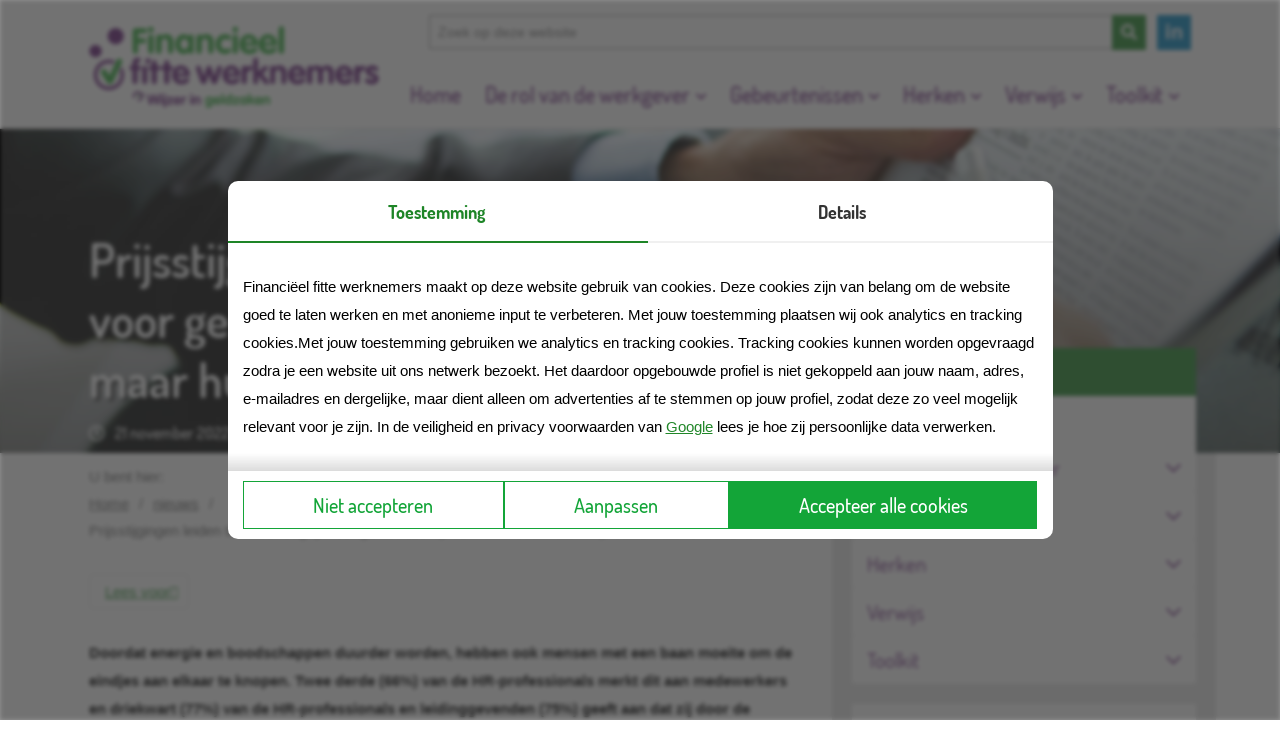

--- FILE ---
content_type: text/html; charset=UTF-8
request_url: https://www.financieelfittewerknemers.nl/nieuws/Prijsstijgingen-leiden-tot-meer-begrip-voor-geldstress-op-de-werkvloer-maar-hulproutes-vaak-onbekend/
body_size: 8230
content:
<!DOCTYPE html><html lang="nl" class="site--ffw site--pageheader-default page--newsitem" prefix="og: http://ogp.me/ns#" data-wh-ob="59292.vtQFs4"><head><meta charset="utf-8"><title>Prijsstijgingen leiden tot meer begrip voor geldstress op de werkvloer, maar hulproutes vaak onbekend - Financieel fitte werknemers</title><link rel="canonical" href="https://www.financieelfittewerknemers.nl/nieuws/Prijsstijgingen-leiden-tot-meer-begrip-voor-geldstress-op-de-werkvloer-maar-hulproutes-vaak-onbekend/"><meta name="viewport" content="width=device-width"><link rel="apple-touch-icon" sizes="180x180" href="/.publisher/sd/minfin_wig/mijnwerknemerengeldzaken/img/favicons/apple-touch-icon.png" /><link rel="icon" type="image/png" sizes="32x32" href="/.publisher/sd/minfin_wig/mijnwerknemerengeldzaken/img/favicons/favicon-32x32.png" /><link rel="manifest" href="/.publisher/sd/minfin_wig/mijnwerknemerengeldzaken/img/favicons/manifest.json" /><link rel="mask-icon" href="/.publisher/sd/minfin_wig/mijnwerknemerengeldzaken/img/favicons/safari-pinned-tab.svg" color="#13a538" /><meta name="theme-color" content="#ffffff" /><script>(function(w,d,s,l,i){w[l]=w[l]||[];w[l].push({'gtm.start':new Date().getTime(),event:'gtm.js'});var f=d.getElementsByTagName(s)[0],j=d.createElement(s),dl=l!='dataLayer'?'&l='+l:'';j.async=true;j.src='//www.googletagmanager.com/gtm.js?id='+i+dl;f.parentNode.insertBefore(j,f);})(window,document,'script','dataLayer','GTM-PKJXCVH');</script><meta property="og:title" content="Prijsstijgingen leiden tot meer begrip voor geldstress op de werkvloer, maar hulproutes vaak onbekend"><meta property="og:url" content="https://www.financieelfittewerknemers.nl/nieuws/Prijsstijgingen-leiden-tot-meer-begrip-voor-geldstress-op-de-werkvloer-maar-hulproutes-vaak-onbekend/"><meta property="og:type" content="website"><meta property="og:site_name" content="Financieel Fitte Werknemers"><meta property="og:image" content="https://www.financieelfittewerknemers.nl/.wh/ea/uc/i97e927ae01023fae05001f698f0233f101d178c790880701c3b004760280/shutterstock-105597614.jpg"><script type="application/json" id="wh-config">{"designcdnroot":"/.publisher/sd/minfin_wig/mijnwerknemerengeldzaken/","designroot":"/.publisher/sd/minfin_wig/mijnwerknemerengeldzaken/","dtapstage":"production","imgroot":"/.publisher/sd/minfin_wig/mijnwerknemerengeldzaken/img/","islive":true,"locale":"nl-NL","obj":{"consentcookie":"fgw-consent2","consentsettingslink":"https://www.financieelfittewerknemers.nl/privacy-instellingen/"},"server":50801,"site":{},"siteroot":"https://www.financieelfittewerknemers.nl/"}</script><link rel="stylesheet" href="/.wh/ea/ap/minfin_wig.mijnwerknemerengeldzaken/ap.css"><script src="/.wh/ea/ap/minfin_wig.mijnwerknemerengeldzaken/ap.mjs" type="module" async></script><style>@media (max-width: 375px){.page__header{background-image: linear-gradient(180deg, rgba(84,83,80,0) 0%, rgba(0,0,0,0.5) 50%), url('/.wh/ea/uc/ia252003901023fae05001f698f0233f101d178c790880801e320038001803c/shutterstock-105597614.jpg');background-position: center;}}@media (min-width: 376px){.page__header{background-image: linear-gradient(180deg, rgba(84,83,80,0) 0%, rgba(0,0,0,0.5) 100%), url('/.wh/ea/uc/i4a8b085101023fae05001f698f0233f101d178c790880801e3c00d88028037/shutterstock-105597614.jpg');background-position: center;}}</style><script type="application/ld+json">{"@context":"https://schema.org","@type":"BreadcrumbList","itemListElement":[{"@type":"ListItem","item":"https://www.financieelfittewerknemers.nl/","name":"Financieel fitte werknemers","position":1},{"@type":"ListItem","item":"https://www.financieelfittewerknemers.nl/nieuws/","name":"nieuws","position":2},{"@type":"ListItem","item":"https://www.financieelfittewerknemers.nl/nieuws/Prijsstijgingen-leiden-tot-meer-begrip-voor-geldstress-op-de-werkvloer-maar-hulproutes-vaak-onbekend/","name":"Prijsstijgingen leiden tot meer begrip voor geldstress op de werkvloer, maar hulproutes vaak onbekend","position":3}]}</script></head><body><noscript><iframe src="//www.googletagmanager.com/ns.html?id=GTM-PKJXCVH" height="0" width="0" style="display:none;visibility:hidden"></iframe></noscript><button type="button" class="skiplinks ctabutton">Ga direct naar inhoud</button><div class="body__content"><header><div class="site__header"><div class="site__header__content content--centered content--padh"><a class="site__logo" href="https://www.financieelfittewerknemers.nl/" aria-label="Home"><img src="/.publisher/sd/minfin_wig/mijnwerknemerengeldzaken/img/site-logo-ffw-wig.svg" alt="Financieel Fitte Werknemers, een project van Wijzer in geldzaken" /></a><div class="site__header__navigation"><form class="site__header__searchcontrol searchcontrol" method="GET" action="https://www.financieelfittewerknemers.nl/zoeken/" role="search" aria-label="Site"  ><input class="searchcontrol__input" type="search" name="words" value="" aria-label="Zoek op deze website" placeholder="Zoek op deze website" autocomplete="off" data-autocomplete="minfin_wig:financieelfittewerknemers" data-suggestaction="submit" /><button class="searchcontrol__submit" type="submit" aria-label="Zoeken" ><span class="fa fa-search"></span></button><a class="site__header__linkedin linkedin-icon" href="https://www.linkedin.com/showcase/18059116/" aria-label="LinkedIn van Financieel fitte werknemers" >in</a></form><nav class="site__header__menu"><div  class="spc-menubar "><ul class="spc-menubar--toplevel spc-menubar-branch--horizontal" role="group"><li class="  " role="presentation"><div class="spc-menubar__item  " role="menuitem"><a class="spc-menubar__item__title" href="https://www.financieelfittewerknemers.nl/"  ><span class="spc-menubar__item__label">Home</span></a></div> </li><li class="spc-menubar__spacer" role="presentation"></li><li class="spc-menubar__item--hassubitems  " role="presentation"><div class="spc-menubar__item  " role="menuitem"><a class="spc-menubar__item__title" href="https://www.financieelfittewerknemers.nl/De-rol-van-de-werkgever/"  ><span class="spc-menubar__item__label">De rol van de werkgever</span></a><button class="spc-menubar__item__togglebutton spc-menubar__item__toggle"  type="button" aria-label="Toon submenu voor De rol van de werkgever" ></button> </div> <div class="spc-menubar__pulldown spc-menubar__levelpanel" data-menulevel="2" hidden><ul class="spc-menubar__level2" role="group"><li class="spc-menubar__item--hassubitems   " role="presentation"><div class="spc-menubar__item  " role="menuitem"><a class="spc-menubar__item__title" href="https://www.financieelfittewerknemers.nl/De-rol-van-de-werkgever/Waarom%20financieel%20fit/"  ><span class="spc-menubar__item__label">Waarom financieel fitte werknemers?</span></a></div> </li><li class="spc-menubar__item--hassubitems   " role="presentation"><div class="spc-menubar__item  " role="menuitem"><a class="spc-menubar__item__title" href="https://www.financieelfittewerknemers.nl/De-rol-van-de-werkgever/stappenplan/"  ><span class="spc-menubar__item__label">Snel van start</span></a></div> </li><li class="spc-menubar__item--hassubitems   " role="presentation"><div class="spc-menubar__item  " role="menuitem"><a class="spc-menubar__item__title" href="https://www.financieelfittewerknemers.nl/De-rol-van-de-werkgever/Preventie/"  ><span class="spc-menubar__item__label">Preventie</span></a></div> </li><li class="spc-menubar__item--hassubitems   " role="presentation"><div class="spc-menubar__item  " role="menuitem"><a class="spc-menubar__item__title" href="https://www.financieelfittewerknemers.nl/De-rol-van-de-werkgever/gesprekstips/"  ><span class="spc-menubar__item__label">Gesprekstips</span></a></div> </li><li class="spc-menubar__item--hassubitems   " role="presentation"><div class="spc-menubar__item  " role="menuitem"><a class="spc-menubar__item__title" href="https://www.financieelfittewerknemers.nl/De-rol-van-de-werkgever/Voorbeelden-van-werkgevers/"  ><span class="spc-menubar__item__label">Voorbeelden van werkgevers</span></a></div> </li><li class="spc-menubar__item--hassubitems   " role="presentation"><div class="spc-menubar__item  " role="menuitem"><a class="spc-menubar__item__title" href="https://www.financieelfittewerknemers.nl/De-rol-van-de-werkgever/Praktijkvoorbeelden-algemeen/"  ><span class="spc-menubar__item__label">Ervaringen van werknemers</span></a></div> </li><li class="spc-menubar__item--hassubitems   " role="presentation"><div class="spc-menubar__item  " role="menuitem"><a class="spc-menubar__item__title" href="https://www.financieelfittewerknemers.nl/De-rol-van-de-werkgever/BNR-Big-Five/"  ><span class="spc-menubar__item__label">Podcasts</span></a></div> </li></ul></div></li><li class="spc-menubar__spacer" role="presentation"></li><li class="spc-menubar__item--hassubitems  " role="presentation"><div class="spc-menubar__item  " role="menuitem"><a class="spc-menubar__item__title" href="https://www.financieelfittewerknemers.nl/Gebeurtenissen/"  ><span class="spc-menubar__item__label">Gebeurtenissen</span></a><button class="spc-menubar__item__togglebutton spc-menubar__item__toggle"  type="button" aria-label="Toon submenu voor Gebeurtenissen" ></button> </div> <div class="spc-menubar__pulldown spc-menubar__levelpanel" data-menulevel="2" hidden><ul class="spc-menubar__level2" role="group"><li class="spc-menubar__item--hassubitems   " role="presentation"><div class="spc-menubar__item  " role="menuitem"><a class="spc-menubar__item__title" href="https://www.financieelfittewerknemers.nl/Gebeurtenissen/Indiensttreding/"  ><span class="spc-menubar__item__label">Indiensttreding</span></a></div> </li><li class="spc-menubar__item--hassubitems   " role="presentation"><div class="spc-menubar__item  " role="menuitem"><a class="spc-menubar__item__title" href="https://www.financieelfittewerknemers.nl/Gebeurtenissen/Arbeidsmobiliteit/"  ><span class="spc-menubar__item__label">Arbeidsmobiliteit</span></a></div> </li><li class="spc-menubar__item--hassubitems   " role="presentation"><div class="spc-menubar__item  " role="menuitem"><a class="spc-menubar__item__title" href="https://www.financieelfittewerknemers.nl/Gebeurtenissen/Ziekte/"  ><span class="spc-menubar__item__label">Ziekte</span></a></div> </li><li class="spc-menubar__item--hassubitems   " role="presentation"><div class="spc-menubar__item  " role="menuitem"><a class="spc-menubar__item__title" href="https://www.financieelfittewerknemers.nl/Gebeurtenissen/Ontslag/"  ><span class="spc-menubar__item__label">Ontslag</span></a></div> </li><li class="spc-menubar__item--hassubitems   " role="presentation"><div class="spc-menubar__item  " role="menuitem"><a class="spc-menubar__item__title" href="https://www.financieelfittewerknemers.nl/Gebeurtenissen/Bijna-met-pensioen/"  ><span class="spc-menubar__item__label">Bijna met pensioen</span></a></div> </li><li class="spc-menubar__item--hassubitems   " role="presentation"><div class="spc-menubar__item  " role="menuitem"><a class="spc-menubar__item__title" href="https://www.financieelfittewerknemers.nl/Gebeurtenissen/Samenwonen-trouwen/"  ><span class="spc-menubar__item__label">Samenwonen of trouwen</span></a></div> </li><li class="spc-menubar__item--hassubitems   " role="presentation"><div class="spc-menubar__item  " role="menuitem"><a class="spc-menubar__item__title" href="https://www.financieelfittewerknemers.nl/Gebeurtenissen/Scheiden/"  ><span class="spc-menubar__item__label">Scheiden</span></a></div> </li><li class="spc-menubar__item--hassubitems   " role="presentation"><div class="spc-menubar__item  " role="menuitem"><a class="spc-menubar__item__title" href="https://www.financieelfittewerknemers.nl/Gebeurtenissen/Een-kind-krijgen/"  ><span class="spc-menubar__item__label">Een kind krijgen</span></a></div> </li><li class="spc-menubar__item--hassubitems   " role="presentation"><div class="spc-menubar__item  " role="menuitem"><a class="spc-menubar__item__title" href="https://www.financieelfittewerknemers.nl/Gebeurtenissen/Huis-kopen/"  ><span class="spc-menubar__item__label">Een huis kopen</span></a></div> </li><li class="spc-menubar__item--hassubitems   " role="presentation"><div class="spc-menubar__item  " role="menuitem"><a class="spc-menubar__item__title" href="https://www.financieelfittewerknemers.nl/Gebeurtenissen/Mantelzorg/"  ><span class="spc-menubar__item__label">Mantelzorg</span></a></div> </li><li class="spc-menubar__item--hassubitems   " role="presentation"><div class="spc-menubar__item  " role="menuitem"><a class="spc-menubar__item__title" href="https://www.financieelfittewerknemers.nl/Gebeurtenissen/Overlijden/"  ><span class="spc-menubar__item__label">Overlijden</span></a></div> </li><li class="spc-menubar__item--hassubitems   " role="presentation"><div class="spc-menubar__item  " role="menuitem"><a class="spc-menubar__item__title" href="https://www.financieelfittewerknemers.nl/Gebeurtenissen/laaggeletterde-medewerkers/"  ><span class="spc-menubar__item__label">Laaggeletterdheid</span></a></div> </li></ul></div></li><li class="spc-menubar__spacer" role="presentation"></li><li class="spc-menubar__item--hassubitems  " role="presentation"><div class="spc-menubar__item  " role="menuitem"><a class="spc-menubar__item__title" href="https://www.financieelfittewerknemers.nl/Herken/"  ><span class="spc-menubar__item__label">Herken</span></a><button class="spc-menubar__item__togglebutton spc-menubar__item__toggle"  type="button" aria-label="Toon submenu voor Herken" ></button> </div> <div class="spc-menubar__pulldown spc-menubar__levelpanel" data-menulevel="2" hidden><ul class="spc-menubar__level2" role="group"><li class="spc-menubar__item--hassubitems   " role="presentation"><div class="spc-menubar__item  " role="menuitem"><a class="spc-menubar__item__title" href="https://www.financieelfittewerknemers.nl/Herken/moeilijk-rondkomen/"  ><span class="spc-menubar__item__label">Moeilijk rondkomen</span></a></div> </li><li class="spc-menubar__item--hassubitems   " role="presentation"><div class="spc-menubar__item  " role="menuitem"><a class="spc-menubar__item__title" href="https://www.financieelfittewerknemers.nl/Herken/Gevolgen-van-geldstress/"  ><span class="spc-menubar__item__label">Geldstress</span></a></div> </li><li class="spc-menubar__item--hassubitems   " role="presentation"><div class="spc-menubar__item  " role="menuitem"><a class="spc-menubar__item__title" href="https://www.financieelfittewerknemers.nl/Gebeurtenissen/Levensgebeurtenissen/loonbeslag/"  ><span class="spc-menubar__item__label">Loonbeslag</span></a></div> </li><li class="spc-menubar__item--hassubitems   " role="presentation"><div class="spc-menubar__item  " role="menuitem"><a class="spc-menubar__item__title" href="https://www.financieelfittewerknemers.nl/Herken/CAK-melding/"  ><span class="spc-menubar__item__label">Inhouding zorgpremie</span></a></div> </li><li class="spc-menubar__item--hassubitems   " role="presentation"><div class="spc-menubar__item  " role="menuitem"><a class="spc-menubar__item__title" href="https://www.financieelfittewerknemers.nl/Herken/Signaalcheck/"  ><span class="spc-menubar__item__label">Signaalcheck</span></a></div> </li></ul></div></li><li class="spc-menubar__spacer" role="presentation"></li><li class="spc-menubar__item--hassubitems  " role="presentation"><div class="spc-menubar__item  " role="menuitem"><a class="spc-menubar__item__title" href="https://www.financieelfittewerknemers.nl/Verwijs/"  ><span class="spc-menubar__item__label">Verwijs</span></a><button class="spc-menubar__item__togglebutton spc-menubar__item__toggle"  type="button" aria-label="Toon submenu voor Verwijs" ></button> </div> <div class="spc-menubar__pulldown spc-menubar__levelpanel" data-menulevel="2" hidden><ul class="spc-menubar__level2" role="group"><li class="spc-menubar__item--hassubitems   " role="presentation"><div class="spc-menubar__item  " role="menuitem"><a class="spc-menubar__item__title" href="https://www.financieelfittewerknemers.nl/Verwijs/Hulp-bij-administratie/"  ><span class="spc-menubar__item__label">Hulp bij administratie en geldzorgen</span></a></div> </li><li class="spc-menubar__item--hassubitems   " role="presentation"><div class="spc-menubar__item  " role="menuitem"><a class="spc-menubar__item__title" href="https://www.financieelfittewerknemers.nl/Verwijs/Schuldhulpverlening/"  ><span class="spc-menubar__item__label">Schuldhulpverlening</span></a></div> </li><li class="spc-menubar__item--hassubitems   " role="presentation"><div class="spc-menubar__item  " role="menuitem"><a class="spc-menubar__item__title" href="https://www.financieelfittewerknemers.nl/Verwijs/Hulp-bij-juridische-vragen/"  ><span class="spc-menubar__item__label">Hulp bij juridische vragen</span></a></div> </li><li class="spc-menubar__item--hassubitems   " role="presentation"><div class="spc-menubar__item  " role="menuitem"><a class="spc-menubar__item__title" href="https://www.wijzeringeldzaken.nl/"  ><span class="spc-menubar__item__label">Wijzer in geldzaken</span></a></div> </li></ul></div></li><li class="spc-menubar__spacer" role="presentation"></li><li class="spc-menubar__item--hassubitems  " role="presentation"><div class="spc-menubar__item  " role="menuitem"><a class="spc-menubar__item__title" href="https://www.financieelfittewerknemers.nl/Toolkit/"  ><span class="spc-menubar__item__label">Toolkit</span></a><button class="spc-menubar__item__togglebutton spc-menubar__item__toggle"  type="button" aria-label="Toon submenu voor Toolkit" ></button> </div> <div class="spc-menubar__pulldown spc-menubar__levelpanel" data-menulevel="2" hidden><ul class="spc-menubar__level2" role="group"><li class="spc-menubar__item--hassubitems   " role="presentation"><div class="spc-menubar__item  " role="menuitem"><a class="spc-menubar__item__title" href="https://www.financieelfittewerknemers.nl/Toolkit/checklists/"  ><span class="spc-menubar__item__label">Checklists</span></a></div> </li></ul></div></li></ul></div></nav></div></div></div><div class="site__mobileheader"><div class="site__mobileheader__content content--centered content--padh"><button id="mobileheader__togglemenu" type="button" aria-label="Toon menu" aria-controls="slidemenu" aria-expanded="false" ><span class="fa fa-bars"></span></button><a class="mobileheader__logo" href="https://www.financieelfittewerknemers.nl/" aria-label="Home"><img src="/.publisher/sd/minfin_wig/mijnwerknemerengeldzaken/img/site-logo-ffw-wig.svg" alt="" /></a><a id="mobileheader__togglesearch" href="https://www.financieelfittewerknemers.nl/zoeken/" aria-label="Search"><span class="fa fa-search"></span></a></div></div><div class="site__printheader"><div class="content--centered content--padh"><img class="site__printheader__logo" src="/.publisher/sd/minfin_wig/mijnwerknemerengeldzaken/img/site-logo-ffw-wig.svg" alt="" /><div class="fs_h1">Prijsstijgingen leiden tot meer begrip voor geldstress op de werkvloer, maar hulproutes vaak onbekend</div></div></div></header><div id="slidemenu-container"><nav id="slidemenu" class="slidemenu--fromtheleft" style="left: 0; transform: translateX(calc(-100% - 5px));" tabindex="-1" ><div class="site__submenu__menuitems wigmenu"><div class="site__submenu__header"><span>Navigatie</span><button id="slidemenu-close" class="button--icon" aria-label="Sluit menu" type="button"></button></div> <div class="wigmenu--level1"><a class="wigmenu__item " href="https://www.financieelfittewerknemers.nl/" ><span>Home</span></a><br class="rs_pause" /><a class="wigmenu__item wigmenu__item--hassubitems " href="https://www.financieelfittewerknemers.nl/De-rol-van-de-werkgever/" ><span>De rol van de werkgever</span><button class="wh-toggler-button" data-toggles="parent,slidemenu-submenu58935" aria-expanded="false" aria-label="Openklappen"></button></a><br class="rs_pause" /></div><div id="slidemenu-submenu58935" class="wigsubmenu "><div class="wigmenu--level2"><a class="wigmenu__item " href="https://www.financieelfittewerknemers.nl/De-rol-van-de-werkgever/Waarom%20financieel%20fit/" ><span>Waarom financieel fitte werknemers?</span></a><br class="rs_pause" /><a class="wigmenu__item " href="https://www.financieelfittewerknemers.nl/De-rol-van-de-werkgever/stappenplan/" ><span>Snel van start</span></a><br class="rs_pause" /><a class="wigmenu__item " href="https://www.financieelfittewerknemers.nl/De-rol-van-de-werkgever/Preventie/" ><span>Preventie</span></a><br class="rs_pause" /><a class="wigmenu__item " href="https://www.financieelfittewerknemers.nl/De-rol-van-de-werkgever/gesprekstips/" ><span>Gesprekstips</span></a><br class="rs_pause" /><a class="wigmenu__item " href="https://www.financieelfittewerknemers.nl/De-rol-van-de-werkgever/Voorbeelden-van-werkgevers/" ><span>Voorbeelden van werkgevers</span></a><br class="rs_pause" /><a class="wigmenu__item " href="https://www.financieelfittewerknemers.nl/De-rol-van-de-werkgever/Praktijkvoorbeelden-algemeen/" ><span>Ervaringen van werknemers</span></a><br class="rs_pause" /><a class="wigmenu__item " href="https://www.financieelfittewerknemers.nl/De-rol-van-de-werkgever/BNR-Big-Five/" ><span>Podcasts</span></a><br class="rs_pause" /></div></div><div class="wigmenu--level1"><a class="wigmenu__item wigmenu__item--hassubitems " href="https://www.financieelfittewerknemers.nl/Gebeurtenissen/" ><span>Gebeurtenissen</span><button class="wh-toggler-button" data-toggles="parent,slidemenu-submenu51618" aria-expanded="false" aria-label="Openklappen"></button></a><br class="rs_pause" /></div><div id="slidemenu-submenu51618" class="wigsubmenu "><div class="wigmenu--level2"><a class="wigmenu__item " href="https://www.financieelfittewerknemers.nl/Gebeurtenissen/Indiensttreding/" ><span>Indiensttreding</span></a><br class="rs_pause" /><a class="wigmenu__item " href="https://www.financieelfittewerknemers.nl/Gebeurtenissen/Arbeidsmobiliteit/" ><span>Arbeidsmobiliteit</span></a><br class="rs_pause" /><a class="wigmenu__item " href="https://www.financieelfittewerknemers.nl/Gebeurtenissen/Ziekte/" ><span>Ziekte</span></a><br class="rs_pause" /><a class="wigmenu__item " href="https://www.financieelfittewerknemers.nl/Gebeurtenissen/Ontslag/" ><span>Ontslag</span></a><br class="rs_pause" /><a class="wigmenu__item " href="https://www.financieelfittewerknemers.nl/Gebeurtenissen/Bijna-met-pensioen/" ><span>Bijna met pensioen</span></a><br class="rs_pause" /><a class="wigmenu__item " href="https://www.financieelfittewerknemers.nl/Gebeurtenissen/Samenwonen-trouwen/" ><span>Samenwonen of trouwen</span></a><br class="rs_pause" /><a class="wigmenu__item " href="https://www.financieelfittewerknemers.nl/Gebeurtenissen/Scheiden/" ><span>Scheiden</span></a><br class="rs_pause" /><a class="wigmenu__item " href="https://www.financieelfittewerknemers.nl/Gebeurtenissen/Een-kind-krijgen/" ><span>Een kind krijgen</span></a><br class="rs_pause" /><a class="wigmenu__item " href="https://www.financieelfittewerknemers.nl/Gebeurtenissen/Huis-kopen/" ><span>Een huis kopen</span></a><br class="rs_pause" /><a class="wigmenu__item " href="https://www.financieelfittewerknemers.nl/Gebeurtenissen/Mantelzorg/" ><span>Mantelzorg</span></a><br class="rs_pause" /><a class="wigmenu__item " href="https://www.financieelfittewerknemers.nl/Gebeurtenissen/Overlijden/" ><span>Overlijden</span></a><br class="rs_pause" /><a class="wigmenu__item " href="https://www.financieelfittewerknemers.nl/Gebeurtenissen/laaggeletterde-medewerkers/" ><span>Laaggeletterdheid</span></a><br class="rs_pause" /></div></div><div class="wigmenu--level1"><a class="wigmenu__item wigmenu__item--hassubitems " href="https://www.financieelfittewerknemers.nl/Herken/" ><span>Herken</span><button class="wh-toggler-button" data-toggles="parent,slidemenu-submenu58939" aria-expanded="false" aria-label="Openklappen"></button></a><br class="rs_pause" /></div><div id="slidemenu-submenu58939" class="wigsubmenu "><div class="wigmenu--level2"><a class="wigmenu__item " href="https://www.financieelfittewerknemers.nl/Herken/moeilijk-rondkomen/" ><span>Moeilijk rondkomen</span></a><br class="rs_pause" /><a class="wigmenu__item " href="https://www.financieelfittewerknemers.nl/Herken/Gevolgen-van-geldstress/" ><span>Geldstress</span></a><br class="rs_pause" /><a class="wigmenu__item " href="https://www.financieelfittewerknemers.nl/Gebeurtenissen/Levensgebeurtenissen/loonbeslag/" ><span>Loonbeslag</span></a><br class="rs_pause" /><a class="wigmenu__item " href="https://www.financieelfittewerknemers.nl/Herken/CAK-melding/" ><span>Inhouding zorgpremie</span></a><br class="rs_pause" /><a class="wigmenu__item " href="https://www.financieelfittewerknemers.nl/Herken/Signaalcheck/" ><span>Signaalcheck</span></a><br class="rs_pause" /></div></div><div class="wigmenu--level1"><a class="wigmenu__item wigmenu__item--hassubitems " href="https://www.financieelfittewerknemers.nl/Verwijs/" ><span>Verwijs</span><button class="wh-toggler-button" data-toggles="parent,slidemenu-submenu51269" aria-expanded="false" aria-label="Openklappen"></button></a><br class="rs_pause" /></div><div id="slidemenu-submenu51269" class="wigsubmenu "><div class="wigmenu--level2"><a class="wigmenu__item " href="https://www.financieelfittewerknemers.nl/Verwijs/Hulp-bij-administratie/" ><span>Hulp bij administratie en geldzorgen</span></a><br class="rs_pause" /><a class="wigmenu__item " href="https://www.financieelfittewerknemers.nl/Verwijs/Schuldhulpverlening/" ><span>Schuldhulpverlening</span></a><br class="rs_pause" /><a class="wigmenu__item " href="https://www.financieelfittewerknemers.nl/Verwijs/Hulp-bij-juridische-vragen/" ><span>Hulp bij juridische vragen</span></a><br class="rs_pause" /><a class="wigmenu__item " href="https://www.wijzeringeldzaken.nl/" ><span>Wijzer in geldzaken</span></a><br class="rs_pause" /></div></div><div class="wigmenu--level1"><a class="wigmenu__item wigmenu__item--hassubitems " href="https://www.financieelfittewerknemers.nl/Toolkit/" ><span>Toolkit</span><button class="wh-toggler-button" data-toggles="parent,slidemenu-submenu53388" aria-expanded="false" aria-label="Openklappen"></button></a><br class="rs_pause" /></div><div id="slidemenu-submenu53388" class="wigsubmenu "><div class="wigmenu--level2"><a class="wigmenu__item " href="https://www.financieelfittewerknemers.nl/Toolkit/checklists/" ><span>Checklists</span></a><br class="rs_pause" /></div></div><div class="wigmenu--level1"></div>  </div><a class="slidemenu__linkedinbar" href="https://www.linkedin.com/showcase/18059116/"><span class="slidemenu__linkedinbar__icon linkedin-icon">in</span>Volg ons op LinkedIn</a></nav></div><div class="page__header page__header--default  page__header--withdate "><div class="page__header__descriptioncontainer content--twocolumn content--centered "><div class="content__contentcolumn"><h1 class="page__header__description content--padh readspeaker_toread">Prijsstijgingen leiden tot meer begrip voor geldstress op de werkvloer, maar hulproutes vaak onbekend</h1><div class="page__header__when content--padh">21 november 2022</div></div><div class="content__widgetscolumn"></div></div></div><div class="content--twocolumn content--centered"><div class="content__contentcolumn"><nav class="page__navigationpath" aria-label="kruimelpad" ><span class="page__navigationpath__prefix">U bent hier:</span><div class="page__navigationpath__items"><a href="https://www.financieelfittewerknemers.nl/">Home</a><span class="page__navigationpath__seperator" role="presentation"></span><a href="https://www.financieelfittewerknemers.nl/nieuws/">nieuws</a><span class="page__navigationpath__seperator" role="presentation"></span><span aria-current>Prijsstijgingen leiden tot meer begrip voor geldstress op de werkvloer, maar hulproutes vaak onbekend</span></div></nav><div class="fgw__readspeaker fgw__readspeaker--twocol content--padh"><div id="readspeaker_button" class="rs_skip rsbtn  rsbtn_customskin rs_preserve"><a class="rsbtn_play" accesskey="L" title="Listen with ReadSpeaker" href="//app-eu.readspeaker.com/cgi-bin/rsent?customerid=10218&amp;lang=nl_nl&amp;voice=Ilse&amp;readclass=readspeaker_toread&amp;url=https%3A//www.financieelfittewerknemers.nl/nieuws/Prijsstijgingen-leiden-tot-meer-begrip-voor-geldstress-op-de-werkvloer-maar-hulproutes-vaak-onbekend/"  role="button" rel="nofollow" ><span class="rsbtn_left rsimg rspart"><span class="rsbtn_text"><span>Lees voor</span></span></span><span class="rsbtn_right rsimg rsplay rspart"></span></a></div></div><main class="readspeaker_toread" tabindex="-1"><div class="richdoc richdoc--toplevel content--padh"><!--wh_consilio_content--><p class="normal"><b>Doordat energie en boodschappen duurder worden, hebben ook mensen met een baan moeite om de eindjes aan elkaar te knopen. Twee derde (66%) van de HR-professionals merkt dit aan medewerkers en driekwart (77%) van de HR-professionals en leidinggevenden (75%) geeft aan dat zij door de prijsstijgingen meer begrip hebben voor financiële problemen bij medewerkers. Hulp is in vele vormen beschikbaar maar vaak niet bekend.</b></p><p class="normal">Dit blijkt uit een <a href="https://www.wijzeringeldzaken.nl/platform-wijzeringeldzaken/publicaties/definitieve-versie-onderzoek-hr-professionals-en-leidinggevenden-over-personeel-met-financiele-problemen.pdf">onderzoek</a> onder 450 HR-professionals en 510 leidinggevenden van middelgrote en grote bedrijven, in opdracht van Wijzer in geldzaken.</p><h2 class="heading2">Ondersteuning niet bekend</h2><p class="normal">Driekwart (76%) van de HR-professionals heeft te maken met medewerkers met financiële problemen en 89% geeft aan dat de organisatie in actie te komt voor deze medewerkers. Opvallend is dat circa één derde (31%) van de HR-professionals aangeeft dat de hulpmogelijkheden, die zij kunnen inzetten, niet actief worden gecommuniceerd binnen de organisatie. Dat gebeurt pas als mensen erom vragen. Ook is het bij circa één op de vijf bedrijven niet de bedoeling dat de ondersteuning aan medewerkers met financiële problemen openbaar bekend wordt.</p><h2 class="heading2">“Geldzorgen onder nieuwe groepen werkenden”</h2><p class="normal">“Het is goed dat de prijsstijgingen tot meer begrip leiden en dat er veel hulp beschikbaar is,” zegt Clairette van der Lans, projectleider Financieel Fitte Werknemers bij Wijzer in geldzaken. “Maar om echt effectief te zijn, is het belangrijk dat werkgevers meer doen om de beschikbare hulp intern bekend te maken en niet wachten tot een medewerker er over begint. Juist nu we zien dat door de gestegen prijzen meer werkenden geldzorgen hebben. Dat zijn nieuwe groepen die weinig tot geen ervaring hebben met het zoeken van hulp.”</p><p class="normal">De werkgever kan een belangrijke rol vervullen in het voorkomen van ernstige financiële problemen. Bekend is dat medewerkers met geldzorgen zich vaker ziekmelden en minder productief zijn. Werkgevers kunnen geldzorgen ook zien aan loonbeslagen, verzoeken om voorschotten, verzoeken om meer uren werk. Door dergelijke signalen in een vroeg stadium te herkennen en bespreekbaar te maken, heeft de medewerker minder geldstress en kan de werkgever bovendien geld besparen.</p><h2 class="heading2">Budgetcoach of meer uren werken</h2><p class="normal">De meest voorkomende vormen van hulp die organisaties aanbieden zijn een (externe) budgetcoach (39%), meer uren werken (35%) en doorverwijzen naar de gemeente (31%). Zelf helpen bij geldzorgen (29%) en verwijzen naar vrijwilligers (29%) komt ook vaak voor, volgens de HR-professionals. 41% heeft hiervoor een officiële aanpak.</p><p class="normal">Een jaar geleden deed Wijzer in geldzaken ook onderzoek naar de omgang met geldzorgen op de werkvloer. Toen vond 30% van de leidinggevenden nog dat medewerkers met een vaste baan geen financiële problemen hoeven te hebben. Dit sentiment is wat bijgesteld. In 2022 lag dit percentage op 23%. De hogere prijzen voor energie, boodschappen en wonen worden nu het vaakst als geschikt onderwerp genoemd om een gesprek over geld mee te beginnen. Toch blijkt ongemak om over geldzaken te praten onder 36% van de leidinggevenden nog steeds een grote</p><p class="normal">belemmering om echt werk te maken van hulp bij geldzorgen. 41% van de leidinggevenden vindt het bovendien meer een privéaangelegenheid.</p><h2 class="heading2">Schaamte</h2><p class="normal">Ruim een derde van de HR-professionals (35%) vermoedt dat medewerkers liever niet met hen praten over financiële problemen. Volgens 80% van de HR-professionals is schaamte een belangrijke reden om dit gesprek uit de weg te gaan. Het helpt dan niet dat 55% van de HR-professionals vindt dat de eerste stap door medewerkers moet worden gezet. Onder direct leidinggevenden is dat aantal nog hoger. Daar vindt 71% dat medewerkers de eerste stap moeten zetten in het melden van financiële problemen.</p><h2 class="heading2">Campagne van start</h2><p class="normal">Om het werkgevers makkelijker te maken om met geldzorgen op de werkvloer aan de slag te gaan start Wijzer in geldzaken op 21 november een campagne. Op de website <a href="https://www.financieelfittewerknemers.nl/">www.financieelfittewerknemers.nl</a> staan onder meer tips om geldzorgen te herkennen, gesprekstechnieken om praten over geldzorgen te vergemakkelijken en verwijsmogelijkheden. Ook staat er informatie over loonbeslag en levensgebeurtenissen en in de toolkit staan allerlei communicatiemiddelen. Ook zijn er veel voorbeelden te vinden van werkgevers die al actief zijn met de aanpak van geldzorgen.</p><!--/wh_consilio_content--></div></main><div class="content--padh"> </div><div class="content--padh"><div class="site__gobacklink-container"><a class="site__gobacklink backlink" href="javascript:history.back();"><span class="site__gobacklink__label">Terug naar vorige pagina</span></a></div></div></div><div class="content__widgetscolumn readspeaker_toread"><div class="content__widgetscolumn__content content__widgetscolumn--opaquebg content--padh "><aside class="content__widgetscolumn__ontop" data-keepoutoftableofcontents ><div class="widget widget--submenu"><nav class="site__submenu__menuitems wigmenu" aria-label="Subnavigatie" ><h2 class="site__submenu__header">Lees ook</h2><div class="wigmenu--level1"><a class="wigmenu__item " href="https://www.financieelfittewerknemers.nl/" ><span>Home</span></a><br class="rs_pause" /><a class="wigmenu__item wigmenu__item--hassubitems " href="https://www.financieelfittewerknemers.nl/De-rol-van-de-werkgever/" ><span>De rol van de werkgever</span><button class="wh-toggler-button" data-toggles="parent,submenu-submenu58935" aria-expanded="false" aria-label="Openklappen"></button></a><br class="rs_pause" /></div><div id="submenu-submenu58935" class="wigsubmenu "><div class="wigmenu--level2"><a class="wigmenu__item " href="https://www.financieelfittewerknemers.nl/De-rol-van-de-werkgever/Waarom%20financieel%20fit/" ><span>Waarom financieel fitte werknemers?</span></a><br class="rs_pause" /><a class="wigmenu__item " href="https://www.financieelfittewerknemers.nl/De-rol-van-de-werkgever/stappenplan/" ><span>Snel van start</span></a><br class="rs_pause" /><a class="wigmenu__item " href="https://www.financieelfittewerknemers.nl/De-rol-van-de-werkgever/Preventie/" ><span>Preventie</span></a><br class="rs_pause" /><a class="wigmenu__item " href="https://www.financieelfittewerknemers.nl/De-rol-van-de-werkgever/gesprekstips/" ><span>Gesprekstips</span></a><br class="rs_pause" /><a class="wigmenu__item " href="https://www.financieelfittewerknemers.nl/De-rol-van-de-werkgever/Voorbeelden-van-werkgevers/" ><span>Voorbeelden van werkgevers</span></a><br class="rs_pause" /><a class="wigmenu__item " href="https://www.financieelfittewerknemers.nl/De-rol-van-de-werkgever/Praktijkvoorbeelden-algemeen/" ><span>Ervaringen van werknemers</span></a><br class="rs_pause" /><a class="wigmenu__item " href="https://www.financieelfittewerknemers.nl/De-rol-van-de-werkgever/BNR-Big-Five/" ><span>Podcasts</span></a><br class="rs_pause" /></div></div><div class="wigmenu--level1"><a class="wigmenu__item wigmenu__item--hassubitems " href="https://www.financieelfittewerknemers.nl/Gebeurtenissen/" ><span>Gebeurtenissen</span><button class="wh-toggler-button" data-toggles="parent,submenu-submenu51618" aria-expanded="false" aria-label="Openklappen"></button></a><br class="rs_pause" /></div><div id="submenu-submenu51618" class="wigsubmenu "><div class="wigmenu--level2"><a class="wigmenu__item " href="https://www.financieelfittewerknemers.nl/Gebeurtenissen/Indiensttreding/" ><span>Indiensttreding</span></a><br class="rs_pause" /><a class="wigmenu__item " href="https://www.financieelfittewerknemers.nl/Gebeurtenissen/Arbeidsmobiliteit/" ><span>Arbeidsmobiliteit</span></a><br class="rs_pause" /><a class="wigmenu__item " href="https://www.financieelfittewerknemers.nl/Gebeurtenissen/Ziekte/" ><span>Ziekte</span></a><br class="rs_pause" /><a class="wigmenu__item " href="https://www.financieelfittewerknemers.nl/Gebeurtenissen/Ontslag/" ><span>Ontslag</span></a><br class="rs_pause" /><a class="wigmenu__item " href="https://www.financieelfittewerknemers.nl/Gebeurtenissen/Bijna-met-pensioen/" ><span>Bijna met pensioen</span></a><br class="rs_pause" /><a class="wigmenu__item " href="https://www.financieelfittewerknemers.nl/Gebeurtenissen/Samenwonen-trouwen/" ><span>Samenwonen of trouwen</span></a><br class="rs_pause" /><a class="wigmenu__item " href="https://www.financieelfittewerknemers.nl/Gebeurtenissen/Scheiden/" ><span>Scheiden</span></a><br class="rs_pause" /><a class="wigmenu__item " href="https://www.financieelfittewerknemers.nl/Gebeurtenissen/Een-kind-krijgen/" ><span>Een kind krijgen</span></a><br class="rs_pause" /><a class="wigmenu__item " href="https://www.financieelfittewerknemers.nl/Gebeurtenissen/Huis-kopen/" ><span>Een huis kopen</span></a><br class="rs_pause" /><a class="wigmenu__item " href="https://www.financieelfittewerknemers.nl/Gebeurtenissen/Mantelzorg/" ><span>Mantelzorg</span></a><br class="rs_pause" /><a class="wigmenu__item " href="https://www.financieelfittewerknemers.nl/Gebeurtenissen/Overlijden/" ><span>Overlijden</span></a><br class="rs_pause" /><a class="wigmenu__item " href="https://www.financieelfittewerknemers.nl/Gebeurtenissen/laaggeletterde-medewerkers/" ><span>Laaggeletterdheid</span></a><br class="rs_pause" /></div></div><div class="wigmenu--level1"><a class="wigmenu__item wigmenu__item--hassubitems " href="https://www.financieelfittewerknemers.nl/Herken/" ><span>Herken</span><button class="wh-toggler-button" data-toggles="parent,submenu-submenu58939" aria-expanded="false" aria-label="Openklappen"></button></a><br class="rs_pause" /></div><div id="submenu-submenu58939" class="wigsubmenu "><div class="wigmenu--level2"><a class="wigmenu__item " href="https://www.financieelfittewerknemers.nl/Herken/moeilijk-rondkomen/" ><span>Moeilijk rondkomen</span></a><br class="rs_pause" /><a class="wigmenu__item " href="https://www.financieelfittewerknemers.nl/Herken/Gevolgen-van-geldstress/" ><span>Geldstress</span></a><br class="rs_pause" /><a class="wigmenu__item " href="https://www.financieelfittewerknemers.nl/Gebeurtenissen/Levensgebeurtenissen/loonbeslag/" ><span>Loonbeslag</span></a><br class="rs_pause" /><a class="wigmenu__item " href="https://www.financieelfittewerknemers.nl/Herken/CAK-melding/" ><span>Inhouding zorgpremie</span></a><br class="rs_pause" /><a class="wigmenu__item " href="https://www.financieelfittewerknemers.nl/Herken/Signaalcheck/" ><span>Signaalcheck</span></a><br class="rs_pause" /></div></div><div class="wigmenu--level1"><a class="wigmenu__item wigmenu__item--hassubitems " href="https://www.financieelfittewerknemers.nl/Verwijs/" ><span>Verwijs</span><button class="wh-toggler-button" data-toggles="parent,submenu-submenu51269" aria-expanded="false" aria-label="Openklappen"></button></a><br class="rs_pause" /></div><div id="submenu-submenu51269" class="wigsubmenu "><div class="wigmenu--level2"><a class="wigmenu__item " href="https://www.financieelfittewerknemers.nl/Verwijs/Hulp-bij-administratie/" ><span>Hulp bij administratie en geldzorgen</span></a><br class="rs_pause" /><a class="wigmenu__item " href="https://www.financieelfittewerknemers.nl/Verwijs/Schuldhulpverlening/" ><span>Schuldhulpverlening</span></a><br class="rs_pause" /><a class="wigmenu__item " href="https://www.financieelfittewerknemers.nl/Verwijs/Hulp-bij-juridische-vragen/" ><span>Hulp bij juridische vragen</span></a><br class="rs_pause" /><a class="wigmenu__item " href="https://www.wijzeringeldzaken.nl/" ><span>Wijzer in geldzaken</span></a><br class="rs_pause" /></div></div><div class="wigmenu--level1"><a class="wigmenu__item wigmenu__item--hassubitems " href="https://www.financieelfittewerknemers.nl/Toolkit/" ><span>Toolkit</span><button class="wh-toggler-button" data-toggles="parent,submenu-submenu53388" aria-expanded="false" aria-label="Openklappen"></button></a><br class="rs_pause" /></div><div id="submenu-submenu53388" class="wigsubmenu "><div class="wigmenu--level2"><a class="wigmenu__item " href="https://www.financieelfittewerknemers.nl/Toolkit/checklists/" ><span>Checklists</span></a><br class="rs_pause" /></div></div><div class="wigmenu--level1"></div></nav></div><div class="widget widget--default"><div class="widget__body"><h2 class="widget__title">Aan de slag</h2><div class="widget__description"><p class="normal">In de toolkit vindt u handige materialen voor u als werkgever om binnen uw organisatie te delen. Ook vindt u online hulpmiddelen. </p></div><a href="https://www.financieelfittewerknemers.nl/Toolkit/" class="ctabutton"  ><span>Naar de toolkit</span></a></div></div></aside></div></div></div><div class="site__footerspacer"></div><footer class="sitefooter sitefooter-2021"><div class="sitefooter__content"><div class="sitefooter__identity"><div class="sitefooter__identity__content"><img class="sitefooter__identity__logo" src="/.publisher/sd/minfin_wig/wijzeringeldzaken/img/logo-rijksoverheid-met-beeldmerk.svg" alt="Logo Rijksoverheid" /><div class="rtdcontent"><p class="normal">Financieel fitte werknemers is een project van platform Wijzer in geldzaken (initiatief van het ministerie van Financiën). Ons doel is om werkgevers te stimuleren geldzaken op de werkvloer bespreekbaar te maken en werknemers met geldzorgen een helpende hand te geven.</p></div></div></div><div class="sitefooter__quicklinks sitefooter-linkslist"><h2 class="sitefooter__header">Direct naar&#8230;</h2><a href="https://www.financieelfittewerknemers.nl/over-ons/"><span>Over ons</span></a><a href="https://www.financieelfittewerknemers.nl/Contact/"><span>Contact</span></a><a href="https://www.financieelfittewerknemers.nl/nieuws/"><span>Nieuws</span></a></div><div class="sitefooter__social"><div class="sitefooter__social__linkswrapper"><h2 class="sitefooter__header">Volg ons</h2><div class="sitefooter__social__links socialbuttons-horizontal socialbuttons-outline"><a class="sitefooter__socialitem" href="https://www.linkedin.com/showcase/financieel-fitte-werknemers/" title="LinkedIn" aria-label="LinkedIn pagina van Financi&#235;el Fitte Werknemers" ><span class="icon fab fa-linkedin-in"></span><span class="sitefooter__socialitem__title">LinkedIn</span></a></div></div></div><div class="sitefooter__content__copyright">&copy; 2026 Wijzer in geldzaken</div></div><div class="sitefooter__bottombar"><span class="sitefooter__bottombar__copyright">&copy; 2026 Wijzer in geldzaken</span><span class="sitefooter__bottomlinks"><span class="sitefooter__bottomlinks__items"><a href="https://www.financieelfittewerknemers.nl/Toegankelijkheid/">Toegankelijkheid</a><a href="https://www.financieelfittewerknemers.nl/privacy-instellingen/">Persoonlijke cookie instellingen</a><a href="https://www.financieelfittewerknemers.nl/disclaimer-en-privacy/">Disclaimer</a></span></span></div></footer></div><dialog id="consentbar" class="consentdialog rs_skip rs_preserve rs_do_not_process " aria-label="" data-nosnippet   ><div class="consentdialog__content"><form class="consentdialog__tabstrip" method="GET" action="#" autocomplete="off"><div class="spc-tabstrip spc-tabstrip--tabs consentdialog__tabs" role="group" aria-label="Privacy settings tabblad" ><div class="spc-tabstrip__background"></div><div class="spc-tabstrip__content"><input id="consent-tabradio" name="consenttab" value="consent" type="radio" data-tabpanel="consent" aria-controls="consentdialog__tab__consent" checked autocomplete="off" /><label id="consent-tab" class="edition-eventtab tabstrip__tab" for="consent-tabradio" role="presentation">Toestemming</label><input id="details-tabradio" name="consenttab" value="details" type="radio" data-tabpanel="details" aria-controls="consentdialog__tab__details"  autocomplete="off" /><label id="details-tab" class="edition-eventtab tabstrip__tab" for="details-tabradio" role="presentation">Details</label></div></div></form><div class="consentbar__content_tabpanels"><div id="consentdialog__tab__consent" class="consentdialog__tab" ><div class="consentdialog__tab__body consentdialog__info rtdcontent"><p class="normal">Financiëel fitte werknemers maakt op deze website gebruik van cookies. Deze cookies zijn van belang om de website goed te laten werken en met anonieme input te verbeteren. Met jouw toestemming plaatsen wij ook analytics en tracking cookies.Met jouw toestemming gebruiken we analytics en tracking cookies. Tracking cookies kunnen worden opgevraagd zodra je een website uit ons netwerk bezoekt. Het daardoor opgebouwde profiel is niet gekoppeld aan jouw naam, adres, e-mailadres en dergelijke, maar dient alleen om advertenties af te stemmen op jouw profiel, zodat deze zo veel mogelijk relevant voor je zijn. In de veiligheid en privacy voorwaarden van <a href="https://business.safety.google/privacy/">Google</a> lees je hoe zij persoonlijke data verwerken.</p></div><div class="consentdialog__buttonbar"><button class="consentdialogbutton consentdialog__denyconsentbutton" type="button">Niet accepteren</button><button class="consentdialogbutton consentdialog__specifyconsentbutton" type="button">Aanpassen</button><button class="consentdialogbutton consentdialog__consenttoallbutton" type="button">Accepteer alle cookies</button></div></div><form id="consentdialog__tab__details" class="consentdialog__tab" action="GET" action="#" autocomplete="off" hidden><div class="consentdialog__tab__body"><details class="widget-accordion__item"><summary><div class="widget-accordion__item__headerwrapper"><div class="widget-accordion__item__header"><div class="widget-accordion__item__header-icon"></div><div class="widget-accordion__item__header-title">Analytics cookies</div><input id="consent_analytics" name="consent" value="analytics" type="checkbox" autocomplete="off" class="spc-toggle" /><label for="consent_analytics" aria-hidden="true"></label></div></div></summary><div class="widget-accordion__item__body"><div class="widget-accordion__item__body__content rtdcontent ">Hiermee brengen we het algemene gebruik van onze site in kaart. Gegevens worden geanonimiseerd conform de eisen van de Autoriteit Persoonsgegevens.</div></div></details><details class="widget-accordion__item"><summary><div class="widget-accordion__item__headerwrapper"><div class="widget-accordion__item__header"><div class="widget-accordion__item__header-icon"></div><div class="widget-accordion__item__header-title">Tracking cookies</div><input id="consent_all" name="consent" value="all" type="checkbox" autocomplete="off" class="spc-toggle" /><label for="consent_all" aria-hidden="true"></label></div></div></summary><div class="widget-accordion__item__body"><div class="widget-accordion__item__body__content rtdcontent ">Met deze cookies kunnen wij onder andere YouTube weergeven op de website. Tracking cookies houden het surfgedrag van individuele personen bij. Het daardoor opgebouwde profiel is niet gekoppeld aan jouw naam, adres, e-mailadres en dergelijke en wordt gebruikt om persoonlijke en niet-persoonlijke advertenties te tonen. In de veiligheid en privacy voorwaarden van <a href="https://business.safety.google/privacy/">Google</a> lees je hoe zij persoonlijke data verwerken. Je cookie-instellingen kan je altijd aanpassen op <a href="/privacy-instellingen/">Cookies &amp; privacy</a>. Hier lees je ook meer uitleg over cookies en privacy.</div></div></details></div><div class="consentdialog__buttonbar"><button class="consentdialogbutton consentdialog__acceptselectionbutton" type="button">Selectie toestaan</button><button class="consentdialogbutton consentdialog__consenttoallbutton" type="button">Accepteer alle cookies</button></div></form></div></div></dialog><script src="//cdn-eu.readspeaker.com/script/10218/webReader/webReader.js?pids=wr" id="rs_req_Init"></script></body></html>

--- FILE ---
content_type: text/css; charset=UTF-8
request_url: https://www.financieelfittewerknemers.nl/.wh/ea/ap/minfin_wig.mijnwerknemerengeldzaken/ap.css
body_size: 27100
content:
@charset "UTF-8";@import"/.publisher/sd/minfin_wig/shared/assets/fontawesome5/css/all.css";@import"/.minfin_wig/fonts/@typopro/web-open-sans/typopro-opensans.css";@import"/.minfin_wig/fonts/@typopro/web-dosis/typopro-dosis.css";.wh-requireconsent{position:relative;z-index:0}.wh-requireconsent__overlay{position:absolute;inset:0;z-index:1;opacity:0;transition:opacity .3s}.wh-requireconsent__overlay[hidden]{visibility:hidden}.wh-requireconsent__overlay:hover{opacity:1}.wh-requireconsent__overlay:not([hidden]),.widget--slideshare .consentblocker,.widget--image .consentblocker,.widget--video .consentblocker,.widget--video-inline__tv__screen .consentblocker{position:absolute;inset:0;z-index:9;background-color:#000c;color:#fff;padding:15px;display:flex;align-items:center;text-align:center;transition:opacity var(--button-transition-duration)}.widget--image .consentblocker,.widget--video .consentblocker,.widget--video-inline__tv__screen .consentblocker{opacity:0}.consentblocker{width:100%;text-align:center}.widget--image .consentblocker:hover,.widget--slideshare .consentblocker:hover,.widget--video .consentblocker:hover,.widget--video-inline__tv__screen .consentblocker:hover{opacity:1}.widget--image__image{z-index:0}.consentdialog{border-radius:10px;border:0;padding:0;width:100%;max-width:min(825px,100% - 30px);max-height:calc(100dvh - 40px)}@media print{.consentdialog{display:none}}.consentdialog ul.unordered,.consentdialog ol.ordered{padding-left:20px}.consentdialog__content{display:flex;flex-direction:column}.consentdialog__tabstrip{flex:none}.consentbar__content_tabpanels{display:grid;grid-template-rows:minmax(0,1fr);max-height:calc(100vh - var(--component-tabstrip-height) - 40px);max-height:calc(100dvh - var(--component-tabstrip-height) - 40px);align-items:stretch}.consentdialog__tab{grid-column:1;grid-row:1;display:flex;flex-direction:column;min-height:0}.consentbar__content_tabpanels>*[hidden]{display:block!important;visibility:hidden}.consentdialog__tab__body{flex:1 1 auto;overflow:auto;background:linear-gradient(180deg,#0000 calc(100% - 18px),#00000024)}.consentdialog__tab__body.rtdcontent{padding-top:30px;padding-bottom:30px;padding-left:var(--dialog-pad-h);padding-right:var(--dialog-pad-h)}.consentdialog__buttonbar{flex:none}.consentdialog{--checkbox-switch-track-width: 41px;--checkbox-switch-track-height: 22px;--widget-accordion-icon-color: #333333;--widget-accordion-items-title-color: #333333}.consentdialog input.spc-toggle+label:after{display:none!important}.consentdialog details.widget-accordion__item summary{list-style-type:none}.consentdialog details.widget-accordion__item summary::-webkit-details-marker{display:none}.consentdialog details.widget-accordion__item summary::marker{display:none}.consentdialog .widget-accordion__item summary:focus{background-color:#f5f5f5}.consentdialog .widget-accordion__item__header{padding-left:var(--dialog-pad-h);padding-right:var(--dialog-pad-h);justify-content:start}.consentdialog .widget-accordion__item__header:before{color:var(--widget-accordion-icon-color);font-size:16px;font:var(--fontawesome-regular);content:var(--fa-chevron-right);margin-right:25px;transition:transform .1s}.consentdialog .widget-accordion__item[open]>summary .widget-accordion__item__header:before{transform:rotate(90deg)}.consentdialog .widget-accordion__item__header:after{display:none}.consentdialog .widget-accordion__item__header-title{flex:1 0 0}.consentdialog .widget-accordion__item__body{padding-left:var(--dialog-pad-h);padding-right:var(--dialog-pad-h)}.consentdialogbutton,.consentdialog__acceptselectionbutton{outline-offset:4px}.consentdialog__denyconsentbutton,.consentdialog__specifyconsentbutton{color:#000}.consentdialog :first-child+.tabstrip__tab{padding-left:var(--dialog-pad-h)}@media (max-width: 767px){.consentdialog{--dialog-pad-h: 15px;--component-tabstrip-height: 44px;--widget-accordion-items-title-font: var(--rtd-h4-font);--rtd-text-font: 13px/20px var(--rtd-text-fontfamily);--component-tabstrip-font: bold 16px var(--rtd-heading-fontfamily);--component-tabstrip-item-selected-font: bold 16px var(--rtd-heading-fontfamily)}.consentdialogbutton{font:700 16px TypoPRO Dosis Buttons,Dosis,Arial}.consentdialog__tab__body.rtdcontent{padding-top:15px;padding-bottom:15px}.consentdialog__buttonbar{display:flex;flex-direction:column;row-gap:10px}.consentdialog__buttonbar{padding-top:14px;padding-bottom:14px;padding-left:var(--dialog-pad-h);padding-right:var(--dialog-pad-h)}.consentdialog__buttonbar button{justify-content:center}.consentdialog__denyconsentbutton{order:3}.consentdialog__specifyconsentbutton{order:2}.consentdialog__consenttoallbutton{order:1}}@media (min-width: 768px){.consentdialog{--dialog-pad-h: 15px;--component-tabstrip-height: 62px}.spc-tabstrip--tabs label{flex:1 0 0;text-align:center}.consentdialog__tabs .tabstrip__tab{justify-content:center}.consentdialog__buttonbar{display:flex;column-gap:15px}.consentdialog__buttonbar{padding-top:10px;padding-bottom:10px;padding-left:var(--dialog-pad-h);padding-right:var(--dialog-pad-h)}.consentdialog__buttonbar>*{flex:1 0 auto;justify-content:center}}#consentbar::backdrop{animation:hidepagecontent 1s;animation-direction:reverse}#consentbar[open]::backdrop{animation:hidepagecontent 1s;animation-fill-mode:forwards}@keyframes hidepagecontent{0%{background-color:#0000;backdrop-filter:blur(0px);-webkit-backdrop-filter:blur(0px)}to{background-color:#0006;backdrop-filter:blur(2px) contrast(50%);-webkit-backdrop-filter:blur(2px) contrast(50%)}}.spc-tabstrip--tabs .pagetabs__content{margin-left:calc(-1 * var(--component-tabstrip-item-padleft))}.spc-tabstrip__content{background-color:var(--component-tabstrip-background);margin-top:var(--contentpanels-radius-outsidegutter);grid-column:var(--pagegrid-col-verywide);grid-row:1;display:flex;column-gap:var(--component-tabstrip-spacing);min-height:var(--component-tabstrip-height)}.spc-tabstrip.eventlocation .pagetabs__content{display:block;grid-column:var(--pagegrid-col-default);padding-top:15px;padding-bottom:15px}.spc-tabstrip--tabs a,.spc-tabstrip--tabs span,.spc-tabstrip--tabs label{display:flex;align-items:center;text-decoration:none;font:var(--component-tabstrip-font);background:var(--component-tabstrip-item-background);border:var(--component-tabstrip-item-border);color:var(--component-tabstrip-item-color);padding-left:var(--component-tabstrip-item-padleft);padding-right:var(--component-tabstrip-item-padright);position:relative}.spc-tabstrip--tabs a:hover,.spc-tabstrip--tabs label:hover{background:var(--component-tabstrip-item-hover-background);border:var(--component-tabstrip-item-hover-border);color:var(--component-tabstrip-item-hover-color)}.spc-tabstrip--tabs [aria-current],.spc-tabstrip--tabs input:checked+label{background:var(--component-tabstrip-item-selected-background);border:var(--component-tabstrip-item-selected-border);color:var(--component-tabstrip-item-selected-color);font:var(--component-tabstrip-item-selected-font)}.spc-tabstrip--tabs [aria-current]:after,.spc-tabstrip--tabs input:checked+label:after{content:"";position:absolute;left:var(--component-tabstrip-item-padleft);right:0;bottom:0;border-bottom:var(--component-tabstrip-item-selected-underlining-height) solid var(--component-tabstrip-item-selected-underlining-color)}.spc-tabstrip--tabs label{cursor:pointer}.spc-tabstrip--tabs input[type=radio]{position:absolute;width:0;height:0;overflow:hidden;-webkit-appearance:none;-moz-appearance:none;opacity:0;margin:0;padding:0}.embeddedobject--privacysettings{margin-top:30px}.privacysettings__option{background:var(--widget-highlight-background);border:2px solid var(--widget-highlight-border-color);border-radius:7px;padding:22px 20px 20px}.privacysettings__option+.privacysettings__option{margin-top:16px}.privacysettings__option__labelwrapper{display:flex}.privacysettings__option__label{margin-left:14px;font:700 24px/24px TypoPRO Dosis;color:var(--widget-highlight-title-color);display:table}.privacysettings__option__labelwrapper+.privacysettings__option__description{margin-top:15px}.embeddedobject--privacysettings .privacysettings--savebutton{display:table;margin-left:auto;margin-top:25px}.embeddedobject--privacysettings:not(.submitted) .privacysettings__page--submitted{display:none}.embeddedobject--privacysettings.submitted .privacysettings__page--settings{display:none}.fa-twitter:before,.sharecomponent__buttonbar .wh-share[data-network=twitter]:before,.fa-twitter-square:before{content:"\1d54f"!important;font-size:110%;font-weight:700;font-family:Arial-black}html{--vo-blue-dark: #26568C;--vo-blue-bright: #9DD7EA;--vo-blue-tint: #E2F3F9;--vo-blue-tint-border: #9CD6E9;--vo-blue-dark-transparent: #26568C70;--vo-blue-button-color: var(--vo-blue-dark);--vo-blue-button-hover-color: #1b3c62;--po-brown: #C1441A;--po-brown-transparent: #C1441A70;--po-brown-dark: #9C4123;--po-yellow-bright: #FEDB7C;--po-yellow-tint: #FFF5DE;--po-yellow-tint-border: #D6AD93;--po-yellow-homepanel: #FEDB7C;--po-brown-button-color: var(--po-brown);--po-brown-button-hover-color: var(--po-brown-dark);--mbo-purple-dark: #57256D;--mbo-purple-dark-transparent: #57256D70;--mbo-purple-bright: #CCB3CD;--mbo-purple-tint: #F8F0FA;--mbo-purple-tint-border: #CBB3CC;--mbo-purple-homepanel: #D4BED4;--mbo-purple-button-color: var(--mbo-purple-dark);--mbo-purple-button-hover-color: #3d1a4c;--wig-green-normal: #13A538;--wig-green-dark: #088638;--wig-green-dark-transparent: #08863870;--wig-green-bright: #A1DBAF;--wig-green-tint: #EEF9F1;--wig-green-tint-border: var(--wig-green-bright);--wig-green-panel-background: var(--wig-green-tint);--wig-green-panel-text: #057E33;--wig-green-normal-transparent: #13A538B0;--wig-green-button-color: var(--wig-green-dark);--wig-green-button-hover-color: #0B923E;--color-purple: #641C76;--color-magenta: #C50D5A;--color-magenta-hover: #E00F66;--text-black: #333333;--grey-darker-border: #C4C4C4;--color-aagrey: #757575;--color-green-bright: #25A22F;--color-green: #1E8527;--color-green-transparent: rgba(30, 133, 39, .7);--color-green-heading: var(--color-green-bright);--color-green-large: #1E8527;--color-green-small: #218729;--color-green-background: #13A538;--color-green-background-highcontrast: var(--wig-green-dark);--color-theme-background: #13A538;--color-theme-background-highcontrast: #088638;--color-background-green-highcontrast: var(--color-green-small);--color-green-light-background: #F1F9F1;--color-green-large-on-light-background: var(--color-green);--color-green-small-on-light-background: #208328;--color-sublegrey: #F9F9F9;--color-green-small-on-subtlegrey: #208328;--color-error: #EE0000;--color-grey-border: #929292;--color-grey-text-small: #767676;--color-input-placeholder: var(--color-grey-text-small);--color-input-disabled-placeholder: var(--color-grey-text-small)}html{--formcontrols-themecolor: var(--themecolor);--button-disabled-backgroundcolor: #929292;--actionbutton-outline-offset: 3px;--dialog-closebutton-size: 31px;--dialog-closebutton-background: #FFFFFF;--dialog-closebutton-border: 2px solid #000000;--dialog-closebutton-hover-background: var(--color-green);--dialog-closebutton-hover-border: var(--color-green);--dialog-closebutton-hover-color: #FFFFFF;--dialog-background: #FFFFFF;--dialog-border: 1px solid var(--color-grey-border);--dialog-border-radius: 8px;--dialog-box-shadow: 0 3px 10px rgba(0, 0, 0, .35);--dialog-padding: 25px}html{--widget-quote-name-color: var(--color-green);--widget-quote-photo-size: 104px;--widget-highlight-background: var(--color-green-light-background);--widget-highlight-border-color: #28A532;--widget-highlight-textcolor: #333333;--widget-highlight-title-color: var(--color-green-large-on-light-background);--widget-highlight-pad-h: 20px;--widget-highlight-pad-v: 22px;--fsslideshow-text-color: #FFFFFF;--fsslideshow-icon-color: #FFFFFF;--widget-tableofcontents-background: #F1F9F1}.widgettheme--green{--widget-title-color: var(--wig-green-dark);--themecolor: var(--wig-green-dark)}.widgettheme--purple{--widget-title-color: var(--mbo-purple-dark);--themecolor: var(--mbo-purple-dark)}html{--pageheader-filterbar-background: #F5F5F5;--color-theme: var(--color-green);--component-tabstrip-background: transparent;--component-tabstrip-height: 44px;--component-tabstrip-spacing: 25px;--component-tabstrip-font: bold 18px var(--rtd-heading-fontfamily);--component-tabstrip-item-selected-font: bold 18px var(--rtd-heading-fontfamily);--component-tabstrip-item-padleft: 0px;--component-tabstrip-item-padright: 17px;--component-tabstrip-item-color: #333333;--component-tabstrip-item-background: transparent;--component-tabstrip-item-border: none;--component-tabstrip-item-hover-color: var(--color-theme);--component-tabstrip-item-hover-background: transparent;--component-tabstrip-item-hover-border: none;--component-tabstrip-item-selected-bordercolor: var(--color-theme);--component-tabstrip-item-selected-color: var(--color-theme);--component-tabstrip-item-selected-underlining-color: var(--color-theme);--component-tabstrip-item-selected-underlining-height: 2px}.spc-tabstrip__content{border-bottom:2px solid #F0F0F0}.spc-tabstrip .tabstrip__tab{margin-bottom:-2px}html{--fontawesome: "Font Awesome 5 Pro";--fontawesome-light: 300 14px "Font Awesome 5 Pro";--fontawesome-regular: 400 14px "Font Awesome 5 Pro";--fontawesome-solid: 900 14px "Font Awesome 5 Pro";--fontawesome-brands: 14px "Font Awesome 5 Brands";--fa-ellipsis-h: "\f141";--fa-link: "\f0c1";--fa-pencil: "\f040";--fa-envelope: "\f0e0";--fa-print: "\f02f";--fa-search: "\f002";--fa-cross: "\f654";--fa-trash-alt: "\f2ed";--fa-play: "\f04b";--fa-pause: "\f04c";--fa-stop: "\f04d";--fa-times: "\f00d";--fa-times-circle: "\f057";--fa-cloud-download: "\f0ed";--fa-download: "\f019";--fa-file-download: "\f56d";--fa-folder-download: "\e053";--fa-arrow-to-bottom: "\f33d";--fa-newspaper: "\f1ea";--fa-calendar: "\f133";--fa-calendar-alt: "\f073";--fa-calendar-day: "\f783";--fa-map-marker-alt: "\f3c5";--fa-minus: "\f068";--fa-plus: "\f067";--fa-plus-circle: "\f055";--fa-minus-circle: "\f056";--fa-minus-square: "\f146";--fa-plus-square: "\f0fe";--fa-file-pdf: "\f1c1";--fa-image: "\f03e";--fa-twitch: "\f1e8";--fa-twitter: "\f099";--fa-twitter-square: "\f081";--fa-facebook: "\f09a";--fa-facebook-f: "\f39e";--fa-facebook-messenger: "\f39f";--fa-facebook-square: "\f082";--fa-linkedin: "\f08c";--fa-linkedin-in: "\f0e1";--fa-instagram: "\f16d";--fa-whatsapp: "\f232";--fa-youtube: "\f167";--fa-exclamation-triangle: "\f071";--fa-external-link: "\f08e";--fa-external-link-alt: "\f35d";--fa-external-link-square: "\f14c";--fa-bars: "\f0c9";--fa-arrow-left: "\f060";--fa-arrow-right: "\f061";--fa-arrow-down: "\f063";--fa-arrow-alt-from-left: "\f347";--fa-arrow-from-left: "\f343";--fa-arrow-to-right: "\f340";--fa-long-arrow-right: "\f178";--fa-angle-left: "\f104";--fa-angle-right: "\f105";--fa-angle-up: "\f106";--fa-angle-down: "\f107";--fa-caret-down: "\f0d7";--fa-caret-up: "\f0d8";--fa-chevron-left: "\f053";--fa-chevron-right: "\f054";--fa-chevron-up: "\f077";--fa-chevron-down: "\f078";--fa-chevron-double-left: "\f323";--fa-chevron-double-right: "\f324";--fa-chevron-circle-down: "\f13a";--fa-chevron-circle-left: "\f137";--fa-chevron-circle-right: "\f138";--fa-chevron-circle-up: "\f139";--fa-chevron-double-down: "\f322";--fa-check: "\f00c";--fa-check-square: "\f14a";--fa-clock: "\f017";--fa-arrow-circle-down: "\f0ab";--fa-arrow-circle-left: "\f0a8";--fa-arrow-circle-right: "\f0a9";--fa-info-circle: "\f05a";--fa-question-circle: "\f059";--fa-user: "\f007";--fa-power-off: "\f011";--fa-browser: "\f37e";--fa-flask: "\f0c3"}html{--site-transitions-duration: .2s;--button-transition-duration: .2s;--themecolor: var(--color-green);--themecolor-transparent: var(--wig-green-normal-transparent);--widget-title-color: var(--color-purple);--color-menugrey: #F9F9F9;--color-green-small-on-menugrey: #208328;--color-green-highcontrast: #0A8539;--footer-panel-background: var(--color-green-background-highcontrast);--widget-background: #FFFFFF;--widget-padding-h: 21px;--widget-padding-v: 21px;--widget-padding-top: 25px;--widget-padding-bottom: 25px;--widgetsgrid-padding-h: 25px;--widgetsgrid-padding-v: 30px;--widgetsgrid-gutter-x: 30px;--widgetsgrid-gutter-y: 30px;--rtd-link-color: var(--color-green-small);--rtd-text-fontfamily: Arial;--rtd-heading-fontfamily: "TypoPRO Dosis", "Dosis", Arial;--rtd-h1-font: 600 48px var(--rtd-heading-fontfamily);--rtd-h2-font: 600 32px/36px var(--rtd-heading-fontfamily);--rtd-h3-font: bold 21px/24px "TypoPRO Dosis Menu", "TypoPRO Dosis", "Dosis", Arial;--rtd-h4-font: bold 18px/24px "TypoPRO Dosis Menu", "TypoPRO Dosis", "Dosis", Arial;--rtd-text-font: 15px/28px var(--rtd-text-fontfamily);--header-color: #641C76;--formcontrols-themecolor: var(--color-green);--pagination-themecolor: #1E8527;--pagination-pagebutton-color: #1E8527;--pagination-font: 500 16px var(--rtd-heading-fontfamily);--neotabs-themecolor: #1E8527;--pagegrid-contentarea-width: 1150px;--sidepadding: 15px;--page-sidepadding: 25px;--widget-box-shadow: 0 .5px 4px rgba(0, 0, 0, .35);--widget-border-radius: 0;--widget-border-color: transparent;--widget-icon-space: 43px;--widget-sidebar-icon-space: 26px;--widget-accordion-line-color: #DADADA;--widget-accordion-items-title-color: var(--color-green);--widget-accordion-items-title-font: 500 20px/26px var(--rtd-heading-fontfamily);--widget-accordion-icon-color: #641C76;--widget-checklist-number-color: #1E8527;--widget-checklist-number-font: 700 17px/20px "TypoPRO Dosis", "Dosis", Arial;--widget-checklist-item-color: #641C76;--widget-checklist-item-font: 700 20px/26px "TypoPRO Dosis", "Dosis", Arial;--widget-download-item-padding-v: 6px;--widget-download-icon-color: #1E8527;--widget-download-icon-fontsize: 22px;--widget-download-title-color: #1E8527;--widget-download-title-font: 500 20px/26px "TypoPRO Dosis", "Dosis", Arial;--widget-download-description-color: #333333;--widget-download-description-font: 15px/26px Arial;--widget-sidebar-download-item-padding-v: 7px;--widget-sidebar-download-title-font: 600 16px/20px "TypoPRO Dosis", "Dosis", Arial;--widget-tableofcontents-header-color: var(--color-green-large-on-light-background);--widget-tableofcontents-header-font: bold 18px var(--button-fontfamily);--widget-tableofcontents-item-bullet-color: var(--button-color);--widget-tableofcontents-item-bullet-size: 15px;--widget-tableofcontents-item-color: #333333;--widget-tableofcontents-item-font: 500 15px/28px "TypoPRO Open Sans", "OpenSans";--button-borderradius: 0px;--button-color: #25A22F;--button-color-hover: #0B923E;--button-fontfamily: "TypoPRO Dosis Buttons", "Dosis", Arial;--button-font: bold 20px/26px "TypoPRO Dosis Buttons", "TypoPRO Dosis", "Dosis", Arial;--button-padding: 5px 20px 5px 20px;--button-height: 48px;--button-disabled-backgroundcolor: #AAAAAA;--button-disabled-textcolor: #666666;--button-icon-font: 900 13px "Font Awesome 5 Pro";--button-icon-backward: var(--fa-chevron-left);--button-icon-forward: var(--fa-chevron-right);--button-icon-search: var(--fa-search);--button-icon-default: var(--fa-chevron-right);--textbutton-icon-font: 900 18px "Font Awesome 5 Pro";--textbutton-icon-backward: var(--fa-chevron-left);--textbutton-icon-forward: var(--fa-chevron-right);--component-sharepage-button-background: #FFFFFF;--component-sharepage-button-color: var(--color-green);--component-sharepage-heading-color: var(--color-green);--component-sharepage-heading-font: bold 20px/26px "TypoPRO Dosis", "Dosis", Arial}@media (max-width: 400px){html{--rtd-h1-font: 600 36px "TypoPRO Dosis", "Dosis", Arial;--rtd-h2-font: 600 26px "TypoPRO Dosis", "Dosis", Arial;--rtd-h3-font: 600 21px/24px "TypoPRO Dosis", "Dosis", Arial}}.widget--links .widget__title:before{font:var(--fontawesome-solid);content:var(--fa-link);content:var(--fa-link) / "";font-size:22px;margin-right:10px}.widget--padding{padding-left:var(--widget-padding-h);padding-right:var(--widget-padding-h);padding-top:var(--widget-padding-v);padding-bottom:var(--widget-padding-v)}a{color:var(--rtd-link-color);outline-offset:var(--actionbutton-outline-offset)}b{font-weight:600}ul.unordered li+li,ol.ordered li+li{margin-top:15px}.tc-green-fg{color:#1c9f2c}.tc-gray-fg{color:gray}.tc-purple-fg{color:#641c76}.tc-green-bg{background-color:#1c9f2c}.tc-gray-bg{background-color:gray}.tc-purple-bg{background-color:#641c76}.tc-green-bggradient{background:#1c9f2c;background:linear-gradient(to bottom,#1c9f2c,#178625)}.tc-gray-bggradient{background:#1c9f2c;background:linear-gradient(to bottom,#999,#7f7f7f)}[data-popup]{cursor:pointer}.richdoc h1,.richdoc h2,.richdoc .heading2noindex,.richdoc h3,.richdoc h4,.site__printheader .fs_h1,.wh-webpacksurvey__title,.wh-webpacksurvey__pagetitle,.wh-webpacksurvey__grouptitle,.widget--quote__quote{color:#642382}h1,.fs_h1{font:var(--rtd-h1-font);margin-bottom:15px}h2,.heading2noindex,.wh-popup-body .title,.wh-webpacksurvey__title{font:var(--rtd-h2-font);margin-bottom:5px}h3,.wh-webpacksurvey__pagetitle{font:var(--rtd-h3-font);margin-top:25px;margin-bottom:7px}h4,.fs_h4,.wh-webpacksurvey__pagetitle{font:var(--rtd-h4-font);margin-bottom:5px}p.intro{font-size:16px;line-height:26px;margin-bottom:50px}.widget__title{font:500 26px/30px TypoPRO Dosis,Dosis,Arial;color:#642382;margin-bottom:10px}h2.widget__title{margin-top:0}.widget--accordion__item__title,.widget--tips__title{font:600 21px/24px TypoPRO Dosis,Dosis,Arial}.widget--question_answer__question,.widget--quote_bubble__quote{font:600 21px TypoPRO Dosis,Dosis,Arial}.wh-webpacksurvey__grouptitle{font:600 18px TypoPRO Dosis,Dosis,Arial}.dialog__title{font:600 24px/28px TypoPRO Dosis,Dosis,Arial;color:#642382;margin-bottom:15px}@media (max-width: 400px){p.intro{margin-bottom:30px}}p.normal,ul.unordered,ol.ordered,blockquote,.embeddedobject,.wh-video,.wh-webpacksurvey__pagedescription{font:var(--rtd-text-font);margin-top:0;margin-bottom:18px}p.normal:last-child,ul.unordered:last-child,ol.ordered:last-child,blockquote:last-child,.embeddedobject:last-child{margin-bottom:0}.wh-rtd-editor .embeddedobject{margin-bottom:0}.wh-rtd-editor div.wh-rtd-embeddedobject{margin-bottom:18px}.richdoc>p,.richdoc>ul,.richdoc>ol,.richdoc>.embeddedobject.transparent{margin-top:15px;margin-bottom:15px}.richdoc>p:last-child{margin-bottom:0}.richdoc>h1+.widget--checklist,.richdoc>h2+.widget--checklist,.richdoc>h3+.widget--checklist,.richdoc>h4+.widget--checklist{margin-top:25px}*+.widget-downloadsandlinks--boxed,*+.widget--highlight{margin-top:50px;margin-bototm:50px}.widget--widgetsgroup__title{margin-bottom:25px}.richdoc>.embeddedobject+p{margin-top:15px}.richdoc>h1+p,.richdoc>h2+p,.richdoc>.heading2noindex+p,.richdoc>h3+p,.richdoc>h4+p{margin-top:0}.richdoc>*:first-child{margin-top:0}ul.unordered{padding-left:17px}img.wh-rtd-img{max-width:100%;height:auto}.ctalink,.backlink{display:inline-flex;align-items:baseline;text-decoration:none;color:#218729}.ctalink>*{text-decoration:underline}.widget--downloads .ctalink{display:flex}.widget--downloads .ctalink>*{text-decoration:none}.ctalink:before,.backlink:before{display:inline-block;text-decoration:none;font: 14px/1 "Font Awesome 5 Pro";text-rendering:auto;-webkit-font-smoothing:antialiased;-moz-osx-font-smoothing:grayscale;transform:translate(0);font-size:75%;margin-right:5px}.ctalink:before{content:"\f054";content:"\f054" / ""}.backlink:before{content:"\f053";content:"\f053" / ""}img.wh-rtd__img{max-width:100%;height:auto}img.wh-rtd__img--floatleft,img.wh-rtd__img--floatright{max-width:50%;margin:0 20px 0 0}.embeddedobject,.wh-rtd-embeddedobject{clear:both}.richdoc:after{display:block;content:"";clear:both}html{--component-navpath-color: #656565;--component-navpath-link-color: #656565;--component-navpath-seperator-color: #656565;--component-navpath-font: 15px Arial;--component-navpath-gap-v: 4px;--component-navpath-prefix-margin: 10px;--component-navpath-item-padding-h: 5px;--component-navpath-item-padding-v: 5px;--component-navpath-seperator-content: "/"}.site__header{position:relative;background-color:#fff;border-bottom:1px solid #d3d3d3}@media print{.site__header{display:none}}.site__header__content{display:flex;padding-top:15px;padding-bottom:15px}.site__logo{display:block;position:relative;margin-top:auto;flex-shrink:0}.site__logo img{width:290px;border:0}.site__header__navigation{display:flex;flex-direction:column;flex-grow:1;position:relative}.site__header__searchcontrol{width:auto;margin-left:auto;margin-bottom:25px;height:35px;padding-left:50px;align-self:flex-end;width:100%;display:flex}.site__header__searchcontrol>.searchcontrol__input{width:225px;width:0;flex:1 0 auto;height:34px;font-size:14px;padding-left:8px;padding-right:8px;border:1px solid var(--color-grey-border);border-right-width:0;border-radius:0}.searchcontrol__submit{width:34px;padding:0;margin:0;border:0;border-radius:0;background:var(--color-green);color:#fff}.searchcontrol__submit .fa-search{font-size:16px}.site__header__linkedin{margin-left:11px}.site__header__linkedin:hover{background-color:#0073b1}.site__header__menu{z-index:100;margin-top:auto;display:inline-block;margin-left:auto;color:#641c76}.site__header__menuitems{margin:0 -15px 0 0;padding:0;list-style:none}.site__header__menuitems>li{position:relative;display:inline-block}.site__header__menuitems .selected>a{color:var(--color-green)}.site__header__menuitems>li>a{text-decoration:none;color:inherit;font:500 24px TypoPRO Dosis,Dosis,Arial;padding-left:15px;padding-right:15px}.site__header__menuitems>li>a:hover{color:var(--color-green)}.site__header__menuitems>li>ul li a{text-decoration:none;color:inherit;font: 14px/20px Arial}.site__header__menuitems>li>ul{display:none;position:absolute;z-index:2;left:0;margin:0;padding:15px 0 0;list-style:none;background-color:#fff;box-shadow:0 9px 10px #0000003d;min-width:200px;width:350px;width:-webkit-max-content;width:-moz-max-content;max-width:350px;border-radius:0}.site__header__menuitems>li:hover>ul{display:block}.site__header__menuitems>li>ul li{font-weight:400;margin:0;padding:0}.site__header__menuitems ul.depth2>li a{display:block;padding:10px 15px}.site__header__menuitems>li>ul li a:hover{background-color:var(--color-sublegrey)}.site__header__menuitems>li>ul>li+li{border-top:1px solid #EEEEEE}@media (max-width: 767px){.content__widgetscolumn{margin-top:40px}.content__widgetscolumn__content .widget--submenu{display:none}.content__widgetscolumn__content .widget--submenu+*{margin-top:0!important}}.wigsubmenu{display:none}.wigsubmenu.wh-toggledelement--active{display:block}.wigmenu--level1{display:flex;flex-wrap:wrap}.wigmenu--level1>.wigmenu__item{flex:1 0 100%}.wigmenu--level1>.rs_pause{position:absolute}.wigmenu--level2{padding:5px 0 16px}.site__submenu__menuitems{margin:0;padding:0}.site__submenu__header{color:#fff!important}.site__submenu__menuitems .wigmenu__item{text-decoration:none;color:#641c76}.site__submenu__header,.wigmenu--level1{font: 21px TypoPRO Dosis Menu,Dosis,Arial}.wigmenu--level1{background-color:#fff}.wigmenu--level2,.wigmenu--level3,.wigmenu--level4,.wigmenu--level5{background-color:var(--color-sublegrey);font: 14px Arial}.wigmenu__item.selected{color:var(--color-green-small-on-subtlegrey)}.wigmenu--level2>a.wigmenu__item:hover{background-color:#f0f0f0}.wigmenu--level2>a.wigmenu__item:hover>span{text-decoration:underline}.wigmenu--level3>.wigmenu__item.selected>span{text-decoration:underline}.site__submenu__menuitems,.site__submenu__menuitems ul{list-style:none}.site__submenu__header,.site__submenu__menuitems .wigmenu__item{display:flex;align-items:center}.wigmenu__item{cursor:pointer}.site__submenu__menuitems .wigmenu__item>span,.site__submenu__header>span{display:inline-block;flex-grow:1}.wigmenu--level1 .wigmenu__item span,.site__submenu__header{font: 21px TypoPRO Dosis,Dosis,Arial;padding-top:8px;padding-bottom:8px;padding-left:15px;font-size:21px}.site__submenu__menuitems .wigmenu--level1 .wigmenu__item:last-child span{padding-bottom:11px}.site__submenu__menuitems .wigmenu--level1 .wigmenu__item{min-height:48px;border-bottom:1px solid #eeeeee}.site__submenu__menuitems .wigmenu--level1+.wigmenu--level2 span{padding-top:7px;padding-bottom:7px}.site__submenu__menuitems .wigmenu--level2+.wigmenu--level1{border-top:1px solid #eeeeee}.site__submenu__menuitems .wigmenu--level2 .wigmenu__item span{padding-top:7px;padding-bottom:7px}.site__submenu__menuitems .wigmenu--level3 .wigmenu__item span,.site__submenu__menuitems .wigmenu--level4 .wigmenu__item span,.site__submenu__menuitems .wigmenu--level5 .wigmenu__item span{padding-top:6px;padding-bottom:6px}.site__submenu__menuitems .wigmenu--level2 .wigmenu__item,.site__submenu__menuitems .wigmenu--level3 .wigmenu__item,.site__submenu__menuitems .wigmenu--level4 .wigmenu__item,.site__submenu__menuitems .wigmenu--level5 .wigmenu__item{padding-left:15px;padding-right:15px;font-size:15px}.site__submenu__menuitems .wigmenu--level2 .wigmenu__item--hassubitems,.site__submenu__menuitems .wigmenu--level3 .wigmenu__item--hassubitems,.site__submenu__menuitems .wigmenu--level4 .wigmenu__item--hassubitems,.site__submenu__menuitems .wigmenu--level5 .wigmenu__item--hassubitems{padding-right:0}.site__submenu__menuitems .wigmenu--level3 .wigmenu__item{margin-left:15px}.site__submenu__menuitems .wigmenu--level4 .wigmenu__item{margin-left:30px}.site__submenu__menuitems .wigmenu--level5 .wigmenu__item{margin-left:45px}.site__submenu__header{background-color:var(--color-green);color:#fff;height:48px;margin:0}.site__submenu__menuitems .wh-toggler-button{flex:none}.site__submenu__menuitems .wh-toggler-button:after,.site__submenu__menuitems .wigmenu--level2>.wigmenu__item:before,.site__submenu__menuitems .wigmenu--level3>.wigmenu__item:before,.site__submenu__menuitems .wigmenu--level4>.wigmenu__item:before,.site__submenu__menuitems .wigmenu--level5>.wigmenu__item:before{display:inline-block;font: 14px/1 "Font Awesome 5 Pro";text-rendering:auto;-webkit-font-smoothing:antialiased;-moz-osx-font-smoothing:grayscale;transform:translate(0);flex-shrink:0}.wh-toggler-button{appearance:none;-webkit-appearance:none;border:0;background-color:transparent;height:100%;padding:5px 15px;cursor:pointer}.site__submenu__menuitems .wh-toggler-button:after{color:#641c76;font-size:17px;margin-top:1px;content:"\f078";content:"\f078"/""}.wigmenu__item.wigmenu__item--hassubitems.expanded>.wh-toggler-button:after{margin-top:3px;content:"\f077";content:"\f077"/""}.site__submenu__menuitems .wigmenu--level2>.wigmenu__item:before{font-size:75%;content:"\f054";content:"\f054"/""}.site__submenu__menuitems .wigmenu--level3>.wigmenu__item:before,.site__submenu__menuitems .wigmenu--level4>.wigmenu__item:before,.site__submenu__menuitems .wigmenu--level5>.wigmenu__item:before{font-size:50%;content:"\f111";content:"\f111"/""}.site__submenu__menuitems .wigmenu--level2>.wigmenu__item:before,.site__submenu__menuitems .wigmenu--level3>.wigmenu__item:before,.site__submenu__menuitems .wigmenu--level4>.wigmenu__item:before,.site__submenu__menuitems .wigmenu--level5>.wigmenu__item:before{margin-top:1px;margin-right:5px}@media print{.site__mobileheader{display:none}}button#mobileheader__togglemenu{background:none;padding:0;border:0}.site__mobileheader__content{display:flex;align-items:flex-start;position:relative;height:63px;padding-top:10px;padding-bottom:13px;background-color:#fff}.mobileheader__logo{margin:0 auto}.mobileheader__logo>img{width:160px}#mobileheader__togglemenu,#mobileheader__togglesearch{cursor:pointer}#mobileheader__togglemenu>.fa,#mobileheader__togglesearch>.fa{font-size:30px;color:var(--color-green)}.slidemenu__linkedinbar{display:flex;align-items:center;min-height:54px;text-decoration:none;font: 21px TypoPRO Dosis,Dosis,Arial;padding:8px 16px 8px 15px;font-size:21px;color:#641c76}.slidemenu__linkedinbar__icon{margin-right:11px}#slidemenu-container{position:absolute;z-index:2;top:0;left:0;right:0;pointer-events:none;height:100vh}#slidemenu{position:fixed;width:80%;max-width:300px;height:100vh;background-color:#fff;box-shadow:0 0 5px #00000080;pointer-events:none;-webkit-backface-visibility:hidden;transition:transform .4s}.slidemenu--fromtheleft{left:0;transform:translate(calc(-100% - 5px))}.slidemenu--fromtheright{right:0;transform:translate(calc(100% + 5px))}#slidemenu:focus{outline:none}#slidemenu.active{overflow:auto;pointer-events:auto;z-index:1;transform:translate(0)!important}#slidemenu-header{display:flex;align-items:center;text-align:left;border-bottom:1px solid #464646;padding:6px 20px 11px;margin:10px 0 0}#slidemenu-close{border:0;background:none;margin-left:20px;margin-right:15px;width:18px;height:18px;background-image:url("/.wh/ea/ap/minfin_wig.mijnwerknemerengeldzaken/close-white-WMN4HHUS.svg");background-size:cover;cursor:pointer}.page__header{position:relative;z-index:1;background-size:cover;display:flex;flex-direction:column;flex-shrink:0;background-color:#e6e6e6;padding-top:0;padding-bottom:20px}@media (max-width: 767px){.page__header{padding-bottom:9px}}@media (max-width: 768px){.page__header{padding-bottom:20px}}@media (min-width: 1000px){.page__header{padding-bottom:20px}}@media print{.page__header{display:none}}.page__header--withdate{padding-bottom:10px}@media (max-width: 767px){.page__header--withdate{padding-bottom:8px}}@media (max-width: 768px){.page__header--withdate{padding-bottom:10px}}@media (min-width: 1000px){.page__header--withdate{padding-bottom:10px}}@media (max-width: 767px){.page__header--small,.page__header--default{min-height:192px}}@media (min-width: 768px){.page__header--small{min-height:124px}.page__header--default{min-height:324px}}.page__header .content__widgetscolumn{background-color:transparent}.page__header__descriptioncontainer{margin-top:auto}.page__header__description{color:#fff;font:600 48px TypoPRO Dosis,Dosis;text-shadow:3px 3px 3px rgba(0,0,0,.77);margin:0}.page__header__when{margin-top:14px;display:flex;align-items:center;font:500 16px var(--rtd-heading-fontfamily);color:#fff}.page__header__when:before{font-family:"Font Awesome 5 Pro";font-weight:400;-moz-osx-font-smoothing:grayscale;-webkit-font-smoothing:antialiased;display:inline-block;font-style:normal;font-variant:normal;text-rendering:auto;line-height:1;font-size:16px;content:"\f017";content:"\f017"/"";margin-right:10px}@media (max-width: 767px){.page__header__description{font-size:36px}.page--home .page__header{justify-content:center}.page--home .page__header__descriptioncontainer{margin:0 auto 15px}}.site__printheader{display:none}.site__printheader__logo{display:block;margin:0 auto;height:83px}.site__printheader__title{padding-left:var(--page-sidepadding);padding-right:var(--page-sidepadding)}@media print{@page{margin:15mm}.site__printheader{display:block}.widget--extrainfo,.widget--checklist__item{page-break-inside:avoid}}:root{--font-awesome: "Font Awesome 5 Pro";--font-awesome-weight: 600;--font-awesome-size: 16px;--font-awesome-offsety: 1px;--formcontrol-checkradio-size: 22px;--formcontrol-checkradio-bordercolor: #929292;--formcontrol-checkradio-borderwidth: 1px;--formcontrol-checkradio-borderradius: 1px;--formcontrol-radio-innersize: 14px;--formcontrol-check-shift: 3px;--formcontrol-radio-shift: 0px;--formcontrol-checkradio-checked-color: var(--formcontrols-themecolor);--formcontrol-checkradio-checked-bgcolor: #FFFFFF;--formcontrol-checkradio-checked-bordercolor: var(--formcontrols-themecolor);--formcontrol-checkradio-disabled-bgcolor: #F2F2F2}input[type=radio]+*{--formcontrol-checkradio-checked-bgcolor: var(--formcontrols-themecolor)}:root{--checkbox-switch-borderwidth: 3px;--checkbox-switch-track-width: 51px;--checkbox-switch-track-height: 30px;--checkbox-switch-track-color: #A4A4A4;--checkbox-switch-track-color-disabled: #A4A4A4;--checkbox-switch-track-color-active: var(--formcontrols-themecolor);--checkbox-switch-thumb-size: 18px;--checkbox-switch-thumb-color: #FFFFFF}input[type=checkbox].spc-toggle{position:absolute!important;width:0;height:0;overflow:hidden;-webkit-appearance:none;-moz-appearance:none;opacity:0;margin:0}input[type=checkbox].spc-toggle+label+label{vertical-align:middle}input[type=checkbox].spc-toggle+label{flex:none;display:inline-flex;align-items:center;vertical-align:middle;position:relative;width:var(--checkbox-switch-track-width);min-width:var(--checkbox-switch-track-width);height:var(--checkbox-switch-track-height);border-radius:calc(var(--checkbox-switch-track-height) / 2);background-color:var(--checkbox-switch-track-color);border:var(--checkbox-switch-borderwidth) solid var(--checkbox-switch-track-color);cursor:pointer;-webkit-user-select:none;user-select:none}html[data-whatinput=keyboard] input[type=checkbox].spc-toggle:focus+label,input[type=checkbox].spc-toggle:focus-visible+label{outline:2px solid var(--checkbox-switch-track-color-active);outline:-webkit-focus-ring-color auto 5px;outline-offset:4px}input[type=checkbox].spc-toggle+label:before{content:"";position:absolute;height:var(--checkbox-switch-thumb-size);left:1px;width:var(--checkbox-switch-thumb-size);background-color:#fff;border-radius:50%;-webkit-transition:left .2s,background-color .2s,border-color .2s;transition:left .2s,background-color .2s,border-color .2s}input[type=checkbox].spc-toggle.spc-toggle+label:hover{border-color:var(--checkbox-switch-track-color)}input[type=checkbox].spc-toggle.spc-toggle:checked+label{background-color:var(--checkbox-switch-track-color-active);border-color:var(--checkbox-switch-track-color-active)}input[type=checkbox].spc-toggle.spc-toggle[disabled]+label{background-color:var(--checkbox-switch-track-color-disabled);border-color:var(--checkbox-switch-track-color-disabled)}input[type=checkbox].spc-toggle:checked+label:before{left:calc(100% - var(--checkbox-switch-thumb-size) - 1px)}input[type=checkbox].spc-toggle+label:after{font-family:"Font Awesome 5 Pro";font-weight:900;-moz-osx-font-smoothing:grayscale;-webkit-font-smoothing:antialiased;display:inline-block;font-style:normal;font-variant:normal;text-rendering:auto;line-height:1;content:"\f00c";font-size:11px;color:#fff;position:absolute;top:0;left:5px;line-height:calc(var(--checkbox-switch-track-height) - var(--checkbox-switch-borderwidth) * 2 + 1px)}.widget--widgetsgroup{position:relative;background-color:#e6e6e6;box-shadow:inset 0 0 7px #00000024;padding:var(--widgetsgrid-padding-v) var(--widgetsgrid-padding-h)}@media (max-width: 699px){.widget--widgetsgroup .widget--news__items{display:block}.widget--widgetsgroup .widget--news__firstitem .widget--news__item__image{display:none}.widget--widgetsgroup .widget--news__moreitems{margin-top:20px}}@media (min-width: 700px){.content__contentcolumn .widget--widgetsgroup--masonry .widgetsgrid{--widgetsgrid-maxcolumns: 2}}.widgetsgrid{position:relative}.widget--widgetsgroup--equalheight.widget--widgetsgroup--cols2{--widgetsgrid-item-width: calc(50% - var(--widgetsgrid-gutter-x, 20px) / 2);--widgetsgrid-item-width-2col: 100%}.widget--widgetsgroup--equalheight.widget--widgetsgroup--cols3{--widgetsgrid-item-width: calc(33.33% - var(--widgetsgrid-gutter-x, 20px) * 2 / 3);--widgetsgrid-item-width-2col: calc(var(--widgetsgrid-item-width) * 2 + var(--widgetsgrid-gutter-x))}.widget--widgetsgroup--equalheight.widget--widgetsgroup--cols4{--widgetsgrid-item-width: calc(25% - var(--widgetsgrid-gutter-x, 20px) * 3 / 4);--widgetsgrid-item-width-2col: calc(var(--widgetsgrid-item-width) * 2 + var(--widgetsgrid-gutter-x))}@media (max-width: 899px){.widget--widgetsgroup--equalheight.widget--widgetsgroup--cols4{--widgetsgrid-item-width: calc(33.33% - var(--widgetsgrid-gutter-x, 20px));--widgetsgrid-item-width-2col: calc(66.66% - var(--widgetsgrid-gutter-x, 20px))}}@media (max-width: 749px){.widget--widgetsgroup--equalheight.widget--widgetsgroup--cols4,.widget--widgetsgroup--equalheight.widget--widgetsgroup--cols3{--widgetsgrid-item-width: calc(50% - var(--widgetsgrid-gutter-x, 20px));--widgetsgrid-item-width-2col: 100%}}.site--ffw .content__contentcolumn .widget--widgetsgroup--equalheight.widget--widgetsgroup--cols4,.site--ffw .content__contentcolumn .widget--widgetsgroup--equalheight.widget--widgetsgroup--cols3{--widgetsgrid-item-width: calc(50% - var(--widgetsgrid-gutter-x, 20px) / 2);--widgetsgrid-item-width-2col: 100%}@media (max-width: 700px){.widget--widgetsgroup--equalheight .widgetsgrid .widget+.widget{margin-top:var(--widgetsgrid-gutter-y, 20px)}}@media (min-width: 700px){.widget--widgetsgroup--equalheight .widgetsgrid{display:flex;flex-flow:row wrap;column-gap:var(--widgetsgrid-gutter-x);row-gap:var(--widgetsgrid-gutter-y);width:100%}.widget--widgetsgroup--equalheight .widgetsgrid>.widget{position:relative;flex-basis:auto;width:var(--widgetsgrid-item-width)}.widget--widgetsgroup--equalheight .widgetsgrid>.widget[data-cols="2"]{flex-basis:auto;width:var(--widgetsgrid-item-width-2col)}}.widget--widgetsgroup--masonry .widgetsgrid{column-count:min(var(--widgetsgrid-columns),var(--widgetsgrid-maxcolumns));--widgetsgrid-maxcolumns: 1;column-gap:20px;row-gap:20px}.widget--widgetsgroup--masonry.widget--widgetsgroup--cols2{--widgetsgrid-columns: 2}.widget--widgetsgroup--masonry.widget--widgetsgroup--cols3{--widgetsgrid-columns: 3}.widget--widgetsgroup--masonry.widget--widgetsgroup--cols4{--widgetsgrid-columns: 4}.widget--widgetsgroup--masonry.widget--widgetsgroup--cols5{--widgetsgrid-columns: 5}@media (max-width: 699px){.widget--widgetsgroup--masonry .widgetsgrid{display:flex;flex-wrap:wrap}.widget--widgetsgroup--masonry .widgetsgrid>*{width:100%}}@media (min-width: 700px){.widget--widgetsgroup--masonry .widgetsgrid{--widgetsgrid-maxcolumns: 2}}@media (min-width: 750px){.widget--widgetsgroup--masonry .widgetsgrid{--widgetsgrid-maxcolumns: 4}}@media (min-width: 900px){.widget--widgetsgroup--masonry .widgetsgrid{--widgetsgrid-maxcolumns: 5}}@media (min-width: 700px){.content__contentcolumn .widgetsgrid.widgetsgrid{column-count:2}}.widget--widgetsgroup--masonry{column-gap:20px}@media (min-width: 750px){.widget--widgetsgroup--cols3,.widget--widgetsgroup--cols4{--button-padding: 4px 17px 4px 17px}}@media (max-width: 899px){.widget--widgetsgroup--cols4{--button-padding: 4px 17px 4px 17px}}@media (max-width: 767px){html{--widget-padding-h: 15px;--widget-padding-v: 15px;--widget-padding-top: 15px;--widget-padding-bottom: 15px;--widgetsgrid-padding-h: 10px;--widgetsgrid-padding-v: 20px;--widgetsgrid-gutter-x: 15px;--widgetsgrid-gutter-y: 20px}}@media (min-width: 768px) and (max-width: 999px){html{--widget-padding-h: 15px;--widget-padding-v: 15px;--widget-padding-top: 15px;--widget-padding-bottom: 15px;--widgetsgrid-padding-h: 25px;--widgetsgrid-padding-v: 20px;--widgetsgrid-gutter-x: 15px;--widgetsgrid-gutter-y: 20px}}.widget--tableofcontents .widget__title{font-size:22px}*{box-sizing:border-box}main{display:block;outline:0}html{font:14px/20px Arial,Sans-Serif;background-color:#fff;color:#000}html.wh-modal-popup-active{overflow:hidden}body{-webkit-text-size-adjust:none;-moz-text-size-adjust:none;text-size-adjust:none}html{overflow-y:scroll;padding:0;margin:0}html{height:100%}body{display:flex;height:100%;padding:0;margin:0}.body__content{display:flex;flex-direction:column;width:100%}.body__content>*{flex-shrink:0}.site__footerspacer{flex:1}body{position:relative}.site__header{display:block}.site__mobileheader,#slidemenu-container{display:none}@media (max-width: 999px){.site__header{display:none}.site__mobileheader,#slidemenu-container{display:block}}.page__navigationpath{margin-top:10px;margin-bottom:30px;padding-left:var(--page-sidepadding);padding-right:var(--page-sidepadding)}main>*:first-child{margin-top:30px}main>.fgw__readspeaker:first-child{margin-top:15px;margin-bottom:25px}@media print{main>.fgw__readspeaker:first-child{display:none}}.page__widgetsgrid{margin-top:48px}.sharecomponent.sharecomponent{margin-top:78px;padding-top:0}@media (max-width: 767px){.page__widgetsgrid{margin-top:30px}.sharecomponent.sharecomponent{margin-top:50px;padding-top:0}}.sharecomponent{padding:0 var(--widget-padding-h)}.site__gobacklink-container{margin-top:50px}.sitefooter{margin-top:90px}.dialog__body{max-width:960px!important}.fsslideshow__button>svg{fill:var(--color-green)!important}.fsslideshow__button:hover>svg{fill:#fff!important}.fsslideshow__title{color:var(--color-green)!important}@media (max-width: 768px){.content--centered{width:auto}}@media (min-width: 1000px){.content--centered{width:100%;max-width:1152px;margin-left:auto;margin-right:auto}}.content--padh{padding-left:var(--page-sidepadding);padding-right:var(--page-sidepadding)}.content--pad{padding-left:var(--widget-padding-h);padding-right:var(--widget-padding-h);padding-top:var(--widget-padding-v);padding-bottom:var(--widget-padding-v)}@media (max-width: 768px){.content__widgetscolumn__content{padding-top:var(--widgetsgrid-padding-v);padding-bottom:var(--widgetsgrid-padding-v)}}@media (min-width: 768px){.content__widgetscolumn__content.content--padh{padding-top:10px}.content--wide,.content--twocolumn{flex-shrink:0}.content--twocolumn{display:flex}.content__contentcolumn{width:0;flex-grow:1}.content__widgetscolumn{width:384px;max-width:38%;flex-shrink:0}}.content__widgetscolumn__ontop{position:relative;z-index:1}.content__widgetscolumn--opaquebg{background-color:#e6e6e6}@media (min-width: 768px){.content__contentcolumn .page__widgetsgrid{margin-right:20px}.content__widgetscolumn__content{position:relative;padding:0 20px 20px}html.site--pageheader-default .content__widgetscolumn__content,html.site--pageheader-default .content__widgetscolumn__contentshift{position:relative;margin-top:-115px}html.site--pageheader-small .content__widgetscolumn__content,html.site--pageheader-small .content__widgetscolumn__contentshift{position:relative;margin-top:-65px}}.site__gobacklink-container{padding-top:10px;border-top:1px solid #dcdcdc}.site__gobacklink{display:inline-block;text-decoration:none}a.site__gobacklink>*{vertical-align:middle}.site__gobacklink__label{text-decoration:underline}.site__gobacklink:before{display:inline-block;vertical-align:middle;text-decoration:none;font: 16px/1 "Font Awesome 5 Pro";text-rendering:auto;-webkit-font-smoothing:antialiased;-moz-osx-font-smoothing:grayscale;transform:translate(0);margin-right:5px;content:"\f104";content:"\f104"/""}@media print{.site__gobacklink-container{display:none}}@media print{@page{size:A4;margin:0}html{width:210mm;height:297mm;margin:2em}.content__widgetscolumn{display:none}}.wh-modalitylayer,.wh-popup-container{z-index:100}@media (max-width: 767px){html.site--modality--mobilemenu:after{display:block;content:"";position:fixed;top:0;left:0;z-index:1;background-color:#0006;border:0;margin:0;width:100%;height:100%}}.linkedin-icon{display:inline-block;background-color:#0084bf;color:#fff;text-align:center;line-height:34px;font-size:20px;font-weight:700;text-decoration:none;width:34px}.widget--submenu br.rs_pause{display:none}html{--widget-header-minheight: 40px;--widget-header-title-padding-v: 10px;--widget-header-morelink-font: 15px var(--rtd-heading-fontfamily);--widget-header-morelink-icon-size: 16px}html.site--wig{--widget-header-minheight: 0px;--widget-header-title-padding-v: 0px}.widgets_column,.widgetsgrid,.widget-downloadsandlinks--boxed{--widget-header-minheight: 40px;--widget-header-title-padding-v: 10px}.richdoc--toplevel>.widget-downloadsandlinks:not(.widget-downloadsandlinks--boxed),.richdoc>.widget-downloadsandlinks:not(.widget-downloadsandlinks--boxed),.rtdcontent>.widget-downloadsandlinks:not(.widget-downloadsandlinks--boxed){--widget-padding-h: 0;--widget-itemslist-large-padding-h: 3px}.widget--news,.widget-events{--widget-header-morelink-font: 500 16px var(--rtd-heading-fontfamily)}.widget__header{display:grid;grid-template-rows:minmax(var(--widget-header-minheight),min-content) min-content;grid-template-columns:minmax(0,1fr) max-content;column-gap:20px;align-items:baseline;padding:0 var(--widget-padding-h) 0 var(--widget-padding-h)}.widget-downloadsandlinks--boxed .widget__header,:where(.wh-widgetpreview,.body__widgetsbottom,.content__widgetscolumn,.widgets_column) .widget__header{border-bottom:1px solid #dedede}.widget__header:has(.widget__description){padding-bottom:10px}.widget__header .widget__title{grid-column:1;grid-row:1;min-height:40px;padding-top:var(--widget-header-title-padding-v);padding-bottom:var(--widget-header-title-padding-v);word-break:break-word;display:flex;align-items:center;text-wrap:pretty}.widget__title+.widget__description{margin-top:5px}:where(.richdoc>.widget--news){.widget__header{border:0;padding-top:0;padding-bottom:0;grid-template-rows:min-content min-content}.widget__header .widget__title{min-height:0}}.widget--default .widget__title+.widget__description{margin-top:10px}.widget__header .widget__showmorelink{grid-column:2;grid-row:1;align-self:baseline;display:flex;text-decoration:none;text-underline-offset:3px;color:var(--widget-title-color);font:var(--widget-header-morelink-font);padding:7px 12px;margin-right:-12px}.widget__header .widget__showmorelink:after{align-self:center;color:var(--widget-title-color);font:var(--fontawesome-regular);content:var(--fa-chevron-circle-right);font-size:var(--widget-header-morelink-icon-size);-moz-osx-font-smoothing:grayscale;-webkit-font-smoothing:antialiased;transform:translate(0) scale(1);transform-origin:center center;transition:transform var(--button-transition-duration);margin-left:10px}.widget__header .widget__showmorelink:hover{background:#00640014;border-radius:8px}.widget__header .widget__showmorelink:hover .text{text-decoration:underline;text-underline-offset:3px}.widget__header .widget__showmorelink:hover:after{transform:translate(0) scale(1.2)}.widget__header .widget__description{grid-column:1 / span 2;grid-row:2}.widget__header:has(.widget__description){padding-top:0;padding-bottom:0}.widget__title{color:var(--widget-title-color);margin:0}.widget__header>.widget__description{padding-bottom:18px}.widget-downloadsandlinks .widget__description{padding-bottom:0}.widget-downloadsandlinks .widget__header{--widget-header-minheight: 0;--widget-header-title-padding-v: 0;padding-bottom:18px}html,[class^=widgettheme--],[class*=widgettheme--]{--widget-itemslist-item-icon-color: var(--themecolor);--widget-itemslist-item-title-color: var(--themecolor);--widget-itemslist-item-title-font: 500 18px/20px var(--rtd-heading-fontfamily);--widget-itemslist-subtitle-font: 13px/20px var(--rtd-heading-fontfamily);--widget-itemslist-subtitle-color: #858585;--widget-itemslist-item-metadata-color: var(--themecolor);--widget-itemslist-item-metadata-font: 18px/20px var(--rtd-text-fontfamily);--widget-itemslist-item-metadata-icon-size: 18px;--widget-itemslist-item-metadata-icon-margin: 9px;--widget-itemslist-item-description-color: var(--color-aagrey);--widget-itemslist-item-description-font: 13px/20px Arial;--widget-itemslist-large-firstitem-image-aspectratio: 16 / 9;--widget-itemslist-large-padding-v: 13px;--widget-itemslist-large-padding-h: 20px;--widget-icon-when: var(--fa-newspaper)}html:where(.site--ffw){--widget-itemslist-item-metadata-font: 14px var(--rtd-heading-fontfamily);--widget-itemslist-item-first-title-font: 500 20px/20px var(--rtd-heading-fontfamily)}html:where(.site--geldlessen,.site--wvhg){--widget-itemslist-item-first-title-font: var(--rtd-h2-font)}html:where(.site--wig) .widget-downloadsandlinks{--widget-itemslist-item-metadata-font: 14px var(--rtd-heading-fontfamily);--widget-itemslist-item-first-title-font: bold 18px/24px var(--rtd-heading-fontfamily);--widget-itemslist-item-metadata-icon-size: 19px;--widget-itemslist-large-padding-v: 11px}.widget--news,.widget-events{--widget-itemslist-item-title-font: bold 16px/20px var(--rtd-heading-fontfamily);--widget-itemslist-item-metadata-font: 13px/20px var(--rtd-text-fontfamily);--widget-itemslist-item-metadata-icon-size: 16px}.site--wig .contentwithin_wide>.widget-downloadsandlinks .widget__header .widget__title,.site--wig .tallcontent>.widget-downloadsandlinks .widget__header .widget__title{border-bottom:10px!important}@media (max-width: 500px){html{--widget-itemslist-item-first-title-font: var(--rtd-h4-font)}}.widget-events{--widget-icon-when: var(--fa-calendar-day)}.widget-itemslist__item__title,.activity__title,.personwidget__jobtitle{font:var(--widget-itemslist-title-font)}.minfinItems__item__title{color:var(--widget-itemslist-item-title-color);font:var(--widget-itemslist-item-title-font);margin:0}.minfinItems__item__subtitle{color:var(--widget-itemslist-item-subtitle-color);font:var(--widget-itemslist-item-subtitle-font)}.minfinItems__item__filemetadata{color:var(--widget-itemslist-item-title-color)}.widget-itemslist__item__subtitle{font:var(--widget-itemslist-subtitle-font);color:var(--widget-itemslist-subtitle-color)}.minfinItems__item__specsheet,.minfinMetaSheet--vertical{order:-1;display:grid;grid-template-columns:min-content minmax(0,1fr)}.minfinMetaSheet--horizontal>dl{display:flex}.minfinItems__item__specsheet,.minfinItems__item__when,.minfinItems__item__location{color:var(--widget-itemslist-item-metadata-color);font:var(--widget-itemslist-item-metadata-font)}.minfinItems__item__title+.minfinItems__item__specsheet{margin-bottom:9px}.minfinItems__item__specsheet dl,.minfinMetaSheet dl{margin:0;padding:0}.minfinItems__item__specsheet dl,.minfinMetaSheet--vertical dl{display:grid;grid-template-columns:subgrid;grid-column:1/-1}.minfinItems__item__specsheet dd,.minfinItems__item__specsheet dt,.minfinMetaSheet dd,.minfinMetaSheet dt{margin:0;padding:3px 0}.minfinItems__item__specsheet dt,.minfinMetaSheet--vertical dt{justify-self:center}.minfinItems__item__when .icon,.minfinItems__item__specsheet .icon,.minfinItems__item__icon,.minfinMetaSheet .icon{margin-right:var(--widget-itemslist-item-metadata-icon-margin);flex-shrink:0;color:var(--widget-itemslist-item-icon-color);font-size:var(--widget-itemslist-item-metadata-icon-size);-webkit-font-smoothing:antialiased;-moz-osx-font-smoothing:grayscale}.minfinItems__item__when .icon:before{content:var(--widget-icon-when);content:var(--widget-icon-when)/""}.minfinItems__item__location .icon:before{content:var(--fa-map-marker-alt);content:var(--fa-map-marker-alt)/""}.minfinItems__item__specsheet .icon:before,.minfinItems__item__when .icon:before,.minfinItems__item__location .icon:before,.widget--links .minfinItems__item__icon:before{font:var(--fontawesome-regular);font-size:var(--widget-itemslist-item-metadata-icon-size);-moz-osx-font-smoothing:grayscale;-webkit-font-smoothing:antialiased}.minfinItems__item__description{display:block;margin-top:4px;color:var(--widget-itemslist-item-description-color);font:var(--widget-itemslist-item-description-font);--rtd-text-color: var(--widget-itemslist-item-description-color);--rtd-text-font: var(--widget-itemslist-item-description-font)}.minfinItems__item__when{order:-2;margin-bottom:2px}.minfinItems__item__location{order:-1}@container minfinLargeListing (width > 0){.minfinListItem{display:flex;align-items:baseline;position:relative;text-decoration:none;text-underline-offset:3px;padding:var(--widget-itemslist-large-padding-v) var(--widget-itemslist-large-padding-h)}a.minfinListItem--isexternal .minfinItems__item__title:after{content:var(--fa-external-link-alt);font:var(--fontawesome-regular)}.minfinListItems.minfinListItem-hasanchors>*{pointer-events:none}.minfinListItems.minfinListItem-hasanchors .minfinListItem__anchor{position:absolute;inset:0;pointer-events:auto}.minfinItems__item__when{margin-bottom:2px}.minfinItems__item__text,.minfinItems__item__title{flex:1 0 0px}.widget-downloadsandlinks .minfinItems__item__icon{width:18px;--widget-itemslist-item-metadata-icon-margin: 12px;text-align:center}.minfinItems__item__icon.fa-external-link-alt{font-size:15px}.widget--links .minfinItems__item__icon:before{color:var(--widget-itemslist-item-icon-color);content:var(--fa-chevron-right);font:var(--fontawesome-regular);margin-right:var(--widget-itemslist-item-metadata-icon-margin)}.minfinItems__item__description{display:block;margin-top:4px}}@container minfinLargeListingInvertHover (width > 0){a.minfinListItem:not(.minfinListItem--isexternal):hover{background:var(--themecolor);--widget-itemslist-item-icon-color: #FFFFFF;--widget-itemslist-item-when-color: #FFFFFF;--widget-itemslist-item-title-color: #FFFFFF;--widget-itemslist-item-subtitle-color: #FFFFFF;--widget-itemslist-item-description-color: #FFFFFF;--widget-itemslist-item-metadata-color: #FFFFFF}.minfinListItems.minfinListItem-hasanchors .minfinListItem:has(.minfinListItem__anchor:hover){background:var(--themecolor);--widget-itemslist-item-icon-color: #FFFFFF;--widget-itemslist-item-when-color: #FFFFFF;--widget-itemslist-item-title-color: #FFFFFF;--widget-itemslist-item-subtitle-color: #FFFFFF;--widget-itemslist-item-description-color: #FFFFFF;--widget-itemslist-item-metadata-color: #FFFFFF}}@container minfinLargeListingSubtleHover (width > 0){a.minfinListItem:not(.minfinListItem--isexternal):hover .minfinItems__item__title{text-decoration:underline}.minfinListItems.minfinListItem-hasanchors .minfinListItem:has(.minfinListItem__anchor:hover) .minfinItems__item__title{text-decoration:underline}}@container minfinLargeListingLine (width > 0){html:where(.site--geldlessen,.site--wvhg,.site--ffw,.site--wig) .minfinListItem:first-child:before{content:"";border-top:2px dotted #d5d5d5;position:absolute;top:-2px;left:var(--widget-padding-h);right:var(--widget-padding-h)}html:where(.site--geldlessen,.site--wvhg,.site--ffw,.site--wig) :where(.wh-widgetpreview,.body__widgetsbottom,.content__widgetscolumn,.widgets_column) .widget__header+.minfinListItems>.minfinListItem:first-child:before{display:none}html:where(.site--geldlessen,.site--wvhg,.site--ffw,.site--wig) .minfinListItem:after{content:"";border-top:2px dotted #d5d5d5;position:absolute;bottom:-2px;left:var(--widget-padding-h);right:var(--widget-padding-h)}}.sharecomponent__buttonbar{display:flex;flex-wrap:wrap;align-items:flex-start;row-gap:18px}.sharecomponent__buttonbar .wh-share{appearance:none;border:0;margin:0;background:none;width:37px;height:37px;width:var(--component-sharepage-button-size, 37px);height:var(--component-sharepage-button-size, 37px);background-color:#fff;background:var(--component-sharepage-button-background, #FFFFFF);color:var(--component-sharepage-button-color);border:1px solid var(--component-sharepage-button-color);border-radius:8px;cursor:pointer}.sharecomponent__buttonbar>.wh-share+.wh-share{margin-left:var(--component-sharepage-button-spacing, 13px)}.sharecomponent__buttonbar .wh-share:hover{background-color:var(--component-sharepage-button-color);background-image:none;color:#fff}.sharecomponent__buttonbar .wh-share[data-network=twitter]:before{content:"\1d54f"!important;font-size:110%;font-weight:700;font-family:Arial-black}.sharecomponent__buttonbar .wh-share[data-network=facebook]:before{font:var(--fontawesome-brands);content:var(--fa-facebook-f)}.sharecomponent__buttonbar .wh-share[data-network=linkedin]:before{font:var(--fontawesome-brands);content:var(--fa-linkedin-in)}.sharecomponent__buttonbar .wh-share[data-network=whatsapp]:before{font:var(--fontawesome-brands);content:var(--fa-whatsapp)}.sharecomponent__buttonbar .wh-share[data-network=email]:before,.sharecomponent__buttonbar .wh-share.siteaction--emailpagelink:before{font:var(--fontawesome-regular);content:var(--fa-envelope)}.sharecomponent__buttonbar .wh-share[data-network=print]:before{font:var(--fontawesome-regular);content:var(--fa-print);font-size:19px;font-size:var(--component-sharepage-button-symbolsize, 19px)}.sharecomponent__buttonbar .wh-share.wh-share:before{font-size:20px;font-size:var(--component-sharepage-button-symbolsize, 20px)}.sharecomponent{margin-top:60px;padding-top:35px}.contentwithin_wide .sharecomponent{width:max-content;margin-left:auto;margin-right:auto}.contentwithin_wide .sharecomponent--bothactions{width:auto}.contentwithin_wide .sharecomponent:not(.sharecomponent--bothactions) .sharecomponent__buttonbar{justify-content:center}.content__contentcolumn .sharecomponent{padding-left:0}.sharecomponent__title{color:var(--component-sharepage-heading-color);font:var(--component-sharepage-heading-font);margin-bottom:14px}h2.sharecomponent__title{margin-top:0}a.shareactionsbar__downloadpdflink{text-decoration:none;display:inline-flex;align-items:center;appearance:none;-webkit-appearance:none;border:0;background-color:transparent;height:var(--button-height);padding:5px 20px;font:var(--button-font);border-radius:var(--button-borderradius);cursor:pointer;background-color:#fff;border:1px solid var(--button-color);color:var(--button-color);background:var(--component-sharepage-button-background, #FFFFFF)}a.shareactionsbar__downloadpdflink:hover{background-image:none;background-color:var(--button-color-hover);color:#fff}a.shareactionsbar__downloadpdflink .far{font-size:20px;margin-right:15px}.sharecomponent__buttonbar__filler{flex:1 0 0px}.wh-share[data-network=print]{margin-right:30px}.pagination_navbar{display:flex;align-items:center;margin-top:22px;border-top:1px solid #C5C5C5;padding-top:25px}.pagination_navbar__left,.pagination_navbar__right{flex:0 0 auto;min-width:150px}.pagination_navbar__right{text-align:right}.pagination_navbar__items{flex:1 0 auto;display:flex;justify-content:center}.pagination_navbar__items>a{display:block;width:30px;height:30px;color:var(--pagination-pagebutton-color);padding-right:1px;padding-bottom:1px;display:flex;align-items:center;justify-content:center;text-align:center;font:var(--pagination-font);text-decoration:none}.pagination_navbar__items>a.selected,.pagination_navbar__items>a:hover{text-decoration:none!important;background-color:var(--pagination-themecolor);border-radius:50%;color:#fff}.pagination_navbar__items>*+*{margin-left:11px}.pagination_navbar__previous,.pagination_navbar__next{display:inline-flex;align-items:center;white-space:nowrap;font:var(--pagination-font);text-decoration:none}.pagination_navbar__previous{margin-right:35px;color:var(--pagination-themecolor)}.pagination_navbar__previous__label{margin-left:16px}.pagination_navbar__next{margin-left:35px;color:var(--pagination-themecolor)}.pagination_navbar__next__label{margin-right:16px}@media (max-width: 640px){.pagination_navbar{justify-content:space-between}.pagination_navbar__previous__label,.pagination_navbar__next__label{display:none}.pagination_navbar__previous{margin-right:15px}.pagination_navbar__next{margin-left:15px}}button.skiplinks{position:absolute;top:30px;left:30px;z-index:100;opacity:0;pointer-events:none}button.skiplinks:focus{opacity:1;pointer-events:auto;cursor:pointer}html.wh-widgetpreview body{display:inline-block;padding:20px;background:#e6e6e6}html.wh-widgetpreview:has(.page__widgetsgrid) body{background:#fff}html.wh-widgetpreview .page__widgetsgrid{margin:0}html.wh-widgetpreview .widget,html.wh-widgetpreview .widget--default,html.wh-widgetpreview .widget--default-tip,html.wh-widgetpreview .widget--downloads,html.wh-widgetpreview .widget--highlight,html.wh-widgetpreview .widget--image,html.wh-widgetpreview .widget--image_with_quote,html.wh-widgetpreview .widget--links,html.wh-widgetpreview .widget--newsletter,html.wh-widgetpreview .widget--news,html.wh-widgetpreview .widget--question_answer,html.wh-widgetpreview .widget--quote_bubble,html.wh-widgetpreview .widget--search,html.wh-widgetpreview .widget--slideshare,html.wh-widgetpreview .widget--video{width:340px}html.wh-widgetpreview .widget--accordion,html.wh-widgetpreview .widget--button,html.wh-widgetpreview .widget--checklist,html.wh-widgetpreview .widget--embedwidgetsgroup,html.wh-widgetpreview .widget--extrainfo,html.wh-widgetpreview .widget--quote,html.wh-widgetpreview .widget--tips,html.wh-widgetpreview .widget--widgetsgroup{width:940px}html.wh-widgetpreview .widget--widgetsgroup{width:1000px}.widget{font:14px/24px Arial}.widget--title{margin-bottom:20px}.widget--downloads .widget__title .fa,.widget--links .widget__title .fa,.widget--video .widget__title .fa{margin-right:10px}.widget--default .widget__description,.widget--downloads .widget__descriptionwrapper{padding-bottom:15px}.widget--video .widget__description{margin-bottom:10px}.widget--default,.widget--downloads,.widget--image,.widget--links,.widget--question_answer,.widget--slideshare,.widget--video,.content__widgetscolumn .widget-downloadsandlinks{background-color:#fff}.content__widgetscolumn .widget-downloadsandlinks .widget__title{margin-top:0}.widget--opaquebg-green{background-color:var(--color-green);color:#fff}.widget--opaquebg-purple{background-color:#641c76;color:#fff}.widget--default .ctabutton,.widget--newsletter .ctabutton{margin-top:15px}.site__popupcontent{display:none}.page__widgetsgrid .widget{-webkit-column-break-inside:avoid;-moz-column-break-inside:avoid;column-break-inside:avoid;page-break-inside:avoid;break-inside:avoid-column}.content__widgetscolumn{position:relative}.content__widgetscolumn .widget+.widget{margin-top:20px}.widget--default .widget__body{min-height:100%;display:flex;flex-direction:column;padding:var(--widget-padding-top) var(--widget-padding-h) var(--widget-padding-bottom) var(--widget-padding-h)}.widget--default .widget__description{margin-bottom:auto}.widget--default img{display:block;width:100%;height:auto;vertical-align:bottom}.widget--default .ctabutton{width:100%}.widget--default__title__label{display:inline-block;padding:0 5px;color:#fff;font-size:26px;margin-right:12px}.widget--default__title__symbol{font-size:26px;margin-right:12px}.widget--downloads .widget__descriptionwrapper{position:relative}.widget__description__image{position:absolute;right:0;bottom:0}.widget--downloads .ctalink:first-child{border-top:1px solid #e6e6e6}.widget--downloads .ctalink{padding:6px 0;border-bottom:1px solid #e6e6e6}.widget--links{padding:var(--widget-padding-top) var(--widget-padding-h) var(--widget-padding-bottom) var(--widget-padding-h)}.widget--links .ctalink{padding:6px 0;border-bottom:1px solid #e6e6e6}.widget--highlight{overflow:hidden}a.widget--highlight{display:block;text-decoration:none}.widget--highlight.widget--colorgreen,.widget--highlight.widget--colorpurple,.widget--highlight__body{color:#fff}.widget--highlight p.normal{font:inherit;font-weight:200}.widget--highlight b{font-weight:500}.widget--highlight__icon{float:right;width:25%}.widget--iframe iframe{width:100%;width:-webkit-fill-available;width:-moz-available;height:1000px;border:0}.widget--image{position:relative;text-decoration:none;background-size:cover;outline-offset:var(--actionbutton-outline-offset)}.widget--image>div{background-size:cover}a.widget--image{display:block}.widget--image__content{position:absolute;inset:0;display:flex;flex-direction:column}.widget--image .widget__title{color:#fff;text-shadow:1px 1px 1px rgba(0,0,0,.6)}.widget--image .ctabutton{width:100%;margin-top:auto}.widget--image_with_quote .widget__title{margin-bottom:0}.widget--image_with_quote img{display:block;width:100%;height:auto;vertical-align:bottom}.widget--image_with_quote{display:flex;flex-direction:column;text-decoration:none;outline-offset:var(--actionbutton-outline-offset)}.widget--image_with_quote img{flex:none}.widget--image_with_quote .widget__title{flex:1 0 auto}@media (max-width: 950px){.content--twocolumn .widgetsgrid{--widget-padding-h: 20px;--widget-padding-v: 16px}.content--twocolumn .widget--image_with_quote .widget__title{font:500 24px/30px TypoPRO Dosis,Dosis,Arial}}.widget--newsletter__header{display:flex;align-items:center;font-size:21px;line-height:28px;margin-bottom:20px}.widget--newsletter .fa{font-size:50px;margin-right:15px}.widget--newsletter__email{height:30px;padding-left:15px;padding-right:15px;width:100%!important}.widget--newsletter .ctabutton{width:100%}.widget--question_answer__question{position:relative;color:#fff}.widget--question_answer__question:after{display:block;content:"";background-size:cover;width:30px;height:18px;position:absolute;right:106px;top:100%}.widget--question_answer__question{margin-bottom:35px}.widget--question_answer__cta{padding-top:0!important;text-align:right}.widget--question_answer>.question_answer_popup{display:none}.question_answer_popup{width:380px}.question_answer_popup .links{margin-top:10px;border-top:1px solid #dddddd;padding-top:10px}.question_answer_popup .links a{display:block;position:relative;padding-left:35px;color:#0cb24c;text-decoration:none;font:600 19px/24px TypoPRO Dosis,Dosis,Arial}.question_answer_popup .links a>.fa{width:30px;height:30px;color:#fff;border-radius:100%;position:absolute;top:2px;left:0;font-size:21px;text-align:center;padding-top:3px;background-color:#0cb24c}.question_answer_popup .links a>.note{color:#767676;display:inline-block;position:relative;top:-3px;font:14px/20px Arial,Sans-Serif}.widget--quote__quote{margin:0 20px 0 0;padding:15px;border:0;border-left:6px solid #e0e0e0;background-color:var(--color-sublegrey);font:600 32px TypoPRO Dosis,Dosis,Arial}.widget--quote__body{display:flex;margin-top:25px}.widget--quote__body p{flex:0 1 auto}.widget--quote__profile{float:right;margin-top:-30px;margin-left:35px}.widget--quote__personimage{display:block;width:170px;height:170px;margin-bottom:6px;border-top:5px solid #FFFFFF;border-left:5px solid #FFFFFF}.widget--quote__personname{font-size:14px}.widget--quote__companyname{color:#636363;font-size:14px;font-style:italic}.widget--extrainfo{border:1px solid #641c76;border-top:0}.widget--extrainfo__title{background-color:#641c76;color:#fff;font: 18px TypoPRO Dosis,Dosis,Arial;height:38px;line-height:38px;padding:0 15px;white-space:nowrap;overflow:hidden;text-overflow:ellipsis}.widget--extrainfo__body{padding:20px 14px}.widget--search form{margin:0}.widget--search__header{display:flex;align-items:center;margin-top:5px;margin-bottom:15px}.widget--search__header .fa{font-size:69px;margin-right:15px}.widget--search__title{font:600 26px TypoPRO Dosis,Dosis,Arial;color:#fff}.widget--search .searchcontrol{display:flex}.widget--search .searchcontrol__input{flex:1 0 0px}.widget--quote_bubble{background-color:#fff}.widget--quote_bubble__quote{position:relative;border-bottom:1px solid #666666;padding-bottom:15px}.widget--quote_bubble__quote:after{display:block;content:"";background-size:cover;width:31px;height:20px;position:absolute;right:72px;top:100%}.widget--quote_bubble__profile{margin-top:32px;text-align:right}.widget--quote_bubble__person{font-style:italic}.widget--quote_bubble__company{font-weight:700}.widget--quote_bubble__cta{margin-top:30px;text-align:right}.widget--slideshare .widget__body{padding:var(--widget-padding-top) var(--widget-padding-h) var(--widget-padding-bottom) var(--widget-padding-h)}.widget--slideshare__embed{position:relative;width:100%}.widget--slideshare__embed:after{display:block;content:"";padding-top:83.5%}.widget--slideshare__embed>div{overflow:hidden;position:absolute;inset:0}.widget--slideshare__embed iframe{display:block;width:100%;height:100%}.widget--slideshare__downloads{display:flex;margin-top:15px}.widget--slideshare__downloads a+a{margin-left:auto}.widget--slideshare__downloads a{display:inline-block;text-decoration:none;color:var(--color-green-small);background:transparent none 0px 1px no-repeat}.widget--slideshare__downloads a:hover{text-decoration:underline}.widget--slideshare__downloads .fa{font-size:125%;margin-right:5px}.widget--wiglibrary .widget__title{background-image:url("/.wh/ea/ap/minfin_wig.mijnwerknemerengeldzaken/stocksy-txp4e395c67lab300-medium-3509672.crop-4C6UE6LL.jpg"),linear-gradient(#218729,#218729);background-blend-mode:multiply,darken;background-size:cover}.widget--tips ol{margin:0;padding:0}.widget--tips__item{position:relative;border-top:1px solid #641c76;padding-bottom:20px;list-style:none}.widget--tips__number{display:inline-block;background-color:#641c76;color:#fff;width:52px;height:28px;text-align:center;font:16px/28px TypoPRO Dosis,Dosis,Arial;margin-bottom:10px}.widget--tips__title{color:#641c76;margin-bottom:15px}.html--onlyfullscreenelement .html--onlyfullscreenelement body .html--onlyfullscreenelement html{overflow:hidden}.html--onlyfullscreenelement .body__content{position:absolute;height:0!important;padding:0!important;overflow:hidden!important;visibility:hidden}.fsslideshow .sitetitle__logo{position:absolute;left:20px;top:0;height:60px;line-height:60px;color:#fff;font-size:30px}.fsslideshow__button>.UT-icon{-webkit-transition:fill .25s;transition:fill .25s;vertical-align:middle;font-size:24px;color:#999}html.allowhover .fsslideshow .fsslideshow__button:hover>.UT-icon,.fsslideshow .fsslideshow__button:active>.UT-icon{color:#fff}.fsslideshow__download>.UT-icon{font-size:26px}.fsslideshow__close>.UT-icon,.carrousel__previous,.carrousel__next{font-size:22px}.fsslideshow__title{position:absolute;bottom:10px;width:100%;color:#fff;font-size:18px;font-weight:400;text-align:center;letter-spacing:.2px;color:#aaacae}.fsslideshow__topbuttons,.fsslideshow__navbuttons{display:flex}.fsslideshow__topbuttons{position:absolute;top:0;right:0}.fsslideshow__navbuttons{position:absolute;right:0;bottom:0}.fsslideshow__button{width:60px;height:60px;text-align:center;line-height:60px;cursor:pointer}.fsslideshow__button,.fsslideshow__title{-webkit-transform:translate3D(0,0,0);-webkit-backface-visibility:hidden}.fsslideshow__button>svg{fill:#888;transition:fill var(--button-transition-duration);vertical-align:middle;width:18px;height:18px;pointer-events:none}html.allowhover .fsslideshow .fsslideshow__button:hover>svg,.fsslideshow .fsslideshow__button:active>svg{fill:#fff}.fsslideshow__download>svg{width:28px;height:28px}.fsslideshow__close>svg{width:16px;height:16px}.justifiedmediagrid>*>*:focus{box-shadow:0 0 1px 3px var(--color-purple);outline:1px solid #FFFFFF}.carrousel__viewport{-webkit-tap-highlight-color:transparent;width:100%;overflow:hidden;position:relative;cursor:-webkit-grab;cursor:grab;-webkit-user-select:none;user-select:none}.carrousel__viewport:focus{outline:0}.carrousel.previewmode .carrousel__viewport{white-space:nowrap;overflow-x:scroll;overflow-y:hidden;-webkit-overflow-scrolling:touch}.carrousel.livemode .carrousel__viewport{overflow:hidden}.carrousel.livemode .carrousel__cell{position:absolute;left:0;top:0;-webkit-backface-visibility:hidden}.carrousel__cell .carrousel__cell-image{display:block;position:relative;height:100%;background-size:cover;background-position:50% 50%}.carrousel.previewmode .carrousel__cell{display:inline-block;vertical-align:top;white-space:normal}.carrousel.previewmode .carrousel__cell+.carrousel__cell{margin-left:15px}.photoalbumwidget__item{cursor:pointer}.photoalbumwidget__item-title{position:absolute;left:0;right:0;bottom:0;padding:5px 10px;background-color:#000000bf;color:#fff;opacity:0;-webkit-transform:translateY(100%);transform:translateY(100%);transition:transform .25s,opacity .25s;cursor:pointer}html.allowhover .photoalbumwidget__item:hover .photoalbumwidget__item-title{opacity:1;-webkit-transform:translateY(0%);transform:translateY(0)}.photoalbumwidget__slideshow{display:none;-webkit-tap-highlight-color:transparent;position:absolute;inset:0;background-color:#1f2329;z-index:1337}.photoalbumwidget__slideshow.prepare{display:block;visibility:hidden}.photoalbumwidget__slideshow.visible{visibility:visible}.fsslideshow--singleslide.prepare{display:flex;flex-direction:column}.fsslideshow--singleslide .carrousel__cell{display:table;margin:auto}.photoalbumwidget__slideshow .carrousel__cell{box-shadow:7px 12px 45px #000000bf}.page__intro{margin-top:20px;border:1px solid #1ca02c;display:flex;flex:1;align-items:center}.page__intro .ctabutton{height:53px;line-height:53px}@media (max-width: 767px){.homecontent{display:flex;flex-direction:column}.homecontent--intro{order:2}.homecontent--col2{order:1}.homecontent--col2 .content__widgetscolumn__contentshift{position:relative;margin-top:-27px}}html.page--home .content__contentcolumn,html.page--home .content__widgetscolumn{display:flex;flex-direction:column;padding-left:var(--page-sidepadding);padding-right:var(--page-sidepadding)}@media (min-width: 768px){html.page--home .content__contentcolumn{padding-right:0;margin-right:20px}html.page--home .content__widgetscolumn{padding-left:0}html.page--home .content__widgetscolumn{width:45%}}.widget--ctamenu{position:relative;z-index:1}.ctamenu{margin:0;padding:0;font: 21px TypoPRO Dosis,Dosis}.ctamenu__title,.ctamenu__item{display:flex;align-items:center;font-size:21px;padding-left:16px;padding-right:16px;min-height:54px;text-decoration:none}.ctamenu__title{position:relative;font:600 26px TypoPRO Dosis,Dosis;background-color:#5c1a6c;color:#fff}.ctamenu__title:before{display:block;content:"";height:54px}.ctamenu__title h2{margin:0}.ctamenu__item{background-color:var(--button-color);font:var(--button-font);color:#fff;border-top:1px solid #FFFFFF}.ctamenu__item:hover{background-color:var(--button-color-hover)}.ctamenu__item__icon{display:inline-block;width:35px;flex-shrink:0;margin-right:17px}.ctamenu__item__icon img{display:block;max-width:100%}.ctamenu__item__title{display:inline-block;flex-grow:1;overflow:hidden;text-overflow:ellipsis;padding:3px 0}.widget--homecta{flex:1;align-items:center;display:flex;background:#df601a;cursor:pointer;text-decoration:none}.widget--homecta__symbol{margin-right:20px}.widget--homecta__symbol>img{width:51px}.widget--homecta .widget__title{color:#fff}.widget--homecta .ctalink{font:700 19px/28px TypoPRO Dosis Buttons;color:#fff}.fgw__readspeaker--homepage .rsbtn{position:absolute;right:10px;top:10px;justify-content:end}@media (min-width: 768px) and (max-width: 1075px){.fgw__readspeaker--homepage .rsbtn{right:0;top:-50px}}.searchpage__feedback{font-size:21px}.page--search .searchpage__searchcontrol{display:none}.page--search .searchpage__searchcontrol .searchcontrol{display:flex}.page--search .searchpage__searchcontrol .searchcontrol__input{flex:1 0 0px}.page--search .searchpage__searchcontrol .searchcontrol__input{font-size:16px}@media (max-width: 999px){.page--search .searchpage__searchcontrol{display:block}}.page--search .searchresults{margin-top:30px}.page--search .searchresult{max-width:100%}.page--search .searchresult+.searchresult{margin-top:30px}.page--search .searchresult a{display:block;text-decoration:none;outline-offset:7px}.page--search .searchresult a:hover .searchresult__title{text-decoration:underline}.page--search .searchresult__title{color:var(--color-purple);font:600 18px TypoPRO Dosis,Dosis;margin:0}.page--search .searchresult__url{max-width:100%;overflow:hidden;text-overflow:ellipsis;font-size:15px;color:var(--color-grey);margin-top:-2px;margin-bottom:8px}.page--search .searchresult__summary{font-size:15px}.page__navigationpath{display:flex;align-items:baseline;flex-wrap:wrap;column-gap:var(--component-navpath-prefix-margin);row-gap:var(--component-navpath-gap-v);max-width:100%;color:var(--component-navpath-color);font:var(--component-navpath-font)}.page__navigationpath__prefix.page__navigationpath__prefix{padding-left:0}.page__navigationpath__items{display:flex;flex-wrap:wrap;align-items:baseline;white-space:nowrap;margin:0 calc(-1 * var(--component-navpath-item-padding-h))}.page__navigationpath a,.page__navigationpath span{color:inherit;padding:var(--component-navpath-item-padding-h) var(--component-navpath-item-padding-h)}.page__navigationpath a{color:var(--component-navpath-link-color, var(--component-navpath-color));text-decoration:underline;text-underline-offset:2px}.page__navigationpath a:hover{text-decoration:underline;text-decoration-thickness:2px}.page__navigationpath__seperator:before{color:var(--component-navpath-seperator-color);content:var(--component-navpath-seperator-content)}.sitefooter-2021{--footer-bottomlinks-font: 13px var(--rtd-text-fontfamily);--footer-heading-font: bold 20px/26px "TypoPRO Dosis Menu", "Dosis", Arial;--footer-heading-margin: 20px;--footer-linkslist-padding-v: 3px;--footer-linkslist-icon-margin: 12px;--footer-linkslist-icon-font-size: 16px;--footer-socialbutton-size: 38px;--footer-socialbutton-icon-size: 20px}.sitefooter-2021 .sitefooter__identity__logo{display:block;padding-bottom:15px}.sitefooter-2021 .sitefooter__identity__content a{color:#fff}@media (max-width: 669px){.sitefooter-2021 .sitefooter__content{background:var(--footer-panel-background);padding:0 var(--sidepadding) 30px var(--sidepadding);font:13px / 23px var(--rtd-text-fontfamily)}.sitefooter-2021 .sitefooter__content>*+*{margin-top:25px}.sitefooter-2021 .sitefooter__content .sitefooter__background+.sitefooter__identity{margin-top:0}.sitefooter-2021 .sitefooter__identity__logo{width:100px}.sitefooter-2021 .sitefooter__identity__content,.sitefooter-2021 .sitefooter__identity__content .rtdcontent>*{font:13px/20px var(--rtd-text-fontfamily)}.sitefooter-2021 .sitefooter__header{margin-bottom:15px}.sitefooter-2021 .sitefooter__bottombar{height:37px;font:.5652173913 var(--rtd-text-fontfamily)}.sitefooter-2021 .sitefooter__bottombar__copyright{display:none}}@media (min-width: 670px){.sitefooter-2021 .sitefooter__content{font:14px / 23px var(--rtd-text-fontfamily);background:var(--footer-panel-background)}.sitefooter-2021 .sitefooter__identity__logo{display:block;width:188px}.sitefooter-2021 .sitefooter__identity__content,.sitefooter-2021 .sitefooter__identity__content .rtdcontent>*{font:13px/20px var(--rtd-text-fontfamily)}.sitefooter-2021 .sitefooter__header{margin-bottom:20px}.sitefooter-2021 .sitefooter__content__copyright{display:none}.sitefooter-2021 .sitefooter__bottombar{height:48px;font:14px / 23px var(--rtd-text-fontfamily)}}@media (min-width: 670px) and (max-width: 974px){.sitefooter-2021 .sitefooter__content{display:grid;grid-template-columns:calc((100% - var(--pagegrid-contentarea-width) + var(--sidepadding) * 2) / 2) var(--sidepadding) 1fr 20px 1fr var(--sidepadding) calc((100% - var(--pagegrid-contentarea-width) + var(--sidepadding) * 2) / 2);grid-row-gap:25px;row-gap:25px}.sitefooter-2021 .sitefooter__identity{grid-column:3;grid-row:1}.sitefooter-2021 .sitefooter__quicklinks{grid-column:5;grid-row:1;padding-top:30px}.sitefooter-2021 .sitefooter__social{grid-column:3;grid-row:3}.sitefooter-2021 .sitefooter__newsletterlink{grid-column:5;grid-row:3;align-self:end}.sitefooter-2021 .sitefooter__social,.sitefooter-2021 .sitefooter__newsletterlink{padding-bottom:30px}}@media (min-width: 975px){.sitefooter-2021 .sitefooter__content{display:grid;grid-template-columns:calc((100% - var(--pagegrid-contentarea-width) + var(--sidepadding) * 2) / 2) var(--sidepadding) 1fr 50px 1fr 50px 1fr var(--sidepadding) calc((100% - var(--pagegrid-contentarea-width) + var(--sidepadding) * 2) / 2);grid-template-rows:min-content min-content}.sitefooter-2021 .sitefooter__content>*{padding-top:40px;padding-bottom:30px}.sitefooter-2021 .sitefooter__identity{padding-top:0}.sitefooter-2021 .sitefooter__identity{grid-column:3;grid-row:1/span 2}.sitefooter-2021 .sitefooter__quicklinks{grid-column:5;grid-row:1/span 2}.sitefooter-2021 .sitefooter__social{grid-column:7;grid-row:1}.sitefooter-2021 .sitefooter__newsletterlink{grid-column:7;grid-row:2;align-self:end}}.sitefooter-2021 .sitefooter__social{display:flex;flex-direction:column;justify-content:space-between}.sitefooter-2021 a.sitefooter__newsletterlink{display:flex;align-items:center;text-decoration:none;font:14px/23px var(--rtd-text-fontfamily);color:#fff}.sitefooter-2021 .sitefooter__newsletterlink__icon{margin-right:13px}.sitefooter-2021 .sitefooter__newsletterlink__icon .far{font-size:20px}.sitefooter-2021 .sitefooter__socialitem:hover .fab,.sitefooter-2021 a.sitefooter__newsletterlink:hover .sitefooter__newsletterlink__icon{color:var(--color-green)}.sitefooter__content{color:#fff;text-underline-offset:2px}.sitefooter__header{font:var(--footer-heading-font);margin-top:0;margin-bottom:var(--footer-heading-margin);color:inherit}.sitefooter__quicklinks .sitefooter__header+a{margin-top:-8px}.sitefooter-linkslist a{display:flex;align-items:baseline;color:#fff;text-decoration:none;font:var(--footer-linkslist-font);padding-top:var(--footer-linkslist-padding-v);padding-bottom:var(--footer-linkslist-padding-v)}.sitefooter-linkslist a:hover>*{text-decoration:underline}.sitefooter-linkslist a:before{font:var(--fontawesome-regular);content:var(--fa-chevron-right);content:var(--fa-chevron-right)/"";font-size:var(--footer-linkslist-icon-font-size);margin-right:var(--footer-linkslist-icon-margin);text-decoration:none}.sitefooter__social__links.socialbuttons-horizontal{display:flex}.sitefooter__social__links.socialbuttons-horizontal .sitefooter__socialitem+.sitefooter__socialitem{margin-left:13px}.sitefooter__social__links.socialbuttons-horizontal .sitefooter__socialitem__title{display:none}.socialbuttons-list{display:flex;align-items:center;flex-direction:column}.socialbuttons-list a.sitefooter__socialitem{align-self:start;padding-top:var(--sociallinks-list-padding-v);padding-bottom:var(--sociallinks-list-padding-v)}.socialbuttons-list a.sitefooter__socialitem .icon{margin-right:var(--footer-linkslist-icon-margin)}.socialbuttons-list .sitefooter__socialitem__title{color:#fff;font:var(--footer-linkslist-font)}.socialbuttons-list a.sitefooter__socialitem:hover .sitefooter__socialitem__title{text-decoration:underline}a.sitefooter__socialitem{display:flex;text-decoration:none}.sitefooter__socialitem .icon,.sitefooter__newsletterlink__icon{display:block;flex:none;display:flex;align-items:center;justify-content:center;width:var(--footer-socialbutton-size);height:var(--footer-socialbutton-size);border-radius:50%;cursor:pointer}.socialbuttons-outline .sitefooter__socialitem .icon{border:1px solid #FFFFFF}.socialbuttons-subtle .sitefooter__socialitem .icon{background:#4d9e54}.sitefooter__socialitem .icon{color:#fff;font-size:var(--footer-socialbutton-icon-size)}.sitefooter__newsletter__icon .far{color:#fff;font-size:18px}.sitefooter__socialitem:hover .icon,a.sitefooter__newsletterlink:hover .sitefooter__newsletterlink__icon{background-color:#fff;color:var(--color-green)}.sitefooter__bottombar{color:#333;height:48px;display:flex;align-items:center;width:100%;max-width:var(--pagegrid-contentarea-width-full);margin-left:auto;margin-right:auto;padding-left:var(--sidepadding);padding-right:var(--sidepadding);text-align:center;font-size:0}.sitefooter__bottombar>span{white-space:nowrap}.sitefooter__bottombar>.metaitem{white-space:nowrap;display:inline-block;vertical-align:bottom;max-width:100%;text-overflow:ellipsis;overflow:hidden}.sitefooter__bottombar__copyright,.sitefooter__bottomlinks__items,.sitefooter__bottombar:first-line{font:var(--footer-bottomlinks-font)}.sitefooter__bottomlinks__items a{display:inline-block;padding-top:5px;padding-bottom:5px}.sitefooter__panel--bottombar{margin-left:-8px}.sitefooter__bottombar__copyright{color:#333;margin-right:6px}.sitefooter__bottombar__copyright{padding-left:8px;padding-right:8px}.sitefooter__bottomlinks a{color:inherit;text-decoration:none;padding-left:8px;padding-right:8px}.sitefooter__bottomlinks a:hover{text-decoration:underline}ul.spc-menubar-branch--horizontal{display:flex}.spc-menubar ul{-webkit-user-select:none;user-select:none;list-style:none;padding:0;margin:0}.spc-menubar__item{display:flex;align-items:baseline}.spc-menubar__item__toggle{background:none;margin:0;padding:0;border:0;cursor:pointer;color:inherit}.spc-menubar__item__togglebutton{width:var(--menubar-bar-toggler-width);padding:var(--menubar-bar-toggler-extrahitarea);margin:calc(-1 * var(--menubar-bar-toggler-extrahitarea))}ul.spc-menubar--toplevel>li>.spc-menubar__item{display:flex;align-items:center;white-space:nowrap;color:var(--menubar-bar-item-color);font:var(--menubar-level1-font);padding-left:var(--menubar-level1-padding-left);padding-right:var(--menubar-level1-padding-right)}ul.spc-menubar--toplevel>li>.spc-menubar__item>.spc-menubar__item__title{text-decoration:var(--menubar-bar-item-decoration);color:inherit;font:inherit;outline-offset:4px;display:flex;align-items:center}.spc-menubar__item__title .icon{margin-right:var(--menubar-bar-item-icon-margin, 10px)}.spc-menubar__item__title svg.icon{height:var(--menubar-bar-item-icon-size)}button.spc-menubar__item__title{text-align:inherit}ul.spc-menubar--toplevel.spc-menubar--toplevel>.spc-menubar__item--hassubitems>.spc-menubar__item>.spc-menubar__item__toggle{margin-left:calc(-1 * var(--menubar-bar-toggler-extrahitarea) + var(--menubar-bar-toggler-margin))}ul.spc-menubar--toplevel.spc-menubar--toplevel>.spc-menubar__item--hassubitems>.spc-menubar__item>.spc-menubar__item__togglebutton:after{display:inline-block;text-decoration:none;font:var(--menubar-bar-toggler-font);font-size:var(--menubar-bar-toggler-size);content:var(--menubar-bar-toggler-content);margin-top:var(--menubar-bar-toggler-shifty)}ul.spc-menubar--toplevel.spc-menubar--toplevel>li>a:focus{position:relative;z-index:1}html.site--geldlessen .spc-menubar-branch--horizontal.spc-menubar-branch--horizontal>ul>.spc-menubar__item--hassubitems>.spc-menubar__item>.spc-menubar__item__togglebutton,html.site--wvhg .spc-menubar-branch--horizontal.spc-menubar-branch--horizontal>ul>.spc-menubar__item--hassubitems>.spc-menubar__item>.spc-menubar__item__togglebutton{margin-left:calc(var(--menubar-bar-toggler-margin) - var(--menubar-bar-toggler-extrahitarea))}html.site--geldlessen .spc-menubar-branch--horizontal.spc-menubar-branch--horizontal>ul>.spc-menubar__item--hassubitems>.spc-menubar__item>.spc-menubar__item__title.spc-menubar__item__toggle:after,html.site--wvhg .spc-menubar-branch--horizontal.spc-menubar-branch--horizontal>ul>.spc-menubar__item--hassubitems>.spc-menubar__item>.spc-menubar__item__title.spc-menubar__item__toggle:after{margin-left:var(--menubar-bar-toggler-margin)}html.site--geldlessen ul.spc-menubar--toplevel>li:first-child,html.site--wvhg ul.spc-menubar--toplevel>li:first-child{margin-left:calc(-1 * var(--menubar-level1-padding-left))}html.site--geldlessen .spc-menubar-branch--horizontal>li:last-child>.spc-menubar__item,html.site--wvhg .spc-menubar-branch--horizontal>li:last-child>.spc-menubar__item{margin-right:calc(-1 * var(--menubar-level1-padding-right))}html.site--geldlessen .spc-menubar__spacer,html.site--wvhg .spc-menubar__spacer{width:var(--menubar-level1-spacing);min-width:var(--menubar-level1-spacing-min)}ul.spc-menubar--toplevel>li.spc-menubar__currentpagebranch>.spc-menubar__item{background:var(--menubar-bar-item-selected-background)}ul.spc-menubar--toplevel>li.spc-menubar__currentpagebranch>.spc-menubar__item a{color:var(--menubar-bar-item-selected-color)}ul.spc-menubar--toplevel>li>.spc-menubar__item:hover{background:var(--menubar-bar-item-hover-background);color:var(--menubar-bar-item-hover-color)}ul.spc-menubar-branch--horizontal .spc-menubar__item--expand>.spc-menubar__item a,ul.spc-menubar-branch--horizontal>li:not(.spc-menubar__item--hassubitems)>.spc-menubar__item a:hover,.spc-menubar:not([role=menubar]) ul.spc-menubar-branch--horizontal>li.spc-menubar__item--hassubitems:hover>.spc-menubar__item a,ul.spc-menubar--toplevel>li>.spc-menubar__item:hover>a{color:var(--menubar-bar-item-hover-color);text-decoration:var(--menubar-bar-item-hover-decoration)}ul.spc-menubar-branch--horizontal .spc-menubar__currentpagebranch.spc-menubar__item--expand>.spc-menubar__item a{color:var(--menubar-bar-item-selected-hover-color)}ul.spc-menubar-branch--horizontal .spc-menubar__item--expand>.spc-menubar__pulldown,.spc-menubar:not([role=menubar]) ul.spc-menubar-branch--horizontal>li.spc-menubar__item--hassubitems:hover .spc-menubar__pulldown{display:block;animation:var(--menubar-pulldown-anim-open);animation-fill-mode:forwards}html.site--geldlessen .spc-menubar-branch--horizontal,html.site--wvhg .spc-menubar-branch--horizontal{height:100%}html.site--geldlessen .spc-menubar-branch--horizontal>li>.spc-menubar__item,html.site--wvhg .spc-menubar-branch--horizontal>li>.spc-menubar__item{position:relative;margin-top:10px;height:calc(100% - 20px)}html.site--geldlessen .spc-menubar-branch--horizontal>li>.spc-menubar__item:has(>.spc-menubar-custompaneltrigger),html.site--wvhg .spc-menubar-branch--horizontal>li>.spc-menubar__item:has(>.spc-menubar-custompaneltrigger){margin-top:10px;padding-bottom:10px;height:calc(100% - 10px);--menubar-pulldown-box-shadow: none}html.site--geldlessen .spc-menubar-branch--horizontal>li>.spc-menubar__item:hover:has(>.spc-menubar-custompaneltrigger):before,html.site--geldlessen .spc-menubar-branch--horizontal>li.spc-menubar__currentpagebranch>.spc-menubar__item:has(>.spc-menubar-custompaneltrigger):before,html.site--wvhg .spc-menubar-branch--horizontal>li>.spc-menubar__item:hover:has(>.spc-menubar-custompaneltrigger):before,html.site--wvhg .spc-menubar-branch--horizontal>li.spc-menubar__currentpagebranch>.spc-menubar__item:has(>.spc-menubar-custompaneltrigger):before{content:"";display:block;position:absolute;left:-5px;bottom:-5px;width:5px;height:5px;border-radius:0 0 9px;border-right:5px solid #FFFFFF;border-bottom:5px solid #FFFFFF}html.site--geldlessen .spc-menubar-branch--horizontal>li>.spc-menubar__item:hover:has(>.spc-menubar-custompaneltrigger):after,html.site--geldlessen .spc-menubar-branch--horizontal>li.spc-menubar__currentpagebranch>.spc-menubar__item:has(>.spc-menubar-custompaneltrigger):after,html.site--wvhg .spc-menubar-branch--horizontal>li>.spc-menubar__item:hover:has(>.spc-menubar-custompaneltrigger):after,html.site--wvhg .spc-menubar-branch--horizontal>li.spc-menubar__currentpagebranch>.spc-menubar__item:has(>.spc-menubar-custompaneltrigger):after{content:"";display:block;position:absolute;right:-5px;bottom:-5px;width:5px;height:5px;border-radius:0 0 0 9px;border-left:5px solid #FFFFFF;border-bottom:5px solid #FFFFFF}html.site--geldlessen .spc-menubar__spacer,html.site--wvhg .spc-menubar__spacer{flex:1 1 65px}html.site--geldlessen .spc-menubar-branch--horizontal:after,html.site--wvhg .spc-menubar-branch--horizontal:after{content:"";flex:1 1 65px}@media (max-width: 767px){html.site--geldlessen .spc-menubar>ul>li,html.site--wvhg .spc-menubar>ul>li{display:none}html.site--geldlessen .spc-menubar>ul>li.siteheader__wigmenu__togglethemesbar,html.site--wvhg .spc-menubar>ul>li.siteheader__wigmenu__togglethemesbar{display:block}}html.site--geldlessen .spc-menubar__levelpanel[data-menulevel="2"],html.site--wvhg .spc-menubar__levelpanel[data-menulevel="2"],html.site--ffw .spc-menubar__levelpanel[data-menulevel="2"]{position:absolute;animation:var(--menubar-pulldown-anim-close);animation-fill-mode:forwards}html.site--geldlessen .spc-menubar__levelpanel[data-menulevel="2"]>ul,html.site--wvhg .spc-menubar__levelpanel[data-menulevel="2"]>ul,html.site--ffw .spc-menubar__levelpanel[data-menulevel="2"]>ul{position:relative;width:max-content;min-width:var(--menubar-pulldown-minwidth);max-width:var(--menubar-pulldown-maxwidth);padding:var(--menubar-pulldown-padding);background-color:var(--menubar-pulldown-bgcolor);border:var(--menubar-pulldown-border);border-radius:var(--menubar-pulldown-border-radius);box-shadow:var(--menubar-pulldown-box-shadow)}html.site--geldlessen .spc-menubar__levelpanel[data-menulevel="2"]>ul:before,html.site--wvhg .spc-menubar__levelpanel[data-menulevel="2"]>ul:before,html.site--ffw .spc-menubar__levelpanel[data-menulevel="2"]>ul:before{border-left-color:var(--menubar-pulldown-bgcolor)}html.site--geldlessen .spc-menubar .spc-menubar__pulldown>ul,html.site--wvhg .spc-menubar .spc-menubar__pulldown>ul,html.site--ffw .spc-menubar .spc-menubar__pulldown>ul{border-radius:0 var(--menubar-pulldown-border-radius) var(--menubar-pulldown-border-radius) var(--menubar-pulldown-border-radius)}html.site--geldlessen .spc-menubar>ul>li>.spc-menubar__item,html.site--wvhg .spc-menubar>ul>li>.spc-menubar__item,html.site--ffw .spc-menubar>ul>li>.spc-menubar__item{border-radius:var(--menubar-bar-item-border-radius)}html.site--geldlessen .spc-menubar>ul>li.spc-menubar__item--hassubitems>.spc-menubar__item,html.site--wvhg .spc-menubar>ul>li.spc-menubar__item--hassubitems>.spc-menubar__item,html.site--ffw .spc-menubar>ul>li.spc-menubar__item--hassubitems>.spc-menubar__item{border-radius:5px}html.site--geldlessen .spc-menubar>ul>li>.spc-menubar__item:focus-within,html.site--geldlessen .spc-menubar>ul>li>.spc-menubar__item:hover,html.site--wvhg .spc-menubar>ul>li>.spc-menubar__item:focus-within,html.site--wvhg .spc-menubar>ul>li>.spc-menubar__item:hover,html.site--ffw .spc-menubar>ul>li>.spc-menubar__item:focus-within,html.site--ffw .spc-menubar>ul>li>.spc-menubar__item:hover{background:var(--menubar-bar-item-hover-background)}html.site--geldlessen .spc-menubar>ul>li.spc-menubar__item--expand>.spc-menubar__item,html.site--wvhg .spc-menubar>ul>li.spc-menubar__item--expand>.spc-menubar__item,html.site--ffw .spc-menubar>ul>li.spc-menubar__item--expand>.spc-menubar__item{color:var(--menubar-level2-color);background:var(--menubar-pulldown-bgcolor);border-radius:5px 5px 0 0;--menubar-bar-item-hover-color: var(--menubar-level2-color)}html.site--geldlessen .spc-menubar>ul>li.spc-menubar__item--hassubitems>.spc-menubar__item:hover,html.site--wvhg .spc-menubar>ul>li.spc-menubar__item--hassubitems>.spc-menubar__item:hover,html.site--ffw .spc-menubar>ul>li.spc-menubar__item--hassubitems>.spc-menubar__item:hover{box-shadow:var(--menubar-pulldown-box-shadow)}.spc-menubar__pulldown .spc-menubar__item{display:flex;align-items:center}.spc-menubar__pulldown .spc-menubar__item__title{flex:1 1 0px}.spc-menubar__pulldown .spc-menubar__item__togglebutton{z-index:100}.spc-menubar__level3,.spc-menubar__level4{height:0;overflow:hidden}.spc-menubar__item--expand>.spc-menubar__levelpanel>ul{height:auto;overflow:visible}ul.spc-menubar__level2>li>.spc-menubar__item{padding-left:var(--menubar-level2-padding-left);padding-right:var(--menubar-level2-padding-right)}ul.spc-menubar__level2>li>.spc-menubar__item .spc-menubar__item__title{color:var(--menubar-level2-color);font:var(--menubar-level2-font);text-decoration:none;padding-top:var(--menubar-level2-padding-top);padding-bottom:var(--menubar-level2-padding-bottom)}ul.spc-menubar__level2>li>.spc-menubar__item .spc-menubar__item__togglebutton{margin-left:var(--menubar-bar-toggler-margin);color:var(--menubar-level2-color)}ul.spc-menubar__level3>li>.spc-menubar__item .spc-menubar__item__title{color:var(--menubar-level3-color);font:var(--menubar-level3-font);text-decoration:none;padding-left:var(--menubar-level3-padding-left);padding-right:var(--menubar-level3-padding-right);padding-top:var(--menubar-level3-padding-top);padding-bottom:var(--menubar-level3-padding-bottom)}ul.spc-menubar__level3>li>.spc-menubar__item .spc-menubar__item__togglebutton{color:var(--menubar-level2-color)}ul.spc-menubar__level4>li>.spc-menubar__item .spc-menubar__item__title{color:var(--menubar-level4-color);font:var(--menubar-level4-font);text-decoration:none;padding-left:var(--menubar-level4-padding-left);padding-right:var(--menubar-level4-padding-right);padding-top:var(--menubar-level4-padding-top);padding-bottom:var(--menubar-level4-padding-bottom)}ul.spc-menubar__level4>li>.spc-menubar__item .spc-menubar__item__togglebutton{color:var(--menubar-level4-color)}ul.spc-menubar__level2>li>.spc-menubar__item:hover,ul.spc-menubar__level3>li>.spc-menubar__item:hover,ul.spc-menubar__level4>li>.spc-menubar__item:hover{text-decoration:none;background-color:var(--menubar-pulldown-itemhover-bgcolor);color:var(--menubar-pulldown-itemhover-textcolor);text-decoration:var(--menubar-pulldown-itemhover-textdecoration)}ul.spc-menubar__level2>li .spc-menubar__item__togglebutton:before{flex:none;font:var(--menubar-level2-toggle-font);content:var(--menubar-level2-expandicon);display:block}ul.spc-menubar__level2>li.spc-menubar__item--expand>a .spc-menubar__item__toggle:before{content:var(--menubar-level2-collapseicon);padding-left:0}ul.spc-menubar__level3>li .spc-menubar__item__togglebutton:before{flex:none;font:var(--menubar-level3-toggle-font);content:var(--menubar-level3-expandicon)}ul.spc-menubar__level3>li.spc-menubar__item--expand>a .spc-menubar__item__toggle:before{content:var(--menubar-level3-collapseicon);padding-left:0}html{--menubar-level1-openbyhover: true;--menubar-level1-font: 600 22px "TypoPRO Dosis Buttons",Dosis,Arial;--menubar-level1-padding-left: 12px;--menubar-level1-padding-right: 12px;--menubar-level1-spacing: 0px;--menubar-level1-spacing-min: 0px;--menubar-bar-item-color: var(--color-purple);--menubar-bar-item-decoration: none;--menubar-bar-item-hover-color: var(--color-green);--menubar-bar-item-hover-decoration: none;--menubar-bar-item-selected-color: var(--color-green);--menubar-bar-toggler-width: auto;--menubar-bar-toggler-margin: 6px;--menubar-bar-toggler-extrahitarea: 9px;--menubar-bar-toggler-shifty: 6px;--menubar-bar-toggler-font: var(--fontawesome-solid);--menubar-bar-toggler-size: 12px;--menubar-bar-toggler-content: var(--fa-chevron-down);--menubar-pulldown-zindex: 10;--menubar-pulldown-minwidth: 200px;--menubar-pulldown-maxwidth: 350px;--menubar-pulldown-border: none;--menubar-pulldown-border-radius: 0;--menubar-pulldown-padding: 15px 0 0;--menubar-pulldown-bgcolor: #FFFFFF;--menubar-pulldown-box-shadow: 0 9px 10px rgb(0 0 0 / 25%);--menubar-pulldown-itemhover-bgcolor: #F1F1F1;--menubar-pulldown-itemhover-textcolor: var(--color-purple);--menubar-pulldown-itemhover-textdecoration: none;--menubar-level2-color: var(--color-purple);--menubar-level2-font: normal 14px/20px Arial;--menubar-level2-padding-left: 15px;--menubar-level2-padding-right: 15px;--menubar-level2-padding-top: 10px;--menubar-level2-padding-bottom: 10px;--menubar-level2-expandicon: var(--fa-chevron-right);--menubar-level2-collapseicon: var(--fa-chevron-down);--menubar-level2-toggle-font: 900 13px "Font Awesome 5 Pro";--menubar-level3-color: var(--color-purple);--menubar-level3-font: normal 14px/20px Arial;--menubar-level3-padding-left: 30px;--menubar-level3-padding-right: 15px;--menubar-level3-padding-top: 10px;--menubar-level3-padding-bottom: 10px;--menubar-level3-expandicon: var(--fa-plus);--menubar-level3-collapseicon: var(--fa-minus);--menubar-level3-toggle-font: 400 13px "Font Awesome 5 Pro";--menubar-level4-color: var(--color-purple);--menubar-level4-font: normal 14px/20px Arial;--menubar-level4-padding-left: 35px;--menubar-level4-padding-right: 15px;--menubar-level4-padding-top: 10px;--menubar-level4-padding-bottom: 10px}@media (max-width: 1200px){html{--menubar-level1-font: 600 clamp(19px, 1.8vw, 22px) "TypoPRO Dosis Buttons",Dosis,Arial}}.spc-menubar{z-index:100}.spc-menubar-branch--horizontal{height:100%}.spc-menubar-branch--horizontal>li>.spc-menubar__item{margin-top:10px;height:calc(100% - 20px)}.spc-menubar__pulldown li+li{border-top:1px solid #EEEEEE}.spc-menubar>ul>li.spc-menubar__currentpagebranch>.spc-menubar__item>.spc-menubar__item__title{border-bottom:2px solid #C0E5C0}::backdrop{background-color:#0000004d}.spc-dialog__holder{display:none}.spc-dialog__holder[open]{display:block}@keyframes dialog-open{0%{transform:scale(0)}to{transform:scale(1)}}.spc-dialog__holder{position:fixed;z-index:100;left:50%;transform:translate(-50%);top:30px;max-width:min(100% - 30px,90vw,970px);max-width:min(100% - 30px,90vw,var(--pagegrid-contentarea-width));overflow:visible}@supports selector(::backdrop){.spc-dialog__holder{margin:auto;left:0;top:0;transform:none}.spc-dialog__holder{transform:scale(0)}.spc-dialog__holder[open]{animation:dialog-open .25s cubic-bezier(.22,1,.36,1) forwards}}.spc-dialog__holder.spc-dialog--maxwidth{width:100%}.spc-dialog__holder.spc-dialog--video{max-height:calc(100% - 60px);margin-top:5px;left:50%;top:50%;transform:translate(-50%,-50%)}@supports selector(::backdrop){.spc-dialog__holder.spc-dialog--video{margin:auto;left:0;top:0;transform:none}}.spc-dialog--video .spc-dialog{display:grid}.spc-dialog--video .spc-dialog:before{content:"";padding-top:56.25%}.spc-dialog--video .spc-dialog:before,.spc-dialog--video .spc-dialog iframe{grid-column:1;grid-row:1}.spc-dialog__holder{padding:var(--dialog-padding);background-color:var(--dialog-background);border:var(--dialog-border);border-radius:var(--dialog-border-radius);box-shadow:var(--dialog-box-shadow)}.spc-dialog__closebutton{position:absolute;z-index:1;width:var(--dialog-closebutton-size, 31px);height:var(--dialog-closebutton-size, 31px);top:-12px;right:-12px;background-color:var(--dialog-closebutton-background);color:var(--dialog-closebutton-border);border:var(--dialog-closebutton-border);border-radius:50%;transform:scale(1);transition:transform .3s cubic-bezier(.22,1,.36,1),box-shadow .3s cubic-bezier(.22,1,.36,1),background-color .3s cubic-bezier(.22,1,.36,1);display:flex;align-items:center;justify-content:center;cursor:pointer;outline-offset:3px}.spc-dialog__closebutton:focus-visible{box-shadow:0 0 3px 3px var(--color-purple);outline:0;color:var(--color-purple)}.spc-dialog__closebutton:after{content:var(--fa-times);font:var(--fontawesome-light);font-size:20px}.spc-dialog__closebutton:hover{box-shadow:0 0 3px 3px #0000;background-color:var(--dialog-closebutton-hover-background);border:var(--dialog-closebutton-hover-border);color:var(--dialog-closebutton-hover-color);transform:scale(1.15)}@use "@mod-minfin_wig/webdesigns/shared/web/assets/fontawesome5/mixins.scss" as *;html{--widget-accordion-spacing: 15px}.widget-accordion__description{margin-bottom:var(--widget-accordion-spacing)}.widget-accordion__item:last-child{border-bottom:1px solid var(--widget-accordion-line-color)}.widget-accordion details summary{list-style-type:none}.widget-accordion details summary::-webkit-details-marker{display:none}.widget-accordion details summary::marker{display:none}.widget-accordion__item__header{display:flex;align-items:center;justify-content:space-between;border-top:1px solid var(--widget-accordion-line-color);color:#000;color:var(--widget-accordion-items-title-color, #000000);font:var(--widget-accordion-items-title-font);min-height:49px;padding:6px 0;-webkit-user-select:none;user-select:none;cursor:pointer}.widget-accordion--green{--widget-accordion-items-title-color: var(--color-green);--widget-accordion-icon-color: var(--color-green)}.widget-accordion--purple{--widget-accordion-items-title-color: var(--color-purple);--widget-accordion-icon-color: var(--color-purple)}.widget-accordion__item__header:after{color:var(--widget-accordion-icon-color);font-size:16px;font:var(--fontawesome-light);-moz-osx-font-smoothing:grayscale;-webkit-font-smoothing:antialiased;content:var(--fa-plus);margin-left:20px;margin-right:20px}.widget-accordion__item__header:hover{background-color:#fcfcfc}.widget-accordion__item__header:hover:after{font-weight:700;transform:translate(1px,-1px)}.widget-accordion__item[open] .widget-accordion__item__header:after{content:var(--fa-minus)}.widget-accordion__item__body__content{padding-top:5px;padding-bottom:calc(var(--widget-accordion-spacing) * 1.5)}.widget-button--center{text-align:center}.widget-button--right{text-align:right}.defaultbutton+.defaultbutton{margin-left:20px}.defaultbutton .icon{align-self:center;display:inline-flex}.textbutton{color:var(--button-color);font:var(--button-font);text-decoration:none;display:inline-flex;align-items:baseline}.textbutton:hover{color:var(--button-color-hover);text-decoration:underline}.defaultbutton,.ctabutton{border:0 none;-webkit-appearance:none;text-decoration:none;box-shadow:none;font:var(--button-font);display:inline-flex;align-items:center;min-height:var(--button-height);padding:var(--button-padding);border-radius:var(--button-borderradius);transition:background-color var(--button-transition-duration);cursor:pointer;outline-offset:var(--actionbutton-outline-offset)}.defaultbutton--solid,.ctabutton{background-color:var(--button-color);color:#fff;border:0}.defaultbutton--solid:hover,.ctabutton:hover{background:var(--button-color-hover);color:#fff;text-decoration:none}.defaultbutton--solid .wh-form__button--disabled,.ctabutton .wh-form__button--disabled{background:var(--button_disabled_backgroundcolor);color:var(--button-disabled-textcolor);cursor:default}.defaultbutton--outline{background:transparent;border:1px solid var(--button-color);color:var(--button-color)}.defaultbutton--outline:hover{background:var(--button-color);color:#fff;text-decoration:none}.defaultbutton--outline .wh-form__button--disabled{border:1px solid var(--button-disabled-backgroundcolor);color:var(--button-disabled-textcolor);cursor:default}.defaultbutton--search:after{font:var(--button-icon-font);content:var(--button-icon-search);margin-left:35px;font-size:18px;font-weight:400}.defaultbutton--default .icon:before{font:var(--button-icon-font);content:var(--button-icon-default);font-size:15px;margin-right:15px}.defaultbutton--backward .icon:before{font:var(--button-icon-font);content:var(--button-icon-backward);margin-right:15px}.defaultbutton--forward .icon:after{font:var(--button-icon-font);content:var(--button-icon-forward);vertical-align:middle;margin-left:35px}.textbutton .icon:after{margin-left:15px}.textbutton--backward .icon:before{font:var(--textbutton-icon-font);content:var(--textbutton-icon-backward);vertical-align:middle;margin-right:15px}.textbutton--forward .icon:before{font:var(--textbutton-icon-font);content:var(--textbutton-icon-forward);vertical-align:middle;margin-right:15px}.checklist_items{list-style:none;margin:0;padding:0}.checklist__item{display:flex;position:relative}.checklist__item+.checklist__item{margin-top:20px}.checklist__checkbox{margin-right:15px}.checklist__checkbox:before{color:var(--widget-checklist-number-color);font:var(--fontawesome-regular);content:"\f14a";-moz-osx-font-smoothing:grayscale;-webkit-font-smoothing:antialiased;content:var(--fa-check-square);font-size:30px}.checklist__number{margin-right:15px;margin-left:1px;flex:none;display:flex;align-items:center;justify-content:center;width:33px;height:33px;border:3px solid var(--widget-checklist-number-color);border-radius:50%;color:var(--widget-checklist-number-color);font:var(--widget-checklist-number-font)}.checklist__item__title{color:var(--widget-checklist-item-color);font:var(--widget-checklist-item-font);margin-bottom:3px}.widget--checklist-unordered .checklist__item__title{margin-top:-2px}.widget--checklist-ordered .checklist__item__title{margin-top:-4px}.widget-downloadsandlinks{background:#fff;border-radius:var(--widget-border-radius)}.widget-downloadsandlinks .minfinListItems{container-name:minfinLargeListing minfinLargeListingLine minfinLargeListingSubtleHover;container-type:inline-size}.widget-downloadsandlinks:not(.widget-downloadsandlinks--boxed) .widget__header,.widget--links .widget__header{padding-top:0;--widget-header-minheight: 0px}.widget-downloadsandlinks--boxed{border:1px solid var(--widget-border-color);border-radius:var(--widget-border-radius);box-shadow:var(--widget-box-shadow);padding-top:6px;padding-bottom:3px;--widget-padding-h: var(--widget-highlight-pad-h);--widget-itemslist-large-padding-h: var(--widget-highlight-pad-h);.widget__header{border-bottom:0}.minfinListItem:last-child:after{display:none}}.widgets_column .widget-downloadsandlinks,.content__widgetscolumn .widget-downloadsandlinks,.widgetsgrid .widget-downloadsandlinks{--widget-itemslist-large-padding-h: var(--widget-padding-h);--widget-itemslist-item-title-font: 500 17px/24px var(--rtd-heading-fontfamily)}.widget--collapsedcontent{margin-top:var(--rtd-spacing-paragraph)}.widget--collapsedcontent__intro{position:relative}.widget--collapsedcontent__intro~.widget--collapsedcontent__viewport{margin-top:var(--rtd-spacing-paragraph)}.widget--collapsedcontent__intro:after{content:"";display:block;position:absolute;bottom:0;left:0;height:30px;width:100%;background:linear-gradient(to bottom,#fff0,#fff);opacity:1;transition:height .2s ease-in-out .1s,opacity .2s ease-in-out 0s;pointer-events:none}.widget--collapsedcontent__toggler{appearance:none;-webkit-appearance:none;padding:0;border:0;background-color:transparent;color:var(--rtd-link-color);font:inherit;cursor:pointer}.widget--collapsedcontent__toggler:before{font-family:"Font Awesome 5 Pro";font-weight:400;-moz-osx-font-smoothing:grayscale;-webkit-font-smoothing:antialiased;display:inline-block;font-style:normal;font-variant:normal;text-rendering:auto;line-height:1;content:var(--fa-plus);margin-right:8px}.widget--collapsedcontent__viewport{display:none;opacity:0;transition:opacity 2s}.widget--collapsedcontent--expanded .widget--collapsedcontent__intro:after{display:none}.widget--collapsedcontent--expanded .widget--collapsedcontent__toggler{display:none}.widget--collapsedcontent--expanded .widget--collapsedcontent__viewport{display:block;opacity:1}.foldablecontent__foldcontainer{position:relative;overflow:hidden;height:0;transition:height 0s}.foldablecontent__foldcontainer:after{content:"";display:block;position:absolute;bottom:0;left:0;height:30px;width:100%;background:linear-gradient(to bottom,#fff0,#fff);opacity:1;transition:height .2s ease-in-out .1s,opacity .2s ease-in-out 0s;pointer-events:none}.widget--foldablecontent--open .foldablecontent__foldcontainer:after{opacity:0;transition:height .2s,opacity .2s ease-in-out .1s}.foldablecontent.open>.foldablecontent__foldcontainer:after{height:0}.foldablecontent__contents{display:flow-root}.foldablecontent__toggle{background:none;padding:0;border:0;-webkit-appearance:none;appearance:none;color:inherit;font:inherit;margin-top:3px;display:block;color:var(--rtd-link-color);cursor:pointer}.foldablecontent__toggle:before{display:none}html.site--ffw .foldablecontent__toggle .more:after{font-family:"Font Awesome 5 Pro";font-weight:400;-moz-osx-font-smoothing:grayscale;-webkit-font-smoothing:antialiased;display:inline-block;font-style:normal;font-variant:normal;text-rendering:auto;line-height:1;content:var(--fa-angle-down);font-size:17px;margin-left:8px}html.site--ffw .foldablecontent__toggle .less:after{font-family:"Font Awesome 5 Pro";font-weight:400;-moz-osx-font-smoothing:grayscale;-webkit-font-smoothing:antialiased;display:inline-block;font-style:normal;font-variant:normal;text-rendering:auto;line-height:1;content:var(--fa-angle-up);font-size:17px;margin-left:8px}html.site--wig .foldablecontent__toggle,html.site--geldlessen .foldablecontent__toggle,html.site--wvhg .foldablecontent__toggle{text-transform:uppercase}html.site--wig .foldablecontent__toggle .more:before,html.site--geldlessen .foldablecontent__toggle .more:before,html.site--wvhg .foldablecontent__toggle .more:before{font-family:"Font Awesome 5 Pro";font-weight:400;-moz-osx-font-smoothing:grayscale;-webkit-font-smoothing:antialiased;display:inline-block;font-style:normal;font-variant:normal;text-rendering:auto;line-height:1;content:var(--fa-plus);margin-right:8px}html.site--wig .foldablecontent__toggle .less:before,html.site--geldlessen .foldablecontent__toggle .less:before,html.site--wvhg .foldablecontent__toggle .less:before{font-family:"Font Awesome 5 Pro";font-weight:400;-moz-osx-font-smoothing:grayscale;-webkit-font-smoothing:antialiased;display:inline-block;font-style:normal;font-variant:normal;text-rendering:auto;line-height:1;content:var(--fa-minus);margin-right:8px}.foldablecontent__toggle>span{position:relative;display:inline-block}.foldablecontent__toggle .fa{position:absolute;left:0;font-size:14px;top:5px}.foldablecontent__toggle>span.more,.widget--foldablecontent--open>.foldablecontent__toggle>.less{display:block}.foldablecontent__toggle>span.less,.widget--foldablecontent--open>.foldablecontent__toggle>.more,.foldablecontent.hasfit .foldablecontent__toggle,.foldablecontent.hasfit .foldablecontent__foldcontainer:after{display:none}.embeddedobject.widget--highlight{display:block;color:var(--widget-highlight-textcolor);background-color:var(--widget-highlight-background);padding:var(--widget-highlight-pad-v) var(--widget-highlight-pad-h) var(--widget-highlight-pad-v) var(--widget-highlight-pad-h);border:2px solid var(--widget-highlight-border-color);border-radius:var(--widget-border-radius)}.widget--highlight__title.widget--highlight__title{display:flex;align-items:center;color:var(--widget-highlight-title-color);margin-top:0;margin-bottom:15px}.widget--highlight__title:before{font:var(--fontawesome-regular);content:var(--fa-info-circle);font-size:30px;-webkit-font-smoothing:antialiased;-moz-osx-font-smoothing:grayscale;margin-right:10px}.widget-image__image{display:block;width:100%}.widget-image--allowfullscreen .widget-image__image{cursor:pointer}.widget-image__caption{margin-top:8px}.widget-image__caption>p.normal{color:#333;font:14px/19px Arial}.widget-image__caption+.widget-image__copyright{margin-top:5px}.widget-image__copyright{color:#757575;font:14px/19px Arial}.widget-image__imagewrapper{position:relative;overflow:hidden}.widget-image__fullscreen{width:37px;height:37px;line-height:37px;text-align:center;background-color:#00000080;color:#d7d7d7;border-radius:50%;position:absolute;right:10px;bottom:10px;transition:transform .25s,border-radius .25s}.widget-image__fullscreen:before{font-size:16px;font-family:"Font Awesome 5 Pro";font-weight:400;-moz-osx-font-smoothing:grayscale;-webkit-font-smoothing:antialiased;display:inline-block;font-style:normal;font-variant:normal;text-rendering:auto;line-height:1;content:"\f00e"}.widget-image__imagewrapper:hover .widget-image__fullscreen{transform:scale(1.5) translate(5px,5px);border-radius:50% 0 0}.widget--wiglibrary{background-color:#fff;padding-bottom:var(--widget-padding-v)}.widget--wiglibrary .widget__title{display:flex;align-items:center;height:55px;color:#fff;background-color:#0a0;padding:0 var(--widget-padding-h);margin-bottom:0}.widget--wiglibrary__items{display:flex;margin-top:25px;margin-bottom:var(--widget-padding-h);padding:0 var(--widget-padding-h)}.widget--wiglibrary__showmorelink{display:flex;width:max-content;margin-left:auto;margin-right:var(--widget-padding-h)}a.widget--wiglibrary__item{text-decoration:none}.widget--wiglibrary__item__title{color:var(--widget-listing-item-title-color);font:var(--widget-listing-item-title-font)}.widget--wiglibrary__item:hover .widget--wiglibrary__item__title{text-decoration:underline}.widget--wiglibrary__item__meta{margin:var(--widget-listing-item-meta-margin);color:var(--widget-listing-item-meta-color);font:var(--widget-listing-item-meta-font)}@media (min-width: 768px){.widget--wiglibrary__items{display:flex;flex-direction:column;align-items:start}.widget--wiglibrary__items .widget--wiglibrary__item{display:flex;align-items:baseline}.widget--wiglibrary__items .widget--wiglibrary__item+.widget--wiglibrary__item{margin-top:var(--widget-listing-spacing-v)}.widget--wiglibrary__items .widget--wiglibrary__item:before{flex:none;color:var(--widget-listing-item-title-color);font-family:"Font Awesome 5 Pro";font-weight:900;-moz-osx-font-smoothing:grayscale;-webkit-font-smoothing:antialiased;display:inline-block;font-style:normal;font-variant:normal;text-rendering:auto;line-height:1;content:var(--fa-chevron-right);font-size:16px;margin-right:15px}.widget--wiglibrary__items .widget--wiglibrary__moreitems__items{margin-bottom:auto}}@media (max-width: 767px){.widget--wiglibrary__items{display:block}.widget--wiglibrary__item{display:flex;align-items:baseline;text-decoration:none}.widget--wiglibrary__item:before{flex:none;color:var(--widget-listing-item-title-color);font-family:"Font Awesome 5 Pro";font-weight:900;-moz-osx-font-smoothing:grayscale;-webkit-font-smoothing:antialiased;display:inline-block;font-style:normal;font-variant:normal;text-rendering:auto;line-height:1;content:var(--fa-chevron-right);font-size:16px;margin-right:15px}.widget--wiglibrary__item+.widget--wiglibrary__item{margin-top:var(--widget-listing-spacing-v)}.widget--wiglibrary__showmorelink{width:max-content;margin-left:auto}}.widget--wiglibrary__showmorelink{align-self:end;display:flex;font:500 16px/20px var(--rtd-heading-fontfamily);margin-top:25px;text-decoration:none}.widget--wiglibrary__showmorelink:after{font-family:"Font Awesome 5 Pro";font-weight:400;-moz-osx-font-smoothing:grayscale;-webkit-font-smoothing:antialiased;display:inline-block;font-style:normal;font-variant:normal;text-rendering:auto;line-height:1;content:"\f138";font-size:23px;margin-left:10px}.widget--wiglibrary__showmorelink:hover span{text-decoration:underline}.widget--wiglibrary__showmorelink:hover:after{font-family:"Font Awesome 5 Pro";font-weight:900;-moz-osx-font-smoothing:grayscale;-webkit-font-smoothing:antialiased;display:inline-block;font-style:normal;font-variant:normal;text-rendering:auto;line-height:1}.widget-richcontent--left{text-align:left}.widget-richcontent--right{text-align:right}.widget-richcontent--center{text-align:center}@media (max-width: 799px){.widget-richcontent__column+.widget-richcontent__column{margin-top:15px}.widget-richcontent__column:first-child>*:first-child{margin-top:0}.widget-richcontent__column:last-child>*:last-child{margin-bottom:0}.widget-richcontent--reverseonmobile .widget-richcontent__content{display:flex;flex-direction:column}.widget-richcontent--reverseonmobile .widget-richcontent__column:first-child{margin-top:15px}.widget-richcontent--reverseonmobile .widget-richcontent__column:last-child{margin-top:0;order:-1}}@media (min-width: 800px){.widget-richcontent__content{display:flex;column-gap:30px}.widget-richcontent__column>*:first-child{margin-top:0}.widget-richcontent__column>*:last-child{margin-bottom:0}.widget-richcontent__column{flex:1 1 0px}}.widget-quote{display:flex;align-items:center}.widget-quote__image{width:var(--widget-quote-photo-size);height:var(--widget-quote-photo-size);border-radius:50%;flex:none;margin-right:20px}.widget-quote__text{flex:1 0 0px}.widget-quote__quote.widget-quote__quote>p{color:var(--widget-quote-name-color);font:26px/32px var(--rtd-heading-fontfamily)}.widget-quote__person{margin-top:10px}.widget-quote__person__name{display:inline;color:#333;font:14px var(--rtd-text-fontfamily)}.widget-quote__person__function{margin-left:7px;display:inline;color:#656565;font:14px var(--rtd-text-fontfamily)}.searchresults{margin-top:15px}.searchresult.searchresult.searchresult{text-decoration:none;color:#333}.searchresult__image,.searchresult__imageplaceholder{width:100%;padding-top:75%}.searchresult__image{background-size:cover}.searchresult__imageplaceholder{background-color:#f0f0f0}.searchresult:hover .searchresult__imageplaceholder{background-color:#e0e0e0}a.searchresult .searchresult__content{padding:15px 17px;border-radius:10px;margin-left:-15px;margin-right:-15px}a.searchresult .searchresult__content:hover{background-color:#f5f5f5}.searchresult__metacol{flex:1 1 0;min-width:0}.searchresult__date{color:#767676;font:14px/24px var(--rtd-text-fontfamily)}.searchresult__title{margin:0 0 1px;color:var(--header-color);font:bold 20px/26px var(--rtd-heading-fontfamily)}.searchresult__url{max-width:100%;overflow:hidden;text-overflow:ellipsis;margin-top:3px;color:#333;font-size:13px;padding-top:3px}.searchresult__description{font:15px/26px var(--rtd-text-fontfamily);display:-webkit-box;-webkit-box-orient:vertical;-webkit-line-clamp:3;overflow:hidden}a.searchresult:hover .searchresult__content{background-color:#f1f1f1}a.searchresult:hover .searchresult__title{text-decoration:underline}.searchresult__readmore{margin-top:5px;display:block;display:flex;align-items:center;white-space:nowrap;font:500 15px var(--rtd-heading-fontfamily);text-transform:uppercase;color:#1e8527}.searchresult__readmore:before{font-family:"Font Awesome 5 Pro";font-weight:400;-moz-osx-font-smoothing:grayscale;-webkit-font-smoothing:antialiased;display:inline-block;font-style:normal;font-variant:normal;text-rendering:auto;line-height:1;content:"\f067";margin-right:9px}.searchresult__readmore--external:before{content:"\f35d"}.neotabs{display:flex;flex-wrap:wrap;padding-bottom:19px;border-bottom:1px solid #C5C5C5;font:19px/24px var(--rtd-heading-fontfamily);margin-top:30px}.neotabs:first-child{margin-top:0}.neotabs+.searchresults{margin-top:7px}.neotabs a,.neotabs span{font-weight:400;color:#3f3f3f;padding:5px 12px;text-decoration:none}.neotabs *+*{margin-left:11px}.neotabs span{position:relative}.neotabs span:after{content:"";position:absolute;left:12px;right:12px;bottom:6px;border-bottom:1px solid #3F3F3F}.neotabs *:first-child{margin-left:-12px}.neotabs a:hover{text-decoration:underline;color:var(--neotabs-themecolor)}.widget-events__content{border:1px solid var(--widget-highlight-border-color);background:#f2f2f2;background:var(--widget-highlight-background);border-radius:var(--widget-border-radius)}@media (min-width: 768px){.richdoc--toplevel>.widget-events,.wh-rtd__body .widget-events{container-name:eventsWidgetLarge;container-type:inline-size;--widget-title-font: var(--widget-large-title-font);--widget-itemslist-item-title-font: bold 16px var(--rtd-heading-fontfamily);max-width:none}.site--wig .richdoc--toplevel>.widget-events .widget-events__content,.site--wig .wh-rtd__body .widget-events .widget-events__content{width:100%;max-width:var(--pagegrid-contentarea-width-full);margin-left:auto;margin-right:auto;padding-left:var(--sidepadding);padding-right:var(--sidepadding)}.site--wvhg .richdoc--toplevel>.widget-events .widget-events__content,.site--geldlessen .richdoc--toplevel>.widget-events .widget-events__content,.site--wvhg .wh-rtd__body .widget-events .widget-events__content,.site--geldlessen .wh-rtd__body .widget-events .widget-events__content{width:100%;max-width:min(100% - var(--sidepadding) * 2,var(--pagegrid-contentarea-width));margin-left:auto;margin-right:auto}.richdoc--toplevel>.widget-events .widget-events__content,.wh-rtd__body .widget-events .widget-events__content{padding:0 var(--widget-padding-h) var(--widget-padding-bottom) var(--widget-padding-h)}.richdoc--toplevel>.widget-events .widget__header,.wh-rtd__body .widget-events .widget__header{padding-left:0;padding-right:0}}@media (max-width: 767px){.widget-events{width:100%;max-width:var(--pagegrid-contentarea-width-full);margin-left:auto;margin-right:auto;padding-left:var(--sidepadding);padding-right:var(--sidepadding);container-name:eventsWidgetAsList;container-type:inline-size}}:where(.widgetsgrid,.content__widgetscolumn,.widgets_column,html.wh-widgetpreview) .widget-events{container-name:eventsWidgetAsList;container-type:inline-size}@container eventsWidgetLarge (width > 0){.widget__header{border-bottom:1px dashed var(--widget-highlight-border-color);margin-bottom:0}.widget-events__content{padding-bottom:var(--widget-padding-v)}.minfinListItems{display:grid;grid-auto-columns:minmax(0,1fr);grid-template-rows:min-content min-content}.minfinListItems>*{flex:1 1 0px}.minfinListItem-wrapper{grid-row:1/-1;display:grid;grid-template-rows:subgrid;padding:20px 20px 0;border-right:1px dashed var(--widget-highlight-border-color)}.minfinListItem-wrapper:first-child{padding-left:0}.minfinListItem-wrapper:last-child{padding-right:0;border-right:none}.minfinListItem.minfinListItem{grid-row:1/-1;display:grid;grid-template-rows:subgrid;text-decoration:none;padding:10px;margin:-10px;border-radius:8px}.minfinListItem:hover{background:#0000000a}}@container eventsWidgetAsList (width > 0){.widget-events__content{padding-left:0;padding-right:0;padding-bottom:calc(var(--widget-padding-bottom) - 13px)}.minfinListItems-wrapper{container-name:minfinLargeListing minfinLargeListingLine minfinLargeListingSubtleHover;container-type:inline-size}.minfinListItem-wrapper{border-bottom:1px dashed var(--widget-highlight-border-color)}.minfinListItem-wrapper:last-child{border-bottom:none}.minfinListItem{display:flex;flex-direction:column}.minfinListItem.minfinListItem:after{left:0;right:0}}.widget--news{background:#fff}.richdoc>.widget--news{background:#f2f2f2}.site--ffw .richdoc .widget--news{border:1px solid #BBB;box-shadow:0 .5px 4px #00000059;border-radius:var(--widget-border-radius)}.widget--news .minfinListItem{display:flex;flex-direction:column}a.widget--news__item{text-decoration:none}.widget--news__item__image{display:block;width:100%;border-radius:8px}div.widget--news__item__image{aspect-ratio:var(--widget-itemslist-large-firstitem-image-aspectratio);background:#0000001a}@media (min-width: 768px){.richdoc--toplevel>.widget--news,.wh-rtd__body .widget--news{container-name:newsWidgetLarge;container-type:inline-size;--widget-title-font: var(--widget-large-title-font);--widget-itemslist-item-title-font: bold 16px var(--rtd-heading-fontfamily);--widget-itemslist-item-first-title-font: bold 20px/20px var(--rtd-heading-fontfamily);max-width:none;background:#f2f2f2;padding-top:32px;padding-bottom:32px;.widget__header{margin-bottom:22px}.widget__header,.widget--news__items{width:100%;max-width:calc(var(--pagegrid-contentarea-width) + var(--sidepadding) * 2);padding-left:var(--sidepadding);padding-right:var(--sidepadding);margin-left:auto;margin-right:auto}.widget__header .widget__title{min-height:auto}}}@media (max-width: 767px){.widget--news{container-name:newsWidgetAsList;container-type:inline-size;padding-top:12px}.widget--news__firstitem{display:contents}}:where(.widgetsgrid,.content__widgetscolumn,.widgets_column,html.wh-widgetpreview){.widget--news{container-name:newsWidgetAsList;container-type:inline-size;background:var(--widget-background)}.widget--news__firstitem{display:contents}}@container newsWidgetLarge (width > 0){.widget--news{padding:var(--widget-padding-v) var(--widget-padding-h)}.widget--news__items{display:flex;column-gap:30px}html.site--ffw{.widget--news__items{display:flex;gap:calc(2 * var(--widget-padding-h) + var(--widgetsgrid-gutter-x))}}.widget--news__items>*{flex:1 1 0px}html.site--wvhg .widget--news__items>.widget--news__firstitem,html.site--geldlessen .widget--news__items>.widget--news__firstitem{flex:2 1 0px}.widget--news__firstitem{.minfinListItem{margin:-10px;padding:10px;border-radius:8px;border:2px solid transparent}.minfinListItem:hover{background:#00000012;border-color:#d0d0d0}.widget--news__item__image{order:1;margin-bottom:12px}.minfinItems__item__when{order:2;display:flex;align-items:center}.minfinItems__item__title{order:3;margin-top:3px;font:var(--widget-itemslist-item-first-title-font)}.widget--news__item--isexternal .widget--news__item__when:after{margin-left:8px;@include fontawesome-solid;content:$fa-external-link-alt;font-size:13px}}.minfinListItem{margin-left:-20px;margin-right:-20px}.widget--news__moreitems{container-name:minfinLargeListing minfinLargeListingInvertHover;container-type:inline-size;display:flex;flex-direction:column;align-items:start;.widget--news__item{display:flex;align-items:baseline}.minfinListItem{border-radius:8px}.widget--news__item+.widget--news__item{margin-top:var(--widget-listing-spacing-v)}.widget--news__item--isexternal.widget--news__item--isexternal:before{content:$fa-external-link-alt;font-size:13px}}}@container newsWidgetAsList (width > 0){.widget--news__items{display:flex;flex-direction:column}.widget--news__items{container-name:minfinLargeListing minfinLargeListingLine minfinLargeListingSubtleHover;container-type:inline-size}.widget--news__firstitem .minfinItems__item__title{font:var(--widget-itemslist-item-first-title-font)}.widget--news__item__image{order:-10;margin-bottom:12px}.minfinListItem:hover .widget--news__item__image{outline:1px solid rgba(255,255,255,.25)}}#sectionmenu-mobile{width:100%}@media (max-width: 784px){.widget--tableofcontents-sectionmenu{display:none}}@media (min-width: 784px){.sectionmenu-mobile-wrapper{display:none}}.widget--tableofcontents{list-style:none;border-radius:var(--widget-border-radius)}.widget--tableofcontents-page{background-color:var(--widget-tableofcontents-background);padding:20px;box-shadow:none}.widget--tableofcontents-sectionmenu{--widget-tableofcontents-header-color: var(--color-purple);--widget-tableofcontents-item-currentpage-color: var(--color-green)}html.site--geldlessen .widget--tableofcontents-sectionmenu{--widget-tableofcontents-header-color: var(--themecolor);--widget-tableofcontents-item-currentpage-color: var(--themecolor)}.widget--tableofcontents-sectionmenu{padding:0}.widget--tableofcontents-sectionmenu .widget__title{min-height:50px;padding-top:5px;padding-bottom:5px;border-bottom:1px solid #DADADA;display:flex;align-items:center;padding:7px var(--widget-padding-h);margin:0}.widget--tableofcontents-sectionmenu .tableofcontents{padding:10px var(--widget-padding-h) var(--widget-padding-v) var(--widget-padding-h)}.widget--tableofcontents h2{color:var(--widget-tableofcontents-header-color, #25A22F);font:var(--widget-tableofcontents-header-font);border:0;padding:0;margin:0 0 20px}.widget--tableofcontents ul{list-style:none;margin:0;padding:0}.widget--tableofcontents li{display:flex;align-items:baseline}.widget--tableofcontents li:before{color:var(--widget-tableofcontents-item-bullet-color);font:var(--fontawesome-regular);content:var(--fa-chevron-right);content:var(--fa-chevron-right)/"";font-size:var(--widget-tableofcontents-item-bullet-size);flex:none;margin-right:13px}.widget--tableofcontents a{display:inline-block;flex:1 1 auto;text-wrap:pretty;text-wrap:balance;color:#333;color:var(--widget-tableofcontents-item-color, #333333);font:var(--widget-tableofcontents-item-font);text-decoration:none;text-underline-offset:2px;padding-top:var(--widget-tableofcontents-item-padding-v);padding-bottom:var(--widget-tableofcontents-item-padding-v)}.widget--tableofcontents a:hover{text-decoration:underline}.widget--tableofcontents .tableofcontents a[aria-current=page]{color:var(--widget-tableofcontents-item-currentpage-color);text-decoration:underline}.widget--video{position:relative;padding:var(--widget-padding-top) var(--widget-padding-h) var(--widget-padding-bottom) var(--widget-padding-h)}.site--geldlessen .widget--video .widget__title .icon{display:none}.widget--video .widget__title{margin-bottom:10px}.widget--video__image{position:relative;background-size:cover;cursor:pointer;margin:0;padding:0;border:0;width:100%;display:block;outline-offset:var(--actionbutton-outline-offset)}.widget--video__image--placeholder{background-color:#e0e0e0}.widget--video__playbutton,.wh-video__playbutton,.widget--largecta__playbutton,.mf_playbutton{position:absolute;left:50%;top:50%;background:none;padding:0;border:0;cursor:pointer}html.site--ffw,html.site--wig,html.site--p3d{.widget--video__playbutton,.wh-video__playbutton,.widget--largecta__playbutton,.mf_playbutton{--scale: 1;font-size:53px;transform:translate(-50%,-50%) scale(var(--scale));-webkit-text-stroke:2px rgba(255,255,255,.7);color:var(--color-green-transparent);color:var(--themecolor-transparent);transition:color var(--button-transition-duration),transform var(--button-transition-duration)}.widget--video [data-video]:hover .widget--video__playbutton,.widget--video [data-video]:hover .wh-video__playbutton,.widget--image[data-video]:hover .widget--video__playbutton,.widget--largecta [data-popup-video]:hover .widget--largecta__playbutton,.wh-video .wh-video__playbutton:hover{--scale: 1.1;color:var(--color-green);color:var(--themecolor)}}html.site--wvhg,html.site--geldlessen{.widget--video__playbutton,.wh-video__playbutton,.widget--largecta__playbutton,.mf_playbutton{--scale: 1;display:flex;align-items:center;justify-content:center;width:60px;height:60px;border-radius:50%;background:var(--widget-themecolor-bg);color:#fff;font-size:20px;padding-left:4px;transform:translate(-50%,-50%) scale(var(--scale));transition:color .25s,transform .25s}.widget--video [data-video]:hover .widget--video__playbutton,.widget--video [data-video]:hover .wh-video__playbutton,.widget--image[data-video]:hover .widget--video__playbutton,.widget--largecta [data-popup-video]:hover .widget--largecta__playbutton,.wh-video .wh-video__playbutton:hover{--scale: 1.1}}.widget--video__duration{position:absolute;right:6px;bottom:5px;padding:3px 6px;font-size:14.5px;line-height:100%;color:#fff;background-color:#0000008c}.widget--video__buttons{margin-top:15px;display:flex;align-items:center}.widget--video__button{display:flex;align-items:center;color:var(--themecolor)}.widget--video__button+.widget--video__button{margin-left:auto}.widget--video__button .fa{font-size:125%;margin-right:10px}a.widget--video__button{text-decoration:none}a.widget--video__button:hover .text{text-decoration:underline;text-underline-offset:3px}.widget--podcast{--rtd-link-color: var(--podcast-themecolor);--podcast-pad-h: 15px;--podcast-pad-v: 15px;--podcast-border: 2px solid var(--podcast-themecolor);--podcast-border-radius: 8px;--podcast-small-font: 14px/18px var(--rtd-text-fontfamily);--podcast-series-title-color: #767676;--podcast-series-title-font: var(--podcast-small-font);--podcast-episode-title-color: var(--podcast-themecolor);--podcast-episode-title-font: var(--rtd-h3-font);--podcast-descriptionpanel-font: 14px/24px var(--rtd-text-fontfamily);--podcast-thumbnail-size: min(30cqw, 150px);--podcast-thumbnail-radius: 6px;--podcast-playbutton-size: 50px;--podcast-slider-height: 12px;--podcast-slider-radius: 6px;--podcast-slider-background: #D9D9D9;--podcast-slider-thumb-size: 20px;--podcast-slider-thumb-background: var(--podcast-themecolor);--podcast-slider-thumb-boxshadow: none;--podcast-playback-position-background-color: #D9D9D9;--podcast-playback-position-border-color: #D9D9D9;--podcast-playback-progress-background: var(--podcast-themecolor);--icon-applepodcast-color: var(--podcast-themecolor)}.widget--podcast-theme-green{--podcast-themecolor: var(--wig-green-dark);--podcast-descriptionpanel-background: var(--wig-green-tint);--podcast-playbutton-background: var(--wig-green-button-color);--podcast-playbutton-hover-background: var(--wig-green-button-hover-color)}.widget--podcast-theme-purple{--podcast-themecolor: var(--mbo-purple-dark);--podcast-descriptionpanel-background: var(--mbo-purple-tint);--podcast-playbutton-background: var(--mbo-purple-button-color);--podcast-playbutton-hover-background: var(--mbo-purple-button-hover-color)}.podcastwidget__description{--podcast-pad-h: 17px}.widget--podcast{container:postcast / inline-size;word-break:break-word}.podcastwidget__content{position:relative;background:#fff;grid-column:var(--pagegrid-col-default);border:var(--podcast-border);border-radius:var(--podcast-border-radius);padding:var(--podcast-pad-v) var(--podcast-pad-h)}.podcastwidget__image{flex:none;width:var(--podcast-thumbnail-size);height:var(--podcast-thumbnail-size);border-radius:var(--podcast-thumbnail-radius);margin-right:20px}div.podcastwidget__image{background-color:#f0f0f0}.podcastwidget__podcasttitle{color:var(--podcast-series-title-color);font:var(--podcast-series-title-font)}.podcastwidget__publicationdate{font:var(--podcast-small-font);display:inline-block;white-space:nowrap}.podcastwidget__episodetitle{color:var(--podcast-episode-title-color);font:var(--podcast-episode-title-font)}.podcastwidget__playback{display:flex}.podcastwidget__playbutton{border:0;border-radius:50%;display:flex;align-items:center;justify-content:center;width:var(--podcast-playbutton-size);height:var(--podcast-playbutton-size);background:var(--podcast-playbutton-background);transition:background .2s;cursor:pointer;outline-offset:4px;margin-right:15px}.podcastwidget__playbutton:before{content:var(--fa-play);font:var(--fontawesome-solid);font-size:17px;color:#fff;margin-left:4px;margin-top:1px}.podcastwidget--playing .podcastwidget__playbutton:before{font:var(--fontawesome-solid);content:var(--fa-pause);font-size:20px;margin-left:0;margin-top:2px}.podcastwidget__playbutton:hover{background:var(--podcast-playbutton-hover-background)}.podcastwidget__playback__time{flex:1 0 0;align-self:center}.podcastwidget__timeline{margin:10px 0 0;display:block;width:100%;height:12px;cursor:pointer;border-left:1px solid var(--podcast-playback-position-border-color);border-right:1px solid var(--podcast-playback-position-border-color);border-radius:5px;background-repeat:no-repeat;background-size:var(--podcast-playback-position-percentage) 100%,100% 100%;background-image:linear-gradient(var(--podcast-playback-progress-background),var(--podcast-playback-progress-background)),linear-gradient(var(--podcast-playback-position-border-color) 0px,var(--podcast-playback-position-background-color) 1px,var(--podcast-playback-position-background-color) calc(100% - 1px),var(--podcast-playback-position-border-color) 100%)}.podcastwidget__volume_and_time{display:flex;align-items:baseline;line-height:100%}.podcastwidget__time{margin-left:auto;margin-top:5px;display:flex;align-items:baseline}.podcastwidget__time-current,.podcastwidget__time-duration{color:#767676;font:var(--podcast-small-font)}.podcastwidget__time-divider{margin-left:4px;margin-right:4px;opacity:.4;font-size:80%}.podcastwidget__time-divider:before{content:"|"}.podcastwidget__resources{display:flex;align-items:baseline;flex-wrap:wrap;column-gap:30px;row-gap:8px;justify-content:space-between}.podcastwidget__downloadtranscript{color:var(--rtd-link-color);font:var(--podcast-small-font);text-decoration:underline;text-underline-offset:3px}.podcastwidget__downloadtranscript:hover{color:var(--rtd-link-hover-color);text-decoration:underline}.podcastwidget__externalproviders{color:#767676;font:var(--podcast-small-font);flex:none;display:flex;align-items:baseline}.podcastwidget__externalproviders__items{display:flex}.podcastwidget__externalproviders span{margin-right:5px}.podcastwidget__externalproviders a{padding:5px;cursor:pointer}.podcastwidget__externalproviders a:last-child{margin-right:-5px}.podcastwidget__externalproviders a:hover{background-color:#f0f0f0;border-radius:3px}.podcastwidget__externalproviders svg{vertical-align:middle;width:21px;height:21px;--icon-color: var(--component-sharepage-button-color);--icon-within-color: #FFFFFF}.podcastwidget__googlepodcast{margin-left:30px}.podcastwidget__spotify-podcasts svg{--icon-color: #1ED760}.podcastwidget__description{margin-top:calc(-1 * var(--podcast-border-radius));border-radius:0 0 var(--podcast-border-radius) var(--podcast-border-radius);background:var(--podcast-descriptionpanel-background);padding:calc(15px + var(--podcast-border-radius)) var(--podcast-pad-h) 18px var(--podcast-pad-h);font:var(--podcast-descriptionpanel-font);--rtd-text-font: var(--podcast-descriptionpanel-font)}.podcast-description-ellipsis .podcastwidget__description .rtdcontent{max-height:78px;display:-webkit-box;-webkit-box-orient:vertical;-webkit-line-clamp:3;overflow:hidden}.podcastwidget__description__readmorebutton{border:0;padding:0;background:none;color:var(--mbo-purple-dark);box-shadow:none;margin-top:3px;display:flex;align-items:center;cursor:pointer}.widget--podcast.widget--readmore-activated .podcastwidget__description .rtdcontent{-webkit-line-clamp:initial;max-height:none}.widget--podcast.widget--readmore-activated .podcastwidget__description__readmorebutton{display:none}.podcastwidget__description__readmorebutton .buttontext{text-decoration:underline;text-underline-offset:3px}.podcastwidget__description__readmorebutton:hover .buttontext{text-decoration:underline}.widget--podcast input[type=range]{-webkit-appearance:none;width:100%}.widget--podcast input[type=range]:focus{outline-offset:4px}.podcastwidget__timeline{margin-top:0!important}.podcastwidget__playback{position:relative}.podcastwidget__time.podcastwidget__time{position:absolute;right:0;bottom:-5px;margin:0}@container postcast (max-width: 479px){.podcastwidget__content{display:grid;grid-template-columns:min-content minmax(0,1fr);grid-template-rows:min-content min-content min-content}.podcastwidget__image{grid-row:1;grid-column:1}.podcastwidget__rightside{display:contents}.podcastwidget__meta{grid-row:1;grid-column:2;display:flex;flex-direction:column}.podcastwidget__playback{margin-top:15px;grid-row:2;grid-column:1 / -1}.podcastwidget__resources{margin-top:20px;margin-bottom:-8px;grid-row:3;grid-column:1 / -1;row-gap:4px}.podcastwidget__resources:not(.includes-transcript) .podcastwidget__externalproviders{margin-left:auto}}@container postcast (max-width: 400px){.widget--podcast{outline:5px solid #A00}.podcastwidget__resources.includes-transcript{flex-direction:column}}@container postcast (min-width: 480px){.podcastwidget__content{display:grid;grid-template-columns:min-content minmax(0,1fr);grid-template-rows:min-content min-content}.podcastwidget__image{grid-row:1;grid-column:1}.podcastwidget__rightside{grid-row:1;grid-column:2;display:flex;flex-direction:column}.podcastwidget__resources{grid-row:2;grid-column:1 / -1}.podcastwidget__meta{margin-bottom:25px}.podcastwidget__playback{margin-top:auto}.podcastwidget__resources{margin-top:12px}.podcastwidget__resources{margin-bottom:-8px}.podcastwidget__resources:not(.includes-transcript) .podcastwidget__externalproviders{margin-left:auto}}@container postcast (min-width: 550px){.podcastwidget__image{grid-row:1 / span 2;grid-column:1}.podcastwidget__rightside{grid-row:1;grid-column:2;display:flex;flex-direction:column}.podcastwidget__resources{grid-row:2;grid-column:2}}input[type=range]::-webkit-slider-thumb{-webkit-appearance:none;width:var(--podcast-slider-thumb-size);height:var(--podcast-slider-thumb-size);border:2px solid #FFFFFF;border-radius:50%;background:var(--podcast-slider-thumb-background);cursor:pointer;opacity:0;transition:opacity .1s}input[type=range]:hover::-webkit-slider-thumb,input[type=range]:focus-visible::-webkit-slider-thumb{opacity:1}input[type=range]:focus::-webkit-slider-thumb{box-shadow:var(--podcast-slider-thumb-boxshadow)}input[type=range]::-moz-range-thumb{width:var(--podcast-slider-thumb-size);height:var(--podcast-slider-thumb-size);margin-top:calc(-1 * (var(--podcast-slider-thumb-size) - var(--podcast-slider-height)) / 2);border-radius:50%;background:var(--podcast-slider-thumb-background);cursor:pointer;opacity:0}input[type=range]:hover::-moz-range-thumb{opacity:1}input[type=range]:focus::-moz-range-thumb{box-shadow:var(--podcast-slider-thumb-boxshadow)}:is(html:not(.dompack--debug-fnh)) .wh-form__page~.wh-form__page:not(.wh-form__page--visible),:is(html:not(.dompack--debug-fnh)) .wh-form__page--hidden,:is(html:not(.dompack--debug-fnh)) .wh-form__fieldgroup--hidden,:is(html:not(.dompack--debug-fnh)) .wh-form__fieldline--hidden{display:none}:is(html.dompack--debug-fnh) .wh-form__page~.wh-form__page:not(.wh-form__page--visible),:is(html.dompack--debug-fnh) .wh-form__page--hidden,:is(html.dompack--debug-fnh) .wh-form__fieldgroup--hidden,:is(html.dompack--debug-fnh) .wh-form__fieldline--hidden{opacity:.5}.wh-form:not(.wh-form--allowprevious) .wh-form__button--previous,.wh-form:not(.wh-form--allownext) .wh-form__button--next,.wh-form:not(.wh-form--allowsubmit) .wh-form__button--submit{display:none}.wh-form__arrayinput{height:1px;opacity:0;overflow:hidden;pointer-events:none;position:absolute;width:100%}div.wh-form__uploadfield+input.wh-form__upload{display:none}.wh-form__uploadfieldinputholder{position:relative}.wh-captcha__captchaholder{position:relative;min-height:40px}html{--formcontrols-focus-boxshadow: 0 0 0 6px rgb(40 52 119 / 15%);--formcontrols-focus-outline: 2px solid var(--color-green-bright);--formcontrols-focus-outline-offset: 0px;--formcontrols-border-color-focus: var(--color-green-bright)}body{--formlayout-label-width: 200px;--formlayout-label-spacing: 25px;--formlayout-fieldgroup-bgcolor-error: #FDE6E8;--formlayout-fieldgroup-padding: 11px 16px;--formlayout-fieldgroup-spacing: 0px;--formlayout-fieldgroup-error-textcolor: #D40819;--formlayout-label-font: var(--rtd-text-font);--formlayout-fieldgroup-error-font: 15px/22px var(--rtd-text-fontfamily);--formlayout-fieldgroup-info-font: 15px/22px var(--rtd-text-fontfamily);--formlayout-buttongroup-margin: 20px 0 0 0;--formcontrols-height: 44px;--formcontrols-radius: 3px;--formcontrols-border-width: 1px;--formcontrols-border-width-focus: 1px;--formcontrols-border-color: #333333;--formcontrols-border-color-disabled: #BFBFBF;--formcontrols-border-color-error: var(--color-salmon-formcontrols-error-border);--formcontrols-textcolor-error: #121212;--formcontrols-backgroundcolor-error: #FFFFFF;--formcontrol-checkradio-label-color: var(--rtd-text-color);--textcontrols-font: 16px var(--rtd-text-fontfamily);--textcontrols_placeholdercolor: var(--color-grey-text-small);--textcontrols-bgcolor: #FFFFFF;--textcontrols_textcolor: #121212;--textcontrols_disabled_bgcolor: #F5F5F5;--textcontrols_disabled_placeholder: #767676;--textcontrols_disabled_textcolor: #767676;--textcontrols_padleft: 15px;--textcontrols_padright: 15px;--textcontrols_padleft-mobile: 10px;--textcontrols_padright-mobile: 10px;--controls_textcolor_error: #EE0000;--controls-icon-color: var(--color-theme);--wh-field-textinput-height: var(--formcontrols-height);--wh-field-padding: 2px 15px;--wh-button-background-color: #13A538;--wh-button-border: none;--wh-button-border-radius: var(--button-borderradius);--wh-button-color: #FFFFFF;--wh-button-padding: var(--button-padding);--wh-button-transition: background-color var(--button-transition-duration);--wh-fileedit-name-margin-right: 15px}@media (max-width: 480px){--textcontrols_padleft: 10px;--textcontrols_padright: 10px;--textcontrols_font: 16px var(--rtd-heading-fontfamily)}.wh-form__arrayadd{background:#000;color:#fff;padding:3px;font-size:70%}.wh-form__arrayadd:before{content:"+"}.wh-form__fieldgroup--array.wh-form__array--maxrows .wh-form__arrayadd{display:none}.wh-form__arraydelete{background:#000;color:#fff;padding:3px;font-size:70%}.wh-form__arraydelete:before{content:"X"}.datetime{position:relative;display:inline-flex;flex-flow:row;align-items:center;border:1px inset #cbcbcb;padding:1px 2px}.datetime__sep{display:inline-block}.datetime__part{background:transparent;border:0;width:calc(2ch + 10px);text-align:center;font:inherit;padding:0;margin:0;appearance:none;-webkit-appearance:none;-moz-appearance:textfield!important}.datetime__year{width:calc(4ch + 8px)}.datetime__msec{width:calc(3ch + 8px)}.datetime__togglepicker,.datetime__reset{display:inline-block;cursor:pointer}.datetime__picker{position:fixed;background-color:#fff}.datetime__togglepicker:before{content:"\2c5"}.datetime__reset:before{content:"x"}input[type=text],input[type=url],input[type=email],input[type=password],input[type=number],input[type=date],input[type=time],input[type=search],.wh-form__dateinputgroup,.wh-form__timeinputgroup,textarea,.datetime__part,select:not(.wh-rtd__toolbarstyle),.multiselect__panel__trigger{padding-left:var(--textcontrols_padleft);padding-right:var(--textcontrols_padright);font:var(--textcontrols-font);height:var(--formcontrols-height);border:var(--formcontrols-border-width) solid var(--formcontrols-border-color);border-radius:var(--formcontrols-radius);background-color:var(--textcontrols-bgcolor);color:var(--textcontrols_textcolor)}input[type=text]:focus,input[type=url]:focus,input[type=email]:focus,input[type=password]:focus,input[type=number]:focus,input[type=date]:focus,input[type=time]:focus,input[type=search]:focus,.wh-form__dateinputgroup:focus,.wh-form__timeinputgroup:focus,textarea:focus,.datetime__part:focus,select:not(.wh-rtd__toolbarstyle):focus,.multiselect__panel__trigger:focus{border-color:var(--formcontrols-border-color-focus);border-width:var(--formcontrols-border-width-focus);outline:var(--formcontrols-focus-outline);outline-offset:var(--formcontrols-focus-outline-offset);box-shadow:var(--formcontrols-focus-boxshadow)}input[type=text]:disabled,input[type=text][data-wh-form-disabled],input[type=text].wh-form__dateinputgroup--disabled,input[type=text].wh-form__timeinputgroup--disabled,input[type=url]:disabled,input[type=url][data-wh-form-disabled],input[type=url].wh-form__dateinputgroup--disabled,input[type=url].wh-form__timeinputgroup--disabled,input[type=email]:disabled,input[type=email][data-wh-form-disabled],input[type=email].wh-form__dateinputgroup--disabled,input[type=email].wh-form__timeinputgroup--disabled,input[type=password]:disabled,input[type=password][data-wh-form-disabled],input[type=password].wh-form__dateinputgroup--disabled,input[type=password].wh-form__timeinputgroup--disabled,input[type=number]:disabled,input[type=number][data-wh-form-disabled],input[type=number].wh-form__dateinputgroup--disabled,input[type=number].wh-form__timeinputgroup--disabled,input[type=date]:disabled,input[type=date][data-wh-form-disabled],input[type=date].wh-form__dateinputgroup--disabled,input[type=date].wh-form__timeinputgroup--disabled,input[type=time]:disabled,input[type=time][data-wh-form-disabled],input[type=time].wh-form__dateinputgroup--disabled,input[type=time].wh-form__timeinputgroup--disabled,input[type=search]:disabled,input[type=search][data-wh-form-disabled],input[type=search].wh-form__dateinputgroup--disabled,input[type=search].wh-form__timeinputgroup--disabled,.wh-form__dateinputgroup:disabled,.wh-form__dateinputgroup[data-wh-form-disabled],.wh-form__dateinputgroup.wh-form__dateinputgroup--disabled,.wh-form__dateinputgroup.wh-form__timeinputgroup--disabled,.wh-form__timeinputgroup:disabled,.wh-form__timeinputgroup[data-wh-form-disabled],.wh-form__timeinputgroup.wh-form__dateinputgroup--disabled,.wh-form__timeinputgroup.wh-form__timeinputgroup--disabled,textarea:disabled,textarea[data-wh-form-disabled],textarea.wh-form__dateinputgroup--disabled,textarea.wh-form__timeinputgroup--disabled,.datetime__part:disabled,.datetime__part[data-wh-form-disabled],.datetime__part.wh-form__dateinputgroup--disabled,.datetime__part.wh-form__timeinputgroup--disabled,select:not(.wh-rtd__toolbarstyle):disabled,select:not(.wh-rtd__toolbarstyle)[data-wh-form-disabled],select:not(.wh-rtd__toolbarstyle).wh-form__dateinputgroup--disabled,select:not(.wh-rtd__toolbarstyle).wh-form__timeinputgroup--disabled,.multiselect__panel__trigger:disabled,.multiselect__panel__trigger[data-wh-form-disabled],.multiselect__panel__trigger.wh-form__dateinputgroup--disabled,.multiselect__panel__trigger.wh-form__timeinputgroup--disabled{color:var(--textcontrols_disabled_textcolor);border-color:var(--formcontrols-border-color-disabled)!important;background-color:var(--textcontrols_disabled_bgcolor);box-shadow:none}textarea{flex:1 0 0px;padding-right:var(--textcontrols_padleft)}::placeholder{opacity:1;color:var(--textcontrols_placeholdercolor)}:disabled ::placeholder,[data-wh-form-disabled] ::placeholder{opacity:1;color:var(--textcontrols_disabled_placeholder)}.wh-form__error{--rtd-text-font: 15px/22px var(--rtd-text-fontfamily);display:none;flex:none;width:100%;color:var(--formlayout-fieldgroup-error-textcolor);font:var(--formlayout-fieldgroup-error-font);padding:8px var(--textcontrols_padleft) 0px var(--textcontrols_padleft)}.wh-form__error>*{grid-column:2}.wh-form__error:before{grid-column:1;grid-row:1;font:var(--fontawesome-regular);content:var(--fa-exclamation-triangle);font-size:17px;margin-right:15px}.wh-form__fieldgroup--error .wh-form__error{display:grid;grid-template-columns:min-content 1fr;align-items:baseline}.form__uploadfieldselect{margin-left:16px}.wh-form__dateinputgroup input,.wh-form__timeinputgroup input{text-transform:uppercase}.wh-form__buttongroup{margin-top:30px;border-top:1px solid #C5C5C5;padding-top:25px}.wh-form__arrayinput{width:0}.wh-form__fieldgroup:not(.wh-form__fieldgroup--hidden){display:flex}.wh-form__fieldgroup{align-items:baseline}.wh-form__label,.wh-form__optiondata,.wh-form__optionlabel,.wh-form__subfieldlabel{display:inline-block}.wh-form__label{flex-shrink:0}.wh-form__fields{flex:1 0 0px}.wh-form__fieldline{width:100%;align-items:baseline;flex-wrap:wrap}.wh-form__fieldline:not(.wh-form__fieldline--hidden){display:inline-flex}.wh-form__fieldline--nowrap:not(.wh-form__fieldline--hasinfotext){flex-wrap:nowrap}.wh-form__fieldgroup--horizontal .wh-form__fields{display:flex;flex-wrap:wrap}.wh-form__fieldgroup--horizontal .wh-form__fieldline{flex:none;width:auto;max-width:100%}.wh-form__infotextwrapper{flex:0 0 100%}.wh-form__optiondata{display:inline-flex;width:100%;align-items:baseline;flex-grow:1;flex-wrap:wrap}.wh-form__optiondata--vertical{width:0}.wh-form__subfield{display:flex;flex-grow:1;align-items:baseline}.wh-form__fieldline>input[type=checkbox],.wh-form__fieldline>input[type=radio]{flex-shrink:0}.wh-form__fieldline>textarea{resize:vertical}.wh-form__richtext{width:100%}.wh-form__fieldgroup--richtext+.wh-form__fieldgroup:not(.wh-form__fieldgroup--richtext){margin-top:15px}.wh-form__fieldgroup--richtext:not(:first-child) .wh-form__richtext>:where(h1:first-child,h2:first-child,h3:first-child){margin-top:30px}.wh-form .wh-form__label{font:var(--formlayout-label-font)}.wh-form .wh-form__fieldgroup:not(.wh-form__fieldgroup--hidden){margin-left:-17px;margin-right:-17px;padding:var(--formlayout-fieldgroup-padding);margin-bottom:var(--formlayout-fieldgroup-spacing)}.wh-form .wh-form__fieldgroup.wh-form__fieldgroup:first-child{margin-top:0}.wh-form .wh-form__fieldgroup--richtext.wh-form__fieldgroup--richtext{margin-left:0;margin-right:0;padding:0}.wh-form .wh-form__fieldgroup.wh-form__fieldgroup--nomargin:not(.wh-form__fieldgroup--hidden){margin-bottom:0}.wh-form .wh-form__fieldgroup--required>.wh-form__label:after,.wh-form .wh-form__fieldgroup--required .wh-form__label:empty+.wh-form__fields .wh-form__optionlabel:after{display:inline-block;content:"*"}.wh-form .wh-form__prefix{padding-right:10px;align-self:center}.wh-form .wh-form__suffix{padding-left:10px;align-self:center}.wh-form .wh-form__optionlabel,.wh-form .wh-form__subfield>label{padding-right:15px}.wh-form .wh-form__label:empty:after{display:none}@media (min-width: 800px){.wh-form .wh-form__label{padding-right:var(--formlayout-label-spacing)}.wh-form .wh-form__fieldgroup>.wh-form__label{flex:0 0 var(--formlayout-label-width);min-width:var(--formlayout-label-width);max-width:var(--formlayout-label-width);word-break:break-word}.wh-form .wh-form__fieldgroup--richtext>.wh-form__fields{max-width:100%}}@media (max-width: 800px){.wh-form .wh-form__fieldgroup{flex-direction:column;align-items:flex-start}.wh-form .wh-form__fieldgroup>.wh-form__label.wh-form__label{flex:0 0 auto;padding-bottom:3px}.wh-form .wh-form__fieldgroup .wh-form__subfield{flex-wrap:wrap}.wh-form .wh-form__fields{width:100%}.wh-form .wh-form__label{font-weight:700;margin-bottom:8px}}.wh-form select+.wh-form__subfield>label,.wh-form .wh-form__pulldown-styled+.wh-form__subfield>label{padding-left:10px}.wh-form input,.wh-form select:not(.wh-rtd__toolbarstyle),.wh-form .wh-form__dateinputgroup,.wh-form .wh-form__timeinputgroup{flex:1}.wh-form .wh-form__imgedit{max-width:100%}.wh-form textarea{padding-top:11px;padding-bottom:11px}.wh-form textarea{min-height:140px}.wh-form .wh-form__fieldgroup--error input,.wh-form .wh-form__fieldgroup--error select,.wh-form .wh-form__fieldgroup--error textarea,.wh-form .wh-form__fieldgroup--error .wh-form__imgedit,.wh-form .wh-form__fieldgroup--error .wh-form__dateinputgroup,.wh-form .wh-form__fieldgroup--error .wh-form__timeinputgroup{background-color:var(--formcontrols-backgroundcolor-error);border-color:var(--formcontrols-border-color-error);color:var(--formcontrols-textcolor-error)}.wh-form .wh-form__fieldgroup--error{background-color:var(--formlayout-fieldgroup-bgcolor-error);border-top:3px solid #FFFFFF}.wh-form .wh-form__fieldgroup--radiogroup .wh-form__fieldline,.wh-form .wh-form__fieldgroup--checkboxgroup .wh-form__fieldline{align-items:baseline}.wh-form .wh-form__dateinputgroup,.wh-form .wh-form__timeinputgroup{flex:none;padding:0}.wh-form .wh-form__dateinputgroup input,.wh-form .wh-form__timeinputgroup input{box-shadow:none}.wh-form .wh-form__dateinputgroup__line:after,.wh-form .wh-form__timeinputgroup__line:after{top:12px}.wh-form .wh-form__fieldgroup--radiogroup .wh-form__fieldline+.wh-form__fieldline,.wh-form .wh-form__fieldgroup--checkboxgroup .wh-form__fieldline+.wh-form__fieldline{margin-top:10px}.wh-form .wh-form__fieldgroup--radiogroup.wh-form__fieldgroup--horizontal .wh-form__fieldline+.wh-form__fieldline,.wh-form .wh-form__fieldgroup--checkboxgroup.wh-form__fieldgroup--horizontal .wh-form__fieldline+.wh-form__fieldline{margin-top:0}.wh-form .wh-form__fieldgroup--horizontal .wh-form__fields{row-gap:10px}.wh-form .wh-form__optiondata>*{padding-left:15px}.wh-form .wh-form__optiondata--horizontal{margin-right:30px;width:100%}.wh-form .wh-form__optiondata--horizontal:last-child{margin-right:0}.wh-form .wh-form__buttongroup{display:flex;margin:var(--formlayout-buttongroup-margin)}.wh-form .wh-form__buttongroup .wh-form__button--next,.wh-form .wh-form__buttongroup .wh-form__button--submit{margin-left:auto}.wh-form__navbuttons{align-items:center}.wh-rtd__editor{width:100%;min-height:200px}.wh-rtd__editor .wh-rtd__html{margin:0;padding:5px}.wh-rtd__editor .wh-rtd__body{padding:5px 8px}.wh-rtd__editor .wh-rtd-toolbar select{height:23px;border:1px solid #AAAAAA;border-radius:1px;font-size:15px;padding:0 10px;min-height:22px}.wh-form__fieldgroup--custom-info.wh-form__fieldgroup--custom-info.wh-form__fieldgroup--custom-info{grid-column:var(--pagegrid-col-default)}.wh-form__fieldgroup--custom-info{background-color:var(--color-green-light-background);padding:12px 18px 10px!important;border-left:4px solid var(--color-green);font-size:85%;line-height:120%;margin-top:20px;margin-bottom:20px!important}h1.wh-form__grouptitle.wh-form__grouptitle{margin-top:0}.wh-form__infotextwrapper{display:flex;align-items:baseline;background-color:var(--color-sublegrey);padding:5px var(--textcontrols_padleft);border-radius:0 0 4px 4px;padding-top:8px;z-index:-1}.wh-form__fieldgroup--checkboxgroup>.wh-form__fields>.wh-form__infotextwrapper,.wh-form__fieldgroup--radiogroup>.wh-form__fields>.wh-form__infotextwrapper{margin-top:10px;border-radius:4px}.wh-form__infotextwrapper:before{font:var(--fontawesome-regular);font-size:20px;content:var(--fa-info-circle);color:#999;margin-right:15px;position:relative;top:2px}.wh-form__infotext{--rtd-text-font: var(--formlayout-fieldgroup-info-font)}.wh-form__infotext>:first-child{margin-top:0}.wh-form__infotext>:last-child{margin-bottom:0}.wh-form__infotext ul.unordered.unordered,.wh-form__infotext ol.ordered.ordered{padding-left:16px}.wh-form__fieldgroup:focus-within .wh-form__infotextwrapper{background-color:#f1f1f1}.wh-form__fieldgroup:focus-within .wh-form__infotextwrapper:before{color:var(--color-green-small-on-light-background)}.wh-form__fieldgroup--error .wh-form__infotextwrapper.wh-form__infotextwrapper{background:transparent;z-index:0}wh-imgedit::part(button){background-color:var(--button-color);outline-offset:var(--actionbutton-outline-offset)}wh-imgedit::part(button):hover{background-color:var(--button-color-hover)}wh-imgedit::part(image){border:var(--formcontrols-border-width) solid var(--formcontrols-border-color);border-radius:var(--formcontrols-radius);background-color:var(--textcontrols-bgcolor);color:var(--textcontrols_textcolor)}wh-imgedit::part(image):focus{border-color:var(--formcontrols-border-color-focus);border-width:var(--formcontrols-border-width-focus);outline:var(--formcontrols-focus-outline);outline-offset:var(--formcontrols-focus-outline-offset);box-shadow:var(--formcontrols-focus-boxshadow)}wh-imgedit::part(image):disabled,wh-imgedit::part(image) [data-wh-form-disabled],wh-imgedit::part(image) .wh-form__dateinputgroup--disabled,wh-imgedit::part(image) .wh-form__timeinputgroup--disabled{color:var(--textcontrols_disabled_textcolor);border-color:var(--formcontrols-border-color-disabled)!important;background-color:var(--textcontrols_disabled_bgcolor);box-shadow:none}.wh-form.wh-styledinput .wh-form__fieldgroup--upload .wh-form__uploadfield{display:flex;flex-direction:row;width:100%;justify-content:space-between;position:relative}.wh-form.wh-styledinput .wh-form__fieldgroup--upload .wh-form__uploadfieldfilename{padding-right:36px}.wh-form.wh-styledinput .wh-form__fieldgroup--upload .wh-form__uploadfielddelete{position:absolute;top:0;right:0;background:#000;color:#fff;padding:3px 6px 3px 3px;font-size:70%;background-color:transparent;height:100%;align-items:center;cursor:pointer}.wh-form.wh-styledinput .wh-form__fieldgroup--upload .wh-form__uploadfielddelete:before{width:20px;height:20px;color:#4a4a4a;border-radius:50%;font:var(--fontawesome-solid);content:"\f057";font-size:20px}.wh-form.wh-styledinput .wh-form__fieldgroup--upload .wh-form__uploadfield--hasfile .wh-form__uploadfielddelete{display:flex}.wh-form.wh-styledinput .wh-form__fieldgroup--upload .wh-form__uploadfieldinputholder{display:block;flex-grow:100;position:relative}.wh-form.wh-styledinput .wh-form__fieldgroup--upload .wh-form__uploadfieldinputholder input{width:100%}.wh-form.wh-styledinput .wh-form__fieldgroup--upload .wh-form__uploadfieldselect{margin-left:15px}.wh-form.wh-styledinput .wh-form--uploading .wh-form__uploadfieldfilename{background-image:linear-gradient(135deg,rgba(26,125,215,.6) 16.67%,transparent 16.67%,transparent 50%,rgba(26,125,215,.6) 50%,rgba(26,125,215,.6) 66.67%,transparent 66.67%);background-size:84.85px 84.85px;animation:movebackground 2s linear infinite}.wh-form.wh-styledinput .wh-form--uploading .wh-form__imgeditholder:after{display:inline-block}.wh-form.wh-styledinput .wh-form--uploading .wh-form__imgedit:after,.wh-form.wh-styledinput .wh-form--uploading .wh-form__imgedit .wh-form__imgeditholder:before{display:none}@keyframes movebackground{0%{background-position:0 0}to{background-position:84.85px 84.85px}}html{--pulldown-padright: 44px;--pulldown-symbol-from-edge: 17px}.wh-styledinput select,.style-native-select select{-moz-appearance:none;-webkit-appearance:none;appearance:none;padding-right:var(--pulldown-padright);--arrow: url("data:image/svg+xml,%3Csvg height='192' viewBox='0 0 322 192' width='18' xmlns='http://www.w3.org/2000/svg'%3E%3Cpath fill='%2301689b' d='m152.5 187.8-148-146.8c-4.7-4.7-4.7-12.3 0-17l19.8-19.8c4.7-4.7 12.3-4.7 17 0l119.7 118.5 119.7-118.5c4.7-4.7 12.3-4.7 17 0l19.8 19.8c4.7 4.7 4.7 12.3 0 17l-148 146.8c-4.7 4.7-12.3 4.7-17 0z'/%3E%3C/svg%3E");--square: linear-gradient(to right, #FFFFFF 0%, #FFFFFF calc(100% - 39px) , #F1F9F0 calc(100% - 39px) , #F1F9F0 100%);background:#fff var(--arrow) calc(100% - var(--pulldown-symbol-from-edge)) calc(50% + 2px) no-repeat}@-moz-document url-prefix(){select,select:-moz-focusring,select::-moz-focus-inner{color:transparent!important;text-shadow:0 0 0 #000!important}}:root{--font-awesome: "Font Awesome 5 Pro";--font-awesome-weight: 600;--font-awesome-size: 16px;--font-awesome-offsety: 1px;--formcontrol-checkradio-size: 25px;--formcontrol-checkradio-bordercolor: #929292;--formcontrol-checkradio-borderwidth: 1px;--formcontrol-checkradio-borderradius: 4px;--formcontrol-radio-innersize: 19px;--formcontrol-check-shift: 3px;--formcontrol-radio-shift: 0px;--formcontrol-checkradio-checked-color: #FFFFFF;--formcontrol-checkradio-checked-bgcolor: var(--formcontrols-themecolor);--formcontrol-checkradio-checked-bordercolor: var(--formcontrols-themecolor);--formcontrol-checkradio-disabled-bgcolor: #F2F2F2}.wbdvmtool,.effecttool__root{--formcontrol-checkradio-size: 24px;--formcontrol-checkradio-bordercolor: var(--formcontrols-themecolor);--formcontrol-checkradio-borderwidth: 2px;--formcontrol-checkradio-borderradius: 2px;--formcontrol-radio-innersize: 16px}.wbdvmtool input[type=checkbox],.wbdvmtool-popup input[type=checkbox],.style_native_checkradio input[type=checkbox],.effecttool__question input[type=checkbox],.wh-styledinput input[type=checkbox]{position:relative;top:var(--formcontrol-check-shift)}.wbdvmtool input[type=radio],.wbdvmtool-popup input[type=radio],.style_native_checkradio input[type=radio],.effecttool__question input[type=radio],.wh-styledinput input[type=radio]{position:relative;top:var(--formcontrol-radio-shift)}.wbdvmtool input[type=radio],.wbdvmtool input[type=checkbox],.wbdvmtool-popup input[type=radio],.wbdvmtool-popup input[type=checkbox],.style_native_checkradio input[type=radio],.style_native_checkradio input[type=checkbox],.effecttool__question input[type=radio],.effecttool__question input[type=checkbox],.wh-styledinput input[type=radio],.wh-styledinput input[type=checkbox]{outline-offset:4px;-webkit-appearance:none;-moz-appearance:none;appearance:none;margin-top:0;margin-bottom:0;margin-left:0;display:inline-flex;align-items:center;justify-content:center;width:var(--formcontrol-checkradio-size);max-width:var(--formcontrol-checkradio-size);flex:0 0 var(--formcontrol-checkradio-size);height:var(--formcontrol-checkradio-size);vertical-align:baseline;cursor:pointer;border:var(--formcontrol-checkradio-borderwidth) solid var(--formcontrol-checkradio-bordercolor);background-color:#fff}.wbdvmtool input[type=radio][disabled],.wbdvmtool input[type=checkbox][disabled],.wbdvmtool-popup input[type=radio][disabled],.wbdvmtool-popup input[type=checkbox][disabled],.style_native_checkradio input[type=radio][disabled],.style_native_checkradio input[type=checkbox][disabled],.effecttool__question input[type=radio][disabled],.effecttool__question input[type=checkbox][disabled],.wh-styledinput input[type=radio][disabled],.wh-styledinput input[type=checkbox][disabled]{border-color:var(--controls_outline_color-disabled);cursor:default}.wbdvmtool input[type=radio][disabled]+*,.wbdvmtool input[type=checkbox][disabled]+*,.wbdvmtool-popup input[type=radio][disabled]+*,.wbdvmtool-popup input[type=checkbox][disabled]+*,.style_native_checkradio input[type=radio][disabled]+*,.style_native_checkradio input[type=checkbox][disabled]+*,.effecttool__question input[type=radio][disabled]+*,.effecttool__question input[type=checkbox][disabled]+*,.wh-styledinput input[type=radio][disabled]+*,.wh-styledinput input[type=checkbox][disabled]+*{color:var(--controls_text_disabledcolor)}.wbdvmtool input[type=checkbox]:after,.wbdvmtool-popup input[type=checkbox]:after,.style_native_checkradio input[type=checkbox]:after,.effecttool__question input[type=checkbox]:after,.wh-styledinput input[type=checkbox]:after{color:var(--formcontrol-checkradio-checked-color);font-family:var(--font-awesome);font-weight:var(--font-awesome-weight);font-size:var(--font-awesome-size);line-height:var(--formcontrol-checkradio-size);margin-top:var(--font-awesome-offsety);content:"\200b"}.wbdvmtool input[type=checkbox]:checked,.wbdvmtool-popup input[type=checkbox]:checked,.style_native_checkradio input[type=checkbox]:checked,.effecttool__question input[type=checkbox]:checked,.wh-styledinput input[type=checkbox]:checked{background-color:var(--formcontrol-checkradio-checked-bgcolor);border-color:var(--formcontrol-checkradio-checked-bordercolor)}.wbdvmtool input[type=checkbox]:checked:after,.wbdvmtool-popup input[type=checkbox]:checked:after,.style_native_checkradio input[type=checkbox]:checked:after,.effecttool__question input[type=checkbox]:checked:after,.wh-styledinput input[type=checkbox]:checked:after{color:var(--formcontrol-checkradio-checked-color)}.wbdvmtool input[type=radio],.wbdvmtool-popup input[type=radio],.style_native_checkradio input[type=radio],.effecttool__question input[type=radio],.wh-styledinput input[type=radio]{border-radius:50%}.wbdvmtool input[type=radio]:after,.wbdvmtool-popup input[type=radio]:after,.style_native_checkradio input[type=radio]:after,.effecttool__question input[type=radio]:after,.wh-styledinput input[type=radio]:after{position:relative;border-radius:50%;width:14px;height:14px}.wbdvmtool input[type=radio][disabled]:after,.wbdvmtool-popup input[type=radio][disabled]:after,.style_native_checkradio input[type=radio][disabled]:after,.effecttool__question input[type=radio][disabled]:after,.wh-styledinput input[type=radio][disabled]:after{background-color:var(--formcontrol-checkradio-disabled-bgcolor);border-color:var(--formcontrol-checkradio-disabled-bgcolor)}.wbdvmtool input[type=radio][disabled]:checked:after,.wbdvmtool-popup input[type=radio][disabled]:checked:after,.style_native_checkradio input[type=radio][disabled]:checked:after,.effecttool__question input[type=radio][disabled]:checked:after,.wh-styledinput input[type=radio][disabled]:checked:after{background-color:var(--controls_outline_color-disabled)}.wbdvmtool input[type=radio]:checked,.wbdvmtool-popup input[type=radio]:checked,.style_native_checkradio input[type=radio]:checked,.effecttool__question input[type=radio]:checked,.wh-styledinput input[type=radio]:checked{display:flex;align-items:center;justify-content:center}.wbdvmtool input[type=radio]:after,.wbdvmtool-popup input[type=radio]:after,.style_native_checkradio input[type=radio]:after,.effecttool__question input[type=radio]:after,.wh-styledinput input[type=radio]:after{content:"\200b";width:var(--formcontrol-radio-innersize);height:var(--formcontrol-radio-innersize)}.wbdvmtool input[type=radio]:checked,.wbdvmtool-popup input[type=radio]:checked,.style_native_checkradio input[type=radio]:checked,.effecttool__question input[type=radio]:checked,.wh-styledinput input[type=radio]:checked{border-color:var(--formcontrol-checkradio-checked-bordercolor)}.wbdvmtool input[type=radio]:checked:after,.wbdvmtool-popup input[type=radio]:checked:after,.style_native_checkradio input[type=radio]:checked:after,.effecttool__question input[type=radio]:checked:after,.wh-styledinput input[type=radio]:checked:after{color:var(--formcontrol-checkradio-checked-color);border-radius:50%;background-color:var(--formcontrol-checkradio-checked-bgcolor)}.wbdvmtool input[type=checkbox],.wbdvmtool-popup input[type=checkbox],.style_native_checkradio input[type=checkbox],.effecttool__question input[type=checkbox],.wh-styledinput input[type=checkbox]{border-radius:var(--formcontrol-checkradio-borderradius)}.wbdvmtool input[type=checkbox]:checked,.wbdvmtool-popup input[type=checkbox]:checked,.style_native_checkradio input[type=checkbox]:checked,.effecttool__question input[type=checkbox]:checked,.wh-styledinput input[type=checkbox]:checked{border-color:var(--formcontrol-checkradio-checked-bordercolor)}.wbdvmtool input[type=checkbox]:checked:after,.wbdvmtool-popup input[type=checkbox]:checked:after,.style_native_checkradio input[type=checkbox]:checked:after,.effecttool__question input[type=checkbox]:checked:after,.wh-styledinput input[type=checkbox]:checked:after{content:"\f00c"}.wbdvmtool input[type=checkbox][disabled]:after,.wbdvmtool-popup input[type=checkbox][disabled]:after,.style_native_checkradio input[type=checkbox][disabled]:after,.effecttool__question input[type=checkbox][disabled]:after,.wh-styledinput input[type=checkbox][disabled]:after{content:""}.wbdvmtool input[type=checkbox][disabled],.wbdvmtool-popup input[type=checkbox][disabled],.style_native_checkradio input[type=checkbox][disabled],.effecttool__question input[type=checkbox][disabled],.wh-styledinput input[type=checkbox][disabled]{background-color:var(--formcontrol-checkradio-disabled-bgcolor)}.wbdvmtool input[type=checkbox][disabled]:checked:after,.wbdvmtool-popup input[type=checkbox][disabled]:checked:after,.style_native_checkradio input[type=checkbox][disabled]:checked:after,.effecttool__question input[type=checkbox][disabled]:checked:after,.wh-styledinput input[type=checkbox][disabled]:checked:after{color:var(--controls_outline_color-disabled)}.wbdvmtool .wh-form__fieldgroup--error input[type=checkbox]:not(:checked),.wbdvmtool .wh-form__fieldgroup--error input[type=radio]:not(:checked),.wbdvmtool-popup .wh-form__fieldgroup--error input[type=checkbox]:not(:checked),.wbdvmtool-popup .wh-form__fieldgroup--error input[type=radio]:not(:checked),.style_native_checkradio .wh-form__fieldgroup--error input[type=checkbox]:not(:checked),.style_native_checkradio .wh-form__fieldgroup--error input[type=radio]:not(:checked),.effecttool__question .wh-form__fieldgroup--error input[type=checkbox]:not(:checked),.effecttool__question .wh-form__fieldgroup--error input[type=radio]:not(:checked),.wh-styledinput .wh-form__fieldgroup--error input[type=checkbox]:not(:checked),.wh-styledinput .wh-form__fieldgroup--error input[type=radio]:not(:checked){border-color:var(--controls_outline_color-error)}a.simplebutton:focus,.wh-form__button:focus{outline:2px solid #13A538;outline-offset:2px;-moz-outline-radius:2px}.wh-form__button,.consentdialogbutton{border:0 none;-webkit-appearance:none;text-decoration:none;box-shadow:none;font:var(--button-font);display:inline-flex;align-items:center;min-height:var(--button-height);padding:var(--button-padding);border-radius:var(--button-borderradius);transition:background-color var(--button-transition-duration);cursor:pointer}.wh-form__button:not(.wh-form__button--solid),.wh-form__button--outline,.consentdialog__specifyconsentbutton,.consentdialog__denyconsentbutton,.consentdialog__acceptselectionbutton{background:transparent;border:1px solid #13A538;color:#13a538}.wh-form__button:not(.wh-form__button--solid):hover,.wh-form__button--outline:hover,.consentdialog__specifyconsentbutton:hover,.consentdialog__denyconsentbutton:hover,.consentdialog__acceptselectionbutton:hover{background:#13a538;color:#fff;text-decoration:none}.wh-form__button:not(.wh-form__button--solid) .wh-form__button--disabled,.wh-form__button--outline .wh-form__button--disabled,.consentdialog__specifyconsentbutton .wh-form__button--disabled,.consentdialog__denyconsentbutton .wh-form__button--disabled,.consentdialog__acceptselectionbutton .wh-form__button--disabled{border:1px solid var(--button-disabled-backgroundcolor);color:var(--button-disabled-textcolor);cursor:default}.wh-form__buttongroup .wh-form__button{background:transparent;border:1px solid #13A538;color:#13a538}.wh-form__buttongroup .wh-form__button:hover{background:#13a538;color:#fff;text-decoration:none}.wh-form__buttongroup .wh-form__button .wh-form__button--disabled{border:1px solid var(--button-disabled-backgroundcolor);color:var(--button-disabled-textcolor);cursor:default}.wh-form__buttongroup .wh-form__button--next,.wh-form__buttongroup .wh-form__button--submit,.filterform__submit{background-color:#13a538;color:#fff;border:0}.wh-form__buttongroup .wh-form__button--next:hover,.wh-form__buttongroup .wh-form__button--submit:hover,.filterform__submit:hover{background:#0b923e;color:#fff;text-decoration:none}.wh-form__buttongroup .wh-form__button--next .wh-form__button--disabled,.wh-form__buttongroup .wh-form__button--submit .wh-form__button--disabled,.filterform__submit .wh-form__button--disabled{background:var(--button_disabled_backgroundcolor);color:var(--button-disabled-textcolor);cursor:default}.wh-form__button.wh-form__button--solid,.wh-form__button.wh-form__uploadfieldselect,.consentdialog__consenttoallbutton{background-color:#13a538;color:#fff;border:0}.wh-form__button.wh-form__button--solid:hover,.wh-form__button.wh-form__uploadfieldselect:hover,.consentdialog__consenttoallbutton:hover{background:#0b923e;color:#fff;text-decoration:none}.wh-form__button.wh-form__button--solid .wh-form__button--disabled,.wh-form__button.wh-form__uploadfieldselect .wh-form__button--disabled,.consentdialog__consenttoallbutton .wh-form__button--disabled{background:var(--button_disabled_backgroundcolor);color:var(--button-disabled-textcolor);cursor:default}.wh-form .wh-form__button{height:44px}@media (max-width: 480px){.wh-form .wh-form__button{height:44px}}.wh-form__navbuttons .wh-form__button{height:var(--button-height)}.wh-form__button--arrow:before,.spc-textbutton--arrow:before{font:var(--fontawesome-solid);content:var(--fa-chevron-right);font-size:13px;margin-right:10px}.wh-form__button--backward:before,.wh-form__button--previous:before,.spc-textbutton--backward:before{font:var(--fontawesome-solid);content:var(--fa-arrow-left);font-size:13px}.wh-form__button--backward:before,.spc-textbutton--backward:before{margin-right:15px}.wh-form__button--previous:before{margin-right:15px}.spc-textbutton .wh-form__button--backward:before{margin-right:15px}.wh-form__button--forward:after,.wh-form__button--next:after,.wh-form__button--submit:after{font:var(--fontawesome-solid);content:var(--fa-chevron-right);font-size:13px;vertical-align:middle;margin-left:35px}.spc-textbutton--forward:before,.widget-news__morelink:before{font:var(--fontawesome-solid);content:var(--fa-chevron-right);font-size:13px;vertical-align:middle;margin-right:15px}.widget-news__morelink:before{font-size:17px}.spc-textbutton .wh-form__button--forward:after{margin-left:15px}.widget-cta .wh-form__button--forward:after{margin-left:70px}.wh-form__button--next,.wh-form__button--submit{justify-content:space-between}form.wh-form--submitting .wh-form__button--submit{opacity:.5;transition:none;pointer-events:none}.spc-textbutton{color:#13a538;text-decoration:underline}.spc-textbutton:hover{color:#0b923e;text-decoration:none}.widget--background .wh-form__button.wh-form__button,.widget--withdarkbg .wh-form__button.wh-form__button{background:transparent;border:1px solid #FFFFFF;color:#fff}.widget--background .wh-form__button.wh-form__button:hover,.widget--withdarkbg .wh-form__button.wh-form__button:hover{background:#fff;color:#fff;text-decoration:none}.widget--background .wh-form__button.wh-form__button .wh-form__button--disabled,.widget--withdarkbg .wh-form__button.wh-form__button .wh-form__button--disabled{border:1px solid var(--button-disabled-backgroundcolor);color:var(--button-disabled-textcolor);cursor:default}.widget--background .wh-form__button.wh-form__button:hover,.widget--withdarkbg .wh-form__button.wh-form__button:hover{background-color:#0003}.widget--background .spc-textbutton,.widget--withdarkbg .spc-textbutton{color:#fff}.wh-form__date[type=date]{max-width:170px}.datetime{position:relative;display:inline-flex;flex-flow:row;align-items:center;flex:none;padding:0 10px}.datetime__controls{display:none}.datetime--replaced{position:absolute!important;width:0;height:0;overflow:hidden;-webkit-appearance:none;-moz-appearance:none;opacity:0}.datetime__sep{display:inline-block;padding-left:3px;padding-right:3px}.datetime__date,.datetime__time{border:0 none;padding:0}.datetime__date .datetime__sep,.datetime__time .datetime__sep{visibility:hidden}.datetime__part{flex:none;width:60px;appearance:none;-webkit-appearance:none;-moz-appearance:textfield!important}.datetime__part::-webkit-outer-spin-button,.datetime__part::-webkit-inner-spin-button{-webkit-appearance:none;margin:0}.datetime__day,.datetime__month{width:65px}.datetime__year{width:80px;text-align:center}.datetime__msec{min-width:36px;width:calc(3ch + 8px)}.mpForm{border:1px solid #218729;box-shadow:0 .5px 4px #00000059;border-radius:5px;background-color:#fff;padding:15px;margin-left:-15px;margin-right:-15px}.mpForm ul{list-style-type:none;margin:8px 0 0;padding:0}.mpForm table{width:100%}.mpForm li{margin-bottom:3px}.mpForm td{vertical-align:top}.mpLabelRow{margin-bottom:5px}.mpForm input[type=text],.mpForm input[type=email]{width:100%}.mpFormLabel{padding-top:8px;width:180px}.mpForm .submitCell{padding-top:15px;text-align:right}.mpForm .submitButton{display:inline-flex;align-items:center;flex-shrink:0;max-width:100%;border:0;-webkit-appearance:none;text-decoration:none;position:relative;font: 14px/100% Arial;text-align:left;min-height:31px;padding:8px 10px;border-radius:5px;color:#fff;background-color:var(--color-green);cursor:pointer}.mpForm .submitButton:hover{background-color:#21b833}.mpForm.wh-styledinput input[type=radio]+label,.mpForm.wh-styledinput input[type=checkbox]+label{position:relative;padding-left:27px}.mpForm.wh-styledinput input[type=radio]+label:before,.mpForm.wh-styledinput input[type=checkbox]+label:before{position:absolute;left:0;top:-2px}@media (max-width: 500px){.mpForm{margin:0}.mpForm td{display:block}}.wh-video__innerframe{position:relative;width:100%;cursor:pointer;z-index:0}.wh-video__innerframe:after{display:block;content:""}.wh-video.wh-video--aspect_16_9 .wh-video__innerframe:after{padding-top:56.25%}.wh-video.wh-video--aspect_4_3 .wh-video__innerframe:after{padding-top:75%}.wh-video__innerframe__preview,.wh-video__innerframe__preview>picture{position:absolute;inset:0;overflow:hidden}.wh-video__innerframe__preview>picture{display:block}.wh-video__innerframe__preview>picture>img{width:100%;height:100%;object-fit:cover}.wh-video iframe{position:absolute;width:100%;height:100%}.wh-video[data-video]{position:relative;width:100%;cursor:pointer;z-index:0}.wh-video[data-video].wh-video--aspect_4_3:after{padding-top:75%}.wh-video[data-video].wh-video--aspect_16_9:after{padding-top:56.25%}.wh-video[data-video]:after{display:block;content:""}html{--webreader-height: 35px;--webreader-button-width: var(--webreader-height);--webreader-border: 1px solid #DDDDDD;--webreader-border-color: #DDDDDD;--webreader-border-radius: 4px;--webreader-hoverbgcolor: #EEEEEE;--webreader-border-focus-color: #333333;--webreader-themecolor: var(--color-green-small);--webreader-popup-panel-arrowsize: 10px;--webreader-popup-panel-backgroundcolor: #E0E0E0;--webreader-popup-panel-padding: 12px}.rsbtn.rsbtn_customskin .rsbtn_play{background:#efe;border-color:var(--webreader-themecolor)}.rsbtn.rsbtn_customskin .rsbtn_play .rsbtn_left .rsbtn_text:before{color:var(--webreader-themecolor)}.rsbtn.rsbtn_customskin .rsbtn_play .rsbtn_left .rsbtn_text .rsbtn_label{color:var(--webreader-themecolor)}.rsbtn.rsbtn_customskin .rsbtn_play .rsbtn_right{border-color:var(--webreader-themecolor)}.rsbtn.rsbtn_customskin .rsbtn_play .rsbtn_right:before{color:var(--webreader-themecolor)}.rsbtn.rsbtn_customskin .rsbtn_play:hover{background:#fff}.rsbtn.rsbtn_customskin .rsbtn_play:hover .rsbtn_left .rsbtn_text:before{color:#070}.rsbtn.rsbtn_customskin .rsbtn_play:hover .rsbtn_left .rsbtn_text .rsbtn_label{color:#070}.rsbtn.rsbtn_customskin .rsbtn_play:hover .rsbtn_right:before{color:#070}.rsbtn.rsbtn_customskin .rsbtn_tooltoggle{background:#efe;border-color:var(--webreader-themecolor);color:var(--webreader-themecolor)}.rsbtn.rsbtn_customskin.zoom-tooltoggler .rsbtn_tooltoggle{background:#fff;border-color:var(--webreader-themecolor);color:#070}.rsbtn .rsbtn_play .rsbtn_left .rsbtn_text span{color:var(--webreader-themecolor)!important}.rsbtn .rsbtn_play .rsbtn_left .rsbtn_text:before,.rsbtn .rsbtn_play .rsbtn_left .rsbtn_text:after{display:none}.rsbtn .rsbtn_play:focus .rsbtn_left .rsbtn_text,.rsbtn .rsbtn_play:focus .rsbtn_left .rsbtn_text span{color:var(--webreader-themecolor)!important}.rs_addtools .rsbtn_play:focus .rsbtn_right:before,.rsbtn .rsbtn_play:focus .rsbtn_right:before{color:var(--webreader-themecolor)!important}#rsbtn_scrollcontrols span.rsicn{color:var(--webreader-themecolor)}#readspeaker_button{display:flex;width:fit-content;padding-bottom:0;box-sizing:border-box}@media print{#readspeaker_button{display:none!important}}#readspeaker_button>*{float:none}#readspeaker_button.rsbtn{margin-bottom:0}#readspeaker_button .rs_addtools .rsbtn_play .rsbtn_left,#readspeaker_button .rsbtn .rsbtn_play .rsbtn_left{float:none;height:auto}#readspeaker_button .rsbtn_text:before{height:auto;line-height:100%}#readspeaker_button .rsbtn_text span{padding-left:0;font-size:15px;line-height:100%;height:auto}#readspeaker_button .rs_addtools.zoom-tooltoggler .rsbtn_tooltoggle,#readspeaker_button .rsbtn.zoom-tooltoggler .rsbtn_tooltoggle{left:auto;line-height:auto}#readspeaker_button .rsbtn_play{margin-bottom:0}#readspeaker_button .rsbtn_player_item{float:none;line-height:1}#readspeaker_button span.rsicn{background-color:transparent}#readspeaker_button .rsbtn_tooltoggle{appearance:none;-webkit-appearance:none;padding:0;border:0;background-color:transparent;position:static;width:auto;height:auto}#readspeaker_button .rsbtn_toolpanel{width:auto!important;min-width:0!important}#readspeaker_button .rsbtn_powered{position:static;left:auto;top:auto}#readspeaker_button button.rsbtn_tool{padding:0}#readspeaker_button .rsbtn_play{display:flex;align-items:center;white-space:nowrap}#readspeaker_button .rsbtn_left,#readspeaker_button .rsbtn_right{margin:0;float:none;height:auto;line-height:1;border:0}#readspeaker_button.rsexpanded .rsbtn_play .rsbtn_right{display:block}#readspeaker_button .rsbtn_right.rsimg.rsplay.rspart:before{display:block;content:"\e902"}#readspeaker_button span.rsicn{color:var(--webreader-themecolor)}#readspeaker_button .rsbtn_play{font-family:Arial,Helvetica,sans-serif;font-size:14px;border:var(--webreader-border);border-radius:var(--webreader-border-radius);background:#fff;padding:0 10px 0 15px;height:35px;height:var(--webreader-height, 35px)}#readspeaker_button .rsbtn_play:focus{border-color:var(--webreader-border-focus-color)}#readspeaker_button .rsbtn_tooltoggle{border-radius:var(--webreader-border-radius) 0 0 var(--webreader-border-radius)}#readspeaker_button .rsbtn_tooltoggle+.rsbtn_play{border-radius:0 var(--webreader-border-radius) var(--webreader-border-radius) 0}#readspeaker_button .rsbtn_exp{height:35px;height:var(--webreader-height, 35px)}#readspeaker_button.rsexpanded.rsbtn_exp{display:flex}#readspeaker_button .rsbtn_exp_inner{border:0;display:flex;height:100%}#readspeaker_button .rsbtn_player_item,#readspeaker_button .rsbtn_tooltoggle,#readspeaker_button .rsbtn_tool .rsicn{border:var(--webreader-border);margin-left:-1px;width:var(--webreader-button-width);background-color:#fff;cursor:pointer}#readspeaker_button .rsbtn_player_item:focus,#readspeaker_button .rsbtn_tooltoggle:focus,#readspeaker_button .rsbtn_tool:focus .rsicn{background-color:var(--webreader-hoverbgcolor);border-color:var(--webreader-border-focus-color);z-index:1}#readspeaker_button .rsbtn_player_item:hover,#readspeaker_button .rsbtn_tooltoggle:hover,#readspeaker_button .rsbtn_tool:hover .rsicn{background-color:var(--webreader-themecolor);color:#fff}#readspeaker_button .rsbtn_player_item:hover span.rsicn,#readspeaker_button .rsbtn_tooltoggle:hover span.rsicn,#readspeaker_button .rsbtn_tool:hover .rsicn span.rsicn{color:#fff}#readspeaker_button .rsbtn_player_item:active,#readspeaker_button .rsbtn_tooltoggle:active,#readspeaker_button .rsbtn_tool:active .rsicn{box-shadow:inset 2px 2px 3px #0003;z-index:1}#readspeaker_button .rsbtn_volume.rsbtn_player_item,#readspeaker_button .rsbtn_closer.rsbtn_player_item{margin-left:6px}#readspeaker_button .rsbtn_tooltoggle,#readspeaker_button .rsbtn_left.rsimg.rspart{margin-left:0}#readspeaker_button .rsimg .rsbtn_text{display:flex;align-items:center}#readspeaker_button .rsimg .rsbtn_text:before{position:static;color:var(--webreader-themecolor);margin-right:15px;display:none}#readspeaker_button .rsbtn_tools{border:0}#readspeaker_button .rsbtn_toolpanel.vertical,#readspeaker_button .rsbtn_toolpanel.vertical .rsbtn_tools{position:static}#readspeaker_button .rsbtn_tools_inner{position:absolute;right:0;top:var(--webreader-height);width:min-content;box-shadow:2px 2px 3px #0000004d;border:0;padding:var(--webreader-popup-panel-padding);border-radius:var(--webreader-border-radius);background-color:var(--webreader-popup-panel-backgroundcolor);margin-right:-6px;margin-top:var(--webreader-popup-panel-arrowsize)}#readspeaker_button .rsbtn_toolpanel .rsbtn_tools:before{content:"";width:0;height:0;border-left:var(--webreader-popup-panel-arrowsize) solid transparent;border-right:var(--webreader-popup-panel-arrowsize) solid transparent;border-bottom:var(--webreader-popup-panel-arrowsize) solid var(--webreader-popup-panel-backgroundcolor)}#readspeaker_button button.rsbtn_tool{display:flex;align-items:center}#readspeaker_button button.rsbtn_tool .rsicn{flex:none}#readspeaker_button button.rsbtn_tool .rsbtn_btnlabel{padding-right:30px;white-space:nowrap}#readspeaker_button button.rsbtn_tool .rs_minitoggler{float:none;margin:0 0 0 auto}#readspeaker_button .rsbtn_powered{display:none}#readspeaker_button .rsbtn_status_overlay{display:flex;align-items:center;position:absolute;z-index:2;inset:0;background-color:#000c;color:#fff}#readspeaker_button .rsbtn_status_overlay span{color:#fff}main #readspeaker_button .rsbtn_tools_inner{position:absolute;left:0;right:auto}main #readspeaker_button .rsbtn_toolpanel .rsbtn_tools:before{position:absolute;right:calc(var(--webreader-button-width) / 2 - 7px);top:var(--webreader-height)}main #readspeaker_button.rsexpanded .rsbtn_tools_inner{position:absolute;right:0;left:auto}main #readspeaker_button.rsexpanded .rsbtn_toolpanel .rsbtn_tools:before{position:absolute;right:calc(var(--webreader-button-width) / 2 - 7px);top:var(--webreader-height)}.fgw__readspeaker--homepage #readspeaker_button .rsbtn_tools_inner{position:absolute;right:0;left:auto}.fgw__readspeaker--homepage #readspeaker_button .rsbtn_toolpanel .rsbtn_tools:before{position:absolute;right:calc(var(--webreader-button-width) / 2 - 7px);top:var(--webreader-height)}@media (max-width: 480px){.fgw__readspeaker--homepage #readspeaker_button{--webreader-button-width: 30px}.fgw__readspeaker--homepage #readspeaker_button .rsbtn_speed,.fgw__readspeaker--homepage #readspeaker_button .rsbtn_tooltoggle{display:none!important}.fgw__readspeaker--homepage #readspeaker_button .rsbtn_text span{display:block!important}.fgw__readspeaker--homepage #readspeaker_button .rsbtn_text{padding-right:0}.fgw__readspeaker--homepage #readspeaker_button.rsexpanded .rsbtn_left{display:none!important}.fgw__readspeaker--homepage #readspeaker_button .rsbtn_left{padding:0}}.richdoc--toplevel>#readspeaker_button+*{margin-top:30px}
/*# sourceMappingURL=/.wh/ea/ap/minfin_wig.mijnwerknemerengeldzaken/ap.css.map */


--- FILE ---
content_type: text/css; charset=UTF-8
request_url: https://www.financieelfittewerknemers.nl/.minfin_wig/fonts/@typopro/web-open-sans/typopro-opensans.css
body_size: 605
content:

/* TypoPRO Open Sans Bold */
@font-face {
    font-family:  'TypoPRO Open Sans';
    src:          url('TypoPRO-OpenSans-Bold.eot');
    src:          local('*'),
                  url('TypoPRO-OpenSans-Bold.eot?#iefix') format('embedded-opentype'),
                  url('TypoPRO-OpenSans-Bold.woff') format('woff'),
                  url('TypoPRO-OpenSans-Bold.ttf') format('truetype');
    font-style:   normal;
    font-weight:  bold;
    font-stretch: normal;
    font-variant: normal;
}


/* TypoPRO Open Sans Bold Italic */
@font-face {
    font-family:  'TypoPRO Open Sans';
    src:          url('TypoPRO-OpenSans-BoldItalic.eot');
    src:          local('*'),
                  url('TypoPRO-OpenSans-BoldItalic.eot?#iefix') format('embedded-opentype'),
                  url('TypoPRO-OpenSans-BoldItalic.woff') format('woff'),
                  url('TypoPRO-OpenSans-BoldItalic.ttf') format('truetype');
    font-style:   italic;
    font-weight:  bold;
    font-stretch: normal;
    font-variant: normal;
}


/* TypoPRO Open Sans ExtraBold */
@font-face {
    font-family:  'TypoPRO Open Sans';
    src:          url('TypoPRO-OpenSans-ExtraBold.eot');
    src:          local('*'),
                  url('TypoPRO-OpenSans-ExtraBold.eot?#iefix') format('embedded-opentype'),
                  url('TypoPRO-OpenSans-ExtraBold.woff') format('woff'),
                  url('TypoPRO-OpenSans-ExtraBold.ttf') format('truetype');
    font-style:   normal;
    font-weight:  800;
    font-stretch: normal;
    font-variant: normal;
}


/* TypoPRO Open Sans ExtraBold Italic */
@font-face {
    font-family:  'TypoPRO Open Sans';
    src:          url('TypoPRO-OpenSans-ExtraBoldItalic.eot');
    src:          local('*'),
                  url('TypoPRO-OpenSans-ExtraBoldItalic.eot?#iefix') format('embedded-opentype'),
                  url('TypoPRO-OpenSans-ExtraBoldItalic.woff') format('woff'),
                  url('TypoPRO-OpenSans-ExtraBoldItalic.ttf') format('truetype');
    font-style:   italic;
    font-weight:  800;
    font-stretch: normal;
    font-variant: normal;
}


/* TypoPRO Open Sans Italic */
@font-face {
    font-family:  'TypoPRO Open Sans';
    src:          url('TypoPRO-OpenSans-Italic.eot');
    src:          local('*'),
                  url('TypoPRO-OpenSans-Italic.eot?#iefix') format('embedded-opentype'),
                  url('TypoPRO-OpenSans-Italic.woff') format('woff'),
                  url('TypoPRO-OpenSans-Italic.ttf') format('truetype');
    font-style:   italic;
    font-weight:  normal;
    font-stretch: normal;
    font-variant: normal;
}


/* TypoPRO Open Sans Light */
@font-face {
    font-family:  'TypoPRO Open Sans';
    src:          url('TypoPRO-OpenSans-Light.eot');
    src:          local('*'),
                  url('TypoPRO-OpenSans-Light.eot?#iefix') format('embedded-opentype'),
                  url('TypoPRO-OpenSans-Light.woff') format('woff'),
                  url('TypoPRO-OpenSans-Light.ttf') format('truetype');
    font-style:   normal;
    font-weight:  300;
    font-stretch: normal;
    font-variant: normal;
}


/* TypoPRO Open Sans Light Italic */
@font-face {
    font-family:  'TypoPRO Open Sans';
    src:          url('TypoPRO-OpenSans-LightItalic.eot');
    src:          local('*'),
                  url('TypoPRO-OpenSans-LightItalic.eot?#iefix') format('embedded-opentype'),
                  url('TypoPRO-OpenSans-LightItalic.woff') format('woff'),
                  url('TypoPRO-OpenSans-LightItalic.ttf') format('truetype');
    font-style:   italic;
    font-weight:  300;
    font-stretch: normal;
    font-variant: normal;
}


/* TypoPRO Open Sans Regular */
@font-face {
    font-family:  'TypoPRO Open Sans';
    src:          url('TypoPRO-OpenSans-Regular.eot');
    src:          local('*'),
                  url('TypoPRO-OpenSans-Regular.eot?#iefix') format('embedded-opentype'),
                  url('TypoPRO-OpenSans-Regular.woff') format('woff'),
                  url('TypoPRO-OpenSans-Regular.ttf') format('truetype');
    font-style:   normal;
    font-weight:  normal;
    font-stretch: normal;
    font-variant: normal;
}


/* TypoPRO Open Sans SemiBold */
@font-face {
    font-family:  'TypoPRO Open Sans';
    src:          url('TypoPRO-OpenSans-SemiBold.eot');
    src:          local('*'),
                  url('TypoPRO-OpenSans-SemiBold.eot?#iefix') format('embedded-opentype'),
                  url('TypoPRO-OpenSans-SemiBold.woff') format('woff'),
                  url('TypoPRO-OpenSans-SemiBold.ttf') format('truetype');
    font-style:   normal;
    font-weight:  600;
    font-stretch: normal;
    font-variant: normal;
}


/* TypoPRO Open Sans SemiBold Italic */
@font-face {
    font-family:  'TypoPRO Open Sans';
    src:          url('TypoPRO-OpenSans-SemiBoldItalic.eot');
    src:          local('*'),
                  url('TypoPRO-OpenSans-SemiBoldItalic.eot?#iefix') format('embedded-opentype'),
                  url('TypoPRO-OpenSans-SemiBoldItalic.woff') format('woff'),
                  url('TypoPRO-OpenSans-SemiBoldItalic.ttf') format('truetype');
    font-style:   italic;
    font-weight:  600;
    font-stretch: normal;
    font-variant: normal;
}


/* TypoPRO Open Sans Condensed Bold */
@font-face {
    font-family:  'TypoPRO Open Sans Condensed';
    src:          url('TypoPRO-OpenSansCondensed-Bold.eot');
    src:          local('*'),
                  url('TypoPRO-OpenSansCondensed-Bold.eot?#iefix') format('embedded-opentype'),
                  url('TypoPRO-OpenSansCondensed-Bold.woff') format('woff'),
                  url('TypoPRO-OpenSansCondensed-Bold.ttf') format('truetype');
    font-style:   normal;
    font-weight:  bold;
    font-stretch: condensed;
    font-variant: normal;
}


/* TypoPRO Open Sans Condensed Light */
@font-face {
    font-family:  'TypoPRO Open Sans Condensed';
    src:          url('TypoPRO-OpenSansCondensed-Light.eot');
    src:          local('*'),
                  url('TypoPRO-OpenSansCondensed-Light.eot?#iefix') format('embedded-opentype'),
                  url('TypoPRO-OpenSansCondensed-Light.woff') format('woff'),
                  url('TypoPRO-OpenSansCondensed-Light.ttf') format('truetype');
    font-style:   normal;
    font-weight:  300;
    font-stretch: condensed;
    font-variant: normal;
}


/* TypoPRO Open Sans Condensed Light Italic */
@font-face {
    font-family:  'TypoPRO Open Sans Condensed';
    src:          url('TypoPRO-OpenSansCondensed-LightItalic.eot');
    src:          local('*'),
                  url('TypoPRO-OpenSansCondensed-LightItalic.eot?#iefix') format('embedded-opentype'),
                  url('TypoPRO-OpenSansCondensed-LightItalic.woff') format('woff'),
                  url('TypoPRO-OpenSansCondensed-LightItalic.ttf') format('truetype');
    font-style:   italic;
    font-weight:  300;
    font-stretch: condensed;
    font-variant: normal;
}



--- FILE ---
content_type: text/css; charset=UTF-8
request_url: https://www.financieelfittewerknemers.nl/.minfin_wig/fonts/@typopro/web-dosis/typopro-dosis.css
body_size: 283
content:

/* TypoPRO Dosis Bold */
@font-face {
    font-family:  'TypoPRO Dosis';
    src:          local('*'),
                  url('TypoPRO-Dosis-Bold.woff') format('woff'),
                  url('TypoPRO-Dosis-Bold.ttf') format('truetype');
    font-style:   normal;
    font-weight:  bold;
    font-stretch: normal;
    font-variant: normal;
}


/* TypoPRO Dosis Book */
@font-face {
    font-family:  'TypoPRO Dosis';
    src:          local('*'),
                  url('TypoPRO-Dosis-Book.woff') format('woff'),
                  url('TypoPRO-Dosis-Book.ttf') format('truetype');
    font-style:   normal;
    font-weight:  normal;
    font-stretch: normal;
    font-variant: normal;
}


/* TypoPRO Dosis ExtraBold */
@font-face {
    font-family:  'TypoPRO Dosis';
    src:          local('*'),
                  url('TypoPRO-Dosis-ExtraBold.woff') format('woff'),
                  url('TypoPRO-Dosis-ExtraBold.ttf') format('truetype');
    font-style:   normal;
    font-weight:  800;
    font-stretch: normal;
    font-variant: normal;
}


/* TypoPRO Dosis ExtraLight */
@font-face {
    font-family:  'TypoPRO Dosis';
    src:          local('*'),
                  url('TypoPRO-Dosis-ExtraLight.woff') format('woff'),
                  url('TypoPRO-Dosis-ExtraLight.ttf') format('truetype');
    font-style:   normal;
    font-weight:  200;
    font-stretch: normal;
    font-variant: normal;
}


/* TypoPRO Dosis Light */
@font-face {
    font-family:  'TypoPRO Dosis';
    src:          local('*'),
                  url('TypoPRO-Dosis-Light.woff') format('woff'),
                  url('TypoPRO-Dosis-Light.ttf') format('truetype');
    font-style:   normal;
    font-weight:  300;
    font-stretch: normal;
    font-variant: normal;
}


/* TypoPRO Dosis Medium */
@font-face {
    font-family:  'TypoPRO Dosis';
    src:          local('*'),
                  url('TypoPRO-Dosis-Medium.woff') format('woff'),
                  url('TypoPRO-Dosis-Medium.ttf') format('truetype');
    font-style:   normal;
    font-weight:  500;
    font-stretch: normal;
    font-variant: normal;
}


/* TypoPRO Dosis SemiBold */
@font-face {
    font-family:  'TypoPRO Dosis';
    src:          local('*'),
                  url('TypoPRO-Dosis-SemiBold.woff') format('woff'),
                  url('TypoPRO-Dosis-SemiBold.ttf') format('truetype');
    font-style:   normal;
    font-weight:  600;
    font-stretch: normal;
    font-variant: normal;
}



/* TypoPRO Dosis SemiBold */
@font-face {
    font-family:  'TypoPRO Dosis Menu';
    src:          local('*'),
                  url('TypoPRO-Dosis-SemiBold.woff') format('woff'),
                  url('TypoPRO-Dosis-SemiBold.ttf') format('truetype');
    font-style:   normal;
    font-weight:  bold;
    font-stretch: normal;
    font-variant: normal;
}

/* TypoPRO Dosis Medium */
@font-face {
    font-family:  'TypoPRO Dosis Buttons';
    src:          local('*'),
                  url('TypoPRO-Dosis-Medium.woff') format('woff'),
                  url('TypoPRO-Dosis-Medium.ttf') format('truetype');
    font-style:   normal;
    font-weight:  bold;
    font-stretch: normal;
    font-variant: normal;
}


--- FILE ---
content_type: image/svg+xml
request_url: https://www.financieelfittewerknemers.nl/.publisher/sd/minfin_wig/wijzeringeldzaken/img/logo-rijksoverheid-met-beeldmerk.svg
body_size: 20903
content:
<svg enable-background="new 0 0 134.88 77" height="77" viewBox="0 0 134.88 77" width="134.88" xmlns="http://www.w3.org/2000/svg"><path d="m0 0h44v77h-44z" fill="#154273"/><path d="m22.76 57.01h-.76v-2.12h.76zm3.45-9.35h-.76v-2.12h.76zm-14.16-3.66c-.06 0-.45 0-.45.08s.18.04.45.09c.61.1.85.41 1.28.41.39 0 .79-.26.63-.83-.03-.09-.08-.07-.09-.01-.06.25-.37.4-.7.4-.4 0-.49-.14-1.12-.14zm-4.21 2.12c.07.09.79 1.03-.32 1.39-.05.02-.07.06.01.1.82.34 1.22-.29 1.22-.29.41.94-.22 1.46-.22 1.46.09.17.48.45 1.07.59.22-.12.54-.35.67-.71 0 0 .16.41.01.8 1.67.15 2.26-1.18 3.55-.94.04.01.05-.02.05-.06 0-.82-.5-2.33-2.1-2.64-1.59-.31-1.16-.96-1.16-.96.67-.03 1.06.26 1.06.26.12-.2-.05-.42-.05-.42.06-.08.1-.35.1-.35-.75 0-.95-.16-.95-.16-.12-.45.2-1.08 1.32-.4.28-.25.26-.63.26-.63.08-.04.14-.17.14-.23 0-.19-.9-.69-1.13-.75-.06-.27-.4-.66-1.46-.52-.5.06-.86-.07-.69-.36.03-.05-.06-.06-.11-.01-.12.12-.27.44.16.66.48.24.51.73.52.8.01.1-.12.11-.14.01-.22-.82-1.34-.99-2-.56.04.44.51.73.77.73.15 0 .35-.15.35-.35 0-.1.05-.09.08-.01.11.29-.32.89-.96.53-.65.65-.39 1.46-.33 1.75.12.53-.14 1.05-.62.81-.02-.01-.05-.02-.05.04 0 .33.43.71.95.42zm3.58-3.28c-.3.34-.8.26-.92-.3.63-.03.9.03.92.3zm19.4 1.3c-.33 0-.64-.14-.7-.4-.01-.06-.07-.09-.09.01-.16.56.24.83.63.83.43 0 .67-.31 1.28-.41.27-.05.45 0 .45-.09 0-.08-.4-.08-.45-.08-.63 0-.71.14-1.12.14zm6.29 1.56c0-.06-.02-.05-.05-.04-.48.24-.74-.28-.62-.81.07-.3.33-1.1-.33-1.75-.64.37-1.07-.24-.96-.53.03-.08.08-.09.08.01 0 .2.21.35.35.35.26 0 .73-.29.77-.73-.66-.43-1.78-.26-2 .56-.03.1-.15.09-.14-.01 0-.07.03-.56.52-.8.44-.22.28-.54.16-.66-.05-.05-.14-.04-.11.01.17.29-.19.42-.69.36-1.05-.14-1.4.25-1.46.52-.23.06-1.13.56-1.13.75 0 .06.05.19.14.23 0 0-.02.38.26.63 1.12-.68 1.43-.04 1.32.4 0 0-.2.16-.95.16 0 0 .04.27.1.35 0 0-.17.22-.05.42 0 0 .39-.29 1.06-.26 0 0 .43.65-1.16.96s-2.1 1.81-2.1 2.64c0 .04.02.06.05.06 1.29-.24 1.88 1.1 3.55.94-.15-.39.01-.8.01-.8.13.35.45.59.67.71.59-.13.98-.42 1.07-.59 0 0-.63-.52-.22-1.46 0 0 .4.63 1.22.29.07-.03.06-.08.01-.1-1.11-.36-.39-1.29-.32-1.39.52.29.95-.09.95-.42zm-3.62-3.16c-.12.56-.62.64-.92.3.03-.27.3-.33.92-.3zm-11.78-9.39c0 .14.06.26.11.33.1.14.08.22.04.26-.05.05-.12.06-.26-.04-.07-.05-.19-.11-.33-.11-.24 0-.36.16-.36.29 0 .14.12.29.36.29.14 0 .26-.06.33-.11.14-.1.22-.08.26-.04.05.05-.02.53-.08.91-.4.08-.59.4-.59.59 0 .48.51.76.82.92.3-.16.82-.44.82-.92 0-.19-.19-.51-.59-.59-.05-.38-.12-.87-.08-.91.05-.05.12-.06.26.04.07.05.19.11.33.11.24 0 .36-.16.36-.29 0-.14-.12-.29-.36-.29-.14 0-.26.06-.33.11-.14.1-.22.08-.26.04-.05-.05-.06-.12.04-.26.05-.07.11-.19.11-.33 0-.24-.16-.36-.29-.36-.16 0-.31.12-.31.36zm.29 3.57c-.32 0-.59.26-.59.59 0 .32.26.59.59.59.32 0 .59-.26.59-.59s-.27-.59-.59-.59zm0 5.63c2.35 0 3.67.45 3.67.45.01-1.18 0-1.85.68-1.75-.37-1 1.23-1.39 1.23-2.68 0-.85-.6-.95-.78-.95-.53 0-.45.35-.9.35-.06 0-.11-.01-.11.03 0 .15.13.4.33.4.28 0 .28-.28.49-.28.09 0 .22.07.22.36 0 .55-.36 1.16-.79 1.64-.1-.14-.23-.22-.39-.22-.25 0-.47.26-.47.59 0 .12.02.21.06.31-.14.08-.27.12-.36.12-.19 0-.48-.08-.48-.5 0-.94 1.26-1.77 1.26-2.96 0-.57-.38-1.14-1.17-1.14-.85 0-.69.78-1.43.78-.03 0-.06.01-.06.04 0 .05.13.48.51.48.41 0 .52-.71.88-.71.14 0 .34.08.34.56 0 .37-.18.97-.45 1.55-.1-.1-.23-.17-.37-.17-.32 0-.54.31-.54.67 0 .23.09.45.25.6-.19.24-.38.43-.63.43-.51 0-.73-.29-.73-.6 0-.34.62-.46.62-1 0-.36-.23-.57-.46-.57-.24 0-.37.16-.39.16-.03 0-.15-.16-.39-.16-.23 0-.46.2-.46.57 0 .53.62.66.62 1 0 .31-.22.6-.73.6-.26 0-.45-.19-.63-.43.16-.15.25-.37.25-.6 0-.37-.23-.67-.54-.67-.15 0-.28.07-.37.17-.26-.58-.45-1.18-.45-1.55 0-.48.2-.56.34-.56.36 0 .48.71.88.71.38 0 .51-.43.51-.48 0-.03-.03-.04-.06-.04-.74 0-.58-.78-1.43-.78-.79 0-1.17.57-1.17 1.14 0 1.19 1.26 2.02 1.26 2.96 0 .42-.29.5-.48.5-.1 0-.22-.05-.36-.12.04-.1.06-.19.06-.31 0-.33-.22-.59-.47-.59-.16 0-.29.08-.39.22-.43-.47-.79-1.09-.79-1.64 0-.28.13-.36.22-.36.21 0 .21.28.49.28.21 0 .33-.26.33-.4 0-.04-.06-.03-.11-.03-.45 0-.37-.35-.9-.35-.18 0-.78.1-.78.95 0 1.3 1.6 1.69 1.23 2.68.68-.1.67.56.68 1.75-.06 0 1.26-.45 3.61-.45zm-4.3 1.75c-.64.14-1.1.27-1.3.33.01-.28.12-.54.37-.6.03-.01.04-.05.01-.07-.57-.38-.87.35-.88.37-.2-.02-.51.05-.51.32 0 .82-1.86 1.27-2.3 1.33.76.29 1.08 1.25 1.08 1.25.55-.55 1.2-1.04 1.34-1.04.15 0 .2.18.21.29 0 .04.04.05.06.02.29-.43.15-.53.13-.66-.02-.1.01-.48.43-.43v5.44l-.22.04c-.1.02-.89-.66-1.81-1.29-.91-.63-1.4-.25-2.44.31-1.36.74-2.73.07-2.73.07-1.17.84-1.57 3.26-1.57 3.26-.23.1-.62.21-.99.21-.89 0-1.06-.54-1.06-.87 0-1.38 1.73-1.97 1.73-3.33 0-.33-.15-1.67-1.81-1.67-.21 0-1.48 0-1.49 0-.62 0-.78-.45-.86-.62-.03-.06-.09-.02-.07.03.05.11-.07.29-.07.63 0 .55.32.88.93.88.28 0 .53-.08.62-.13.06-.03.09.02.06.05-.26.31-.28.88-.18 1.02.03.03.06.02.06 0 .15-.58.69-1.14 1.43-1.14.9 0 .9.77.9.95 0 1.11-1.95 1.92-1.95 3.44 0 1.55 1.63 1.88 2.58 1.63-.06 1.55-1.83 2.07-1.88.97 0-.05-.04-.07-.07 0-.22.55-.14 1.03.55 1.18.05.01.02.04-.02.07-.67.45-.3 2.16-.27 2.66.05.72-.67.64-.73.62-.03-.01-.06 0-.01.06.51.62 1.14.05 1.14.05.48.15.18.56-.14.77-.05.03-.05.07.01.07.07 0 .81.07.94-.52.33.39.81.25.91.2.14-.07.83-.32.9.45 0 .06.04.02.06-.01.52-.66-.04-1.06-.35-1.11.03-.04.44-.38.82.1.03.03.05.04.05-.03.04-.83-.63-.91-1.07-.55-.02-.09-.17-.55.49-.54.02 0 .05-.02.01-.06-.51-.54-.94-.05-1.03.07-.23.27-.8.16-.85.16.18-2.89 2.72-1.87 3.07-3.27.02-.07.05-.05.06-.02.1.34.96.39 1.12-.28.01-.04 0-.07-.03-.04-.74.74-2.4-1.56-.13-3.43 1.93-1.59 3.67-.71 4.32-.18.03.23-.1.31-.19.33-.03.01-.04.04.01.06.18.07.44.05.57-.12.42.29.06.66-.11.76-.04.03-.02.05.01.06.38.07.69-.32.71-.54l.06.04v1.64c0 2.34 2.7 2.66 5.66 4.64 2.96-1.98 5.66-2.31 5.66-4.64v-1.64l.06-.04c.02.22.33.61.71.54.04-.01.05-.03.01-.06-.17-.1-.52-.47-.11-.76.12.17.38.19.57.12.05-.02.04-.05.01-.06-.09-.03-.23-.1-.19-.33.66-.52 2.39-1.41 4.32.18 2.26 1.87.6 4.17-.13 3.43-.03-.03-.04 0-.03.04.16.68 1.02.63 1.12.28.01-.03.04-.05.06.02.35 1.4 2.9.38 3.07 3.27-.05.01-.62.11-.85-.16-.1-.12-.52-.61-1.03-.07-.03.03 0 .06.01.06.66-.02.52.45.49.54-.44-.36-1.11-.29-1.07.55 0 .07.03.06.05.03.38-.48.79-.13.82-.1-.31.05-.87.45-.35 1.11.02.03.05.07.06.01.07-.78.76-.52.9-.45.1.05.58.19.91-.2.13.59.87.52.94.52.05 0 .06-.04.01-.07-.32-.21-.61-.62-.14-.77 0 0 .63.57 1.14-.05.04-.06.02-.07-.01-.06-.06.02-.78.11-.73-.62.03-.5.4-2.21-.28-2.64-.04-.03-.07-.05-.02-.07.69-.15.78-.63.55-1.18-.03-.07-.07-.06-.07 0-.05 1.11-1.82.58-1.88-.97.95.24 2.58-.09 2.58-1.63 0-1.52-1.95-2.34-1.95-3.44 0-.19 0-.95.9-.95.74 0 1.28.55 1.43 1.14.01.03.04.04.06 0 .11-.14.09-.72-.18-1.02-.03-.03 0-.08.06-.05.08.05.34.13.62.13.6 0 .93-.33.93-.88 0-.35-.12-.52-.07-.63.02-.05-.04-.09-.07-.02-.09.17-.24.62-.86.62-.01 0-1.27 0-1.49 0-1.66 0-1.81 1.34-1.81 1.67 0 1.36 1.73 1.95 1.73 3.33 0 .32-.16.87-1.06.87-.37 0-.75-.1-.99-.21 0 0-.4-2.42-1.57-3.26 0 0-1.37.67-2.73-.07-1.04-.56-1.53-.94-2.44-.31s-1.71 1.31-1.8 1.29l-.22-.04v-5.44c.42-.04.45.33.43.43-.02.13-.16.23.13.66.02.03.06.02.06-.02.01-.11.07-.29.21-.29s.79.49 1.34 1.04c0 0 .32-.96 1.08-1.25-.43-.07-2.3-.52-2.3-1.33 0-.27-.31-.34-.51-.32-.01-.02-.31-.75-.88-.37-.03.02-.02.06.01.07.25.06.36.32.37.6-.54-.17-2.86-.82-5.6-.82-1.33 0-2.56.15-3.54.33v1.89h-.74zm-5.06 19.32c-.2-.08-.34-.21-.34-.48v-1.17c-.34-.12-1.25-.47-3.08-.47-1.52 0-2 .34-2.02.46l-.4 2.23s.62-.56 2.82-.42c2.66.17 5.41 1.74 5.41.07v-.98c-2.09 0-2.39.66-2.39.76zm16.34-.76v.98c0 1.67 2.75.1 5.41-.07 2.2-.14 2.82.42 2.82.42l-.4-2.23c-.02-.12-.5-.46-2.02-.46-1.83 0-2.75.35-3.08.47v1.17c0 .27-.13.4-.34.48-.01-.1-.31-.76-2.39-.76zm-6.98-1.01c4.28 0 8.62.22 9.19.87.05.05.06 0 .06-.04v-2.27c0-.66-4.48-1.05-9.25-1.05s-9.25.38-9.25 1.05v2.27c0 .04.02.09.06.04.57-.65 4.91-.87 9.19-.87zm-3.81-10.69-.43-.11-.04.05-.5-.22h.45c.04 0 .04-.03.02-.05-.2-.2-.38-.38-.38-.38s.2.08.5.18c.03.01.05-.01.03-.03-.14-.21-.33-.48-.33-.48s.4.27.49.33c.03.02.05 0 .04-.03-.11-.27-.23-.57-.23-.57l.44.42c.02.02.04.01.04-.02-.04-.2-.12-.57-.12-.57l.33.48c.02.03.04.02.04-.01 0-.09.01-.52.01-.52s.14.31.21.48c.01.03.04.03.06-.01.02-.05.17-.4.17-.4l.02.54-.07.01-.09.65c.65-.15 1.45-1.26 2.07-1.26.73 0 1 .86 2.36.42.34.51.46.95.59 1.56.52.49 1.26.33 1.26-.19 0-.7-.77-.84-.77-1.57 0-.33.23-.8.86-.8.33 0 .82.14 1.1.14.33 0 .4-.24.44-.34.03-.07.12-.05.11.01-.01.07.04.16.04.32 0 .46-.68.52-.76.47-.03-.02-.06.01-.03.03.1.08.08.36-.04.53-.01.02-.03.02-.04 0-.07-.33-.46-.74-.81-.74-.13 0-.38.07-.38.37 0 .42.84.8.84 1.66 0 .9-.89 1.11-1.79.89.03.85 1.3 1.36 1.33.75 0-.04.02-.02.04 0 .19.26.1.46-.14.56.22.1.26.55.33.81.1.4.52.18.54.17s.03 0 .02.02c-.16.42-.59.26-.59.26-.22.16.05.3.25.36.03.01.03.03 0 .04-.15.05-.47.15-.62-.11-.11.28-.35.27-.44.27-.16 0-.27.17-.23.39 0 .02-.01.03-.03.01-.39-.26-.17-.56-.01-.64-.03-.02-.3-.13-.41.19-.01.02-.02.03-.03 0-.17-.45.2-.59.47-.47-.02-.06-.16-.29-.51-.21-.02 0-.03 0-.02-.02.06-.14.23-.34.55-.14.16.1.45-.05.47-.06-.57-1.13-1.67-.18-1.92-1.07 0-.02-.03-.03-.04.01-.06.19-.54.2-.63-.17-.01-.03 0-.03.02-.01.07.07.22.14.42-.15.13-.19.15-.44.15-.62 0-.69-.69-1.84-1.76-1.84-.68 0-1.41.26-1.95.66l.5.12c-.05.51-.54.81-.99.68l.08-.58c-.08.02-.28.09-.38.24-.01.01-.02.01-.03 0-.09-.33.18-.5.27-.54.01-.01.01-.01-.01-.01-.24-.01-.38.17-.42.23-.01.01-.02.01-.02 0-.05-.08-.09-.25.03-.37zm1.49 3.93c-.19.24-.36.01-.62.01-.24 0-.28.2-.28.28 0 .01-.01.02-.02 0-.27-.37.03-.57.21-.6-.03-.03-.29-.2-.46.04-.01.02-.03.01-.03-.01-.01-.46.35-.49.59-.29.04-.17-.07-.29-.26-.3-.02 0-.03-.02-.02-.03.08-.09.16-.13.24-.13.25 0 .29.32.45.32.25 0 .6-.34.64-.37-.01-.02-.25-.66-.2-1.05 0-.02-.01-.02-.02-.01-.12.07-.43.07-.43-.31 0-.03.01-.03.03-.01.13.19.35-.02.46-.15.12-.13.75-1.04 1.58-1.04.18 0 .42.1.61.23-.29.35 0 .69.21.65.03 0 .03.02.01.03-1.11.42-1.6.58-1.6 1.51 0 .48.17.75.45.69.02-.01.03 0 .01.02-.1.12-.22.16-.32.16-.23 0-.27-.13-.39-.13-.13 0-.54.24-.54.45 0 .08.05.18.19.28.01.01 0 .01 0 .02-.09.03-.41.05-.49-.26zm2.92-9.01c-.35-.02-.57.06-.56.17.17.18.39.16.56-.17zm-1.28.86c.24-.06.51-.03.54-.02.04.01.04.07-.01.08-.51.07-.53.3-.86.3-.21 0-.45-.22-.36-.53.01-.04.04-.04.05 0 .04.12.24.27.64.17zm-6.62 11.3c.34.43.66.03 1.1.03.22 0 .48.07.53.51 0 .02.02.03.04 0 .48-.66-.07-1.03-.38-1.08.07-.06.54-.35.84.08.02.02.05.02.05-.02 0-.83-.63-.89-1.08-.53-.09-.33.16-.54.48-.54.04 0 .05-.03.03-.05-.56-.6-.98.15-1.07.27-.22.3-1.02-.26-1.34-.59 0 0 .71-.74.71-1.42 0-.04 0-.1 0-.12s.01-.03.03-.02c.07.04.17.07.26.07.16 0 .47-.05.47-.62 0-.04-.02-.04-.04-.02-.08.12-.18.15-.25.15-.57 0-1.76-1.9-3.16-1.9-.37 0-1.06.26-1.41.64.17.1.2.31.18.46-.03.24-.22.36-.41.42-.03.01-.04.03 0 .05.71.27 2 .76 2.29 1.01.35.3.28.87.08 1.65-.19.75-.61.65-.76.62-.02 0-.03.01-.02.03.18.23.41.31.6.31.37 0 .51-.23.7-.23.32 0 .99.46.99.81 0 .2-.15.37-.35.5-.01.01-.01.02.01.03.13.01.76.06.88-.5zm15.5.49c.02 0 .02-.02.01-.03-.2-.13-.35-.31-.35-.5 0-.35.67-.81.99-.81.19 0 .33.23.7.23.19 0 .41-.08.6-.31.01-.02.01-.03-.02-.03-.15.02-.57.13-.76-.62-.2-.78-.27-1.35.08-1.65.29-.25 1.58-.74 2.29-1.01.04-.02.03-.04 0-.05-.2-.05-.39-.17-.41-.42-.02-.15.01-.36.18-.46-.35-.38-1.04-.64-1.41-.64-1.4 0-2.59 1.9-3.16 1.9-.07 0-.16-.03-.25-.15-.02-.03-.04-.03-.04.02 0 .57.3.62.47.62.09 0 .19-.03.26-.07.02-.01.03 0 .03.02v.12c0 .68.71 1.42.71 1.42-.32.33-1.12.89-1.34.59-.1-.12-.51-.87-1.07-.27-.02.02-.01.05.03.05.31 0 .56.21.48.54-.45-.36-1.08-.3-1.08.53 0 .03.03.04.05.02.3-.43.77-.14.84-.08-.32.05-.87.42-.38 1.08.02.03.04.02.04 0 .05-.43.31-.51.53-.51.44 0 .77.41 1.1-.03.1.57.73.52.88.5zm-11.35-10.97c-.04.06-.19 0-.25-.03-.01-.01-.02 0-.01.01.04.08.18.32.39.32.1 0 .23-.06.27-.12 0 0 .83.27 1.23.38-.16.21-.26.47-.28.74-.33-.2-1.65-.91-1.65-.91l-.41.56c-.07.09-.39-.15-.33-.24l.31-.43c-.1-.11-.35-.04-.42-.02-.01 0-.02 0-.01-.02.04-.08.19-.34.58-.23 0-.24-.35-.16-.44-.14-.01 0-.01 0 0-.01.1-.1.38-.33.7-.14l.14-.19-.28-.3.18-.24.2.27 1.52-2.08c.04-.05.34-.14.45-.16.01.12.02.43-.01.48l-1.5 2.1.32.1-.17.24-.37-.17zm5.33-.34c0 .19.12.47.37.39.01-.01.02 0 .02.01-.04.21-.42.41-.59.16-.15.33-.12.63.21.81.02.01.02.03 0 .05-.2.14-.51.11-.65-.17-.27.21-.23.64-.07.79 0 0-.76.45-1.44.13-.45-.22-.82-.5-1.41-.45.08-.82.49-1.04 1.25-1.16.6-.1.68-.38.59-.59-.21-.05-.58.13-.58.13-.07-.11.03-.23.03-.23-.04-.05-.06-.2-.06-.2.42 0 .5-.09.5-.09.08-.44-.37-.49-.71-.25-.16-.14-.13-.33-.13-.33-.05-.02-.08-.1-.08-.13 0-.1.5-.39.63-.42.03-.15.21-.35.75-.3.06-.14-.04-.66-.1-.79-.02-.04.01-.07.06-.04.19.12.37.55.5.56 0 0 .6-.31.63-.3.03.02.11.68.11.68.08.1.54 0 .74.09.05.02.05.06 0 .07-.15.03-.63.23-.71.37.27.43.14 1.04.14 1.21z" fill="#fff"/><g class="rijksoverheid" fill="#FFFFFF"><path d="m60.65 46.08c-.17.06-.37.08-.59.08-.15 0-.29-.01-.41-.04-.12-.04-.25-.08-.36-.17-.12-.08-.23-.18-.34-.3s-.23-.28-.36-.47l-1.81-2.75h-.65v2.9l.87.22v.3c-.23.07-.47.12-.73.17-.25.04-.54.07-.84.07-.23 0-.47-.01-.67-.03-.22-.03-.41-.05-.62-.11v-.26c.26-.08.47-.19.6-.34.12-.15.19-.38.19-.7v-6.75l-.87-.27v-.3c.22-.04.43-.07.63-.1.22-.03.43-.04.65-.07.23-.01.45-.03.7-.03.23-.01.48-.01.76-.01 1.04 0 1.81.19 2.31.59.51.4.76.97.76 1.73 0 .34-.04.65-.14.94-.1.27-.22.52-.4.74-.17.22-.37.41-.62.56-.25.17-.52.29-.82.38l1.94 2.6c.17.22.36.41.58.58.22.15.45.28.7.36v.26c-.13.09-.28.16-.46.22zm-2.54-7.73c-.33-.32-.8-.47-1.39-.47-.1 0-.19.01-.3.01-.1.01-.21.03-.29.04v3.85h.54c.26 0 .52-.04.76-.14.23-.08.44-.22.62-.4.18-.17.32-.4.43-.66.1-.26.15-.58.15-.93-.02-.56-.18-1-.52-1.3z"/><path d="m63.91 45.95c-.12.03-.23.06-.37.07-.12.01-.26.03-.4.04-.15 0-.3.01-.48.01-.15 0-.33-.01-.51-.03-.19-.01-.37-.04-.52-.1v-.23c.1-.03.18-.07.27-.12.08-.05.17-.11.23-.18.07-.05.12-.12.17-.21.04-.07.05-.15.05-.23v-4.64l-.88-.37v-.29c.32-.1.62-.15.91-.19.29-.06.54-.07.73-.07h.44l-.07.74v5.22l.77.21v.26c-.12.05-.23.09-.34.11zm-.26-8.31c-.04.1-.1.19-.16.26-.07.08-.15.14-.25.18-.1.05-.19.07-.3.07-.1 0-.19-.01-.29-.05-.08-.04-.17-.1-.23-.17s-.11-.15-.15-.25-.06-.21-.06-.32.01-.21.06-.3c.03-.1.08-.18.15-.26s.15-.14.25-.18.21-.07.33-.07c.1 0 .19.01.28.05.08.03.16.08.23.15.07.05.11.14.15.23.04.08.06.19.06.3-.01.14-.03.25-.07.36z"/><path d="m67.1 40.19v6.17c0 .56-.04 1.03-.12 1.42-.08.37-.19.67-.33.91-.14.23-.3.4-.49.5s-.4.14-.6.14c-.16 0-.3-.03-.44-.08s-.25-.14-.34-.25v-.22c.15 0 .3-.04.45-.12.14-.1.27-.22.38-.4s.21-.4.26-.66c.07-.26.11-.56.11-.91v-6.33l-.88-.37v-.29c.32-.1.62-.15.91-.19.29-.06.54-.07.73-.07h.45zm.16-2.55c-.04.1-.08.19-.15.26-.08.08-.15.14-.25.18-.1.05-.19.07-.3.07s-.21-.01-.29-.05c-.1-.04-.17-.1-.23-.17-.07-.07-.12-.15-.15-.25-.04-.1-.05-.21-.05-.32s.01-.21.04-.3c.04-.1.1-.18.17-.26s.15-.14.25-.18.21-.07.33-.07c.08 0 .18.01.26.05.1.03.17.08.23.15.07.05.11.14.15.23.04.08.05.19.05.3-.01.14-.02.25-.06.36z"/><path d="m74.29 46.01c-.17.04-.34.07-.55.07-.19 0-.37-.04-.54-.12-.16-.08-.3-.22-.44-.4l-2.24-2.95v2.78l.71.22v.26c-.12.04-.25.08-.37.1-.11.03-.23.06-.36.07-.12.03-.25.04-.38.04-.12.01-.27.01-.44.01-.15 0-.33-.01-.51-.03-.19-.01-.37-.04-.52-.1v-.23c.1-.03.19-.07.27-.12.1-.05.17-.11.23-.18.07-.05.12-.12.18-.21.04-.07.05-.15.05-.23v-7.97l-.91-.37v-.3c.32-.1.63-.15.92-.19.29-.03.54-.05.73-.05h.47l-.08.77v5.49l.75-.66c.18-.16.37-.33.54-.52s.32-.38.45-.58c.12-.19.23-.4.3-.58.08-.19.12-.37.12-.52.12-.04.25-.07.36-.08s.23-.03.37-.03c.11 0 .21.01.29.03.08.03.18.06.26.1 0 .15-.06.32-.12.49-.08.19-.19.4-.34.61s-.36.43-.58.65c-.23.22-.51.45-.82.67l-.48.34 2.12 2.57c.19.23.37.4.55.51.16.1.33.15.47.15v.29c-.15.08-.31.16-.46.2z"/><path d="m79.36 44.91c-.12.23-.3.45-.52.63-.22.19-.49.34-.81.45-.3.11-.66.16-1.04.16-.6 0-1.04-.1-1.32-.29-.29-.18-.43-.47-.43-.84 0-.1.01-.19.03-.3.03-.1.05-.18.1-.26.3.29.62.51.92.65.32.15.65.22 1.02.22.38 0 .67-.08.88-.25.19-.16.29-.36.29-.6 0-.12-.01-.23-.05-.33s-.11-.19-.19-.29c-.1-.1-.22-.18-.37-.28-.14-.08-.33-.18-.56-.28l-.69-.29c-.4-.16-.7-.4-.92-.69-.21-.29-.32-.62-.32-1.02 0-.28.05-.54.17-.77.12-.25.29-.47.49-.64.21-.18.45-.33.76-.44.29-.11.62-.17.98-.17.27 0 .51.03.7.07.19.03.36.1.48.16.12.07.22.17.28.26.05.11.08.23.08.36 0 .11 0 .21-.01.29-.01.1-.04.19-.05.29-.22-.15-.47-.28-.76-.37-.27-.1-.55-.15-.81-.15-.22 0-.41.03-.58.07-.16.04-.29.11-.4.18-.11.08-.19.18-.25.28-.04.11-.07.22-.07.33 0 .12.01.23.04.33.04.11.1.19.18.28.08.1.19.18.33.25.14.08.32.15.52.23l.74.29c.25.1.45.21.63.32.17.11.32.23.43.37.1.15.18.3.23.47.04.17.07.36.07.55-.02.26-.08.52-.2.77z"/><path d="m86.36 44.02c-.18.45-.41.84-.71 1.17-.3.32-.65.56-1.03.73-.4.18-.8.26-1.2.26-.41 0-.81-.07-1.17-.22-.37-.14-.69-.34-.96-.62-.26-.26-.48-.6-.65-.99-.15-.4-.23-.84-.23-1.35 0-.56.1-1.07.26-1.53.18-.45.43-.85.71-1.17.3-.31.65-.56 1.03-.74s.8-.26 1.22-.26c.43 0 .81.08 1.18.23s.69.36.95.65c.27.28.48.61.63.99.16.4.23.83.23 1.31.01.56-.07 1.08-.26 1.54zm-1.13-2.49c-.1-.3-.23-.56-.4-.78-.18-.21-.37-.37-.59-.48s-.45-.16-.7-.16c-.23 0-.47.07-.69.18-.23.12-.44.29-.6.52-.18.23-.33.52-.43.87-.11.34-.16.74-.16 1.2 0 .41.05.78.15 1.08.1.32.23.58.4.8.18.21.37.37.59.48.22.1.45.15.7.15.23 0 .45-.06.69-.17.22-.11.43-.29.6-.52.18-.22.32-.51.43-.87.11-.34.17-.76.17-1.22 0-.41-.06-.76-.16-1.08z"/><path d="m92.86 40.06-2.43 6.06-.48.03-2.32-6-.56-.4v-.33h2.61v.33l-.78.33 1.5 4.35h.01l1.52-4.31-.8-.37v-.33h2.13v.33z"/><path d="m98.93 42.77h-4.05c0 .38.05.73.15 1.03.11.3.26.55.44.76s.4.37.65.48.51.16.8.16c.17 0 .33-.01.51-.04s.34-.07.51-.12c.18-.04.33-.11.49-.18.15-.08.3-.17.43-.25.01.03.03.08.04.15s.01.14.01.21c0 .17-.06.32-.17.45-.11.14-.26.27-.47.38s-.45.19-.74.26c-.3.07-.63.1-.99.1-.4 0-.76-.07-1.1-.22-.36-.15-.65-.36-.91-.63-.26-.28-.47-.61-.62-.99-.14-.38-.22-.82-.22-1.3 0-.59.08-1.13.25-1.6.16-.45.38-.84.66-1.15.26-.3.56-.55.91-.7.34-.16.7-.25 1.06-.25.37 0 .7.06 1 .18.29.12.54.29.74.51.21.23.36.5.47.81.11.33.16.67.16 1.07v.41c.01.14.01.3-.01.47zm-1.19-1.6c-.07-.25-.17-.45-.29-.62-.12-.16-.26-.29-.44-.37-.17-.08-.36-.12-.55-.12s-.37.06-.56.17c-.19.1-.36.25-.49.43-.15.18-.26.4-.36.63-.1.25-.14.49-.14.77h2.94c0-.35-.04-.64-.11-.89z"/><path d="m104.11 40.35c-.04.15-.1.29-.17.41-.12-.1-.26-.18-.41-.23s-.29-.08-.44-.08c-.43 0-.82.19-1.21.56v4.37l.95.21v.26c-.11.04-.23.08-.36.11-.11.03-.23.06-.37.07s-.29.03-.44.04c-.16 0-.34.01-.54.01-.21 0-.4-.01-.58-.03-.19-.01-.37-.04-.52-.1v-.23c.1-.03.18-.07.26-.12.1-.05.16-.11.23-.18.07-.05.12-.12.18-.21.04-.07.05-.15.05-.23v-4.64l-.89-.37v-.3c.32-.1.62-.15.91-.19s.54-.06.74-.06h.33v.96h.01l.38-.43c.18-.21.38-.36.58-.45.19-.1.4-.15.63-.15.48 0 .71.19.71.59.02.12.01.26-.03.41z"/><path d="m110.73 46.02c-.25.03-.51.05-.81.05-.14 0-.29-.01-.44-.03-.17-.01-.3-.04-.44-.1v-.23c.16-.08.29-.18.37-.33.08-.14.12-.33.12-.58v-2.62c0-.33-.03-.62-.1-.85-.07-.25-.17-.44-.27-.58-.12-.15-.28-.26-.44-.33-.18-.07-.37-.1-.59-.1-.12 0-.26.01-.4.03-.12.03-.26.05-.37.1-.12.04-.23.08-.34.14-.1.05-.19.11-.27.16v4.62l.77.21v.26c-.12.04-.23.08-.34.11-.12.03-.23.06-.37.07-.12.01-.26.03-.4.04-.15 0-.3.01-.48.01-.15 0-.33-.01-.51-.03-.19-.01-.37-.04-.52-.1v-.23c.1-.03.18-.07.27-.12.08-.05.17-.11.23-.18.07-.05.12-.12.17-.21.04-.07.05-.15.05-.23v-7.97l-.89-.37v-.3c.32-.1.6-.15.88-.19.27-.03.54-.05.77-.05h.44l-.07.77v3.28c.25-.23.54-.43.87-.56.32-.12.7-.19 1.13-.19.29 0 .56.04.8.14.23.1.44.23.6.41.17.18.3.4.38.66.1.28.14.59.14.93v3.85l.71.21v.26c-.2.08-.42.13-.65.17z"/><path d="m117.51 42.77h-4.05c0 .38.05.73.15 1.03.11.3.26.55.44.76s.4.37.65.48.51.16.8.16c.17 0 .33-.01.51-.04s.34-.07.51-.12c.18-.04.33-.11.49-.18.15-.08.3-.17.43-.25.01.03.03.08.04.15s.01.14.01.21c0 .17-.06.32-.17.45-.11.14-.26.27-.47.38s-.45.19-.74.26c-.3.07-.63.1-.99.1-.4 0-.76-.07-1.1-.22-.36-.15-.65-.36-.91-.63-.26-.28-.47-.61-.62-.99-.14-.38-.22-.82-.22-1.3 0-.59.08-1.13.25-1.6.16-.45.38-.84.66-1.15.26-.3.56-.55.91-.7.34-.16.7-.25 1.06-.25.37 0 .7.06 1 .18.29.12.54.29.74.51.21.23.36.5.47.81.11.33.16.67.16 1.07v.41c0 .14 0 .3-.01.47zm-1.19-1.6c-.07-.25-.17-.45-.29-.62-.12-.16-.26-.29-.44-.37-.17-.08-.36-.12-.55-.12s-.37.06-.56.17c-.19.1-.36.25-.49.43-.15.18-.26.4-.36.63-.1.25-.14.49-.14.77h2.94c0-.35-.05-.64-.11-.89z"/><path d="m120.89 45.95c-.12.03-.23.06-.37.07-.12.01-.26.03-.4.04-.15 0-.3.01-.48.01-.15 0-.33-.01-.51-.03-.19-.01-.37-.04-.52-.1v-.23c.1-.03.18-.07.27-.12.08-.05.17-.11.23-.18.07-.05.12-.12.17-.21.04-.07.05-.15.05-.23v-4.64l-.88-.37v-.29c.32-.1.62-.15.91-.19.29-.06.54-.07.73-.07h.44l-.07.74v5.22l.77.21v.26c-.12.05-.23.09-.34.11zm-.26-8.31c-.04.1-.1.19-.16.26-.07.08-.15.14-.25.18-.1.05-.19.07-.3.07-.1 0-.19-.01-.29-.05-.08-.04-.17-.1-.23-.17s-.11-.15-.15-.25-.06-.21-.06-.32.01-.21.06-.3c.03-.1.08-.18.15-.26s.15-.14.25-.18.21-.07.33-.07c.1 0 .19.01.28.05.08.03.16.08.23.15.07.05.11.14.15.23.04.08.06.19.06.3-.02.14-.03.25-.07.36z"/><path d="m127.59 45.87c-.15.1-.33.21-.52.3-.14-.11-.26-.23-.38-.38-.11-.15-.21-.3-.27-.44-.11.11-.23.22-.38.32-.14.1-.29.18-.44.25-.17.07-.32.12-.48.16s-.32.06-.45.06c-.34 0-.67-.07-.98-.21-.3-.14-.56-.34-.8-.59-.22-.26-.4-.58-.54-.95-.12-.37-.19-.78-.19-1.24 0-.62.08-1.17.26-1.63.18-.48.41-.88.71-1.2.29-.33.65-.58 1.04-.74.4-.17.81-.25 1.26-.25.17 0 .33.01.51.03.18.01.33.04.44.07v-2.42l-.93-.37v-.3c.32-.1.63-.15.93-.19.32-.03.56-.05.77-.05h.44l-.08.77v7.87c.05.14.12.28.21.41.08.14.18.27.32.38-.15.12-.3.23-.45.34zm-1.2-5.61c-.11-.04-.26-.07-.45-.11-.18-.03-.36-.04-.55-.04-.29 0-.56.05-.81.18-.25.11-.47.29-.66.52-.18.23-.32.52-.43.88-.1.36-.15.77-.15 1.25 0 .37.04.7.14.99s.22.54.37.73.32.34.52.44c.19.11.4.15.62.15.14 0 .26-.01.4-.03.14-.03.26-.05.38-.1.12-.04.23-.08.34-.14.11-.05.19-.11.27-.18v-4.54z"/></g></svg>


--- FILE ---
content_type: image/svg+xml
request_url: https://www.financieelfittewerknemers.nl/.publisher/sd/minfin_wig/mijnwerknemerengeldzaken/img/site-logo-ffw-wig.svg
body_size: 14682
content:
<?xml version="1.0" encoding="utf-8"?>
<!-- Generator: Adobe Illustrator 25.0.1, SVG Export Plug-In . SVG Version: 6.00 Build 0)  -->
<svg version="1.1" id="Laag_1" xmlns="http://www.w3.org/2000/svg" xmlns:xlink="http://www.w3.org/1999/xlink" x="0px" y="0px"
	 viewBox="0 0 588.2 166.2" style="enable-background:new 0 0 588.2 166.2;" xml:space="preserve">
<style type="text/css">
	.st0{fill:#28A532;}
	.st1{fill:#641C76;}
	.st2{fill:#FFFFFF;}
	.st3{fill:#671F78;}
</style>
<g>
	<g>
		<g>
			<path class="st0" d="M88.7,10.1c0-3,2-5.6,5.6-5.6h18.5c3.2,0,4.8,2.5,4.8,5c0,2.5-1.6,5-4.8,5H99.5V25h11.2
				c3.5,0,5.2,2.5,5.2,4.9c0,2.5-1.7,5.1-5.2,5.1H99.5v15.7c0,3.6-2.3,5.6-5.4,5.6s-5.4-2-5.4-5.6V10.1z"/>
			<path class="st0" d="M131.3,7.2c0,3.2-2.6,6-5.8,6c-3.1,0-5.8-2.8-5.8-6c0-3,2.7-5.7,5.8-5.7C128.6,1.5,131.3,4.1,131.3,7.2z
				 M120.3,22.8c0-3.5,2.2-5.8,5.2-5.8c3,0,5.2,2.3,5.2,5.8v27.7c0,3.5-2.2,5.8-5.2,5.8c-3,0-5.2-2.3-5.2-5.8V22.8z"/>
			<path class="st0" d="M136.5,22.8c0-3.5,2.2-5.8,5.2-5.8c2.7,0,4.4,1.4,4.8,3.8c2-2.8,5.1-4.3,10-4.3c8.2,0,14.2,5.2,14.2,14v19.9
				c0,3.5-2.2,5.8-5.2,5.8s-5.2-2.3-5.2-5.8V32.5c0-4.8-3-7.1-6.8-7.1c-4.3,0-6.6,3.1-6.6,7.1v18.1c0,3.5-2.2,5.8-5.2,5.8
				s-5.2-2.3-5.2-5.8V22.8z"/>
			<path class="st0" d="M212.1,49.6c0,2.7,0,6.8-5,6.8c-3,0-4.3-1.7-5-4.4c-2.7,3.2-5.9,4.8-9.9,4.8c-9.8,0-17.2-8.3-17.2-20
				c0-11.4,7.7-20.1,17.2-20.1c3.8,0,7.6,1.5,9.9,4.8c0.3-2.5,2.5-4.3,5-4.3c5,0,5,4.1,5,6.8V49.6z M193.7,47.3c5.4,0,8-5.5,8-10.5
				c0-5-2.5-10.6-8-10.6c-5.7,0-8.2,5.6-8.2,10.6C185.5,41.8,188.1,47.3,193.7,47.3z"/>
			<path class="st0" d="M218.1,22.8c0-3.5,2.2-5.8,5.2-5.8c2.7,0,4.4,1.4,4.8,3.8c2-2.8,5.1-4.3,10-4.3c8.2,0,14.2,5.2,14.2,14v19.9
				c0,3.5-2.2,5.8-5.2,5.8c-3,0-5.2-2.3-5.2-5.8V32.5c0-4.8-3-7.1-6.8-7.1c-4.3,0-6.6,3.1-6.6,7.1v18.1c0,3.5-2.2,5.8-5.2,5.8
				s-5.2-2.3-5.2-5.8V22.8z"/>
			<path class="st0" d="M284.1,28.2c-2.6,0-4.9-2-8.2-2c-5.9,0-8.7,5.3-8.7,10.6c0,5.1,3.1,10.5,8.7,10.5c2.6,0,6.5-2.2,7.7-2.2
				c2.5,0,4.5,2.1,4.5,4.5c0,5.3-9,7.1-12.7,7.1c-11.2,0-18.6-9.2-18.6-20c0-10.5,7.7-20.1,18.6-20.1c4.1,0,12.7,1.5,12.7,6.6
				C288.1,25.4,286.5,28.2,284.1,28.2z"/>
			<path class="st0" d="M302.6,7.2c0,3.2-2.6,6-5.8,6c-3.1,0-5.8-2.8-5.8-6c0-3,2.7-5.7,5.8-5.7S302.6,4.1,302.6,7.2z M291.5,22.8
				c0-3.5,2.2-5.8,5.2-5.8s5.2,2.3,5.2,5.8v27.7c0,3.5-2.2,5.8-5.2,5.8s-5.2-2.3-5.2-5.8V22.8z"/>
			<path class="st0" d="M316.1,40.2c0.7,5.1,5,7.5,9.8,7.5c5.3,0,9-4.2,11.8-4.2c2.2,0,4.3,2.2,4.3,4.5c0,4.5-9.2,8.8-17,8.8
				c-11.7,0-19.5-8.5-19.5-20c0-10.5,7.7-20.1,18.6-20.1c11.3,0,18.7,10.3,18.7,18.9c0,3.1-1.4,4.6-4.5,4.6H316.1z M332.4,33.2
				c-0.6-4.5-3.5-7.9-8.3-7.9c-4.6,0-7.7,3.5-8.2,7.9H332.4z"/>
			<path class="st0" d="M354.9,40.2c0.7,5.1,5,7.5,9.8,7.5c5.3,0,9-4.2,11.8-4.2c2.2,0,4.3,2.2,4.3,4.5c0,4.5-9.2,8.8-17,8.8
				c-11.7,0-19.5-8.5-19.5-20c0-10.5,7.7-20.1,18.6-20.1c11.3,0,18.7,10.3,18.7,18.9c0,3.1-1.4,4.6-4.5,4.6H354.9z M371.2,33.2
				c-0.6-4.5-3.5-7.9-8.3-7.9c-4.6,0-7.7,3.5-8.2,7.9H371.2z"/>
			<path class="st0" d="M385.1,6.1c0-3.5,2.2-5.8,5.2-5.8s5.2,2.3,5.2,5.8v44.5c0,3.5-2.2,5.8-5.2,5.8s-5.2-2.3-5.2-5.8V6.1z"/>
		</g>
		<path class="st1" d="M125.2,70.8c0,3.1-2.5,5.7-5.6,5.7c-3,0-5.6-2.7-5.6-5.7c0-2.8,2.6-5.5,5.6-5.5S125.2,67.9,125.2,70.8z"/>
		<g>
			<g>
				<path class="st1" d="M88.4,89.2h-2.2c-2.7,0-4.3-1.7-4.3-4.3c0-2.5,1.9-4.3,4.3-4.3h2.2v-5.1C88.4,68,92.7,64,98.8,64
					c2.7,0,6.1,1,6.1,4.5c0,2.9-1.3,4.2-3.7,4.2c-1.7,0-2.9,0-2.9,3.7v4.1h2.4c3,0,4.8,1.2,4.8,4.3c0,4.3-1.9,4.3-4.8,4.3h-2.4v22.9
					c0,3.3-2.1,5.5-5,5.5c-2.9,0-5-2.2-5-5.5V89.2z"/>
				<path class="st1" d="M108.1,85.8c0-3.3,2.1-5.5,5-5.5c2.9,0,5,2.2,5,5.5v26.5c0,3.3-2.1,5.5-5,5.5c-2.9,0-5-2.2-5-5.5V85.8z"/>
				<path class="st1" d="M127.4,89.4h-2.2c-2.7,0-4.4-1.7-4.4-4.3c0-2.5,1.9-4.3,4.4-4.3h2.2v-5.9c0-3.3,2.1-5.5,5-5.5s5,2.2,5,5.5
					v5.9h2.9c2.6,0,4.8,1.2,4.8,4.3c0,3.1-2.2,4.3-4.8,4.3h-2.9v22.9c0,3.3-2.1,5.5-5,5.5s-5-2.2-5-5.5V89.4z"/>
				<path class="st1" d="M152.7,89.4h-2.2c-2.7,0-4.4-1.7-4.4-4.3c0-2.5,1.9-4.3,4.4-4.3h2.2v-5.9c0-3.3,2.1-5.5,5-5.5
					c2.9,0,5,2.2,5,5.5v5.9h2.9c2.6,0,4.8,1.2,4.8,4.3c0,3.1-2.2,4.3-4.8,4.3h-2.9v22.9c0,3.3-2.1,5.5-5,5.5c-2.9,0-5-2.2-5-5.5
					V89.4z"/>
				<path class="st1" d="M178.8,102.3c0.7,4.9,4.8,7.2,9.4,7.2c5.1,0,8.6-4,11.2-4c2.1,0,4.1,2.1,4.1,4.3c0,4.3-8.8,8.4-16.2,8.4
					c-11.2,0-18.6-8.1-18.6-19.1c0-10.1,7.3-19.3,17.8-19.3c10.8,0,17.9,9.8,17.9,18.1c0,3-1.3,4.4-4.3,4.4H178.8z M194.4,95.7
					c-0.6-4.3-3.3-7.6-7.9-7.6c-4.4,0-7.4,3.4-7.9,7.6H194.4z"/>
			</g>
			<g>
				<path class="st1" d="M218,89c-0.7-2-1-3.2-1-4.7c0-2.2,2.1-4,5-4c2.4,0,4.1,1.6,4.7,3.9l5.7,19h0.1l5.8-18.6
					c0.8-2.7,2.1-4.3,5-4.3s4.3,1.7,5,4.3l5.8,18.6h0.1l5.7-19c0.6-2.3,2.3-3.9,4.7-3.9c2.9,0,5,1.8,5,4.8c0,1.1-0.5,2.2-1,3.7
					l-8.5,23.9c-1,2.9-2.8,5-6,5c-3,0-4.8-1.7-5.7-4.6l-5.1-16h-0.1l-5.1,16c-0.9,2.9-2.7,4.6-5.7,4.6c-3.2,0-5-2.1-6-5L218,89z"/>
				<path class="st1" d="M281,102.3c0.7,4.9,4.8,7.2,9.4,7.2c5.1,0,8.6-4,11.2-4c2.1,0,4.1,2.1,4.1,4.3c0,4.3-8.8,8.4-16.2,8.4
					c-11.2,0-18.6-8.1-18.6-19.1c0-10.1,7.3-19.3,17.8-19.3c10.8,0,17.9,9.8,17.9,18.1c0,3-1.3,4.4-4.3,4.4H281z M296.6,95.7
					c-0.6-4.3-3.3-7.6-7.9-7.6c-4.4,0-7.4,3.4-7.9,7.6H296.6z"/>
				<path class="st1" d="M309.9,85.2c0-3.3,2.6-5,5.1-5c2.6,0,4.8,1,4.8,4.1h0.1c1.9-2.8,3.9-4.1,7-4.1c2.4,0,4.8,1.7,4.8,5.3
					c0,3.2-3,3.5-5.9,4.8c-3,1.4-6,2.7-6,6.6v15.2c0,3.3-2.1,5.5-5,5.5s-5-2.2-5-5.5V85.2z"/>
				<path class="st1" d="M333,69.8c0-3.3,2.1-5.5,5-5.5s5,2.2,5,5.5V93l10.9-10.6c1.6-1.5,3.2-2.1,4.5-2.1c2.5,0,4.2,2.3,4.2,4.5
					c0,1.4-0.5,2.6-1.9,3.9l-8.8,7.9l11.7,13.7c0.9,1,1.2,2.2,1.2,3.3c0,2.6-2.1,4.7-4.7,4.7c-1.8,0-3.2-1.1-4.8-3l-12.1-15H343
					v12.1c0,3.3-2.1,5.5-5,5.5s-5-2.2-5-5.5V69.8z"/>
				<path class="st1" d="M367.5,85.8c0-3.3,2.1-5.5,5-5.5c2.6,0,4.2,1.4,4.6,3.7c1.9-2.7,4.9-4.1,9.6-4.1c7.8,0,13.6,5,13.6,13.4v19
					c0,3.3-2.1,5.5-5,5.5s-5-2.2-5-5.5V95c0-4.6-2.9-6.8-6.5-6.8c-4.1,0-6.3,3-6.3,6.8v17.3c0,3.3-2.1,5.5-5,5.5s-5-2.2-5-5.5V85.8z
					"/>
				<path class="st1" d="M413.9,102.3c0.7,4.9,4.8,7.2,9.4,7.2c5.1,0,8.6-4,11.2-4c2.1,0,4.1,2.1,4.1,4.3c0,4.3-8.8,8.4-16.2,8.4
					c-11.2,0-18.6-8.1-18.6-19.1c0-10.1,7.3-19.3,17.8-19.3c10.8,0,17.9,9.8,17.9,18.1c0,3-1.3,4.4-4.3,4.4H413.9z M429.5,95.7
					c-0.6-4.3-3.3-7.6-7.9-7.6c-4.4,0-7.4,3.4-7.9,7.6H429.5z"/>
				<path class="st1" d="M442.9,85.8c0-3.3,2.1-5.5,5-5.5c2.6,0,4.2,1.4,4.6,3.7c2.4-2.6,5.6-4.1,9.2-4.1c4.1,0,7.7,1.7,10.3,5
					c2.8-3.2,7.1-5,10.5-5c8.1,0,13.6,4.7,13.6,13.4v19c0,3.3-2.1,5.5-5,5.5s-5-2.2-5-5.5V95c0-4-2.2-6.8-5.8-6.8
					c-3.7,0-5.9,2.8-5.9,6.8v17.3c0,3.3-2.1,5.5-5,5.5s-5-2.2-5-5.5V95c0-4-2.2-6.8-5.8-6.8c-4.1,0-5.9,2.8-5.9,6.8v17.3
					c0,3.3-2.1,5.5-5,5.5c-2.9,0-5-2.2-5-5.5V85.8z"/>
				<path class="st1" d="M509.7,102.3c0.7,4.9,4.8,7.2,9.4,7.2c5.1,0,8.6-4,11.2-4c2.1,0,4.1,2.1,4.1,4.3c0,4.3-8.8,8.4-16.2,8.4
					c-11.2,0-18.6-8.1-18.6-19.1c0-10.1,7.3-19.3,17.8-19.3c10.8,0,17.9,9.8,17.9,18.1c0,3-1.3,4.4-4.3,4.4H509.7z M525.3,95.7
					c-0.6-4.3-3.3-7.6-7.9-7.6c-4.4,0-7.4,3.4-7.9,7.6H525.3z"/>
				<path class="st1" d="M538.7,85.2c0-3.3,2.6-5,5.1-5c2.6,0,4.8,1,4.8,4.1h0.1c1.9-2.8,3.9-4.1,7-4.1c2.4,0,4.8,1.7,4.8,5.3
					c0,3.2-3,3.5-5.9,4.8c-3,1.4-6,2.7-6,6.6v15.2c0,3.3-2.1,5.5-5,5.5s-5-2.2-5-5.5V85.2z"/>
				<path class="st1" d="M582.7,91.4c-1.9,0-5.7-2.9-8.9-2.9c-1.8,0-3.4,0.8-3.4,2.8c0,4.6,17.2,3.9,17.2,15.2
					c0,6.6-5.6,11.7-14.1,11.7c-5.6,0-13.9-3.2-13.9-7.7c0-1.5,1.5-4.4,4.3-4.4c3.9,0,5.6,3.4,10.3,3.4c3,0,3.9-1,3.9-2.8
					c0-4.6-17.2-3.9-17.2-15.2c0-6.9,5.6-11.6,13.5-11.6c4.9,0,12.4,2.3,12.4,7.2C586.7,89.3,585,91.4,582.7,91.4z"/>
			</g>
		</g>
	</g>
	<g>
		<g>
			<g>
				<g>
					<path class="st2" d="M40.4,126.4c15,0,27.2-12.3,27.2-27.4c0-15.1-12.2-27.4-27.2-27.4S13.2,83.9,13.2,99
						C13.2,114.1,25.4,126.4,40.4,126.4z"/>
					<path class="st3" d="M40.4,129.9C23.4,129.9,9.7,116,9.7,99c0-17,13.8-30.9,30.7-30.9c16.9,0,30.7,13.9,30.7,30.9
						C71.1,116,57.3,129.9,40.4,129.9z M40.4,75.1c-13.1,0-23.7,10.7-23.7,23.9s10.6,23.9,23.7,23.9S64.1,112.2,64.1,99
						S53.5,75.1,40.4,75.1z"/>
				</g>
				<g>
					<path class="st0" d="M64,66.1c-3.1-1.4-6.7,0-8.1,3L41.7,100l-6.3-10c-1.8-2.9-5.7-3.7-8.6-2c-2.9,1.8-3.8,5.5-2,8.4l11.6,18.3
						c1.4,2.2,3.9,3.2,6.3,2.8c2.5,0.1,4.9-1.2,5.9-3.5L67.1,74C68.5,71,67.1,67.4,64,66.1z"/>
					<path class="st2" d="M61.5,65.5c0.8,0,1.7,0.2,2.5,0.5c3.1,1.3,4.5,4.9,3.1,7.9l-18.4,40.1c-1,2.2-3.2,3.5-5.6,3.5
						c-0.1,0-0.2,0-0.4,0c-0.3,0.1-0.7,0.1-1,0.1c-2.1,0-4.1-1-5.3-2.9L24.8,96.5c-1.8-2.9-0.9-6.6,2-8.4c1-0.6,2.2-0.9,3.3-0.9
						c2.1,0,4.1,1,5.3,2.9l6.3,10l14.2-30.9C57,66.9,59.2,65.5,61.5,65.5 M61.5,62.5c-3.6,0-6.8,2.1-8.3,5.3L41.3,93.7l-3.4-5.3
						c-1.7-2.7-4.6-4.3-7.8-4.3c-1.7,0-3.4,0.5-4.8,1.4c-2.1,1.3-3.6,3.3-4.2,5.7c-0.6,2.4-0.1,4.8,1.2,6.9l11.6,18.3
						c1.7,2.7,4.6,4.3,7.8,4.3c0.4,0,0.8,0,1.1-0.1c0.1,0,0.1,0,0.2,0c3.6,0,6.8-2.1,8.3-5.3l18.4-40.1c1-2.2,1.1-4.6,0.2-6.8
						c-0.9-2.3-2.6-4.1-4.8-5C64,62.8,62.8,62.5,61.5,62.5L61.5,62.5z"/>
				</g>
			</g>
		</g>
		<path class="st1" d="M37.7,20.6c0,9.1,7.3,16.4,16.4,16.4c9.1,0,16.4-7.3,16.4-16.4c0-9.1-7.3-16.4-16.4-16.4
			C45.1,4.2,37.7,11.6,37.7,20.6"/>
		<path class="st1" d="M0.7,50.8c0,6.9,5.6,12.5,12.5,12.5c6.9,0,12.6-5.6,12.6-12.5c0-6.9-5.6-12.5-12.6-12.5
			C6.3,38.3,0.7,43.9,0.7,50.8"/>
	</g>
	<g>
		<path class="st1" d="M118.2,141c-0.1-0.4-0.1-0.6-0.1-1c0-0.9,0.8-1.9,2.1-1.9c1.4,0,2.1,0.8,2.3,2.1l2.5,12.4h0.1l3.8-12.8
			c0.3-1.1,1.2-1.7,2.3-1.7c1.1,0,2,0.7,2.3,1.7l3.8,12.8h0.1l2.5-12.4c0.3-1.3,0.9-2.1,2.3-2.1c1.3,0,2.1,1,2.1,1.9
			c0,0.4,0,0.6-0.1,1l-3.7,16c-0.3,1.2-1.3,2.3-2.9,2.3c-1.4,0-2.5-0.9-2.9-2.1l-3.4-11.3h-0.1l-3.4,11.3c-0.4,1.2-1.5,2.1-2.9,2.1
			c-1.6,0-2.6-1-2.9-2.3L118.2,141z"/>
		<path class="st1" d="M149.8,139.3c0,1.3-1.1,2.4-2.4,2.4c-1.3,0-2.4-1.1-2.4-2.4c0-1.2,1.1-2.3,2.4-2.3
			C148.7,137,149.8,138.1,149.8,139.3z M145.3,145.7c0-1.4,0.9-2.3,2.1-2.3c1.2,0,2.1,0.9,2.1,2.3v11.2c0,1.4-0.9,2.3-2.1,2.3
			c-1.2,0-2.1-0.9-2.1-2.3V145.7z"/>
		<path class="st1" d="M156.3,139.3c0,1.3-1.1,2.4-2.4,2.4c-1.3,0-2.4-1.1-2.4-2.4c0-1.2,1.1-2.3,2.4-2.3
			C155.1,137,156.3,138.1,156.3,139.3z M151.8,145.7c0-1.4,0.9-2.3,2.1-2.3c1.2,0,2.1,0.9,2.1,2.3v17.4c0,1.4-0.9,2.3-2.1,2.3
			c-1.2,0-2.1-0.9-2.1-2.3V145.7z"/>
		<path class="st1" d="M164.4,147.2h-4.9c-1,0-1.9-0.7-1.9-1.8c0-1.2,0.8-1.8,1.9-1.8h9.5c0.4,0,1.4,0.2,1.4,1.3
			c0,0.6-0.1,0.8-0.4,1.3l-6.6,9.3h5.6c1,0,1.9,0.7,1.9,1.8c0,1.2-0.8,1.8-1.9,1.8h-9.8c-0.9,0-1.7-0.5-1.7-1.4
			c0-0.5,0.2-0.9,0.4-1.1L164.4,147.2z"/>
		<path class="st1" d="M175.7,152.7c0.3,2.1,2,3,4,3c2.2,0,3.7-1.7,4.8-1.7c0.9,0,1.7,0.9,1.7,1.8c0,1.8-3.7,3.6-6.9,3.6
			c-4.7,0-7.9-3.4-7.9-8.1c0-4.3,3.1-8.2,7.5-8.2c4.6,0,7.6,4.1,7.6,7.7c0,1.3-0.6,1.9-1.8,1.9H175.7z M182.3,149.9
			c-0.2-1.8-1.4-3.2-3.4-3.2c-1.9,0-3.1,1.4-3.3,3.2H182.3z"/>
		<path class="st1" d="M188,145.4c0-1.4,1.1-2.1,2.2-2.1c1.1,0,2,0.4,2,1.7h0.1c0.8-1.2,1.6-1.7,3-1.7c1,0,2,0.7,2,2.2
			c0,1.4-1.3,1.5-2.5,2c-1.3,0.6-2.6,1.1-2.6,2.8v6.5c0,1.4-0.9,2.3-2.1,2.3c-1.2,0-2.1-0.9-2.1-2.3V145.4z"/>
		<path class="st1" d="M210,139.3c0,1.3-1.1,2.4-2.4,2.4c-1.2,0-2.4-1.1-2.4-2.4c0-1.2,1.1-2.3,2.4-2.3
			C208.9,137,210,138.1,210,139.3z M205.5,145.7c0-1.4,0.9-2.3,2.1-2.3c1.2,0,2.1,0.9,2.1,2.3v11.2c0,1.4-0.9,2.3-2.1,2.3
			c-1.2,0-2.1-0.9-2.1-2.3V145.7z"/>
		<path class="st1" d="M212.1,145.7c0-1.4,0.9-2.3,2.1-2.3c1.1,0,1.8,0.6,1.9,1.5c0.8-1.1,2.1-1.7,4.1-1.7c3.3,0,5.8,2.1,5.8,5.7
			v8.1c0,1.4-0.9,2.3-2.1,2.3c-1.2,0-2.1-0.9-2.1-2.3v-7.3c0-2-1.2-2.9-2.7-2.9c-1.7,0-2.7,1.3-2.7,2.9v7.3c0,1.4-0.9,2.3-2.1,2.3
			c-1.2,0-2.1-0.9-2.1-2.3V145.7z"/>
		<path class="st0" d="M250.5,157.8c0,5.1-3.3,7.6-8.1,7.6c-1.7,0-6.6-0.8-6.6-3.2c0-0.8,0.9-1.8,1.7-1.8c1.3,0,2.8,1.3,5.3,1.3
			c2,0,3.6-1.2,3.6-3.3v-1h-0.1c-0.9,1.3-2.3,2-4.2,2c-4.4,0-6.5-3.9-6.5-8.1c0-4.2,2.7-8.2,6.9-8.2c1.4,0,3.1,0.6,3.9,1.9
			c0.3-1.1,0.9-1.7,2.1-1.7c1.2,0,2.1,0.9,2.1,2.3V157.8z M243,147c-2.2,0-3.3,2.3-3.3,4.2c0,2.3,1.1,4.3,3.3,4.3
			c2.3,0,3.3-2.1,3.3-4.2C246.3,149.4,245.3,147,243,147z"/>
		<path class="st0" d="M256.3,152.7c0.3,2.1,2,3,4,3c2.2,0,3.7-1.7,4.8-1.7c0.9,0,1.7,0.9,1.7,1.8c0,1.8-3.7,3.6-6.9,3.6
			c-4.7,0-7.9-3.4-7.9-8.1c0-4.3,3.1-8.2,7.5-8.2c4.6,0,7.6,4.1,7.6,7.7c0,1.3-0.6,1.9-1.8,1.9H256.3z M262.9,149.9
			c-0.2-1.8-1.4-3.2-3.4-3.2c-1.9,0-3.1,1.4-3.3,3.2H262.9z"/>
		<path class="st0" d="M268.6,138.9c0-1.4,0.9-2.3,2.1-2.3c1.2,0,2.1,0.9,2.1,2.3v18c0,1.4-0.9,2.3-2.1,2.3c-1.2,0-2.1-0.9-2.1-2.3
			V138.9z"/>
		<path class="st0" d="M289.5,156.9c0,1.4-0.9,2.3-2.1,2.3c-1.2,0-1.8-0.6-2.1-1.7c-0.8,1.3-2.4,1.9-3.9,1.9c-4.2,0-6.9-3.9-6.9-7.9
			c0-4.1,2.2-8.3,6.8-8.3c1.5,0,2.9,0.5,4,1.5v-5.7c0-1.4,0.9-2.3,2.1-2.3c1.2,0,2.1,0.9,2.1,2.3V156.9z M282,147
			c-2.2,0-3.3,2.3-3.3,4.3c0,2,1.1,4.2,3.3,4.2c2.3,0,3.3-2.3,3.3-4.4C285.3,149.1,284.3,147,282,147z"/>
		<path class="st0" d="M298,147.2h-4.9c-1.1,0-1.9-0.7-1.9-1.8c0-1.2,0.8-1.8,1.9-1.8h9.6c0.4,0,1.4,0.2,1.4,1.3
			c0,0.6-0.1,0.8-0.4,1.3l-6.6,9.3h5.6c1.1,0,1.9,0.7,1.9,1.8c0,1.2-0.8,1.8-1.9,1.8h-9.8c-0.9,0-1.7-0.5-1.7-1.4
			c0-0.5,0.2-0.9,0.4-1.1L298,147.2z"/>
		<path class="st0" d="M320.3,156.5c0,1.1,0,2.7-2,2.7c-1.2,0-1.7-0.7-2-1.8c-1.1,1.3-2.4,2-4,2c-3.9,0-7-3.4-7-8.1
			c0-4.6,3.1-8.2,7-8.2c1.5,0,3.1,0.6,4,1.9c0.1-1,1-1.7,2-1.7c2,0,2,1.7,2,2.7V156.5z M312.9,155.5c2.2,0,3.2-2.2,3.2-4.2
			c0-2-1-4.3-3.2-4.3c-2.3,0-3.3,2.3-3.3,4.3C309.6,153.3,310.6,155.5,312.9,155.5z"/>
		<path class="st0" d="M322.7,138.9c0-1.4,0.9-2.3,2.1-2.3c1.2,0,2.1,0.9,2.1,2.3v9.8l4.6-4.5c0.7-0.6,1.3-0.9,1.9-0.9
			c1.1,0,1.8,1,1.8,1.9c0,0.6-0.2,1.1-0.8,1.7l-3.8,3.3l5,5.8c0.4,0.4,0.5,0.9,0.5,1.4c0,1.1-0.9,2-2,2c-0.8,0-1.3-0.5-2-1.3
			l-5.1-6.3H327v5.1c0,1.4-0.9,2.3-2.1,2.3c-1.2,0-2.1-0.9-2.1-2.3V138.9z"/>
		<path class="st0" d="M340.8,152.7c0.3,2.1,2,3,4,3c2.2,0,3.7-1.7,4.8-1.7c0.9,0,1.7,0.9,1.7,1.8c0,1.8-3.7,3.6-6.9,3.6
			c-4.7,0-7.9-3.4-7.9-8.1c0-4.3,3.1-8.2,7.5-8.2c4.6,0,7.6,4.1,7.6,7.7c0,1.3-0.6,1.9-1.8,1.9H340.8z M347.4,149.9
			c-0.2-1.8-1.4-3.2-3.4-3.2c-1.9,0-3.1,1.4-3.3,3.2H347.4z"/>
		<path class="st0" d="M353.1,145.7c0-1.4,0.9-2.3,2.1-2.3c1.1,0,1.8,0.6,1.9,1.5c0.8-1.1,2.1-1.7,4.1-1.7c3.3,0,5.7,2.1,5.7,5.7
			v8.1c0,1.4-0.9,2.3-2.1,2.3c-1.2,0-2.1-0.9-2.1-2.3v-7.3c0-2-1.2-2.9-2.8-2.9c-1.7,0-2.7,1.3-2.7,2.9v7.3c0,1.4-0.9,2.3-2.1,2.3
			c-1.2,0-2.1-0.9-2.1-2.3V145.7z"/>
		<path class="st1" d="M107.3,137c-0.3-0.4-0.6-0.8-1-1.2c-3.9-4.3-9.9-5-14.1-1.1c-0.5,0.4-2.1,1.7-3.1,4.9c-0.6,2-1,6,1.3,6.7
			c1,0.3,2-0.1,2.3-1.1c0.3-1.1-0.4-2.1,0.2-4.4c0.1-0.2,0.4-1.6,2-3.1c2.5-2.4,6.1-1.5,8.4,1c2.3,2.5,2.7,6,0.2,8.3
			c-1.7,1.6-3.4,1.3-4.2,2.1c-0.9,0.9-0.5,2.2-0.1,2.7c1.8,2,5.4-0.4,6.9-1.8c2.5-2.3,3.5-5.3,3-8.3c1.1-0.6,3.8-2.3,3.6-3.3
			C112.4,136.6,107.8,136.9,107.3,137"/>
		<path class="st0" d="M101.9,139.7c1.1,0.7,1.4,2.1,0.8,3.2c-0.7,1.1-2.1,1.4-3.2,0.8c-1.1-0.7-1.4-2.1-0.8-3.2
			C99.4,139.4,100.8,139,101.9,139.7"/>
	</g>
</g>
</svg>


--- FILE ---
content_type: text/plain
request_url: https://www.google-analytics.com/j/collect?v=1&_v=j102&a=685642869&t=pageview&_s=1&dl=https%3A%2F%2Fwww.financieelfittewerknemers.nl%2Fnieuws%2FPrijsstijgingen-leiden-tot-meer-begrip-voor-geldstress-op-de-werkvloer-maar-hulproutes-vaak-onbekend%2F&ul=en-us%40posix&dt=Prijsstijgingen%20leiden%20tot%20meer%20begrip%20voor%20geldstress%20op%20de%20werkvloer%2C%20maar%20hulproutes%20vaak%20onbekend%20-%20Financieel%20fitte%20werknemers&sr=1280x720&vp=1280x720&_u=YEBAAEABAAAAACAAI~&jid=1673931488&gjid=1927948819&cid=1676419521.1768793801&tid=UA-216096205-5&_gid=1905585549.1768793801&_r=1&_slc=1&gtm=45He61e1n81PKJXCVHv856955883za200zd856955883&gcd=13l3l3l3l1l1&dma=0&tag_exp=103116026~103200004~104527906~104528500~104684208~104684211~105391253~115616986~115938465~115938468~116744866~117041587&z=839582621
body_size: -455
content:
2,cG-FESJ1XDSNM

--- FILE ---
content_type: application/javascript
request_url: https://www.financieelfittewerknemers.nl/.wh/ea/ap/minfin_wig.mijnwerknemerengeldzaken/ap.mjs
body_size: 76296
content:
var fd=Object.create;var lo=Object.defineProperty,bd=Object.defineProperties,wd=Object.getOwnPropertyDescriptor,_d=Object.getOwnPropertyDescriptors,vd=Object.getOwnPropertyNames,ra=Object.getOwnPropertySymbols,aa=Object.getPrototypeOf,sa=Object.prototype.hasOwnProperty,yd=Object.prototype.propertyIsEnumerable,xd=Reflect.get;var ao=(o,e)=>(e=Symbol[o])?e:Symbol.for("Symbol."+o),so=o=>{throw TypeError(o)};var fn=(o,e,t)=>e in o?lo(o,e,{enumerable:!0,configurable:!0,writable:!0,value:t}):o[e]=t,L=(o,e)=>{for(var t in e||(e={}))sa.call(e,t)&&fn(o,t,e[t]);if(ra)for(var t of ra(e))yd.call(e,t)&&fn(o,t,e[t]);return o},ee=(o,e)=>bd(o,_d(e));var U=(o,e)=>()=>(o&&(e=o(o=0)),e);var ei=(o,e)=>()=>(e||o((e={exports:{}}).exports,e),e.exports),kd=(o,e)=>{for(var t in e)lo(o,t,{get:e[t],enumerable:!0})},la=(o,e,t,i)=>{if(e&&typeof e=="object"||typeof e=="function")for(let n of vd(e))!sa.call(o,n)&&n!==t&&lo(o,n,{get:()=>e[n],enumerable:!(i=wd(e,n))||i.enumerable});return o};var ti=(o,e,t)=>(t=o!=null?fd(aa(o)):{},la(e||!o||!o.__esModule?lo(t,"default",{value:o,enumerable:!0}):t,o)),Mt=o=>la(lo({},"__esModule",{value:!0}),o);var f=(o,e,t)=>fn(o,typeof e!="symbol"?e+"":e,t),bn=(o,e,t)=>e.has(o)||so("Cannot "+t);var Te=(o,e,t)=>(bn(o,e,"read from private field"),t?t.call(o):e.get(o)),Ee=(o,e,t)=>e.has(o)?so("Cannot add the same private member more than once"):e instanceof WeakSet?e.add(o):e.set(o,t),Rt=(o,e,t,i)=>(bn(o,e,"write to private field"),i?i.call(o,t):e.set(o,t),t),je=(o,e,t)=>(bn(o,e,"access private method"),t);var da=(o,e,t)=>xd(aa(o),t,e);var x=(o,e,t)=>new Promise((i,n)=>{var r=a=>{try{p(t.next(a))}catch(c){n(c)}},l=a=>{try{p(t.throw(a))}catch(c){n(c)}},p=a=>a.done?i(a.value):Promise.resolve(a.value).then(r,l);p((t=t.apply(o,e)).next())}),Fd=function(o,e){this[0]=o,this[1]=e};var co=o=>{var e=o[ao("asyncIterator")],t=!1,i,n={};return e==null?(e=o[ao("iterator")](),i=r=>n[r]=l=>e[r](l)):(e=e.call(o),i=r=>n[r]=l=>{if(t){if(t=!1,r==="throw")throw l;return l}return t=!0,{done:!1,value:new Fd(new Promise(p=>{var a=e[r](l);a instanceof Object||so("Object expected"),p(a)}),1)}}),n[ao("iterator")]=()=>n,i("next"),"throw"in e?i("throw"):n.throw=r=>{throw r},"return"in e&&i("return"),n};var oi=(o,e,t)=>{if(e!=null){typeof e!="object"&&typeof e!="function"&&so("Object expected");var i,n;t&&(i=e[ao("asyncDispose")]),i===void 0&&(i=e[ao("dispose")],t&&(n=i)),typeof i!="function"&&so("Object not disposable"),n&&(i=function(){try{n.call(this)}catch(r){return Promise.reject(r)}}),o.push([t,i,e])}else t&&o.push([t]);return e},ii=(o,e,t)=>{var i=typeof SuppressedError=="function"?SuppressedError:function(l,p,a,c){return c=Error(a),c.name="SuppressedError",c.error=l,c.suppressed=p,c},n=l=>e=t?new i(l,e,"An error was suppressed during disposal"):(t=!0,l),r=l=>{for(;l=o.pop();)try{var p=l[1]&&l[1].call(l[2]);if(l[0])return Promise.resolve(p).then(r,a=>(n(a),r()))}catch(a){n(a)}if(t)throw e};return r()};function Cd(){return`DebugFlags [${[...Object.keys(F)].filter(o=>F[o]).join(", ")}]`}function ca(){for(let o of[...Td])try{o()}catch(e){console.error("Error invoking settings change callback",o==null?void 0:o.name,e)}}function ma(o,e){be=o,ze=be==="production"||be==="acceptance",zt=e,pa=be,ua=ze}var Td,Ed,Sd,wn,_n,F,be,ze,zt,pa,ua,Nt=U(()=>{"use strict";Td=new Array,Ed={},Sd={},_n=class{getRecordList(){var e;return[...(e=wn==null?void 0:wn())!=null?e:[],Sd,Ed]}get(e,t){for(let i of this.getRecordList())if(t in i&&typeof i[t]!="undefined")return i[t]}has(e,t){return this.get(e,t)!==void 0}ownKeys(e){let t=new Array;for(let i of this.getRecordList())for(let n of Reflect.ownKeys(i))typeof n=="string"&&i[n]!==void 0&&!t.includes(n)&&t.push(n);return t}set(e,t,i){let n=this.getRecordList()[0];return typeof i=="boolean"?n[t]=i:delete n[t],ca(),!0}deleteProperty(e,t){let i=this.getRecordList()[0];return delete i[t],ca(),!0}getOwnPropertyDescriptor(e,t){let i=this.get(e,t);return i!==void 0?{enumerable:!0,value:i,configurable:!0}:void 0}},F=new Proxy({[Symbol.for("nodejs.util.inspect.custom")]:Cd},new _n);be="production",ze=be==="production"||be==="acceptance",zt="",pa=be,ua=ze});var yn=U(()=>{"use strict";Symbol.dispose||(Symbol.dispose=Symbol.for("Symbol.dispose"));Symbol.asyncDispose||(Symbol.asyncDispose=Symbol.for("Symbol.asyncDispose"));Promise.withResolvers||(Promise.withResolvers=function(){let o,e;return{promise:new Promise((i,n)=>{o=i,e=n}),resolve:o,reject:e}});Map.groupBy||(Map.groupBy=function(o,e){let t=new Map,i=0;for(let n of o){let r=e(n,i++),l=t.get(r);l||t.set(r,l=[]),l.push(n)}return t});Object.groupBy||(Object.groupBy=function(o,e){return Object.fromEntries(Map.groupBy(o,e).entries())})});function Ld(o,e,t="POST"){let i=document.createElement("form");i.method=t,i.action=o,i.append(...e.map(n=>{let r=document.createElement("input");return r.type="hidden",r.name=n.name,r.value=n.value,r})),document.body.appendChild(i),i.submit()}function Ie(o){if(typeof window=="undefined")throw new Error("navigateTo() is not available in this environment");switch(typeof o=="string"&&(o={type:"redirect",url:o}),o.type){case"redirect":location.href=o.url;break;case"form":Ld(o.form.action,o.form.vars,o.form.method);break;case"reload":window.location.reload();break;case"postmessage":if(!o.target||o.target==="parent")window.parent.postMessage(o.message,"*");else if(o.target==="opener")window.opener.postMessage(o.message,"*"),window.close();else throw Error("Unknown postmessage target '"+o.target+"' received");break;case"close":window.close();break;default:throw new Error(`Unknown navigation type '${o.type}'`)}}var va=U(()=>{"use strict"});function Pd(o){var e,t;return(t=(e=o==null?void 0:o.constructor)==null?void 0:e["__ $whTypeSymbol"])!=null?t:null}function Dd(o){return!!(o&&typeof o=="object"&&!(o instanceof Object))}function ri(o){return Pd(o)==="Money"}function Ot(o){return!!(o&&typeof o=="object"&&Symbol.toStringTag in o&&(o==null?void 0:o[Symbol.toStringTag])==="Temporal.Instant")}function xn(o){return!!(o&&typeof o=="object"&&Symbol.toStringTag in o&&(o==null?void 0:o[Symbol.toStringTag])==="Temporal.PlainDateTime")}function kn(o){return!!(o&&typeof o=="object"&&Symbol.toStringTag in o&&(o==null?void 0:o[Symbol.toStringTag])==="Temporal.PlainDate")}function Fn(o){return!!(o&&typeof o=="object"&&Symbol.toStringTag in o&&(o==null?void 0:o[Symbol.toStringTag])==="Temporal.ZonedDateTime")}function Tt(o){return o instanceof Date||Dd(o)&&o.constructor.name==="Date"}function Ht(o){return o instanceof Blob||!!(o&&typeof o=="object"&&"size"in o&&"type"in o&&"slice"in o&&typeof o.slice=="function"&&"stream"in o&&typeof o.stream=="function")}function ai(o){return Ht(o)&&"name"in o}function si(o){return!!(o&&typeof o.then=="function"&&typeof o.catch=="function")}function li(o){let e=typeof o;if(e==="object"){if(!o)return"null";if(Array.isArray(o))return"Array";if(ri(o))return"Money";if(Ht(o))return ai(o)?"File":"Blob";if(Tt(o))return"Date";if(Ot(o))return"Instant";if(kn(o))return"PlainDate";if(xn(o))return"PlainDateTime";if(Fn(o))return"ZonedDateTime"}return e}var Vt=U(()=>{"use strict"});function Ad(o){return o.length===2?parseInt(o.substring(1))*100:o.length===3?parseInt(o.substring(1))*10:parseInt(o.substring(1,4))}function ya(o){let e=o.match(/^(-)?P(?:(\d+)Y)?(?:(\d+)M)?(?:(\d+)W)?(?:(\d+)D)?(?:T(?:(\d+)H)?(?:(\d+)M)?(?:(\d+)(\.\d+)?S)?)?$/);if(!e||e[4]&&(e[2]||e[3]||e[5])||!(e[2]||e[3]||e[4]||e[5]||e[6]||e[7]||e[8]))throw new Error(`Invalid ISO8601 duration '${o}'`);return{sign:e[1]?"-":"+",years:parseInt(e[2])||0,months:parseInt(e[3])||0,weeks:parseInt(e[4])||0,days:parseInt(e[5])||0,hours:parseInt(e[6])||0,minutes:parseInt(e[7])||0,seconds:parseInt(e[8])||0,milliseconds:e[9]?Ad(e[9]):0}}function Tn(o,e){var l,p,a,c,d,s;if(Ot(o))return globalThis.Temporal.Instant.fromEpochMilliseconds(Tn(new Date(o.epochMilliseconds),e).getTime());typeof e=="string"&&(e=ya(e));let t=e.sign==="-"?-1:1,i=new Date(o.getTime());e.years&&i.setUTCFullYear(i.getUTCFullYear()+t*e.years),e.months&&i.setUTCMonth(i.getUTCMonth()+t*e.months);let n=((l=e.days)!=null?l:0)+((p=e.weeks)!=null?p:0)*7;n&&i.setUTCDate(i.getUTCDate()+t*n);let r=((a=e.hours)!=null?a:0)*60*60*1e3+((c=e.minutes)!=null?c:0)*60*1e3+((d=e.seconds)!=null?d:0)*1e3+((s=e.milliseconds)!=null?s:0);return i.setTime(i.getTime()+t*r),i}function xa(o){return o?"epochMilliseconds"in o?new Date(o.epochMilliseconds):o:null}function di(o,e){var t,i,n;if(e!=null&&e.relativeTo&&Ot(e==null?void 0:e.relativeTo))return globalThis.Temporal.Instant.fromEpochMilliseconds(di(o,{relativeTo:new Date(e==null?void 0:e.relativeTo.epochMilliseconds)}).getTime());if(Tt(o))return o;if(typeof o=="string")return Tn((t=xa(e==null?void 0:e.relativeTo))!=null?t:new Date,o);if(typeof o=="number"){if(o===0)return new Date(-864e3*1e3*1e7);if(o===1/0)return new Date(864e3*1e3*1e7);if(o>0)return new Date(((n=(i=e==null?void 0:e.relativeTo)==null?void 0:i.getTime())!=null?n:Date.now())+o)}else if(o&&"epochMilliseconds"in o)return new Date(o.epochMilliseconds);throw new Error("Invalid wait duration - it must either be an absolute date, 0, a number of milliseconds or Infinity")}function qt(o,e,t,{minYear:i=1601}={}){if(!(o>=i&&o<=9999&&e>=1&&e<=12&&t>=1&&t<=31&&Number.isSafeInteger(o)&&Number.isSafeInteger(e)&&Number.isSafeInteger(t))||[4,6,9,11].includes(e)&&t>30)return!1;let n=o%400===0||o%100!==0&&o%4===0;return!(e===2&&t>(n?29:28))}function En(o,e,t,i){return o>=0&&o<=23&&e>=0&&e<=59&&t>=0&&t<=59&&i>=0&&i<=999&&Number.isSafeInteger(o)&&Number.isSafeInteger(e)&&Number.isSafeInteger(t)&&Number.isSafeInteger(i)}var Sn=U(()=>{"use strict";Vt()});function Ln(o,e){if(o===1/0)throw new Error("A sleep may not be infinite");let t=di(o);return new Promise(i=>{let n=setTimeout(i,Math.max(0,t.getTime()-Date.now()));e!=null&&e.signal&&e.signal.addEventListener("abort",()=>clearTimeout(n))})}function Et(){return Promise.withResolvers()}function Pn(o,e){if(e!=null&&e.coalesce)return new Cn(o).invoke;let t=Promise.resolve();return(...i)=>{let n=t.then(()=>o(...i));return t=n.catch(()=>{}),n}}var Cn,ka=U(()=>{"use strict";Sn();Cn=class{constructor(e){f(this,"queue",[]);f(this,"call",null);f(this,"fn");f(this,"invoke");this.invoke=this.onInvoke.bind(this),this.fn=e}onInvoke(...e){return this.call=()=>this.fn(...e),this.queue.length||setTimeout(()=>void this.flush(),0),this.queue.push(Promise.withResolvers()),this.queue[this.queue.length-1].promise}flush(){return x(this,null,function*(){var e,t;for(let i=0;this.queue&&i<((e=this.queue)==null?void 0:e.length);){let n=(t=this.queue)==null?void 0:t.length;try{let r=yield this.call();for(let l=i;l<n;l++)this.queue[l].resolve(r)}catch(r){for(let l=i;l<n;l++)this.queue[l].reject(r)}i=n}this.queue.splice(0,this.queue.length)})}}});var Fa=U(()=>{"use strict"});var ci=U(()=>{"use strict";Fa();Vt()});function Dn(o){return o.replaceAll(/_[a-z]/g,e=>e[1].toUpperCase())}function An(o){return o.replaceAll(/[A-Z]/g,e=>"_"+e.toLowerCase())}var Ea=U(()=>{"use strict";ci();Vt()});function Mn(o,e){let t=o.replaceAll(/[/\-\\^$*+?.()|[\]{}]/g,"\\$&");return(e==null?void 0:e.wildcards)==="?*"&&(t=t.replaceAll("\\*",".*"),t=t.replaceAll("\\?",".")),t}function Md(o){return o<32&&o!==9&&o!==10&&o!==13||o>=128&&o<=159}function In(o,e){let t="";for(let i of o){let n=i.codePointAt(0);if(!(n===void 0||Md(n))){if(n>=32&&n<128&&n!==38&&n!==60&&n!==62&&(e||n!==34&&n!==39)){t+=String.fromCodePoint(n);continue}switch(n){case 10:{if(e){t+="<br>";continue}break}case 13:{if(e)continue;break}case 34:{t+="&quot;";continue}case 38:{t+="&amp;";continue}case 39:{t+="&apos;";continue}case 60:{t+="&lt;";continue}case 62:{t+="&gt;";continue}}t+="&#"+n+";"}}return t}function Sa(o,e){return e&&(o=o.replace(/<br *\/?>/g,`
`)),o=o.replace(/&#(\d+);/g,(t,i)=>String.fromCharCode(i)).replace(/&lt;/g,"<").replace(/&gt;/g,">").replace(/&quot;/g,'"').replace(/&apos;/g,"'").replace(/&amp;/g,"&"),o}function Bt(o,e){if(e==="base64url")return btoa(o).replaceAll("=","").replaceAll("+","-").replaceAll("/","_");if(e==="attribute")return In(o,!1);if(e==="html")return In(o,!0);throw new Error(`Invalid encoding '${e}'`)}function Rn(o,e){if(e==="base64url")return atob(o.replaceAll("-","+").replaceAll("_","/"));if(e==="attribute")return Sa(o,!1);if(e==="html")return Sa(o,!0);throw new Error(`Invalid encoding '${e}'`)}function pi(o,e){var n;let t=e!=null&&e.stable||e!=null&&e.typed?function(r,l){if(e.typed){let p=this[r],a=li(p);switch(a){case"function":throw new Error(`Cannot stringify property '${r}' of type "${a}'`);case"Date":l={$stdType:"Date",date:p.toISOString()};break;case"Money":case"bigint":case"Instant":case"PlainDate":case"PlainDateTime":case"ZonedDateTime":l={$stdType:a,[a.toLowerCase()]:p.toString()};break;case"object":if("$stdType"in p)throw new Error("Cannot encode objects with already embedded '$stdType's")}}return e.stable&&l&&typeof l=="object"&&!Array.isArray(l)&&(l=Object.fromEntries(Object.entries(l).sort((p,a)=>p<a?-1:p===a?0:1))),e.replacer&&(l=e.replacer.call(this,r,l)),l}:(n=e==null?void 0:e.replacer)!=null?n:void 0,i=JSON.stringify(o,t,e==null?void 0:e.space);return e!=null&&e.target&&["script","attribute"].includes(e.target)&&(i=i.replaceAll("/","\\/"),e.target==="attribute"&&(i=In(i,!1))),i}function zn(o){return o.length>254?!1:/^[a-zA-Z0-9.!#$%&'*+/=?^_`{|}~-]{1,64}@[a-zA-Z0-9-]+(?:\.[a-zA-Z0-9-]+)*(?:\.[a-zA-Z0-9-]{2,})$/.test(o)}var Ca=U(()=>{"use strict";Vt();ci()});function Ue(o="base64url",e=16){if(o==="uuidv4"){if(e!==16)throw new Error("UUIDv4 encoding only supports 16 bytes");if(crypto.randomUUID)return crypto.randomUUID()}let t=new Uint8Array(e);if(crypto.getRandomValues(t),o==="uuidv4")return t[6]=t[6]&15|64,t[8]=t[8]&63|128,[...t.values()].map(i=>i.toString(16).padStart(2,"0")).join("").replace(/^(.{8})(.{4})(.{4})(.{4})(.{12})$/,"$1-$2-$3-$4-$5");if(o==="base64url")return btoa(String.fromCharCode.apply(null,t)).replaceAll("=","").replaceAll("+","-").replaceAll("/","_");if(o==="hex")return[...t.values()].map(i=>i.toString(16).padStart(2,"0")).join("");throw new Error(`Invalid encoding '${o}'`)}var La=U(()=>{"use strict"});function ct(o,e,t){let i=o.get(e);if(i!==void 0)return t!=null&&t.update&&(i=t.update(i),o.set(e,i)),i;if(!(t!=null&&t.insert))throw new Error("Key not found and no insert handler provided");let n=t.insert();return o.set(e,n),n}function ui(o,e){if(Array.isArray(o))return o.map(i=>ui(i,e));let t={};return e.forEach(i=>{i in o&&(t[i]=o[i])}),t}function jt(o,e){if(Array.isArray(o))return o.map(i=>jt(i,e));let t={};for(let[i,n]of Object.entries(o))e.includes(i)||(t[i]=n);return t}var Pa=U(()=>{"use strict"});var Da=U(()=>{"use strict"});var Nn,On,Hn,Aa=U(()=>{"use strict";Nn=Symbol("unlock"),On=class{constructor(){f(this,"locked",!1);f(this,"unlockList",new Array)}lock(){return x(this,null,function*(){if(this.locked){let e=Promise.withResolvers();this.unlockList.push(()=>e.resolve()),yield e.promise}else this.locked=!0;return new Hn(this)})}[Nn](){this.unlockList.length>0?this.unlockList.shift()():this.locked=!1}},Hn=class{constructor(e){f(this,"mutex");this.mutex=e}release(){if(!this.mutex)throw new Error("Lock already released");this.mutex[Nn](),this.mutex=null}[Symbol.dispose](){var e;(e=this.mutex)==null||e[Nn]()}}});function Ce(o){throw new Error(o)}var de=U(()=>{"use strict";ka();Ea();Ca();La();Pa();ci();Sn();Vt();Da();Aa()});var Ia=U(()=>{"use strict";Nt();de()});var we=U(()=>{"use strict";Nt();va();Ia();Nt()});function We(o,e,t){if(t=L({bubbles:["input","change","click","contextmenu","dblclick","reset","submit"].includes(e),cancelable:["animationstart","animationcancel","animationend","animationiteration","beforeunload","click","contextmenu","dblclick","reset","submit","transitionstart","transitioncancel","transitionend","transitionrun"].includes(e)},t),!o||!o.ownerDocument)return!0;let i=["focus","blur","focusin","focusout"].includes(e)?"FocusEvent":e==="click"?"MouseEvents":"HTMLEvents",n=o.ownerDocument.createEvent(i);return n.initEvent(e,t.bubbles,t.cancelable),t.detail&&(n.detail=t.detail),t.relatedTarget&&Object.defineProperty(n,"relatedTarget",{value:t.relatedTarget,writable:!1}),e==="click"&&window.IScroll&&(n._constructed=!0),o.dispatchEvent(n)}function H(o,e,t){if(!t)throw new Error("Missing dispatchCustomEvent params");["bubbles","cancelable"].forEach(r=>{if(!(r in t))throw new Error(`Missing '${r}' in dispatchCustomEvent params`)});let i=new Nd(e,{bubbles:t.bubbles,cancelable:t.cancelable,detail:t.detail}),n=!0;try{o.dispatchEvent(i)||(n=!1)}finally{!i.defaultPrevented&&t.defaulthandler&&n&&t.defaulthandler(i)}return n&&!i.defaultPrevented}function St(o,e){if(o.matches("input[type=radio], input[type=checkbox]")){if(!!o.checked==!!e)return;o.checked=!!e}else{let t=String(e);if(o.value===t)return;o.value=String(e)}We(o,"input"),We(o,"change")}function Od(){mi={mapping:{Del:"Delete",Esc:"Escape",OS:"Meta",Win:"Meta",Scroll:"ScrollLock",PrintScreen:"Print",MozHomeScreen:"GoHome",Left:"ArrowLeft",Right:"ArrowRight",Up:"ArrowUp",Down:"ArrowDown",Crsel:"CrSel",Exsel:"ExSel",Nonconvert:"NonConvert",Apps:"ContextMenu",MediaNextTrack:"MediaTrackNext",MediaPreviousTrack:"MediaTrackPrevious",VolumeUp:"AudioVolumeUp",VolumeDown:"AudioVolumeDown",VolumeMute:"AudioVolumeMute",Live:"TV",Zoom:"ZoomToggle",SelectMedia:"LaunchMediaPlayer",MediaSelect:"LaunchMediaPlayer",Multiply:"*",Add:"+",Divide:"/",Subtract:"-",Decimal:".",Separator:".","U+0008":"Backspace","U+0009":"Tab","U+000D":"Enter","U+0018":"Cancel","U+001B":"Escape","U+007F":"Delete","U+0300":"DeadGrave","U+0301":"DeadEacute","U+0302":"DeadCircumflex","U+0303":"DeadTilde","U+0304":"DeadMacron","U+0306":"DeadBreve","U+0307":"DeadAboveDot","U+0308":"DeadUmlaut","U+030A":"DeadAboveRing","U+030B":"DeadDoubleacute","U+030C":"DeadCaron","U+0327":"DeadCedilla","U+0328":"DeadOgonek","U+0345":"DeadIota","U+3099":"DeadVoicedSound","U+309A":"DeadSemivoicedSound",Exclamation:"!",DoubleQuote:'"',Hash:"#",Dollar:"$",Ampersand:"&",LeftParen:"(",RightParen:")",Asterisk:"*",Plus:"+",Percent:"%",Comma:",",HyphenMinus:"-",Period:".",Solidus:"/",Colon:":",Semicolon:";",LessThan:"<",Equals:"=",GreaterThan:">",QuestionMark:"?",At:"@",LeftSquareBracket:"[",Backslash:"\\",RightSquareBracket:"]",Circumflex:"^",Underscore:"_",Grave:"`",LeftCurlyBracket:"{",Pipe:"|",RightCurlyBracket:"}",Euro:"\u20AC",InvertedExclamation:"\xA1","U+0010":"ContextMenu"}}}function hi(o){let e=o.key;return mi||Od(),mi.mapping[e]?e=mi.mapping[e]:e.startsWith("U+")&&(e=String.fromCodePoint(parseInt(e.substring(2),16))),o.key==="\0"&&o.code==="NumpadDecimal"&&(e="."),{type:o.type,target:o.target,key:e,code:o.code||"Unidentified",ctrlKey:o.ctrlKey,altKey:o.altKey,location:o.location,shiftKey:o.shiftKey,metaKey:o.metaKey,repeat:o.repeat,isComposing:o.isComposing}}function J(o){o.preventDefault(),o.stopImmediatePropagation()}function ce(o,e,t,i){o.addEventListener(e,t,i)}var Nd,mi,Ut=U(()=>{"use strict";Nd=globalThis.CustomEvent});function fi(){return ho||(ho=jd()||new bi,typeof window!="undefined"&&(window.__dompack_busylockmanager=ho)),ho}function Hd(){return Ne.some(o=>o.modal)}function qn(){!Vn&&Ne.length===0&&(Vn=setTimeout(()=>Vd(),0))}function Vd(){if(Vn=null,go&&!Hd()&&(go=!1,za(!1)),Ne.length===0){let o=fi();o.busyframes.delete(window),o.checkUIFree()}}function qd(o){var e;return typeof o=="object"&&((e=o.matches)==null?void 0:e.call(o,"dialog"))||!1}function Bd(o){go&&o.preventDefault()}function za(o){if(H(window,"dompack:busymodal",{bubbles:!0,cancelable:!0,detail:{show:o,islock:o}})){if(Ra||(addEventListener("cancel",e=>Bd(e),{capture:!0}),Ra=!0),o){if(qd(Wt))gi=Wt,gi.showModal();else if(Wt){let e=document.createElement("dialog"),t=typeof Wt=="string"?document.createTextNode(Wt):Wt.cloneNode(!0);e.className="dompack-busydialog",e.role="status",e.ariaLive="off",e.append(t),document.body.appendChild(e),mo=e,e.showModal();return}document.documentElement.classList.add("dompack--busymodal");return}document.documentElement.classList.remove("dompack--busymodal"),gi&&gi.close(),mo&&(mo.close(),document.body.removeChild(mo),mo=null)}}function _e(o){return new Bn(o)}function jd(){var o;try{return(o=window.parent)!=null&&o.__dompack_busylockmanager?(window.addEventListener("pagehide",()=>{F.bus&&console.log("[bus] Frame unloading, "+Ne.length+" locks pending.",Ne.map(i=>"#"+i.locknum).join(", "),Ne);let e=fi(),t=new bi;Ne.forEach(i=>{e.release(i),t.add(i)}),Ne=[],e.busyframes.delete(window),e.scheduleCheckUIFree(),ho=t}),window.parent.__dompack_busylockmanager):null}catch(e){return null}}var Ne,go,Vn,Ra,mo,gi,Wt,ho,bi,Bn,Na=U(()=>{"use strict";we();Ut();yn();Ne=[],go=!1,Vn=null,Ra=!1,mo=null,gi=null;bi=class{constructor(){f(this,"locks");f(this,"busyframes",new Set);f(this,"busycounter");f(this,"deferreduipromise");this.locks=[],this.busycounter=0,this.deferreduipromise=null}add(e){return this.locks.push(e),this.busycounter++}release(e){let t=this.locks.indexOf(e);if(t===-1)throw F.bus&&(console.error("Duplicate release of busy lock #"+e.locknum),console.log("Lock allocated:"),console.log(e.acquirestack),console.log("Lock first released:"),console.log(e.releasestack)),new Error("Duplicate release of busy lock");this.locks.splice(t,1)}getNumLocks(){return this.locks.length}scheduleCheckUIFree(){qn()}checkUIFree(){this.locks.length===0&&this.busyframes.size===0&&this.deferreduipromise&&(this.deferreduipromise.resolve(!0),this.deferreduipromise=null)}waitUIFree(){return this.deferreduipromise||(this.deferreduipromise=Promise.withResolvers()),qn(),this.deferreduipromise.promise}logLocks(){this.locks.forEach(e=>console.log("[bus] lock #"+e.locknum,e.acquirestack,e)),console.log("[bus] total "+this.locks.length+" locks")}getLockIds(){return this.locks.map(e=>"#"+e.locknum).join(", ")}},Bn=class{constructor(e){f(this,"modal");f(this,"locknum");f(this,"acquirestack");f(this,"releasestack");var i,n;this.modal=(n=(i=e==null?void 0:e.modal)!=null?i:e==null?void 0:e.ismodal)!=null?n:!1;let t=fi();this.locknum=t.add(this),t.busyframes.add(window),Ne.push(this),this.modal&&!go&&(go=!0,za(!0)),F.bus&&(this.acquirestack=new Error().stack,console.trace("[bus] Busy lock #"+this.locknum+" taken. "+t.getNumLocks()+" locks active now: "+t.getLockIds()))}[Symbol.dispose](){F.bus&&(this.releasestack=new Error().stack);let e=fi();e.release(this);let t=Ne.indexOf(this);Ne.splice(t,1),F.bus&&console.trace("[bus] Busy lock #"+this.locknum+" released. "+e.getNumLocks()+" locks active now: "+e.getLockIds()),qn()}release(){this[Symbol.dispose]()}}});function it(o,e){return typeof o=="string"?document.querySelector(o):e?o.querySelector(e):null}function fo(o,e){let t=M(o,e);if(t.length===1)return t[0];throw typeof o!="string"?(console.error(`${t.length} elements match selector \`${e}\` with startingpoint`,o,t),new Error(`${t.length} elements match selector \`${e}\` given startingpoint '${o.nodeName}'`)):(console.error(`${t.length} elements match selector \`${o}\` in the document`,t),new Error(`${t.length} elements match selector \`${o}\` in the document`))}function M(o,e){return typeof o=="string"?Array.from(document.querySelectorAll(o)):e?Array.from(o.querySelectorAll(e)):[]}function pt(o){return ut(o)&&["INPUT","SELECT","TEXTAREA"].includes(o.tagName)}function Oa(o){return!o||typeof o!="object"?!1:"ownerDocument"in o&&o.nodeType===1}function ut(o){return Oa(o)&&"accessKey"in o}var jn=U(()=>{"use strict"});function Ha(o){if(o.length===1)return typeof o[0]=="string"?document.createTextNode(o[0]):o[0];let e=document.createDocumentFragment();return o.forEach(t=>e.appendChild(typeof t=="string"?document.createTextNode(t):t)),e}function Va(o,e){var t;return(t=o.matches)==null?void 0:t.call(o,e)}function X(o,e){if(o.closest)return o.closest(e);let t=o;for(;t&&!Va(t,e);t=t.parentElement);return t}function Un(o,...e){if(o.after){o.after(...e);return}o.parentNode&&o.parentNode.insertBefore(Ha(e),o.nextSibling)}function Wn(o,...e){if(o.append){o.append(...e);return}o.appendChild(Ha(e))}function wi(o,e,t){arguments.length===2?o.classList.toggle(e):o.classList.toggle(e,t)}function $t(){return typeof document!="undefined"&&(document.readyState==="interactive"||document.readyState==="complete")}function Z(o){if($t())try{o()}catch(e){if(console.error("Exception executing a domready handler"),e instanceof Error){if(console.log(e,e.stack),window.onerror)try{window.onerror(e.message,e.fileName||"",e.lineNumber||1,e.columNumber||1,e)}catch(t){}}else console.log(e)}else document.addEventListener("DOMContentLoaded",o)}function bo(o,e){try{if(o.hasAttribute(e))return JSON.parse(o.getAttribute(e))}catch(t){throw console.error("JSON parse failure on attribute '"+e+"' of node",o),t}return null}function $n(o,e){if(!e)o.style.cssText="";else if(typeof e=="string")o.style.cssText=e||"";else for(let[t,i]of Object.entries(e))o.style[t]=typeof e[t]=="number"&&Ud.test(t)===!1?i+"px":i}var Ud,wo=U(()=>{"use strict";jn();Ud=/acit|ex(?:s|g|n|p|$)|rph|ows|mnc|ntw|ine[ch]|zoo|^ord/i});function qa(o){return o.reduce((e,t)=>e.concat(Array.isArray(t)?qa(t):t),[])}function $d(o,e){if(!e)o.className="";else if(typeof e=="string")o.className=e||"";else if(Array.isArray(e))o.className=e.filter(t=>t&&typeof t=="string").join(" ");else if(typeof e=="object"){let t="";Object.keys(e).forEach((i,n)=>{e[i]&&(t+=(n?" ":"")+i)}),o.className=t}}function Gd(o){return o?(o.substring(0,1)+o.substring(1).replace(Kd,"-$1")).toLowerCase():""}function Xd(o){return["disabled","checked","selected","readonly","multiple","ismap"].includes(o)}function Ba(o,e,t){let i=document.createElement(o);return e&&Object.keys(e).forEach(n=>{if(n==="events")throw new Error("Use 'on' instead of 'events' in dompack.create");if(n==="styles")throw new Error("Use 'style' instead of 'styles' in dompack.create");if(n==="children"){if(e[n])throw new Error("Use 'childNodes' instead of 'children' in dompack.create");return}let r=e[n];if(n==="on")return void Object.keys(r).forEach(l=>i.addEventListener(l,r[l],!1));if(n.startsWith("on"))return void i.addEventListener(Gd(n.substring(2)),r,!1);if(n==="className"||n==="class"){if(i.className)throw new Error("Specify either 'className' or 'class' to dompack.create, but not both");$d(i,r);return}if(n==="style")return void $n(i,r);if(n==="dataset")return void Object.assign(i[n],r);if(n==="childNodes")return void Wn(i,...e.childNodes.filter(l=>l!==null&&l!==!0&&l!==!1&&l!==void 0));if(t&&Xd(n)){r?i.setAttribute(n,""):i.removeAttribute(n);return}if(t&&!n.startsWith("prop")){if(r!=null){if(r&&typeof r=="object")throw new Error("Cannot store non-null objects in attributes, use a property starting with 'prop'");i.setAttribute(n,e[n])}}else i[n]=e[n]}),i}function te(o,e){return Ba(o,e,!1)}function R(o,e,...t){e=e||{};let i=(e.childNodes||[]).concat(e.children||[]).concat(t);return e.children&&(e.children=null),i=qa(i),i=i.map(n=>typeof n=="number"?String(n):n),e.childNodes=i,typeof o=="function"?o(e,null,null):Ba(o,e,!0)}var Kd,Kn=U(()=>{"use strict";wo();Kd=/([A-Z])/g});function Yd(o){for(;o;o=o.parentElement)if(o.nextSibling)return!0;return!1}function Jd(o,e,t){if(!(!t&&!Yd(o))){if(!Gn.has(o))Gn.set(o,[e.num]);else{let i=Gn.get(o);if(i.includes(e.num))return;i.push(e.num)}e.handler(o,e.index++)}}function ja(o,e){let t=$t();if(o.afterdomready&&!t)return;let i=Array.from((e||document).querySelectorAll(o.selector));e!=null&&e.matches(o.selector)&&i.unshift(e),i.forEach(n=>{try{Jd(n,o,t)}catch(r){if(console.error("Exception handling registration of",n,"for rule",o.selector),console.log("Registration",o),r instanceof Error){if(console.log(r,r.stack),window.onerror)try{window.onerror(r.message,r.fileName||"",r.lineNumber||1,r.columNumber||1,r)}catch(l){}}else console.log(r)}})}function ve(o,e){return H(o,"dompack:takefocus",{bubbles:!0,cancelable:!0,detail:{options:e}})?typeof o.focus!="function"||o.disabled?!1:(o.focus(e),!0):!0}function B(o,e,t){let i={selector:o,handler:e,index:0,num:_i.length,afterdomready:!t||t.afterdomready};_i.length===0&&!$t()&&Z(()=>Oe()),_i.push(i),ja(i)}function Oe(o){_i.slice(0).forEach(t=>ja(t,o))}var _i,Gn,Xn=U(()=>{"use strict";wo();Ut();_i=[],Gn=new WeakMap});function Ua(o,e,t){let i=`${o}=${encodeURIComponent(e)}`;if(t!=null&&t.domain&&(i+=";domain="+(t==null?void 0:t.domain)),i+=";path="+((t==null?void 0:t.path)||"/"),!e)i+=";expires=Thu, 01 Jan 1970 00:00:00 GMT";else if(t!=null&&t.expires)i+=";expires="+("epochMilliseconds"in t.expires?new Date(t.expires.epochMilliseconds):t.expires).toUTCString();else if(t!=null&&t.duration){let n=new Date;n.setTime(n.getTime()+(t==null?void 0:t.duration)*24*60*60*1e3),i+=";expires="+n.toUTCString()}return t!=null&&t.secure&&(i+=";secure"),t!=null&&t.sameSite&&(i+=";SameSite="+(t==null?void 0:t.sameSite)),t!=null&&t.httpOnly&&(i+=";HttpOnly"),i}var Wa=U(()=>{"use strict"});function vi(o,e,t){document.cookie=Ua(o,e,t)}function Yn(o){let e=document.cookie.match("(?:^|;)\\s*"+Mn(o)+"=([^;]*)");return e?decodeURIComponent(e[1]):null}function Jn(o,e){vi(o,"",ee(L({},e),{duration:-1,expires:void 0}))}var $a=U(()=>{"use strict";Wa();de()});function Zn(o){return new Promise((e,t)=>{let i=new Image;i.onload=()=>{e(i)},i.onerror=t,i.src=o})}function yi(o,{module:e=!1}={}){return new Promise((t,i)=>{var r;let n=document.createElement("script");n.onload=()=>{t(n)},n.onerror=i,n.src=o,e&&(n.type="module"),(r=document.querySelector("head,body"))==null||r.appendChild(n)})}var Ka=U(()=>{"use strict"});function Zd(o){o=o.toLowerCase();let e=o.match(/(edge|miuibrowser)[\s/:]([\w\d.]+)/);e||(e=o.match(/(opera|ie|firefox|chrome|trident|crios|version)[\s/:]([\w\d.]+)?.*?(safari|(?:rv[\s/:]|version[\s/:])([\w\d.]+)|$)/)),e||(e=o.match(/; cpu os ([\d]+)/),e&&(e=["","safari",e[1]])),e||(e=["","unknown","0"]),e[1]==="trident"?(e[1]="ie",e[4]&&(e[2]=e[4])):e[1]==="crios"&&(e[1]="chrome");let t=o.match(/ip(?:ad|od|hone)/)?"ios":(o.match(/(?:webos|android)/)||o.match(/mac|win|linux/)||["other"])[0];t==="win"&&(t="windows");let i=e[1]==="version"?e[3]:e[1],n=parseInt(e[1]==="opera"&&e[4]?e[4]:e[2]),r=o.match(/ipad/)?"tablet":["ios","webos","android"].includes(t)?"mobile":["mac","windows","linux"].includes(t)?"desktop":"";return{name:i,version:n,platform:t,device:r,triplet:t+"-"+i+"-"+n}}function Qn(){return Xa}var Ga,Xa,er,tr=U(()=>{"use strict";Xa=Object.freeze(Zd(((Ga=globalThis.navigator)==null?void 0:Ga.userAgent)||""));er="input[type=submit],input[type=image],button[type=submit],button:not([type])"});var le=U(()=>{"use strict";Na();Ut();jn();wo();Kn();Xn();$a();Ka();tr()});var V=U(()=>{"use strict";de();le();Ut();wo();Kn();Xn();we()});function es(){return ac=!0,ir==null?void 0:ir()}var ir,ac,ts=U(()=>{"use strict";ac=!1});var Ct={};kd(Ct,{getHTMLTid:()=>Ci,getHTMLTidForLanguage:()=>sr,getTIDListForLanguage:()=>ss,getTid:()=>z,getTidForLanguage:()=>as,getTidLanguage:()=>ht,registerTexts:()=>cs,setTidLanguage:()=>Si});function ar(){var o,e;return nr!=null?nr:nr=(e=(o=es)==null?void 0:o())!=null?e:{loader:null,currentLanguage:t=>(t&&(os=t),os)}}function ht(){return ar().currentLanguage()||sc}function Si(o){ar().currentLanguage(o.toLowerCase())}function Ei(o,e){var n,r;let t=`${o}:${e}`,i=Ti[t];if(!i||!i.resource){let l=ar().loader;if(l){try{i=l(o,e,(n=i==null?void 0:i.registered)!=null?n:new Map)}catch(p){(be!=="production"||F.gtd)&&console.error(p);let a=(r=i==null?void 0:i.registered)!=null?r:new Map;i={resource:"",fallbackLanguage:"",langCode:e,texts:a,registered:a}}Ti[t]=i}}return!i&&(be!=="production"||F.gtd)&&console.warn(`No language texts found for module '${o}' and language '${e}'`),i}function lc(o,e){let t=document.createElement(o);return e.href&&t.setAttribute("href",e.href),e.children&&t.append(...e.children),t}function dc(o){let e=document.createDocumentFragment();return e.append(...o),e}function ki(o,e,t){var n;if(o==="")return"";if(o.startsWith(":"))return o.substring(1);if(o.startsWith("<>"))return Rn(o.substring(2),"html");let i=((n=t==null?void 0:t.langCode)==null?void 0:n.toLowerCase())||ht();if(t!=null&&t.render){if(t.render==="fragment"){let r=Fi(i,o,e,!0,lc);return dc(r)}return Fi(i,o,e,!0,t.render)}else return Fi(i,o,e,!1,null).join("")}function z(o,...e){return Array.isArray(e[0])?ki(o,e[0],e[1]):e[0]&&typeof e[0]=="object"?ki(o,[],e[0]):ki(o,e,{})}function as(o,e,t=null,i=null,n=null,r=null){return ki(e,[t,i,n,r],{langCode:o})}function Ci(o,...e){return sr(ht(),o,...e)}function sr(o,e,...t){return e===""?"":e.startsWith(":")?Bt(e.substring(1),"html"):e.startsWith("<>")?e.substring(2):Fi(o,e,t,!0,null).join("")}function ss(o,e){e=ls(e.toLowerCase()),o=o.toLowerCase();let t=e.indexOf(":");if(t===-1)return(be!=="production"||F.gtd)&&console.warn(`Missing module name in call for gid '${e}'`),`(cannot find textnode: ${e})`;let i=e.substring(0,t),n=e.substring(t+1).replace(/ /g,"_")+".",r=Ei(i,o),l=[];if(r){for(let p of r.texts.keys())p.startsWith(n)&&p.indexOf(".",n.length)===-1&&l.push(`${i}:${p}`);if(r.fallbackLanguage){let p=Ei(i,r.fallbackLanguage);if(p)for(let a of p.texts.keys())a.startsWith(n)&&a.indexOf(".",n.length)===-1&&!l.includes(`${i}:${a}`)&&l.push(`${i}:${a}`)}}return l}function is(o){return F.sut?[o.substring(o.lastIndexOf("."))]:[`(cannot find text: ${o})`]}function Fi(o,e,t,i,n){if(e=ls(e.toLowerCase()),o.match(/^[a-z]{2}-/)&&(o=o.substring(0,2)),e==="tollium:tilde.locale.datetimestrings")return[cc(o)];let r=t.map(s=>typeof s=="number"?s.toString():s!=null?s:""),l=e.indexOf(":");if(l===-1)return(be!=="production"||F.gtd)&&console.warn(`Missing module name in call for tid '${e}'`),[`(missing module name in tid: ${e})`];let p=e.substring(0,l),a=e.substring(l+1).replace(/ /g,"_");if(e=`${p}:${a}`,o==="debug"){let s=`{${[e,...r].join("|")}}`;return[i?Bt(s,"html"):s]}let c=Ei(p,o),d=c==null?void 0:c.texts.get(a);if(!d&&(c!=null&&c.fallbackLanguage)){let s=Ei(p,c.fallbackLanguage),m=s==null?void 0:s.texts.get(a);return!m&&(be!=="production"||F.gtd)&&console.warn(`Cannot find text ${e} for language ${o}, also tried fallback language '${c.fallbackLanguage}'`),m?vo(m,r,i,n):is(e)}return!d&&(be!=="production"||F.gtd)&&console.warn(`Cannot find text ${e} for language ${o}, no fallback language`),d?vo(d,r,i,n):is(e)}function ls(o){return o.startsWith("tollium:common.buttons.")||o.startsWith("tollium:common.actions.")||o.startsWith("tollium:common.labels.")?`tollium:tilde.${o.substring(o.indexOf(".")+1)}`:o.startsWith("~")?`tollium:tilde.${o.substring(1)}`:o}function rr(o,e,t){return e?t?o.split(/(\n)/).map(i=>i!==`
`?i:t("br",{})).filter(i=>i):[Bt(o,"html")]:[o]}function vo(o,e,t,i){if(typeof o=="string")return rr(o,t,i);let n=new Array;for(let r of o)if(typeof r=="string")n.push(...rr(r,t,i));else if(typeof r=="number"){if(r>=1){let l=e[r-1];l&&n.push(...rr(l,t,i))}}else if(r.t==="tag"){let l=vo(r.subs,e,t,i);t&&i?n.push(i(r.tag,{children:l})):n.push(...t?[`<${r.tag}>`,...l,`</${r.tag}>`]:l)}else if(r.t==="ifparam"){let l=e[r.p-1]||"";n.push(...vo(l.toUpperCase()===r.value.toUpperCase()?r.subs:r.subselse,e,t,i))}else if(r.t==="a"){let l=vo(r.subs,e,t,i);if(t){let p=r.link;r.linkparam>0&&r.linkparam<=e.length&&(p=e[r.linkparam-1]||p),p?i?n.push(i("a",{href:p,children:l})):n.push(`<a href="${Bt(p,"attribute")}">`,...l,"</a>"):n.push(...l)}else n.push(...l)}return n}function ds(o,e,t){if(typeof o=="string"||Array.isArray(o))t.set(e,o);else for(let[i,n]of Object.entries(o))ds(n,`${e}${e&&i?".":""}${i}`,t)}function cs(o,e,t){let i=`${o}:${e}`,n=Ti[i];if(!n){let r=new Map;Ti[i]=n={resource:"",fallbackLanguage:"",langCode:e,texts:r,registered:r}}if(ds(t,"",n.registered),n.texts!==n.registered)for(let[r,l]of n.registered)n.texts.set(r,l)}function cc(o){switch(o.substring(0,2)){case"nl":return"am;pm;januari;februari;maart;april;mei;juni;juli;augustus;september;oktober;november;december;maandag;dinsdag;woensdag;donderdag;vrijdag;zaterdag;zondag;jan;feb;mrt;apr;mei;jun;jul;aug;sep;okt;nov;dec;ma;di;wo;do;vr;za;zo";case"de":return"am;pm;Januar;Februar;M\xE4rz;April;Mai;Juni;Juli;August;September;Oktober;November;Dezember;Montag;Dienstag;Mittwoch;Donnerstag;Freitag;Samstag;Sonntag;Jan.;Febr.;M\xE4rz;Apr.;Mai;Juni;Juli;Aug.;Sept.;Okt.;Nov.;Dez.;Mo;Di;Mi;Do;Fr;Sa;So";case"fr":return"am;pm;Janvier;F\xE9vrier;Mars;Avril;Mai;Juin;Juillet;Ao\xFBt;Septembre;Octobre;Novembre;D\xE9cembre;Lundi;Mardi;Mercredi;Jeudi;Vendredi;Samedi;Dimanche;Janv;F\xE9vr;Mars;Avril;Mai;Juin;Juil;Ao\xFBt;Sept;Oct;Nov;D\xE9c;Lun;Mar;Mer;Jeu;Ven;Sam;Dim";case"jp":return Buffer.from("[base64]","base64").toString()}return"am;pm;January;February;March;April;May;June;July;August;September;October;November;December;Monday;Tuesday;Wednesday;Thursday;Friday;Saturday;Sunday;Jan;Feb;Mar;Apr;May;Jun;Jul;Aug;Sep;Oct;Nov;Dec;Mon;Tue;Wed;Thu;Fri;Sat;Sun"}var nr,ns,rs,os,sc,Ti,nt=U(()=>{"use strict";de();ts();we();os="document"in globalThis&&((rs=(ns=document==null?void 0:document.documentElement)==null?void 0:ns.lang)==null?void 0:rs.substring(0,2).toLowerCase())||"",sc="en";Ti={}});var vs=ei((mb,Li)=>{(function(o,e,t){var i=o.requestAnimationFrame||o.webkitRequestAnimationFrame||o.mozRequestAnimationFrame||o.oRequestAnimationFrame||o.msRequestAnimationFrame||function(a){o.setTimeout(a,16.666666666666668)},n=function(){var a={},c=e.createElement("div").style,d=function(){for(var u=["t","webkitT","MozT","msT","OT"],h,g=0,b=u.length;g<b;g++)if(h=u[g]+"ransform",h in c)return u[g].substr(0,u[g].length-1);return!1}();function s(u){return d===!1?!1:d===""?u:d+u.charAt(0).toUpperCase()+u.substr(1)}a.getTime=Date.now||function(){return new Date().getTime()},a.extend=function(u,h){for(var g in h)u[g]=h[g]},a.addEvent=function(u,h,g,b){u.addEventListener(h,g,!!b)},a.removeEvent=function(u,h,g,b){u.removeEventListener(h,g,!!b)},a.prefixPointerEvent=function(u){return o.MSPointerEvent?"MSPointer"+u.charAt(7).toUpperCase()+u.substr(8):u},a.momentum=function(u,h,g,b,T,E){var S=u-h,W=t.abs(S)/g,k,ie;return E=E===void 0?6e-4:E,k=u+W*W/(2*E)*(S<0?-1:1),ie=W/E,k<b?(k=T?b-T/2.5*(W/8):b,S=t.abs(k-u),ie=S/W):k>0&&(k=T?T/2.5*(W/8):0,S=t.abs(u)+k,ie=S/W),{destination:t.round(k),duration:ie}};var m=s("transform");return a.extend(a,{hasTransform:m!==!1,hasPerspective:s("perspective")in c,hasTouch:"ontouchstart"in o,hasPointer:!!(o.PointerEvent||o.MSPointerEvent),hasTransition:s("transition")in c}),a.isBadAndroid=function(){var u=o.navigator.appVersion;if(/Android/.test(u)&&!/Chrome\/\d/.test(u)){var h=u.match(/Safari\/(\d+.\d)/);return h&&typeof h=="object"&&h.length>=2?parseFloat(h[1])<535.19:!0}else return!1}(),a.extend(a.style={},{transform:m,transitionTimingFunction:s("transitionTimingFunction"),transitionDuration:s("transitionDuration"),transitionDelay:s("transitionDelay"),transformOrigin:s("transformOrigin")}),a.hasClass=function(u,h){var g=new RegExp("(^|\\s)"+h+"(\\s|$)");return g.test(u.className)},a.addClass=function(u,h){if(!a.hasClass(u,h)){var g=u.className.split(" ");g.push(h),u.className=g.join(" ")}},a.removeClass=function(u,h){if(a.hasClass(u,h)){var g=new RegExp("(^|\\s)"+h+"(\\s|$)","g");u.className=u.className.replace(g," ")}},a.offset=function(u){for(var h=-u.offsetLeft,g=-u.offsetTop;u=u.offsetParent;)h-=u.offsetLeft,g-=u.offsetTop;return{left:h,top:g}},a.preventDefaultException=function(u,h){for(var g in h)if(h[g].test(u[g]))return!0;return!1},a.extend(a.eventType={},{touchstart:1,touchmove:1,touchend:1,mousedown:2,mousemove:2,mouseup:2,pointerdown:3,pointermove:3,pointerup:3,MSPointerDown:3,MSPointerMove:3,MSPointerUp:3}),a.extend(a.ease={},{quadratic:{style:"cubic-bezier(0.25, 0.46, 0.45, 0.94)",fn:function(u){return u*(2-u)}},circular:{style:"cubic-bezier(0.1, 0.57, 0.1, 1)",fn:function(u){return t.sqrt(1- --u*u)}},back:{style:"cubic-bezier(0.175, 0.885, 0.32, 1.275)",fn:function(u){var h=4;return(u=u-1)*u*((h+1)*u+h)+1}},bounce:{style:"",fn:function(u){return(u/=1)<1/2.75?7.5625*u*u:u<2/2.75?7.5625*(u-=1.5/2.75)*u+.75:u<2.5/2.75?7.5625*(u-=2.25/2.75)*u+.9375:7.5625*(u-=2.625/2.75)*u+.984375}},elastic:{style:"",fn:function(u){var h=.22,g=.4;return u===0?0:u==1?1:g*t.pow(2,-10*u)*t.sin((u-h/4)*(2*t.PI)/h)+1}}}),a.tap=function(u,h){var g=e.createEvent("Event");g.initEvent(h,!0,!0),g.pageX=u.pageX,g.pageY=u.pageY,g.tapbytouch=u.type=="touchend",g.tapbymouse=u.type=="mouseup",u.target.dispatchEvent(g)},a.click=function(u){var h=u.target,g;/(SELECT|INPUT|TEXTAREA)/i.test(h.tagName)||(g=e.createEvent(o.MouseEvent?"MouseEvents":"Event"),g.initEvent("click",!0,!0),g.view=u.view||o,g.detail=1,g.screenX=h.screenX||0,g.screenY=h.screenY||0,g.clientX=h.clientX||0,g.clientY=h.clientY||0,g.ctrlKey=!!u.ctrlKey,g.altKey=!!u.altKey,g.shiftKey=!!u.shiftKey,g.metaKey=!!u.metaKey,g.button=0,g.relatedTarget=null,g._constructed=!0,h.dispatchEvent(g))},a}();function r(a,c){this.wrapper=typeof a=="string"?e.querySelector(a):a,this.scroller=this.wrapper.children[0],this.scrollerStyle=this.scroller.style,this.options={resizeScrollbars:!0,mouseWheelSpeed:20,snapThreshold:.334,disablePointer:!n.hasPointer,disableTouch:n.hasPointer||!n.hasTouch,disableMouse:n.hasPointer||n.hasTouch,startX:0,startY:0,scrollY:!0,directionLockThreshold:5,momentum:!0,bounce:!0,bounceTime:600,bounceEasing:"",preventDefault:!0,preventDefaultException:{tagName:/^(INPUT|TEXTAREA|BUTTON|SELECT)$/},HWCompositing:!0,useTransition:!0,useTransform:!0,bindToWrapper:typeof o.onmousedown=="undefined",autoUpdatePosition:!0,overrideMeasurements:!1};for(var d in c)this.options[d]=c[d];this.translateZ=this.options.HWCompositing&&n.hasPerspective?" translateZ(0)":"",this.options.useTransition=n.hasTransition&&this.options.useTransition,this.options.useTransform=n.hasTransform&&this.options.useTransform,this.options.eventPassthrough=this.options.eventPassthrough===!0?"vertical":this.options.eventPassthrough,this.options.preventDefault=!this.options.eventPassthrough&&this.options.preventDefault,this.options.scrollY=this.options.eventPassthrough=="vertical"?!1:this.options.scrollY,this.options.scrollX=this.options.eventPassthrough=="horizontal"?!1:this.options.scrollX,this.options.freeScroll=this.options.freeScroll&&!this.options.eventPassthrough,this.options.directionLockThreshold=this.options.eventPassthrough?0:this.options.directionLockThreshold,this.options.bounceEasing=typeof this.options.bounceEasing=="string"?n.ease[this.options.bounceEasing]||n.ease.circular:this.options.bounceEasing,this.options.resizePolling=this.options.resizePolling===void 0?60:this.options.resizePolling,this.options.tap===!0&&(this.options.tap="tap"),!this.options.useTransition&&!this.options.useTransform&&(/relative|absolute/i.test(this.scrollerStyle.position)||(this.scrollerStyle.position="relative")),this.options.shrinkScrollbars=="scale"&&(this.options.useTransition=!1),this.options.invertWheelDirection=this.options.invertWheelDirection?-1:1,c.overrideMeasurements&&(this.wrapperWidth=c.wrapperWidth,this.scrollerWidth=c.scrollerWidth,this.maxScrollX=-c.maxScrollX,this.hasHorizontalScroll=c.scrollX&&this.maxScrollX<0,this.hasVerticalScroll=c.scrollY&&this.maxScrollY<0),this.x=0,this.y=0,this.directionX=0,this.directionY=0,this._events={},this._init(),this.refresh(),this.scrollTo(this.options.startX,this.options.startY),this.enable()}r.prototype={version:"5.2.0",_init:function(){this._initEvents(),(this.options.scrollbars||this.options.indicators)&&this._initIndicators(),this.options.mouseWheel&&this._initWheel(),this.options.snap&&this._initSnap(),this.options.keyBindings&&this._initKeys()},destroy:function(){this._initEvents(!0),clearTimeout(this.resizeTimeout),this.resizeTimeout=null,this._execEvent("destroy")},_transitionEnd:function(a){a.target!=this.scroller||!this.isInTransition||(this._transitionTime(),this.resetPosition(this.options.bounceTime)||(this.isInTransition=!1,this._execEvent("scrollEnd")))},_start:function(a){if(n.eventType[a.type]!=1){var c;if(a.which?c=a.button:c=a.button<2?0:a.button==4?1:2,c!==0)return}if(!(!this.enabled||this.initiated&&n.eventType[a.type]!==this.initiated)){this.options.preventDefault&&!n.isBadAndroid&&!n.preventDefaultException(a.target,this.options.preventDefaultException)&&a.preventDefault();var d=a.touches?a.touches[0]:a,s;this.initiated=n.eventType[a.type],this.moved=!1,this.distX=0,this.distY=0,this.directionX=0,this.directionY=0,this.directionLocked=0,this.startTime=n.getTime(),this.options.useTransition&&this.isInTransition?(this._transitionTime(),this.isInTransition=!1,s=this.getComputedPosition(),this._translate(t.round(s.x),t.round(s.y)),this._execEvent("scrollEnd")):!this.options.useTransition&&this.isAnimating&&(this.isAnimating=!1,this._execEvent("scrollEnd")),this.startX=this.x,this.startY=this.y,this.absStartX=this.x,this.absStartY=this.y,this.pointX=d.pageX,this.pointY=d.pageY,this._execEvent("beforeScrollStart")}},_move:function(a){if(!(!this.enabled||n.eventType[a.type]!==this.initiated)){this.options.preventDefault&&a.preventDefault();var c=a.touches?a.touches[0]:a,d=c.pageX-this.pointX,s=c.pageY-this.pointY,m=n.getTime(),u,h,g,b;if(this.pointX=c.pageX,this.pointY=c.pageY,this.distX+=d,this.distY+=s,g=t.abs(this.distX),b=t.abs(this.distY),!(m-this.endTime>300&&g<10&&b<10)){if(!this.directionLocked&&!this.options.freeScroll&&(g>b+this.options.directionLockThreshold?this.directionLocked="h":b>=g+this.options.directionLockThreshold?this.directionLocked="v":this.directionLocked="n"),this.directionLocked=="h"){if(this.options.eventPassthrough=="vertical")a.preventDefault();else if(this.options.eventPassthrough=="horizontal"){this.initiated=!1;return}s=0}else if(this.directionLocked=="v"){if(this.options.eventPassthrough=="horizontal")a.preventDefault();else if(this.options.eventPassthrough=="vertical"){this.initiated=!1;return}d=0}d=this.hasHorizontalScroll?d:0,s=this.hasVerticalScroll?s:0,u=this.x+d,h=this.y+s,(u>0||u<this.maxScrollX)&&(u=this.options.bounce?this.x+d/3:u>0?0:this.maxScrollX),(h>0||h<this.maxScrollY)&&(h=this.options.bounce?this.y+s/3:h>0?0:this.maxScrollY),this.directionX=d>0?-1:d<0?1:0,this.directionY=s>0?-1:s<0?1:0,this.moved||this._execEvent("scrollStart"),this.moved=!0,this._translate(u,h),m-this.startTime>300&&(this.startTime=m,this.startX=this.x,this.startY=this.y)}}},_end:function(a){if(!(!this.enabled||n.eventType[a.type]!==this.initiated)){this.options.preventDefault&&!n.preventDefaultException(a.target,this.options.preventDefaultException)&&a.preventDefault();var c=a.changedTouches?a.changedTouches[0]:a,d,s,m=n.getTime()-this.startTime,u=t.round(this.x),h=t.round(this.y),g=t.abs(u-this.startX),b=t.abs(h-this.startY),T=0,E="";if(this.isInTransition=0,this.initiated=0,this.endTime=n.getTime(),!this.resetPosition(this.options.bounceTime)){if(this.scrollTo(u,h),!this.moved){this.options.tap&&n.tap(a,this.options.tap),this.options.click&&n.click(a),this._execEvent("scrollCancel");return}if(this.options.momentum&&m<300&&(d=this.hasHorizontalScroll?n.momentum(this.x,this.startX,m,this.maxScrollX,this.options.bounce?this.wrapperWidth:0,this.options.deceleration):{destination:u,duration:0},s=this.hasVerticalScroll?n.momentum(this.y,this.startY,m,this.maxScrollY,this.options.bounce?this.wrapperHeight:0,this.options.deceleration):{destination:h,duration:0},u=d.destination,h=s.destination,T=t.max(d.duration,s.duration),this.isInTransition=1),this.options.snap){var S=this._nearestSnap(u,h);this.currentPage=S,T=this.options.snapSpeed||t.max(t.max(t.min(t.abs(u-S.x),1e3),t.min(t.abs(h-S.y),1e3)),300),u=S.x,h=S.y,this.directionX=0,this.directionY=0,E=this.options.bounceEasing}if(u!=this.x||h!=this.y){(u>0||u<this.maxScrollX||h>0||h<this.maxScrollY)&&(E=n.ease.quadratic),this.scrollTo(u,h,T,E);return}this._execEvent("scrollEnd")}}},_resize:function(){var a=this;clearTimeout(this.resizeTimeout),this.resizeTimeout=setTimeout(function(){a.refresh()},this.options.resizePolling)},resetPosition:function(a){var c=this.x,d=this.y;return a=a||0,!this.hasHorizontalScroll||this.x>0?c=0:this.x<this.maxScrollX&&(c=this.maxScrollX),!this.hasVerticalScroll||this.y>0?d=0:this.y<this.maxScrollY&&(d=this.maxScrollY),c==this.x&&d==this.y?!1:(this.scrollTo(c,d,a,this.options.bounceEasing),!0)},disable:function(){this.wrapper.style.touchAction="",this.enabled=!1},enable:function(){this.enabled=!0;var a="none";this.options.eventPassthrough=="vertical"?a="pan-y":this.options.eventPassthrough=="horizontal"&&(a="pan-x"),this.wrapper.style.touchAction=a,a!="none"&&(this.wrapper.style.touchAction+=" pinch-zoom")},refresh:function(){var a=this.wrapper.offsetHeight;this.wrapperWidth=this.wrapper.clientWidth,this.wrapperHeight=this.wrapper.clientHeight,this.options.overrideMeasurements||(this.scrollerWidth=this.scroller.offsetWidth,this.scrollerHeight=this.scroller.offsetHeight,this.maxScrollX=this.wrapperWidth-this.scrollerWidth,this.maxScrollY=this.wrapperHeight-this.scrollerHeight),this.hasHorizontalScroll=this.options.scrollX&&this.maxScrollX<0,this.hasVerticalScroll=this.options.scrollY&&this.maxScrollY<0,this.hasHorizontalScroll||(this.maxScrollX=0,this.scrollerWidth=this.wrapperWidth),this.hasVerticalScroll||(this.maxScrollY=0,this.scrollerHeight=this.wrapperHeight),this.endTime=0,this.directionX=0,this.directionY=0,this.wrapperOffset=n.offset(this.wrapper),this._execEvent("refresh"),this.resetPosition()},on:function(a,c){this._events[a]||(this._events[a]=[]),this._events[a].push(c)},off:function(a,c){if(this._events[a]){var d=this._events[a].indexOf(c);d>-1&&this._events[a].splice(d,1)}},_execEvent:function(a){if(this._events[a]){var c=0,d=this._events[a].length;if(d)for(;c<d;c++)this._events[a][c].apply(this,[].slice.call(arguments,1))}},scrollBy:function(a,c,d,s){a=this.x+a,c=this.y+c,d=d||0,this.scrollTo(a,c,d,s)},scrollTo:function(a,c,d,s){this._execEvent("scrollStart"),this.animframe&&cancelAnimationFrame(this.animframe),s=s||n.ease.circular,this.isInTransition=this.options.useTransition&&d>0;var m=this.options.useTransition&&s.style;!d||m?(m&&(this._transitionTimingFunction(s.style),this._transitionTime(d)),this._translate(a,c)):this._animate(a,c,d,s.fn)},scrollToElement:function(a,c,d,s,m){if(a=a.nodeType?a:this.scroller.querySelector(a),!!a){var u=n.offset(a);u.left-=this.wrapperOffset.left,u.top-=this.wrapperOffset.top,d===!0&&(d=t.round(a.offsetWidth/2-this.wrapper.offsetWidth/2)),s===!0&&(s=t.round(a.offsetHeight/2-this.wrapper.offsetHeight/2)),u.left-=d||0,u.top-=s||0,u.left=u.left>0?0:u.left<this.maxScrollX?this.maxScrollX:u.left,u.top=u.top>0?0:u.top<this.maxScrollY?this.maxScrollY:u.top,c=c==null||c==="auto"?t.max(t.abs(this.x-u.left),t.abs(this.y-u.top)):c,this.scrollTo(u.left,u.top,c,m)}},_transitionTime:function(a){if(!this.options.autoUpdatePosition&&this.options.useTransition){a=a||0;var c=n.style.transitionDuration;if(c){if(this.scrollerStyle[c]=a+"ms",!a&&n.isBadAndroid){this.scrollerStyle[c]="0.0001ms";var d=this;i(function(){d.scrollerStyle[c]==="0.0001ms"&&(d.scrollerStyle[c]="0s")})}if(this.indicators)for(var s=this.indicators.length;s--;)this.indicators[s].transitionTime(a)}}},_transitionTimingFunction:function(a){if(!this.options.autoUpdatePosition&&(this.scrollerStyle[n.style.transitionTimingFunction]=a,this.indicators))for(var c=this.indicators.length;c--;)this.indicators[c].transitionTimingFunction(a)},_translate:function(a,c){if(this.options.autoUpdatePosition&&(this.options.useTransform?this.scrollerStyle[n.style.transform]="translate("+a+"px,"+c+"px)"+this.translateZ:(a=t.round(a),c=t.round(c),this.scrollerStyle.left=a+"px",this.scrollerStyle.top=c+"px")),this.x=a,this.y=c,this.indicators)for(var d=this.indicators.length;d--;)this.indicators[d].updatePosition()},_initEvents:function(a){var c=a?n.removeEvent:n.addEvent,d=this.options.bindToWrapper?this.wrapper:o;this.options.overrideMeasurements||(c(o,"orientationchange",this),c(o,"resize",this)),this.options.click&&c(this.wrapper,"click",this,!0),this.options.disableMouse||(c(this.wrapper,"mousedown",this),c(d,"mousemove",this),c(d,"mousecancel",this),c(d,"mouseup",this)),n.hasPointer&&!this.options.disablePointer&&(c(this.wrapper,n.prefixPointerEvent("pointerdown"),this),c(d,n.prefixPointerEvent("pointermove"),this),c(d,n.prefixPointerEvent("pointercancel"),this),c(d,n.prefixPointerEvent("pointerup"),this)),n.hasTouch&&!this.options.disableTouch&&(c(this.wrapper,"touchstart",this),c(d,"touchmove",this),c(d,"touchcancel",this),c(d,"touchend",this)),c(this.scroller,"transitionend",this),c(this.scroller,"webkitTransitionEnd",this),c(this.scroller,"MSTransitionEnd",this)},getComputedPosition:function(){var a=o.getComputedStyle(this.scroller,null),c,d;return this.options.useTransform?(a=a[n.style.transform].split(")")[0].split(", "),c=+(a[12]||a[4]),d=+(a[13]||a[5])):(c=+a.left.replace(/[^-\d.]/g,""),d=+a.top.replace(/[^-\d.]/g,"")),{x:c,y:d}},_initIndicators:function(){var a=this.options.interactiveScrollbars,c=typeof this.options.scrollbars!="string",d=[],s,m=this;this.indicators=[],this.options.scrollbars&&(this.options.scrollY&&(s={el:l("v",a,this.options.scrollbars),interactive:a,defaultScrollbars:!0,customStyle:c,resize:this.options.resizeScrollbars,shrink:this.options.shrinkScrollbars,fade:this.options.fadeScrollbars,listenX:!1},this.wrapper.appendChild(s.el),d.push(s)),this.options.scrollX&&(s={el:l("h",a,this.options.scrollbars),interactive:a,defaultScrollbars:!0,customStyle:c,resize:this.options.resizeScrollbars,shrink:this.options.shrinkScrollbars,fade:this.options.fadeScrollbars,listenY:!1},this.wrapper.appendChild(s.el),d.push(s))),this.options.indicators&&(d=d.concat(this.options.indicators));for(var u=d.length;u--;)this.indicators.push(new p(this,d[u]));function h(g){if(m.indicators)for(var b=m.indicators.length;b--;)g.call(m.indicators[b])}this.options.fadeScrollbars&&(this.on("scrollEnd",function(){h(function(){this.fade()})}),this.on("scrollCancel",function(){h(function(){this.fade()})}),this.on("scrollStart",function(){h(function(){this.fade(1)})}),this.on("beforeScrollStart",function(){h(function(){this.fade(1,!0)})})),this.on("refresh",function(){h(function(){this.refresh()})}),this.on("destroy",function(){h(function(){this.destroy()}),delete this.indicators})},_initWheel:function(){n.addEvent(this.wrapper,"wheel",this),n.addEvent(this.wrapper,"mousewheel",this),n.addEvent(this.wrapper,"DOMMouseScroll",this),this.on("destroy",function(){clearTimeout(this.wheelTimeout),this.wheelTimeout=null,n.removeEvent(this.wrapper,"wheel",this),n.removeEvent(this.wrapper,"mousewheel",this),n.removeEvent(this.wrapper,"DOMMouseScroll",this)})},_wheel:function(a){if(this.enabled){a.preventDefault();var c,d,s,m,u=this;if(this.wheelTimeout===void 0&&u._execEvent("scrollStart"),clearTimeout(this.wheelTimeout),this.wheelTimeout=setTimeout(function(){u.options.snap||u._execEvent("scrollEnd"),u.wheelTimeout=void 0},400),"deltaX"in a)a.deltaMode===1?(c=-a.deltaX*this.options.mouseWheelSpeed,d=-a.deltaY*this.options.mouseWheelSpeed):(c=-a.deltaX,d=-a.deltaY);else if("wheelDeltaX"in a)c=a.wheelDeltaX/120*this.options.mouseWheelSpeed,d=a.wheelDeltaY/120*this.options.mouseWheelSpeed;else if("wheelDelta"in a)c=d=a.wheelDelta/120*this.options.mouseWheelSpeed;else if("detail"in a)c=d=-a.detail/3*this.options.mouseWheelSpeed;else return;if(c*=this.options.invertWheelDirection,d*=this.options.invertWheelDirection,this.hasVerticalScroll||(c=d,d=0),this.options.snap){s=this.currentPage.pageX,m=this.currentPage.pageY,c>0?s--:c<0&&s++,d>0?m--:d<0&&m++,this.goToPage(s,m);return}s=this.x+t.round(this.hasHorizontalScroll?c:0),m=this.y+t.round(this.hasVerticalScroll?d:0),this.directionX=c>0?-1:c<0?1:0,this.directionY=d>0?-1:d<0?1:0,s>0?s=0:s<this.maxScrollX&&(s=this.maxScrollX),m>0?m=0:m<this.maxScrollY&&(m=this.maxScrollY),this.scrollTo(s,m,0)}},_initSnap:function(){this.currentPage={},typeof this.options.snap=="string"&&(this.options.snap=this.scroller.querySelectorAll(this.options.snap)),this.on("refresh",function(){var a=0,c,d=0,s,m,u,h=0,g,b=this.options.snapStepX||this.wrapperWidth,T=this.options.snapStepY||this.wrapperHeight,E;if(this.pages=[],!(!this.wrapperWidth||!this.wrapperHeight||!this.scrollerWidth||!this.scrollerHeight)){if(this.options.snap===!0)for(m=t.round(b/2),u=t.round(T/2);h>-this.scrollerWidth;){for(this.pages[a]=[],c=0,g=0;g>-this.scrollerHeight;)this.pages[a][c]={x:t.max(h,this.maxScrollX),y:t.max(g,this.maxScrollY),width:b,height:T,cx:h-m,cy:g-u},g-=T,c++;h-=b,a++}else for(E=this.options.snap,c=E.length,s=-1;a<c;a++)(a===0||E[a].offsetLeft<=E[a-1].offsetLeft)&&(d=0,s++),this.pages[d]||(this.pages[d]=[]),h=t.max(-E[a].offsetLeft,this.maxScrollX),g=t.max(-E[a].offsetTop,this.maxScrollY),m=h-t.round(E[a].offsetWidth/2),u=g-t.round(E[a].offsetHeight/2),this.pages[d][s]={x:h,y:g,width:E[a].offsetWidth,height:E[a].offsetHeight,cx:m,cy:u},h>this.maxScrollX&&d++;this.goToPage(this.currentPage.pageX||0,this.currentPage.pageY||0,0),this.options.snapThreshold%1===0?(this.snapThresholdX=this.options.snapThreshold,this.snapThresholdY=this.options.snapThreshold):(this.snapThresholdX=t.round(this.pages[this.currentPage.pageX][this.currentPage.pageY].width*this.options.snapThreshold),this.snapThresholdY=t.round(this.pages[this.currentPage.pageX][this.currentPage.pageY].height*this.options.snapThreshold))}}),this.on("flick",function(){console.info("FLICK");var a=this.options.snapSpeed||t.max(t.max(t.min(t.abs(this.x-this.startX),1e3),t.min(t.abs(this.y-this.startY),1e3)),300);this.goToPage(this.currentPage.pageX+this.directionX,this.currentPage.pageY+this.directionY,a)})},_nearestSnap:function(a,c){if(this.options.getNearestSnap){var d=this.options.getNearestSnap(a,c,this);return d}if(!this.pages.length)return{x:0,y:0,pageX:0,pageY:0};var s=0,m=this.pages.length,u=0;if(t.abs(a-this.absStartX)<this.snapThresholdX&&t.abs(c-this.absStartY)<this.snapThresholdY)return this.currentPage;for(a>0?a=0:a<this.maxScrollX&&(a=this.maxScrollX),c>0?c=0:c<this.maxScrollY&&(c=this.maxScrollY);s<m;s++)if(a>=this.pages[s][0].cx){a=this.pages[s][0].x;break}for(m=this.pages[s].length;u<m;u++)if(c>=this.pages[0][u].cy){c=this.pages[0][u].y;break}return s==this.currentPage.pageX&&(s+=this.directionX,s<0?s=0:s>=this.pages.length&&(s=this.pages.length-1),a=this.pages[s][0].x),u==this.currentPage.pageY&&(u+=this.directionY,u<0?u=0:u>=this.pages[0].length&&(u=this.pages[0].length-1),c=this.pages[0][u].y),{x:a,y:c,pageX:s,pageY:u}},goToPage:function(a,c,d,s){if(s=s||this.options.bounceEasing,this.options.getPage){var m=this.options.getPage(a,c),u=m.x,h=m.y;d=d===void 0?this.options.snapSpeed||t.max(t.max(t.min(t.abs(u-this.x),1e3),t.min(t.abs(h-this.y),1e3)),300):d,this.currentPage={x:m.x,y:m.y,pageX:m.x,pageY:m.y},this.scrollTo(u,h,d,s);return}a>=this.pages.length?a=this.pages.length-1:a<0&&(a=0),c>=this.pages[a].length?c=this.pages[a].length-1:c<0&&(c=0);var u=this.pages[a][c].x,h=this.pages[a][c].y;d=d===void 0?this.options.snapSpeed||t.max(t.max(t.min(t.abs(u-this.x),1e3),t.min(t.abs(h-this.y),1e3)),300):d,this.currentPage={x:u,y:h,pageX:a,pageY:c},this.scrollTo(u,h,d,s)},next:function(a,c){var d=this.currentPage.pageX,s=this.currentPage.pageY;d++,d>=this.pages.length&&this.hasVerticalScroll&&(d=0,s++),this.goToPage(d,s,a,c)},prev:function(a,c){var d=this.currentPage.pageX,s=this.currentPage.pageY;d--,d<0&&this.hasVerticalScroll&&(d=0,s--),this.goToPage(d,s,a,c)},_initKeys:function(a){var c={pageUp:33,pageDown:34,end:35,home:36,left:37,up:38,right:39,down:40},d;if(typeof this.options.keyBindings=="object")for(d in this.options.keyBindings)typeof this.options.keyBindings[d]=="string"&&(this.options.keyBindings[d]=this.options.keyBindings[d].toUpperCase().charCodeAt(0));else this.options.keyBindings={};for(d in c)this.options.keyBindings[d]=this.options.keyBindings[d]||c[d];n.addEvent(o,"keydown",this),this.on("destroy",function(){n.removeEvent(o,"keydown",this)})},_key:function(a){if(this.enabled){console.log(this.tempid);var c=this.options.snap,d=c?this.currentPage.pageX:this.x,s=c?this.currentPage.pageY:this.y,m=n.getTime(),u=this.keyTime||0,h=.25,g;switch(this.options.useTransition&&this.isInTransition&&(g=this.getComputedPosition(),this._translate(t.round(g.x),t.round(g.y)),this.isInTransition=!1),this.keyAcceleration=m-u<200?t.min(this.keyAcceleration+h,50):0,a.keyCode){case this.options.keyBindings.pageUp:this.hasHorizontalScroll&&!this.hasVerticalScroll?d+=c?1:this.wrapperWidth:s+=c?1:this.wrapperHeight;break;case this.options.keyBindings.pageDown:this.hasHorizontalScroll&&!this.hasVerticalScroll?d-=c?1:this.wrapperWidth:s-=c?1:this.wrapperHeight;break;case this.options.keyBindings.end:d=c?this.pages.length-1:this.maxScrollX,s=c?this.pages[0].length-1:this.maxScrollY;break;case this.options.keyBindings.home:d=0,s=0;break;case this.options.keyBindings.left:d+=c?-1:5+this.keyAcceleration>>0;break;case this.options.keyBindings.up:s+=c?1:5+this.keyAcceleration>>0;break;case this.options.keyBindings.right:d-=c?-1:5+this.keyAcceleration>>0;break;case this.options.keyBindings.down:s-=c?1:5+this.keyAcceleration>>0;break;default:return}if(c){this.goToPage(d,s);return}d>0?(d=0,this.keyAcceleration=0):d<this.maxScrollX&&(d=this.maxScrollX,this.keyAcceleration=0),s>0?(s=0,this.keyAcceleration=0):s<this.maxScrollY&&(s=this.maxScrollY,this.keyAcceleration=0),this.scrollTo(d,s,0),this.keyTime=m}},_animate:function(a,c,d,s){var m=this,u=this.x,h=this.y,g=n.getTime(),b=g+d;this.animframe&&cancelAnimationFrame(this.animframe);function T(){var E=n.getTime(),S,W,k;if(E>=b){m.isAnimating=!1,m._translate(a,c),m.resetPosition(m.options.bounceTime)||m._execEvent("scrollEnd");return}E=(E-g)/d,k=s(E),S=(a-u)*k+u,W=(c-h)*k+h,m._translate(S,W),m.isAnimating&&(m.animframe=i(T))}this.isAnimating=!0,T()},handleEvent:function(a){switch(a.type){case"touchstart":case"pointerdown":case"MSPointerDown":case"mousedown":this._start(a);break;case"touchmove":case"pointermove":case"MSPointerMove":case"mousemove":this._move(a);break;case"touchend":case"pointerup":case"MSPointerUp":case"mouseup":case"touchcancel":case"pointercancel":case"MSPointerCancel":case"mousecancel":this._end(a);break;case"orientationchange":case"resize":this._resize();break;case"transitionend":case"webkitTransitionEnd":case"MSTransitionEnd":this._transitionEnd(a);break;case"wheel":case"DOMMouseScroll":case"mousewheel":this._wheel(a);break;case"keydown":this._key(a);break;case"click":this.enabled&&!a._constructed&&(a.preventDefault(),a.stopPropagation());break}}};function l(a,c,d){var s=e.createElement("div"),m=e.createElement("div");return d===!0&&(s.style.cssText="position:absolute;z-index:9999",m.style.cssText="-webkit-box-sizing:border-box;-moz-box-sizing:border-box;box-sizing:border-box;position:absolute;background:rgba(0,0,0,0.5);border:1px solid rgba(255,255,255,0.9);border-radius:3px"),m.className="iScrollIndicator",a=="h"?(d===!0&&(s.style.cssText+=";height:7px;left:2px;right:2px;bottom:0",m.style.height="100%"),s.className="iScrollHorizontalScrollbar"):(d===!0&&(s.style.cssText+=";width:7px;bottom:2px;top:2px;right:1px",m.style.width="100%"),s.className="iScrollVerticalScrollbar"),s.style.cssText+=";overflow:hidden",c||(s.style.pointerEvents="none"),s.appendChild(m),s}function p(a,c){this.wrapper=typeof c.el=="string"?e.querySelector(c.el):c.el,this.wrapperStyle=this.wrapper.style,this.indicator=this.wrapper.children[0],this.indicatorStyle=this.indicator.style,this.scroller=a,this.options={listenX:!0,listenY:!0,interactive:!1,resize:!0,defaultScrollbars:!1,shrink:!1,fade:!1,speedRatioX:0,speedRatioY:0};for(var d in c)this.options[d]=c[d];if(this.sizeRatioX=1,this.sizeRatioY=1,this.maxPosX=0,this.maxPosY=0,this.options.interactive&&(this.options.disableTouch||(n.addEvent(this.indicator,"touchstart",this),n.addEvent(o,"touchend",this)),this.options.disablePointer||(n.addEvent(this.indicator,n.prefixPointerEvent("pointerdown"),this),n.addEvent(o,n.prefixPointerEvent("pointerup"),this)),this.options.disableMouse||(n.addEvent(this.indicator,"mousedown",this),n.addEvent(o,"mouseup",this))),this.options.fade){this.wrapperStyle[n.style.transform]=this.scroller.translateZ;var s=n.style.transitionDuration;if(!s)return;this.wrapperStyle[s]=n.isBadAndroid?"0.0001ms":"0ms";var m=this;n.isBadAndroid&&i(function(){m.wrapperStyle[s]==="0.0001ms"&&(m.wrapperStyle[s]="0s")}),this.wrapperStyle.opacity="0"}}p.prototype={handleEvent:function(a){switch(a.type){case"touchstart":case"pointerdown":case"MSPointerDown":case"mousedown":this._start(a);break;case"touchmove":case"pointermove":case"MSPointerMove":case"mousemove":this._move(a);break;case"touchend":case"pointerup":case"MSPointerUp":case"mouseup":case"touchcancel":case"pointercancel":case"MSPointerCancel":case"mousecancel":this._end(a);break}},destroy:function(){this.options.fadeScrollbars&&(clearTimeout(this.fadeTimeout),this.fadeTimeout=null),this.options.interactive&&(n.removeEvent(this.indicator,"touchstart",this),n.removeEvent(this.indicator,n.prefixPointerEvent("pointerdown"),this),n.removeEvent(this.indicator,"mousedown",this),n.removeEvent(o,"touchmove",this),n.removeEvent(o,n.prefixPointerEvent("pointermove"),this),n.removeEvent(o,"mousemove",this),n.removeEvent(o,"touchend",this),n.removeEvent(o,n.prefixPointerEvent("pointerup"),this),n.removeEvent(o,"mouseup",this)),this.options.defaultScrollbars&&this.wrapper.parentNode.removeChild(this.wrapper)},_start:function(a){var c=a.touches?a.touches[0]:a;a.preventDefault(),a.stopPropagation(),this.transitionTime(),this.initiated=!0,this.moved=!1,this.lastPointX=c.pageX,this.lastPointY=c.pageY,this.startTime=n.getTime(),this.options.disableTouch||n.addEvent(o,"touchmove",this),this.options.disablePointer||n.addEvent(o,n.prefixPointerEvent("pointermove"),this),this.options.disableMouse||n.addEvent(o,"mousemove",this),this.scroller._execEvent("beforeScrollStart")},_move:function(a){var c=a.touches?a.touches[0]:a,d,s,m,u,h=n.getTime();this.moved||this.scroller._execEvent("scrollStart"),this.moved=!0,d=c.pageX-this.lastPointX,this.lastPointX=c.pageX,s=c.pageY-this.lastPointY,this.lastPointY=c.pageY,m=this.x+d,u=this.y+s,this._pos(m,u),a.preventDefault(),a.stopPropagation()},_end:function(a){if(this.initiated){if(this.initiated=!1,a.preventDefault(),a.stopPropagation(),n.removeEvent(o,"touchmove",this),n.removeEvent(o,n.prefixPointerEvent("pointermove"),this),n.removeEvent(o,"mousemove",this),this.scroller.options.snap){var c=this.scroller._nearestSnap(this.scroller.x,this.scroller.y),d=this.options.snapSpeed||t.max(t.max(t.min(t.abs(this.scroller.x-c.x),1e3),t.min(t.abs(this.scroller.y-c.y),1e3)),300);(this.scroller.x!=c.x||this.scroller.y!=c.y)&&(this.scroller.directionX=0,this.scroller.directionY=0,this.scroller.currentPage=c,this.scroller.scrollTo(c.x,c.y,d,this.scroller.options.bounceEasing))}this.moved&&this.scroller._execEvent("scrollEnd")}},transitionTime:function(a){a=a||0;var c=n.style.transitionDuration;if(c&&(this.indicatorStyle[c]=a+"ms",!a&&n.isBadAndroid)){this.indicatorStyle[c]="0.0001ms";var d=this;i(function(){d.indicatorStyle[c]==="0.0001ms"&&(d.indicatorStyle[c]="0s")})}},transitionTimingFunction:function(a){this.indicatorStyle[n.style.transitionTimingFunction]=a},refresh:function(){if(!this.options.overrideMeasurements){this.transitionTime(),this.options.listenX&&!this.options.listenY?this.indicatorStyle.display=this.scroller.hasHorizontalScroll?"block":"none":this.options.listenY&&!this.options.listenX?this.indicatorStyle.display=this.scroller.hasVerticalScroll?"block":"none":this.indicatorStyle.display=this.scroller.hasHorizontalScroll||this.scroller.hasVerticalScroll?"block":"none",this.scroller.hasHorizontalScroll&&this.scroller.hasVerticalScroll?(n.addClass(this.wrapper,"iScrollBothScrollbars"),n.removeClass(this.wrapper,"iScrollLoneScrollbar"),this.options.defaultScrollbars&&this.options.customStyle&&(this.options.listenX?this.wrapper.style.right="8px":this.wrapper.style.bottom="8px")):(n.removeClass(this.wrapper,"iScrollBothScrollbars"),n.addClass(this.wrapper,"iScrollLoneScrollbar"),this.options.defaultScrollbars&&this.options.customStyle&&(this.options.listenX?this.wrapper.style.right="2px":this.wrapper.style.bottom="2px"));var a=this.wrapper.offsetHeight;this.options.listenX&&(this.wrapperWidth=this.wrapper.clientWidth,this.options.resize?(this.indicatorWidth=t.max(t.round(this.wrapperWidth*this.wrapperWidth/(this.scroller.scrollerWidth||this.wrapperWidth||1)),8),this.indicatorStyle.width=this.indicatorWidth+"px"):this.indicatorWidth=this.indicator.clientWidth,this.maxPosX=this.wrapperWidth-this.indicatorWidth,this.options.shrink=="clip"?(this.minBoundaryX=-this.indicatorWidth+8,this.maxBoundaryX=this.wrapperWidth-8):(this.minBoundaryX=0,this.maxBoundaryX=this.maxPosX),this.sizeRatioX=this.options.speedRatioX||this.scroller.maxScrollX&&this.maxPosX/this.scroller.maxScrollX),this.options.listenY&&(this.wrapperHeight=this.wrapper.clientHeight,this.options.resize?(this.indicatorHeight=t.max(t.round(this.wrapperHeight*this.wrapperHeight/(this.scroller.scrollerHeight||this.wrapperHeight||1)),8),this.indicatorStyle.height=this.indicatorHeight+"px"):this.indicatorHeight=this.indicator.clientHeight,this.maxPosY=this.wrapperHeight-this.indicatorHeight,this.options.shrink=="clip"?(this.minBoundaryY=-this.indicatorHeight+8,this.maxBoundaryY=this.wrapperHeight-8):(this.minBoundaryY=0,this.maxBoundaryY=this.maxPosY),this.maxPosY=this.wrapperHeight-this.indicatorHeight,this.sizeRatioY=this.options.speedRatioY||this.scroller.maxScrollY&&this.maxPosY/this.scroller.maxScrollY),this.updatePosition()}},updatePosition:function(){var a=this.options.listenX&&t.round(this.sizeRatioX*this.scroller.x)||0,c=this.options.listenY&&t.round(this.sizeRatioY*this.scroller.y)||0;this.options.ignoreBoundaries||(a<this.minBoundaryX?(this.options.shrink=="scale"&&(this.width=t.max(this.indicatorWidth+a,8),this.indicatorStyle.width=this.width+"px"),a=this.minBoundaryX):a>this.maxBoundaryX?this.options.shrink=="scale"?(this.width=t.max(this.indicatorWidth-(a-this.maxPosX),8),this.indicatorStyle.width=this.width+"px",a=this.maxPosX+this.indicatorWidth-this.width):a=this.maxBoundaryX:this.options.shrink=="scale"&&this.width!=this.indicatorWidth&&(this.width=this.indicatorWidth,this.indicatorStyle.width=this.width+"px"),c<this.minBoundaryY?(this.options.shrink=="scale"&&(this.height=t.max(this.indicatorHeight+c*3,8),this.indicatorStyle.height=this.height+"px"),c=this.minBoundaryY):c>this.maxBoundaryY?this.options.shrink=="scale"?(this.height=t.max(this.indicatorHeight-(c-this.maxPosY)*3,8),this.indicatorStyle.height=this.height+"px",c=this.maxPosY+this.indicatorHeight-this.height):c=this.maxBoundaryY:this.options.shrink=="scale"&&this.height!=this.indicatorHeight&&(this.height=this.indicatorHeight,this.indicatorStyle.height=this.height+"px")),this.x=a,this.y=c,this.scroller.options.useTransform?this.indicatorStyle[n.style.transform]="translate("+a+"px,"+c+"px)"+this.scroller.translateZ:(this.indicatorStyle.left=a+"px",this.indicatorStyle.top=c+"px")},_pos:function(a,c){a<0?a=0:a>this.maxPosX&&(a=this.maxPosX),c<0?c=0:c>this.maxPosY&&(c=this.maxPosY),a=this.options.listenX?t.round(a/this.sizeRatioX):this.scroller.x,c=this.options.listenY?t.round(c/this.sizeRatioY):this.scroller.y,this.scroller.scrollTo(a,c)},fade:function(a,c){if(!(c&&!this.visible)){clearTimeout(this.fadeTimeout),this.fadeTimeout=null;var d=a?250:500,s=a?0:300;a=a?"1":"0",this.wrapperStyle[n.style.transitionDuration]=d+"ms",this.fadeTimeout=setTimeout(function(m){this.wrapperStyle.opacity=m,this.visible=+m}.bind(this,a),s)}}},r.utils=n,typeof Li!="undefined"&&Li.exports?Li.exports=r:typeof define=="function"&&define.amd?define(function(){return r}):o.IScroll=r})(window,document,Math)});var xs,ys,To,ks=U(()=>{V();xs=ti(vs()),ys=0;window.__spc_carrousels||(window.__spc_carrousels=[]);To=class{constructor(e,t){if(window.__spc_carrousels.push(this),ys++,this.tempid=ys,this.logprefix="name"in t?"[SPC/CARROUSEL/"+t.name+"]":"[SPC/CARROUSEL #"+this.tempid+"]",!e){console.error("SpellcoderCarrousel got null as node.");return}var i=bo(e,"data-carrousel-options");if(this.options=Object.assign({gap:20,slidewidth:0,height:0,updateviewportheight:!0,paddingLeft:0,paddingRight:0,activeslidealignment:"left",vertical_align:"top",interactable:!0,useiscroll:!0,draggable:!0,snap:!0,blockscrolloncontentleft:!1,scroll_deceleration:.004,items:"",renderinfo:null,masonry_renderinfo:[],contentnode:null,buttonprevious:null,buttonnext:null,slideskip:1,contentwidth:null,nextSlideDelay:5e3,transitionDuration:750,eventPassthrough:!0,initialslide:0,activateslidewithclick:!0,keyboardnavigation:!0,randomizeslides:!1,autodraw_firstframe:!0,debugoptions:!1,debugslides:!1,debugdimensions:!1,debugdraw:!1,delayfirstframe:!1,ondrawframe:null,items_positions_ordered:!0},i,t),this.node=e,this.nodes={dragarea:this.getSelfOrChild(e,"carrousel__dragarea"),viewport:this.getSelfOrChild(e,"carrousel__viewport"),content:this.options.contentnode?this.options.contentnode:this.getSelfOrChild(e,"carrousel__content"),btn_prev:this.options.buttonprevious?this.options.buttonprevious:this.getSelfOrChild(e,"carrousel__previous"),btn_next:this.options.buttonnext?this.options.buttonnext:this.getSelfOrChild(e,"carrousel__next")},this.options.debugoptions&&(console.groupCollapsed(this.logprefix),console.log("Computed options",this.options),console.groupEnd()),this.nodes.dragarea||(this.nodes.dragarea=this.node),this.nodes.viewport||(this.nodes.viewport=this.node),this.nodes.content||(this.nodes.content=this.nodes.viewport),this.nodes.viewport.tabIndex=-1,this.nodes.viewport.addEventListener("keydown",this.onKeyPress.bind(this)),this.items=[],this.items_onscreen=[],this.visiblenodes=[],this.scrollleft=0,this.width_viewport=0,this.width_content=0,this.largestslideheight=0,this.slide_virtualstartidx=-1,this.slide_offset=0,this.activeslideidx=this.options.initialslide,this.activeslidenode=null,this.alignedslide=null,this.alignedslideidx=this.options.initialslide,this.alignedslidenode=null,this.animationframe=null,this.finishedinit=!1,"renderinfo"in t)this.importRenderInfo(t.renderinfo);else if("masonry_renderinfo"in t)this.importSlidesFromMasonry(t.masonry_renderinfo);else if("items"in t)if(typeof t.items=="string"){console.log("items is a selector string");let n=e.querySelectorAll(t.items);if(n.length==0){console.warn("No slides specified for the carrousel.");return}this.setSlides(n)}else(t.items instanceof NodeList||t.items instanceof Array)&&(console.log("items is a NodeList"),this.setSlides(t.items));else{let n=e.querySelectorAll(".carrousel__cell");if(n.length==0){console.warn("No slides specified for the carrousel.");return}this.setSlides(n)}this.options.contentwidth&&(this.width_content=this.options.contentwidth),this.__determineContainerWidth(),this.virtualwidth=2147483645,this.options.blockscrolloncontentleft?this.scrollleft=0:this.scrollleft=Math.round(this.virtualwidth/2),this.attemptFinishInit()}attemptFinishInit(){if(this.width_content==0){console.info("Carrousel",this.options.name,"cancelled init (content width is 0)");return}else console.info("Carrousel",this.options.name,"is finishing init");let e=this.scrollleft;if(this.options.initialslide!="none"?(e=this.__getLeftForSlide(this.options.initialslide),isNaN(e)&&console.error("Cannot determine initial X position. (internal slides info corrupt?)")):e=this.scrollleft-this.scrollleft%this.width_content,this.options.useiscroll){let t={useTransition:!1,tap:!0,eventPassthrough:this.options.eventPassthrough,deceleration:this.options.scroll_deceleration,autoUpdatePosition:!1,overrideMeasurements:!0,wrapperWidth:this.width_viewport,scrollerWidth:0,maxScrollX:this.virtualwidth,startX:-e,scrollX:!0,scrollY:!1,snap:this.options.snap,getNearestSnap:this.getNearestSnap.bind(this),getPage:this.getPage.bind(this),mouseWheel:!1,name:""};this.options.debugoptions&&console.log(t),this.iscroll=new xs.default(this.nodes.dragarea,t),this.iscroll.tempid=this.options.name+"-iscroll",this.iscroll.on("scrollEnd",this.onScrollEnd.bind(this)),(!this.options.interactable||!this.options.draggable)&&this.iscroll.disable(),this.prevtime=-1,this.nodes.btn_prev&&this.nodes.btn_prev.addEventListener("click",this.__onPreviousSlideClick.bind(this)),this.nodes.btn_next&&this.nodes.btn_next.addEventListener("click",this.__onNextSlideClick.bind(this)),this.nodes.viewport.addEventListener("tap",this.__detectCellTap.bind(this))}else this.scrollleft=0,this.scrollleft_next=e;this.finishedinit=!0,this.options.delayfirstframe||this.onAnimFrame(0,!0)}destroy(){this.iscroll.destroy(),cancelAnimationFrame(this.animationframe);let e=window.__spc_carrousels.indexOf(this);window.__spc_carrousels.splice(e,1)}getSelfOrChild(e,t){return e.classList.contains(t)?e:e.querySelector("."+t)}setOptions(e){Object.assign(this.options,e)}onAnimFrame(e,t){window.cancelAnimationFrame(this.animationframe),this.animationframe=null;var i=window.devicePixelRatio;i||(i=1);var n;if(this.options.useiscroll){if(isNaN(this.iscroll.x))return;n=-Math.round(this.iscroll.x*i)/i}else n=Math.round(this.scrollleft_next*i)/i;if(t||this.scrollleft!=n)this.scrollleft=n,this.__redraw_slides(!0);else if(this.options.ondrawframe){var r=this.scrollleft%this.width_content;this.options.ondrawframe.bind(this)({scrollleft:this.scrollleft,contentleft:r,contentwidth:this.width_content,draw:!1})}this.animationframe||(this.animationframe=requestAnimationFrame(this.onAnimFrame.bind(this)))}scrollTo(e,t){this.options.useiscroll?this.iscroll.scrollTo(-e,0,t?this.options.transitionDuration:0):(console.info(this.options.name+" no iscroll"),this.scrollleft_next=e,this.__redraw_slides(!0))}scrollBy(e,t){this.options.useiscroll?this.iscroll.scrollTo(this.iscroll.x-e,0,t?this.options.transitionDuration:0):(console.info(this.options.name+" no iscroll"),this.scrollleft_next+=newx,this.__redraw_slides(!0))}scrollToContent(e,t,i){let n=Math.floor(this.scrollleft/this.width_content)*this.width_content,r=n+this.width_content;t?this.scrollTo(r,i):this.scrollTo(n,i)}jumpToSlide(e,t,i){if(e>=this.items.length){console.error("Slide #"+e+" doesn't exist.");return}this.activeslideidx=e;var n=this.__getLeftForSlide(e,i);this.iscroll.scrollTo(-n,0,t?this.options.transitionDuration:0)}jumpToVirtualSlide(e){if(e<0){console.error("Negative virtual slide idx not supported.");return}var t=this.__getVirtualLeftForSlide(e);this.iscroll.scrollTo(-t,0,this.options.transitionDuration)}previousSlide(){this.slide_virtualstartidx==-1&&(this.slide_virtualstartidx=this.alignedslidevirtualidx),this.slide_offset-=this.options.slideskip,this.jumpToVirtualSlide(this.slide_virtualstartidx+this.slide_offset,!0)}nextSlide(){this.slide_virtualstartidx==-1&&(this.slide_virtualstartidx=this.alignedslidevirtualidx),this.slide_offset+=this.options.slideskip,this.options.name=="videos"&&console.log("nextSlide to ",this.slide_virtualstartidx,"+",this.slide_offset,"=",this.slide_virtualstartidx+this.slide_offset),this.jumpToVirtualSlide(this.slide_virtualstartidx+this.slide_offset,!0)}onScrollEnd(){this.slide_virtualstartidx=-1,this.slide_offset=0}__determineContainerWidth(){this.width_viewport=this.nodes.viewport.clientWidth,this.options.debugdimensions&&console.log(this.logprefix,"New carrousel width_viewport is ",this.width_viewport),this.width_viewport==0&&console.warn("clientWidth of carrousel viewport is 0.")}refresh(){this.__determineContainerWidth(),this.jumpToSlide(this.alignedslideidx,!1),this.__redraw_slides(!0),this.slide_virtualstartidx=-1,this.slide_offset=0}drawFrame(){this.__redraw_slides(!0)}importRenderInfo(e){this.width_content=e.width,this.largestslideheight=e.height;for(let t of e.items)t.usecount=0,t.nodecopies=[t.node],this.items_onscreen.push(t.node),t.node.__iteminfo=t;this.items=e.items,this.__relayoutViewport()}importSlidesFromMasonry(e){if(e.width==0){console.error("Cannot import data from masonry, it's width is reported to be 0.");return}this.width_content=e.width,this.largestslideheight=e.height;for(let i of e.items){var t={node:i.node,width:i.width,width_real:i.width,height:i.height,left:i.left,right:i.left+i.width,usecount:0,nodecopies:[i.node]};this.items.push(t),this.items_onscreen.push(i.node),i.node.style.left="0",i.node.__iteminfo=t}this.options.randomizeslides&&this._randomizeSlides(),this.__relayoutViewport()}setSlides(e){this.options.debugdimensions&&console.info(this.logprefix,"setSlides");let t=0,i=0;this.width_content=0;var n=Math.round(this.options.slidewidth);for(let c of e){var r=c.offsetWidth,l=c.offsetHeight;l>i&&(i=l);var p=n>0?n:r,a={node:c,width:p,width_real:r,height:l,left:t,right:t+p,usecount:0,nodecopies:[c]};n>0&&(a.left+=(p-r)/2),this.items.push(a),this.items_onscreen.push(c),t+=p+this.options.gap,this.width_content+=p+this.options.gap,c.__iteminfo=a}this.options.randomizeslides&&this._randomizeSlides(),this.largestslideheight=i,this.options.debugdimensions&&this._logSlides(),this.__relayoutViewport()}_randomizeSlides(){for(let e=this.items.length-1;e>0;--e){let t=Math.floor(Math.random()*(e+1)),i=this.items[e];this.items[e]=this.items[t],this.items[t]=i,i=this.items_onscreen[e],this.items_onscreen[e]=this.items_onscreen[t],this.items_onscreen[t]=i}}_addToLog(e){console.info(this.logprefix+" "+e)}_logSlides(){if(this.options.debugdimensions){this._addToLog("largest slide height is "+this.largestslideheight);for(let e of this.items)this._addToLog("slide is "+e.width+"x"+e.height)}}relayoutSlides(){this.options.debugdimensions&&console.info(this.logprefix,"relayoutSlides");let e=0,t=0,i=0;for(var n=Math.round(this.options.slidewidth),r=0;r<this.items.length;r++){var l=this.items[r],p=l.node.offsetWidth,a=l.node.offsetHeight;a>t&&(t=a);var c=n>0?n:p;l.width=c,l.width_real=p,l.height=a,l.left=e,l.right=e+c,n>0&&(l.left+=(c-p)/2),e+=c+this.options.gap,i+=c+this.options.gap}if(i==0){console.error("Content width is 0");return}this.width_content=i,this.largestslideheight=t,this.options.debugdimensions&&this._logSlides(),this.__relayoutViewport(),this.finishedinit||this.attemptFinishInit()}__relayoutViewport(){this.width_viewport=this.nodes.viewport.clientWidth;let e=0;this.options.height?e=this.options.height:(this.options.debugdimensions&&console.info("No options.height set, using the largestslideheight"),e=this.largestslideheight),this.options.debugdimensions&&console.log("__relayoutViewport reads width (",this.width_viewport,") and sets viewport height to",e),this.options.updateviewportheight&&(this.nodes.viewport.style.height=e+"px")}onKeyPress(e){if(!(!this.options.interactable||!this.options.keyboardnavigation))switch(e.keyCode){case 37:{e.preventDefault(),e.stopPropagation(),this.previousSlide();break}case 39:{e.preventDefault(),e.stopPropagation(),this.nextSlide();break}case 27:{e.preventDefault(),e.stopPropagation(),H(this.node,"wh:closeslideshow",{bubbles:!1,cancelable:!1,detail:{carrousel:this}});break}}}__onPreviousSlideClick(e){e.preventDefault(),e.stopPropagation(),this.previousSlide(e)}__onNextSlideClick(e){e.preventDefault(),e.stopPropagation(),this.nextSlide(e)}__detectCellTap(e){if(this.options.activateslidewithclick){var t=X(e.target,".carrousel__cell");if(t){var i=this.items.indexOf(t.__iteminfo);if(i!=this.activeslideidx){console.info(this.items[i]);var n=this.nodes.viewport.getBoundingClientRect(),r=e.pageX-n.left,l=!1;switch(this.options.activeslidealignment){case"":case"viewport_left":l=!0;break;case"viewport_middle":l=r>this.width_viewport/2;break;case"left":l=r>this.options.paddingLeft;break;case"middle":var p=this.width_viewport-this.options.paddingLeft-this.options.paddingRight,a=p/2+this.options.paddingLeft;l=r>a;break}this.jumpToSlide(i,!0,l)}}}}__getVirtualLeftForSlide(e){var t=this.items.length,i=e%t,n=Math.floor(e/t),r=n*this.width_content+this.__getActivationCenterForSlide(i);return r}__getActivationCenterForSlide(e){var t=this.items[e].left;switch(this.options.activeslidealignment){case"":case"viewport_left":break;case"viewport_middle":t-=(this.width_viewport-this.items[e].width_real)/2;break;case"left":t-=this.options.paddingLeft;break;case"middle":var i=this.width_viewport-this.options.paddingLeft-this.options.paddingRight;t-=(i-this.items[e].width_real)/2+this.options.paddingLeft;break}return t}__getLeftForSlide(e,t){var i=e<0,n;e<0?(e++,e=this.items.length-1- -e%this.items.length,n=-Math.floor(-e%this.items.length)):(e=e%this.items.length,n=Math.floor(e/this.items.length));var r=this.__getActivationCenterForSlide(e);console.info("wanted_left_within_content",r);var l=this.scrollleft+r-this.scrollleft%this.width_content;return t&&l<this.scrollleft?l+=this.width_content:!t&&l>this.scrollleft&&(l-=this.width_content),l}__getContentScrollToVirtualScroll(e,t){return this.scrollleft-this.scrollleft%this.width_content+e}getPage(e,t){console.info("getPage"),e<0&&(console.error("pageX should not be negative."),e=-e);var i=Math.floor(e/this.items.length),n=e%this.items.length;console.log("iScroll pageX",e,"is actually contentrepetition",i," slide #"+n);var r={x:-(i*this.width_content+this.items[n].left),y:0,pageX:e,pageY:t};return console.info("getPage",e," returns ",r),r}getNearestSnap(e,t,i){console.info("getNearestSnap"),e=-e,this.__redraw_slides(!1,e);var n=this.renderinfo,r={x:-this.__getVirtualLeftForSlide(n.newactiveslidevirtualidx),y:0,pageX:n.newactiveslidevirtualidx,pageY:0};return r}__getActivationX(){var e=0;switch(this.options.activeslidealignment){case"":case"viewport_left":break;case"viewport_middle":e=this.width_viewport/2;break;case"left":e=this.options.paddingLeft;break;case"middle":var t=this.width_viewport-this.options.paddingLeft-this.options.paddingRight;e=t/2+this.options.paddingLeft;break}return e}__redraw_slides(e,t){if(!(this.width_viewport==0||this.width_content==0)){if(isNaN(this.scrollleft)){console.error("scrolleft is NaN");return}var i=t||this.scrollleft,n=i%this.width_content,r=n,l=r+this.width_viewport;if(this.options.ondrawframe&&e&&this.options.ondrawframe.bind(this)({scrollleft:i,contentleft:n,contentwidth:this.width_content,draw:!0}),this.items.length!=0){var p=this.__getActivationX(),a=[];this.visiblenodes=[];var c=0,d=this.items.length,s=0;this.options.debugdraw&&console.log("__redraw_slides()",{scrollleft:n,content_offset:n,width_content:this.width_content,visible_left:r,visible_right:l});for(var m=0;m<this.items.length;m++)this.items[m].usecount=0;for(var u=0,h=-1,g=null,b=null,T=-1,E=Math.floor(i/this.width_content)*this.items.length;c<1e3;){c==999&&console.log("__redraw_slides() overflow",{absolute_scrollleft:i,scrollleft:n,width_content:this.width_content,visible_left:r,visible_right:l,activation_x:p,virtualslideidx:E});var S=this.items[s];if(S.right+u<r){s++,E++,s==d&&(s=0,u+=this.width_content);continue}let P=S.left+u>l;if(P&&this.options.items_positions_ordered)break;if(!P){var W=S.left+u-n;if(e){var k;S.usecount<S.nodecopies.length?k=S.nodecopies[S.usecount]:(k=S.node.cloneNode(!0),k.__iteminfo=S,S.nodecopies.push(k),this.nodes.content.appendChild(k)),k._wh_carrouseldata={slideidx:s,virtualslideidx:E};var ie=this.options.height?this.options.height:this.largestslideheight,Q=0;this.options.vertical_align=="middle"?Q=Math.round(ie-S.height)/2:this.options.vertical_align=="bottom"&&(Q=Math.round(ie-S.height));let v="translate3D("+W+"px,"+Q+"px,0)";S.scale&&(v+=" scale("+S.scale+")"),k.style.transform=v;var me=k.querySelector(".carrousel__cell-image");me&&(me.style.backgroundImage=""),a.push(k),S.usecount++}var Ze=Math.abs(p-W),_=Ze;this.visiblenodes.push({x:W,y:Q,width:S.width,height:S.height}),(T==-1||_<T)&&(h=s,g=k,b=E,T=_)}s++,E++,s==d&&(s=0,u+=this.width_content),c++}if(c!=0){if(e){for(var m=0;m<this.items_onscreen.length;m++){var y=this.items_onscreen[m];a.indexOf(y)==-1&&(y.style.webkitTransform="translate3D(-50000px,0,0)",y.style.transform="translate3D(-50000px,0,0)")}this.items_onscreen=a,h>-1&&(this.alignedslidenode!=g&&this.__setActiveSlide(S,h,g,b),this.alignedslideidx=h,this.alignedslidevirtualidx=b)}return this.renderinfo={newactiveslideidx:h,newactivenode:g,newactiveslidevirtualidx:b,newactiveslide_dist:T,width_viewport:this.width_viewport,width_content:this.width_content},this.renderinfo}}}}__setActiveSlide(e,t,i,n){this.options.name=="videos"&&console.log("New active slide",t,i,"prev",this.alignedslidenode),this.alignedslidenode!=i&&(this.alignedslidenode&&this.alignedslidenode.classList.remove("carrousel__cell--aligned"),i.classList.add("carrousel__cell--aligned")),H(this.node,"wh:activeslidechange",{bubbles:!1,cancelable:!1,detail:{carrousel:this,previousactive:this.alignedslide,previousactiveidx:this.alignedslideidx,previousactivenode:this.alignedslidenode,nextactive:e,nextactiveidx:t,nextactivenode:i}}),this.activeslide=e,this.alignedslidenode=i}}});var Fs=U(()=>{});var Ts=U(()=>{});var As=ei((xb,Ds)=>{"use strict";V();ks();Fs();Ts();var Pi=null,Eo=null,Ss=0,Es=!1,Jt=null,Lt=[],Di=!1;function Dc(o){if(o.node.clientHeight==0)return;lr(o.node);let e=Ps();o.setOptions(e),o.relayoutSlides(),o.refresh()}function Ac(){Eo&&(Pi?(console.log("update active photoviewer"),Dc(Pi)):lr(Eo))}function Ic(o){let t=o.split("-")[0];console.info("doActivateSlideshowByHash",o);let i=document.querySelector('.carrousel__cell[data-hash^="'+t+'-"]');if(i||(i=document.querySelector('.carrousel__cell[data-hash="'+t+'"]')),console.info('.carrousel__cell[data-hash="'+t+"]"),!i)return;let n=X(i,".photoalbumwidget__slideshow"),r=n.querySelectorAll(".carrousel__cell"),l=Array.from(r).indexOf(i);Cs(n,l)}function Mc(o,e){let t=o+"-slideshow",i=document.getElementById(t);if(!i){console.error("Cannot find slideshow container ",t);return}Cs(i,e)}function Cs(o,e){Es||(window.addEventListener("resize",Ac),Es=!0),Ss=document.body.scrollTop||document.documentElement.scrollTop,document.body.appendChild(o);let t=o;t.addEventListener("wh:activeslidechange",Nc),t.addEventListener("wh:closeslideshow",Ls),o.classList.add("html__fullscreenelement"),document.documentElement.classList.add("html--onlyfullscreenelement");let i=Ps();lr(t),o.classList.add("prepare");let n=t.__carrousel;if(t.clientHeight==0&&console.error("Failed to resize fullscreen slideshow."),n)n.setOptions(i),n.relayoutSlides(),n.jumpToSlide(e);else{i.initialslide=e;let r=o.querySelectorAll(".carrousel__cell-image");for(let l of r){let p="";for(let a of l.classList)if(a.substr(0,6)=="image-"){p=a;break}Lt.push({imageclass:p,orignode:l,preloadnode:null})}Di&&console.info("Preload imagelist:",Lt),n=new To(t,i),n.node.addEventListener("tap",Rc),t.__carrousel=n}n.drawFrame(),document.clientWidth,o.classList.add("visible"),n.nodes.viewport.focus(),document.body.scrollTop=0,document.documentElement.scrollTop=0,Pi=t.__carrousel,Eo=o}function Ls(){let o=Eo;o.classList.remove("prepare"),o.classList.remove("active"),o.classList.remove("html__fullscreenelement"),document.documentElement.classList.remove("html--onlyfullscreenelement"),window.scrollTo(0,Ss),Pi=null,Eo=null,history.replaceState(void 0,void 0,".")}function Rc(o){let e=X(o.target,".fsslideshow__button");e&&e.classList.contains("fsslideshow__close")&&Ls()}function zc(o){Jt||(Jt=document.createElement("div"),Jt.className="photoalbumwidget__preloads",Jt.style.cssText="position: absolute; left: 0; top: 0; width: 0px; height: 0px; z-index: -1; visibility: hidden;",document.body.appendChild(Jt));for(let e of o)if(Di&&console.log("ensureLoaded",e),!(e<0||e>=Lt.length)&&!Lt[e].preloadnode){let t=document.createElement("div");t.className=Lt[e].imageclass,t.style.cssText="position: absolute; left: 0; top: 0; width: 0px; height: 0px; z-index: -1; visibility: hidden;",Lt[e].preloadnode=t,Jt.appendChild(t);let i=window.getComputedStyle(t).backgroundImage;Di&&console.info("Will preload #",e,Lt[e],i,"using",t)}}function Nc(o){Di&&console.info(o.detail),zc([o.detail.nextactiveidx-1,o.detail.nextactiveidx,o.detail.nextactiveidx+1]);let e=X(o.target,".fsslideshow"),t=e.querySelector(".fsslideshow__title"),i=e.querySelector(".fsslideshow__download"),n=e.querySelector(".carrousel").__carrousel,r=o.detail.nextactivenode;t.textContent=o.detail.nextactiveidx+1+"/"+o.detail.carrousel.items.length+" "+o.detail.nextactivenode.getAttribute("data-title"),i&&(i.href=r.getAttribute("data-download"),i.setAttribute("download",r.getAttribute("data-filename")));let l=r.getAttribute("data-hash");history.replaceState(void 0,void 0,"#fsviewer-"+l)}function Ps(){let o=document.documentElement.clientHeight,e=document.body.clientHeight,t=document.body.clientWidth,i=o>e?o:e;return{activeslidealignment:"middle",vertical_align:"middle",gap:Math.round(t/20),slidewidth:t,height:i,autodraw_firstframe:!1,eventPassthrough:!1}}function lr(o){let e=document.documentElement.clientHeight,t=document.body.clientHeight,i=document.body.clientWidth,n=e>t?e:t,r=i*.75,l=n-130,p=window.devicePixelRatio;p||(p=1);let a=o.querySelectorAll(".carrousel__cell-image");for(let c=0;c<a.length;c++){let d=a[c],s=parseInt(d.getAttribute("data-width")),m=parseInt(d.getAttribute("data-height")),u=r/s,h=l/m,g=u<h?u:h,b=Math.round(s*g*p)/p,T=Math.round(m*g*p)/p;d.style.width=b+"px",d.style.height=T+"px"}}B(".fsslideshow",(o,e)=>{if(e!=0)return;let t=window.location.hash;t!=""&&(t=t.substr(1)),t.substr(0,9)=="fsviewer-"&&Ic(t.substr(9))});Ds.exports={doActivateSlideshow:Mc}});var Rs=ei((cr,Ms)=>{"use strict";(function(o,e){typeof define=="function"&&define.amd?define(e):typeof cr=="object"?Ms.exports=e():o.Blazy=e()})(cr,function(){"use strict";var o,e,t,i,n="src",r="srcset";return function(y){if(!document.querySelectorAll){var P=document.createStyleSheet();document.querySelectorAll=function(K,he,ke,oe,Ae){for(Ae=document.all,he=[],K=K.replace(/\[for\b/gi,"[htmlFor").split(","),ke=K.length;ke--;){for(P.addRule(K[ke],"k:v"),oe=Ae.length;oe--;)Ae[oe].currentStyle.k&&he.push(Ae[oe]);P.removeRule(0)}return he}}var v=this,ue=v._util={};ue.elements=[],ue.destroyed=!0,v.options=y||{},v.options.error=v.options.error||!1,v.options.offset=v.options.offset||100,v.options.root=v.options.root||document,v.options.success=v.options.success||!1,v.options.selector=v.options.selector||".b-lazy",v.options.separator=v.options.separator||"|",v.options.containerClass=v.options.container,v.options.container=v.options.containerClass?document.querySelectorAll(v.options.containerClass):!1,v.options.errorClass=v.options.errorClass||"b-error",v.options.breakpoints=v.options.breakpoints||!1,v.options.loadInvisible=v.options.loadInvisible||!1,v.options.successClass=v.options.successClass||"b-loaded",v.options.validateDelay=v.options.validateDelay||25,v.options.saveViewportOffsetDelay=v.options.saveViewportOffsetDelay||50,v.options.srcset=v.options.srcset||"data-srcset",v.options.src=o=v.options.src||"data-src",i=Element.prototype.closest,t=window.devicePixelRatio>1,e={},e.top=0-v.options.offset,e.left=0-v.options.offset,v.revalidate=function(){l(v)},v.load=function(K,he){var ke=this.options;K&&K.length===void 0?d(K,he,ke):me(K,function(oe){d(oe,he,ke)})},v.destroy=function(){var K=v._util;v.options.container&&me(v.options.container,function(he){Q(he,"scroll",K.validateT)}),Q(window,"scroll",K.validateT),Q(window,"resize",K.validateT),Q(window,"resize",K.saveViewportOffsetT),K.count=0,K.elements.length=0,K.destroyed=!0},ue.validateT=Ze(function(){p(v)},v.options.validateDelay,v),ue.saveViewportOffsetT=Ze(function(){k(v.options.offset)},v.options.saveViewportOffsetDelay,v),k(v.options.offset),me(v.options.breakpoints,function(K){if(K.width>=window.screen.width)return o=K.src,!1}),setTimeout(function(){l(v)})};function l(_){var y=_._util;y.elements=W(_.options),y.count=y.elements.length,y.destroyed&&(y.destroyed=!1,_.options.container&&me(_.options.container,function(P){ie(P,"scroll",y.validateT)}),ie(window,"resize",y.saveViewportOffsetT),ie(window,"resize",y.validateT),ie(window,"scroll",y.validateT)),p(_)}function p(_){for(var y=_._util,P=0;P<y.count;P++){var v=y.elements[P];(a(v,_.options)||E(v,_.options.successClass))&&(_.load(v),y.elements.splice(P,1),y.count--,P--)}y.count===0&&_.destroy()}function a(_,y){var P=_.getBoundingClientRect();if(y.container&&i){var v=_.closest(y.containerClass);if(v){var ue=v.getBoundingClientRect();if(c(ue,e)){var K=ue.top-y.offset,he=ue.right+y.offset,ke=ue.bottom+y.offset,oe=ue.left-y.offset,Ae={top:K>e.top?K:e.top,right:he<e.right?he:e.right,bottom:ke<e.bottom?ke:e.bottom,left:oe>e.left?oe:e.left};return c(P,Ae)}else return!1}}return c(P,e)}function c(_,y){return _.right>=y.left&&_.bottom>=y.top&&_.left<=y.right&&_.top<=y.bottom}function d(_,y,P){if(!E(_,P.successClass)&&(y||P.loadInvisible||_.offsetWidth>0||_.offsetHeight>0)){var v=g(_,o)||g(_,P.src);if(v){var ue=v.split(P.separator),K=ue[t&&ue.length>1?1:0],he=g(_,P.srcset),ke=T(_,"img"),oe=_.parentNode,Ae=oe&&T(oe,"picture");if(ke||_.src===void 0){var Re=new Image,dt=function(){P.error&&P.error(_,"invalid"),S(_,P.errorClass),Q(Re,"error",dt),Q(Re,"load",ro)},ro=function(){ke?Ae||u(_,K,he):_.style.backgroundImage='url("'+K+'")',s(_,P),Q(Re,"load",ro),Q(Re,"error",dt)};Ae&&(Re=_,me(oe.getElementsByTagName("source"),function(kt){m(kt,r,P.srcset)})),ie(Re,"error",dt),ie(Re,"load",ro),u(Re,K,he)}else _.src=K,s(_,P)}else T(_,"video")?(me(_.getElementsByTagName("source"),function(kt){m(kt,n,P.src)}),_.load(),s(_,P)):(P.error&&P.error(_,"missing"),S(_,P.errorClass))}}function s(_,y){S(_,y.successClass),y.success&&y.success(_),b(_,y.src),b(_,y.srcset),me(y.breakpoints,function(P){b(_,P.src)})}function m(_,y,P){var v=g(_,P);v&&(h(_,y,v),b(_,P))}function u(_,y,P){P&&h(_,r,P),_.src=y}function h(_,y,P){_.setAttribute(y,P)}function g(_,y){return _.getAttribute(y)}function b(_,y){_.removeAttribute(y)}function T(_,y){return _.nodeName.toLowerCase()===y}function E(_,y){return(" "+_.className+" ").indexOf(" "+y+" ")!==-1}function S(_,y){E(_,y)||(_.className+=" "+y)}function W(_){for(var y=[],P=_.root.querySelectorAll(_.selector),v=P.length;v--;y.unshift(P[v]));return y}function k(_){e.bottom=(window.innerHeight||document.documentElement.clientHeight)+_,e.right=(window.innerWidth||document.documentElement.clientWidth)+_}function ie(_,y,P){_.attachEvent?_.attachEvent&&_.attachEvent("on"+y,P):_.addEventListener(y,P,{capture:!1,passive:!0})}function Q(_,y,P){_.detachEvent?_.detachEvent&&_.detachEvent("on"+y,P):_.removeEventListener(y,P,{capture:!1,passive:!0})}function me(_,y){if(_&&y)for(var P=_.length,v=0;v<P&&y(_[v],v)!==!1;v++);}function Ze(_,y,P){var v=0;return function(){var ue=+new Date;ue-v<y||(v=ue,_.apply(P,arguments))}}})});var ld=ei((O0,pn)=>{(function(o){"use strict";if(typeof window=="undefined")return;var e=0,t=!1,i=!1,n="message",r=n.length,l="[iFrameSizer]",p=l.length,a=null,c=window.requestAnimationFrame,d={max:1,scroll:1,bodyScroll:1,documentElementScroll:1},s={},m=null,u="Host Page",h={autoResize:!0,bodyBackground:null,bodyMargin:null,bodyMarginV1:8,bodyPadding:null,checkOrigin:!0,inPageLinks:!1,enablePublicMethods:!0,heightCalculationMethod:"bodyOffset",id:"iFrameResizer",interval:32,log:!1,maxHeight:1/0,maxWidth:1/0,minHeight:0,minWidth:0,resizeFrom:"parent",scrolling:!1,sizeHeight:!0,sizeWidth:!1,warningTimeout:5e3,tolerance:0,widthCalculationMethod:"scroll",closedCallback:function(){},initCallback:function(){},messageCallback:function(){Q("MessageCallback function not defined")},resizedCallback:function(){},scrollCallback:function(){return!0}};function g(w,C,$){"addEventListener"in window?w.addEventListener(C,$,!1):"attachEvent"in window&&w.attachEvent("on"+C,$)}function b(w,C,$){"removeEventListener"in window?w.removeEventListener(C,$,!1):"detachEvent"in window&&w.detachEvent("on"+C,$)}function T(){var w=["moz","webkit","o","ms"],C;for(C=0;C<w.length&&!c;C+=1)c=window[w[C]+"RequestAnimationFrame"];c||k("setup","RequestAnimationFrame not supported")}function E(w){var C="Host page: "+w;return window.top!==window.self&&(window.parentIFrame&&window.parentIFrame.getId?C=window.parentIFrame.getId()+": "+w:C="Nested host page: "+w),C}function S(w){return l+"["+E(w)+"]"}function W(w){return s[w]?s[w].log:t}function k(w,C){me("log",w,C,W(w))}function ie(w,C){me("info",w,C,W(w))}function Q(w,C){me("warn",w,C,!0)}function me(w,C,$,N){N===!0&&typeof window.console=="object"&&console[w](S(C),$)}function Ze(w){function C(){function I(){he(ne),v(D),ye("resizedCallback",ne)}N("Height"),N("Width"),ke(I,ne,"init")}function $(){var I=tt.substr(p).split(":");return{iframe:s[I[0]]&&s[I[0]].iframe,id:I[0],height:I[1],width:I[2],type:I[3]}}function N(I){var G=Number(s[D]["max"+I]),ge=Number(s[D]["min"+I]),re=I.toLowerCase(),fe=Number(ne[re]);k(D,"Checking "+re+" is in range "+ge+"-"+G),fe<ge&&(fe=ge,k(D,"Set "+re+" to min value")),fe>G&&(fe=G,k(D,"Set "+re+" to max value")),ne[re]=""+fe}function q(){function I(){function re(){var Fe=0,ot=!1;for(k(D,"Checking connection is from allowed list of origins: "+ge);Fe<ge.length;Fe++)if(ge[Fe]===G){ot=!0;break}return ot}function fe(){var Fe=s[D]&&s[D].remoteHost;return k(D,"Checking connection is from: "+Fe),G===Fe}return ge.constructor===Array?re():fe()}var G=w.origin,ge=s[D]&&s[D].checkOrigin;if(ge&&""+G!="null"&&!I())throw new Error("Unexpected message received from: "+G+" for "+ne.iframe.id+". Message was: "+w.data+". This error can be disabled by setting the checkOrigin: false option or by providing of array of trusted domains.");return!0}function Y(){return l===(""+tt).substr(0,p)&&tt.substr(p).split(":")[0]in s}function Pe(){var I=ne.type in{true:1,false:1,undefined:1};return I&&k(D,"Ignoring init message from meta parent page"),I}function Qe(I){return tt.substr(tt.indexOf(":")+r+I)}function Ft(I){k(D,"MessageCallback passed: {iframe: "+ne.iframe.id+", message: "+I+"}"),ye("messageCallback",{iframe:ne.iframe,message:JSON.parse(I)}),k(D,"--")}function Be(){var I=document.body.getBoundingClientRect(),G=ne.iframe.getBoundingClientRect();return JSON.stringify({iframeHeight:G.height,iframeWidth:G.width,clientHeight:Math.max(document.documentElement.clientHeight,window.innerHeight||0),clientWidth:Math.max(document.documentElement.clientWidth,window.innerWidth||0),offsetTop:parseInt(G.top-I.top,10),offsetLeft:parseInt(G.left-I.left,10),scrollTop:window.pageYOffset,scrollLeft:window.pageXOffset})}function et(I,G){function ge(){oe("Send Page Info","pageInfo:"+Be(),I,G)}dt(ge,32)}function mn(){function I(fe,Fe){function ot(){s[re]?et(s[re].iframe,re):G()}["scroll","resize"].forEach(function(na){k(re,fe+na+" listener for sendPageInfo"),Fe(window,na,ot)})}function G(){I("Remove ",b)}function ge(){I("Add ",g)}var re=D;ge(),s[re]&&(s[re].stopPageInfo=G)}function hn(){s[D]&&s[D].stopPageInfo&&(s[D].stopPageInfo(),delete s[D].stopPageInfo)}function gn(){var I=!0;return ne.iframe===null&&(Q(D,"IFrame ("+ne.id+") not found"),I=!1),I}function Qo(I){var G=I.getBoundingClientRect();return P(D),{x:Math.floor(Number(G.left)+Number(a.x)),y:Math.floor(Number(G.top)+Number(a.y))}}function A(I){function G(){a=Fe,O(),k(D,"--")}function ge(){return{x:Number(ne.width)+fe.x,y:Number(ne.height)+fe.y}}function re(){window.parentIFrame?window.parentIFrame["scrollTo"+(I?"Offset":"")](Fe.x,Fe.y):Q(D,"Unable to scroll to requested position, window.parentIFrame not found")}var fe=I?Qo(ne.iframe):{x:0,y:0},Fe=ge();k(D,"Reposition requested from iFrame (offset x:"+fe.x+" y:"+fe.y+")"),window.top!==window.self?re():G()}function O(){ye("scrollCallback",a)!==!1?v(D):ue()}function De(I){function G(){var ot=Qo(Fe);k(D,"Moving to in page link (#"+re+") at x: "+ot.x+" y: "+ot.y),a={x:ot.x,y:ot.y},O(),k(D,"--")}function ge(){window.parentIFrame?window.parentIFrame.moveToAnchor(re):k(D,"In page link #"+re+" not found and window.parentIFrame not found")}var re=I.split("#")[1]||"",fe=decodeURIComponent(re),Fe=document.getElementById(fe)||document.getElementsByName(fe)[0];Fe?G():window.top!==window.self?ge():k(D,"In page link #"+re+" not found")}function ye(I,G){return _(D,I,G)}function ud(){switch(s[D]&&s[D].firstRun&&gd(),ne.type){case"close":s[D].closeRequestCallback?_(D,"closeRequestCallback",s[D].iframe):y(ne.iframe);break;case"message":Ft(Qe(6));break;case"scrollTo":A(!1);break;case"scrollToOffset":A(!0);break;case"pageInfo":et(s[D]&&s[D].iframe,D),mn();break;case"pageInfoStop":hn();break;case"inPageLink":De(Qe(9));break;case"reset":K(ne);break;case"init":C(),ye("initCallback",ne.iframe);break;default:C()}}function md(I){var G=!0;return s[I]||(G=!1,Q(ne.type+" No settings for "+I+". Message was: "+tt)),G}function hd(){for(var I in s)oe("iFrame requested init",Ae(I),document.getElementById(I),I)}function gd(){s[D]&&(s[D].firstRun=!1)}function pm(){s[D]&&(clearTimeout(s[D].msgTimeout),s[D].warningTimeout=0)}var tt=w.data,ne={},D=null;tt==="[iFrameResizerChild]Ready"?hd():Y()?(ne=$(),D=u=ne.id,s[D]&&(s[D].loaded=!0),!Pe()&&md(D)&&(k(D,"Received: "+tt),gn()&&q()&&ud())):ie(D,"Ignored: "+tt)}function _(w,C,$){var N=null,q=null;if(s[w])if(N=s[w][C],typeof N=="function")q=N($);else throw new TypeError(C+" on iFrame["+w+"] is not a function");return q}function y(w){var C=w.id;k(C,"Removing iFrame: "+C),w.parentNode&&w.parentNode.removeChild(w),_(C,"closedCallback",C),k(C,"--"),delete s[C]}function P(w){a===null&&(a={x:window.pageXOffset!==o?window.pageXOffset:document.documentElement.scrollLeft,y:window.pageYOffset!==o?window.pageYOffset:document.documentElement.scrollTop},k(w,"Get page position: "+a.x+","+a.y))}function v(w){a!==null&&(window.scrollTo(a.x,a.y),k(w,"Set page position: "+a.x+","+a.y),ue())}function ue(){a=null}function K(w){function C(){he(w),oe("reset","reset",w.iframe,w.id)}k(w.id,"Size reset requested by "+(w.type==="init"?"host page":"iFrame")),P(w.id),ke(C,w,"reset")}function he(w){function C(Y){w.iframe.style[Y]=w[Y]+"px",k(w.id,"IFrame ("+q+") "+Y+" set to "+w[Y]+"px")}function $(Y){!i&&w[Y]==="0"&&(i=!0,k(q,"Hidden iFrame detected, creating visibility listener"),ro())}function N(Y){C(Y),$(Y)}var q=w.iframe.id;s[q]&&(s[q].sizeHeight&&N("height"),s[q].sizeWidth&&N("width"))}function ke(w,C,$){$!==C.type&&c?(k(C.id,"Requesting animation frame"),c(w)):w()}function oe(w,C,$,N,q){function Y(){var et=s[N]&&s[N].targetOrigin;k(N,"["+w+"] Sending msg to iframe["+N+"] ("+C+") targetOrigin: "+et),$.contentWindow.postMessage(l+C,et)}function Pe(){Q(N,"["+w+"] IFrame("+N+") not found")}function Qe(){$&&"contentWindow"in $&&$.contentWindow!==null?Y():Pe()}function Ft(){function et(){s[N]&&!s[N].loaded&&!Be&&(Be=!0,Q(N,"IFrame has not responded within "+s[N].warningTimeout/1e3+" seconds. Check iFrameResizer.contentWindow.js has been loaded in iFrame. This message can be ingored if everything is working, or you can set the warningTimeout option to a higher value or zero to suppress this warning."))}q&&s[N]&&s[N].warningTimeout&&(s[N].msgTimeout=setTimeout(et,s[N].warningTimeout))}var Be=!1;N=N||$.id,s[N]&&(Qe(),Ft())}function Ae(w){return w+":"+s[w].bodyMarginV1+":"+s[w].sizeWidth+":"+s[w].log+":"+s[w].interval+":"+s[w].enablePublicMethods+":"+s[w].autoResize+":"+s[w].bodyMargin+":"+s[w].heightCalculationMethod+":"+s[w].bodyBackground+":"+s[w].bodyPadding+":"+s[w].tolerance+":"+s[w].inPageLinks+":"+s[w].resizeFrom+":"+s[w].widthCalculationMethod}function Re(w,C){function $(){function O(ye){s[A][ye]!==1/0&&s[A][ye]!==0&&(w.style[ye]=s[A][ye]+"px",k(A,"Set "+ye+" = "+s[A][ye]+"px"))}function De(ye){if(s[A]["min"+ye]>s[A]["max"+ye])throw new Error("Value for min"+ye+" can not be greater than max"+ye)}De("Height"),De("Width"),O("maxHeight"),O("minHeight"),O("maxWidth"),O("minWidth")}function N(){var O=C&&C.id||h.id+e++;return document.getElementById(O)!==null&&(O=O+e++),O}function q(O){return u=O,O===""&&(w.id=O=N(),t=(C||{}).log,u=O,k(O,"Added missing iframe ID: "+O+" ("+w.src+")")),O}function Y(){switch(k(A,"IFrame scrolling "+(s[A]&&s[A].scrolling?"enabled":"disabled")+" for "+A),w.style.overflow=(s[A]&&s[A].scrolling)===!1?"hidden":"auto",s[A]&&s[A].scrolling){case!0:w.scrolling="yes";break;case!1:w.scrolling="no";break;default:w.scrolling=s[A]?s[A].scrolling:"no"}}function Pe(){(typeof(s[A]&&s[A].bodyMargin)=="number"||(s[A]&&s[A].bodyMargin)==="0")&&(s[A].bodyMarginV1=s[A].bodyMargin,s[A].bodyMargin=""+s[A].bodyMargin+"px")}function Qe(){var O=s[A]&&s[A].firstRun,De=s[A]&&s[A].heightCalculationMethod in d;!O&&De&&K({iframe:w,height:0,width:0,type:"init"})}function Ft(){Function.prototype.bind&&s[A]&&(s[A].iframe.iFrameResizer={close:y.bind(null,s[A].iframe),resize:oe.bind(null,"Window resize","resize",s[A].iframe),moveToAnchor:function(O){oe("Move to anchor","moveToAnchor:"+O,s[A].iframe,A)},sendMessage:function(O){O=JSON.stringify(O),oe("Send Message","message:"+O,s[A].iframe,A)}})}function Be(O){function De(){oe("iFrame.onload",O,w,o,!0),Qe()}g(w,"load",De),oe("init",O,w,o,!0)}function et(O){if(typeof O!="object")throw new TypeError("Options is not an object")}function mn(O){for(var De in h)h.hasOwnProperty(De)&&(s[A][De]=O.hasOwnProperty(De)?O[De]:h[De])}function hn(O){return O===""||O==="file://"?"*":O}function gn(O){O=O||{},s[A]={firstRun:!0,iframe:w,remoteHost:w.src.split("/").slice(0,3).join("/")},et(O),mn(O),s[A]&&(s[A].targetOrigin=s[A].checkOrigin===!0?hn(s[A].remoteHost):"*")}function Qo(){return A in s&&"iFrameResizer"in w}var A=q(w.id);Qo()?Q(A,"Ignored iFrame, already setup."):(gn(C),Y(),$(),Pe(),Be(Ae(A)),Ft())}function dt(w,C){m===null&&(m=setTimeout(function(){m=null,w()},C))}function ro(){function w(){function q(Pe){function Qe(Be){return(s[Pe]&&s[Pe].iframe.style[Be])==="0px"}function Ft(Be){return Be.offsetParent!==null}s[Pe]&&Ft(s[Pe].iframe)&&(Qe("height")||Qe("width"))&&oe("Visibility change","resize",s[Pe].iframe,Pe)}for(var Y in s)q(Y)}function C(q){k("window","Mutation observed: "+q[0].target+" "+q[0].type),dt(w,16)}function $(){var q=document.querySelector("body"),Y={attributes:!0,attributeOldValue:!1,characterData:!0,characterDataOldValue:!1,childList:!0,subtree:!0},Pe=new N(C);Pe.observe(q,Y)}var N=window.MutationObserver||window.WebKitMutationObserver;N&&$()}function kt(w){function C(){ia("Window "+w,"resize")}k("window","Trigger event: "+w),dt(C,16)}function oa(){function w(){ia("Tab Visable","resize")}document.visibilityState!=="hidden"&&(k("document","Trigger event: Visiblity change"),dt(w,16))}function ia(w,C){function $(q){return s[q]&&s[q].resizeFrom==="parent"&&s[q].autoResize&&!s[q].firstRun}for(var N in s)$(N)&&oe(w,C,document.getElementById(N),N)}function cd(){g(window,"message",Ze),g(window,"resize",function(){kt("resize")}),g(document,"visibilitychange",oa),g(document,"-webkit-visibilitychange",oa),g(window,"focusin",function(){kt("focus")}),g(window,"focus",function(){kt("focus")})}function un(){function w(N,q){function Y(){if(q.tagName){if(q.tagName.toUpperCase()!=="IFRAME")throw new TypeError("Expected <IFRAME> tag, found <"+q.tagName+">")}else throw new TypeError("Object is not a valid DOM element")}q&&(Y(),Re(q,N),$.push(q))}function C(N){N&&N.enablePublicMethods&&Q("enablePublicMethods option has been removed, public methods are now always available in the iFrame")}var $;return T(),cd(),function(q,Y){switch($=[],C(q),typeof Y){case"undefined":case"string":Array.prototype.forEach.call(document.querySelectorAll(Y||"iframe"),w.bind(o,q));break;case"object":w(q,Y);break;default:throw new TypeError("Unexpected data type ("+typeof Y+")")}return $}}function pd(w){w.fn?w.fn.iFrameResize||(w.fn.iFrameResize=function($){function N(q,Y){Re(Y,$)}return this.filter("iframe").each(N).end()}):ie("","Unable to bind to jQuery, it is not fully loaded.")}window.jQuery&&pd(window.jQuery),typeof define=="function"&&define.amd?define([],un):typeof pn=="object"&&typeof pn.exports=="object"?pn.exports=un():window.iFrameResize=window.iFrameResize||un()})()});Nt();function ha(o){let e=[],t=new URL(location.href).searchParams.get(o);if(t&&e.push(...t.split(",")),typeof document!="undefined"){let i=document.cookie.match(`(?:^|;)\\s*${o}=([^;]*)`);if(i){let n=decodeURIComponent(i[1]);n&&e.push(...n.split(".").filter(r=>!r.startsWith("sig=")))}}return e}var Se,vn,po="production",ni=typeof document!="undefined"?document.querySelector("script#wh-config"):null,fa,ba,wa;ni!=null&&ni.textContent&&(Se=JSON.parse(ni.textContent),vn=(fa=Se.siteRoot)!=null?fa:Se.siteroot,po=(wa=(ba=Se.dtapstage)!=null?ba:Se.dtapStage)!=null?wa:po);ma(po,"/");if(typeof location!="undefined")for(let o of ha("wh-debug"))F[o]=!0;var uo=ee(L({server:0},Se),{obj:(Se==null?void 0:Se.obj)||{},site:(Se==null?void 0:Se.site)||{},siteRoot:vn,dtapstage:po,islive:["production","acceptance"].includes(po),siteroot:vn});function _a(o,{allowMissing:e=!1}={}){let t=Se==null?void 0:Se[o];if(!t){if(e)return null;throw new Error(`Missing frontend data object: ${o}`)}return t}yn();(function(){var p;if("Iterator"in globalThis)return;let o={},e=Object.getPrototypeOf([][Symbol.iterator]()),t=Object.getPrototypeOf(e);Object.setPrototypeOf(t,o),Object.defineProperties(o,{[Symbol.iterator]:{value(){return this}},map:{*value(a){let c=this,d=c.next();for(;!d.done;){let m=yield a(d.value);d=c.next(m)}return d.value}},filter:{*value(a){let c=this,d=c.next(),s;for(;!d.done;){let m=d.value;a(m)&&(s=yield m),d=c.next(s)}return d.value}},find:{value(a){let c=this,d=c.next();for(;!d.done;){let s=d.value;if(a(s))return s;d=c.next()}}},every:{value(a){let c=this,d=c.next();for(;!d.done;){let s=d.value;if(!a(s))return!1;d=c.next()}return!0}},some:{value(a){let c=this,d=c.next();for(;!d.done;){let s=d.value;if(a(s))return c.return(),!0;d=c.next()}return!1}},toArray:{value(a=1/0){let c=[],d=this,s=d.next();for(;!s.done;){let m=s.value;if(a<=0)return c;c.push(m),a!==1/0&&a--,s=d.next()}return c}},take:{*value(a){if(a=Number(a),a<0)throw new RangeError("Invalid limit.");let c=this,d=c.next(),s=a,m;for(;!d.done;){let u=d.value;if(s<=0)return;m=yield u,d=c.next(m),s--}return d.value}},drop:{*value(a){if(a=Number(a),a<0)throw new RangeError("Invalid limit.");let c=this,d=c.next(),s=a,m;for(;!d.done;){let u=d.value;if(s>0){d=c.next(m),s--;continue}m=yield u,d=c.next(m)}return d.value}},asIndexedPairs:{*value(){let a=this,c=a.next(),d=0;for(;!c.done;){let s=c.value,m=yield[d,s];c=a.next(m),d++}return c.value}},flatMap:{*value(a){if(typeof a!="function")throw new TypeError("Mapper must be a function.");let c=this,d=c.next(),s;for(;!d.done;){let m=d.value,u=a(m);Symbol.iterator in u?s=yield*co(u[Symbol.iterator]()):s=yield u,d=c.next(s)}return d.value}},reduce:{value(a,c){let d=c,s=this;d===void 0&&(d=s.next().value);let m=s.next();for(;!m.done;){let u=m.value;d=a(d,u),m=s.next()}return d}},forEach:{value(a){let c=this,d=c.next();for(;!d.done;){let s=d.value;a(s),d=c.next()}}},[Symbol.toStringTag]:{value:"IteratorPrototype"},count:{value(){let a=0,c=this,d=c.next();for(;!d.done;)a++,d=c.next();return a}},join:{value(a){let c="",d=!0,s=this,m=s.next();for(;!m.done;){let u=m.value;d?(d=!1,c+=u):c+=a+u,m=s.next()}return c}},chain:{*value(...a){yield*co(this);for(let c of a)yield*co(c)}},zip:{*value(...a){let c=[this,...a].map(m=>Symbol.iterator in m?m[Symbol.iterator]():m),d=c.map(m=>m.next()),s;for(;d.every(m=>!m.done);)s=yield d.map(m=>m.value),d=c.map(m=>m.next(s))}},takeWhile:{*value(a){let c=this,d=c.next(),s;for(;!d.done;){let m=d.value;if(a(m))s=yield m;else return;d=c.next(s)}return d.value}},dropWhile:{*value(a){let c=this,d=c.next(),s,m=!1;for(;!d.done;){let u=d.value;if(!m&&a(u)){d=c.next(s);continue}m=!0,s=yield u,d=c.next(s)}return d.value}},fuse:{*value(){let a=this,c=a.next(),d;for(;!c.done;){let s=c.value;if(s!=null)d=yield s;else return;c=a.next(d)}return c.value}},partition:{value(a){let c=[],d=[],s=this,m=s.next();for(;!m.done;){let u=m.value;a(u)?c.push(u):d.push(u),m=s.next()}return[c,d]}},findIndex:{value(a){let c=this,d=0,s=c.next();for(;!s.done;){let m=s.value;if(a(m))return d;s=c.next(),d++}return-1}},max:{value(){let a=-1/0,c=this,d=c.next();for(;!d.done;){let s=d.value;a<s&&(a=s),d=c.next()}return a}},min:{value(){let a=1/0,c=this,d=c.next();for(;!d.done;){let s=d.value;a>s&&(a=s),d=c.next()}return a}},cycle:{*value(){let a=[],c=this,d=c.next();for(;!d.done;){let s=d.value;a.push(s);let m=yield s;d=c.next(m)}for(;;)yield*co(a)}}});function i(a){if(a===null)return!1;let c=typeof a;return c==="object"||c==="function"}function n(a){if(!i(a))throw new TypeError;let c=a[Symbol.iterator],d;if(typeof c!="function"?d=a:d=c.call(a),!i(d))throw new TypeError;return d}if(!("Iterator"in globalThis)){let a=function(){};a.prototype=o,globalThis.Iterator=a}class r extends Iterator{constructor(d){super();Ee(this,p);Rt(this,p,d)}next(...d){return Te(this,p).next(...d)}return(d){let s=Te(this,p).return;return s===void 0?{done:!0,value:d}:s.call(Te(this,p))}}p=new WeakMap;function l(a){let c=n(a);return c instanceof Iterator?c:new r(c)}Object.defineProperty(Iterator,"from",{writable:!0,enumerable:!1,configurable:!0,value:l})})();le();var _o;function oc(o){var i;if(!ut(o.target)||!(_o!=null&&_o.interfaceServers))return;let e=o.target.closest("a[href]");if(!e)return;let t=e.href;if(t.split("#")[0]!==location.href.split("#")[0])for(let n of _o.interfaceServers)try{(i=window.top)==null||i.postMessage({type:"webhare-navigation",location:t},n)}catch(r){}}function ic(){return x(this,null,function*(){try{_o=yield(yield fetch("/.wh/ea/config/cms.json")).json()}catch(o){console.log("Failed to get CMS configuration",o);return}window.addEventListener("click",oc)})}typeof window!="undefined"&&window!==window.top&&ic();le();we();Nt();var Le,mt,Ke;function or(o,e,t){if(typeof o!="string")throw new Error("Cookiename must be of type 'string'");if(F.cst&&console.log(`[cst] consenthandler initialized. cookiename: '${o}'`),mt=o,Ke=L({cookieduration:365,defaultconsent:[]},t),e)try{Le=JSON.parse(Yn(mt)),F.cst&&console.log("[cst] initial consent state:",Le)}catch(i){}(!Le||typeof Le!="object"||Le.v!==2||typeof Le.c!="object")&&(Le={v:2}),"c"in Le?Qa():e&&Z(e),Za()}function Ya(o){if(o===void 0)throw new Error("hasConsent required a string argument");let e=Gt();if(!(!e||!e.consent))return e.consent.includes(o)}function Kt(o){if(mt===void 0)throw new Error("Invoke consenthandler.setup before modifying consent state!");if(typeof o!="object"||!Array.isArray(o))throw new Error("Expecting an array in call to setConsent");let e=Gt(),t=!1;if(e!=null&&e.consent)for(let i of e.consent)o.includes(i)||(t=!0);if(!Le)throw new Error("Attempting to change consent status before invoking consenthandler.setup");Le.c=o.sort(),Le.lc=new Date().toISOString(),Qa(),t&&(console.log("[cst] Reloading to handle revoked consent"),Ie({type:"reload"})),Za()}function Gt(){return Le?"c"in Le?{consent:Le.c,isdefault:!1}:Ke!=null&&Ke.defaultconsent&&(Ke==null?void 0:Ke.defaultconsent.length)>0?{consent:Ke.defaultconsent,isdefault:!0}:{consent:void 0,isdefault:!1}:null}function Ja(o,e){window.addEventListener("wh:consent-changed",i=>{var n;(n=i.detail.consent)!=null&&n.includes(o)&&e(i.detail)});let t=Gt();t&&t.consent&&t.consent.includes(o)&&(F.cst&&console.log("[anl] Invoking callback",t),e(t))}function Xt(o){window.addEventListener("wh:consent-changed",t=>o(t.detail));let e=Gt();e&&(F.cst&&console.log("[cst] Invoking callback",e),o(e))}function nc(){let o=M(".wh-requireconsent__overlay"),e=Gt().consent;F.cst&&console.log(`[cst] update ${o.length} consent overlay(s). ${e?`consent: ${e.length?e.join(", "):"<none>"}`:"<undefined>"}`),o.forEach(t=>{let i=t.closest(".wh-requireconsent");i&&i.dataset.whConsentRequired&&(t.hidden=(e==null?void 0:e.includes(i.dataset.whConsentRequired))||!1)})}function Za(){let o=Gt();if(!o||!o.consent){document.documentElement.dataset.whConsent="unknown";return}document.documentElement.dataset.whConsent=o.consent.length?o.consent.join(" "):"denied",F.cst&&console.log("[cst] Firing wh:consent-changed with",o),H(window,"wh:consent-changed",{bubbles:!1,cancelable:!1,detail:o}),Z(nc)}function Qa(){mt&&vi(mt,JSON.stringify(Le),{duration:Ke.cookieduration,domain:Ke.cookiedomain})}window.whResetConsent=function(){if(mt===void 0)throw new Error("Consent handler not setup");if(!mt)throw new Error("Consent handler is not handling storage");Jn(mt),console.log("Reloading for whResetConsent"),Ie({type:"reload"})};V();var pc=(nt(),Mt(Ct)).registerTexts;pc("minfin_wig","nl",{"site-shared":{consent:{"consentblock-fallback":"Deze content is alleen beschikbaar als je","consentblock-link":"cookies van derden accepteert","consentblock-video":"De video kan alleen afgespeeld worden als je"}}});nt();nt();function uc(o=document.body){typeof document=="undefined"||!o||Array.from(o.querySelectorAll("*[data-texttid]")).forEach(function(e){e.textContent=rt(e.getAttribute("data-texttid")||"")})}typeof document!="undefined"&&document.addEventListener("DOMContentLoaded",()=>uc());var rt=(...o)=>z(...o);Object.defineProperty(rt,"tidLanguage",{get:ht,set:Si});rt.html=Ci;le();we();le();we();window.dataLayer||(window.dataLayer=[]);var ps;function hc(){typeof window.dataLayer!="undefined"&&(F.anl&&window.dataLayer.slice(window.dataLayer.indexOf(ps)+1).forEach(o=>console.log("[anl] dataLayer.push:",o)),ps=window.dataLayer[window.dataLayer.length-1])}var us;function ms(){us||(us=!0,F.anl&&setInterval(hc,100))}le();we();le();var He=_a("socialite:gtm",{allowMissing:!0}),hs;function gc(o){let e=o.getAttribute("push");e&&window.dataLayer.push(...JSON.parse(e))}function fc(){return x(this,null,function*(){var e;if(hs||!He)return!1;if(hs=!0,window.dataLayer.push({"gtm.start":Date.now()}),yield new Promise(t=>window.setTimeout(t,1)),window.dataLayer.push({event:"gtm.js"}),He.h&&!F.sne){let t="/.se/gtm."+He.a.substr(4).toLowerCase()+".js";try{yield yi(t);return}catch(i){console.warn("Cannot load local GTM version at ",t)}}let o=((e=He.s)!=null?e:"https://www.googletagmanager.com/gtm.js")+"?id="+He.a;yield yi(o)})}B("wh-socialite-gtm",gc);He!=null&&He.a&&!(He!=null&&He.m)&&fc();window.__gtmformsubmit=1;ms();V();var yo=class{constructor(e,t){if(this.options=L({fieldname:"",valueinurlhash:!0,debug:!1},t),this.options.debug&&console.log(this.options),this.form=e.closest("form"),this.options.fieldname==""){console.error("Require the name of the radio buttons to work.");return}this.form||console.error("[RadioTabStrip] No <form> specified"),this.formfield=this.form[this.options.fieldname];for(let r of this.formfield)r.addEventListener("change",l=>this.onTabChange(l));window.addEventListener("hashchange",r=>this.onHashChange(r));let i=window.location.hash.substr(1),n=this.form.querySelector('input[value="'+CSS.escape(i)+'"]');n?this.selectTab(n):this.onTabChange()}onHashChange(){let e=window.location.hash.substr(1),t=this.form.querySelector('input[value="'+CSS.escape(e)+'"]');t&&this.selectTab(t)}onTabChange(e){let t=this.formfield,i=t.value;if(i==this.value)return;let n;for(let r of t){let l=r.value==i,p=r.getAttribute("aria-controls"),a=document.getElementById(p);a?(l&&(n=a),a.classList.toggle("selected",l),a.toggleAttribute("aria-hidden",!l),a.toggleAttribute("hidden",!l)):console.warning("[RadioTabStrip] Missing panel with id",p)}if(e&&this.options.valueinurlhash&&history.replaceState(null,null,"#"+i),n){let r=getComputedStyle(document.documentElement).getPropertyValue("--siteheader-height-approximation");window.scrollTo({left:0,top:n.getBoundingClientRect().top-document.scrollingElement.getBoundingClientRect().top-parseInt(r)-60})}this.value=i}selectTab(e){for(let t of this.formfield)if(t.value==e){this.selectTabNode(t);return}}selectTabNode(e,t){e!=this.selectedtab&&(H(this.form,"wh:tabchange",{bubbles:!0,cancelable:!1,detail:{previoustab:this.selectedtab,newtab:e}}),e.checked=!0,this.onTabChange())}};var Ge,gs,fs;window.showConsentDialog=Yt;function Yt(){if(Ge=document.querySelector(".consentdialog"),!Ge){console.error("Consent dialog not rendered in the page.");return}!document.documentElement.classList.contains("hasconsentsettings")&&!document.body.querySelector(".embeddedobject--privacysettings")&&Ge.classList.add("consentdialog--visible"),Ge.showModal?Ge.showModal():Ge.setAttribute("open",""),fs||bc()}function bc(){fs=!0;let o=Ge.querySelector(".consentdialog__tabs");gs=new yo(o,{fieldname:"consenttab",valueinurlhash:!1}),document.getElementById("consentdialog__tab__details").addEventListener("submit",yc);let t=document.querySelectorAll(".consentdialog__consenttoallbutton");for(let i of t)i.addEventListener("click",wc);document.querySelector(".consentdialog__specifyconsentbutton").addEventListener("click",i=>vc(i)),document.querySelector(".consentdialog__denyconsentbutton").addEventListener("click",i=>_c(i)),document.querySelector(".consentdialog__acceptselectionbutton").addEventListener("click",i=>bs(i))}function wc(o){o.preventDefault(),Kt(["analytics","all"]),Ge.close()}function _c(o){o.preventDefault(),Kt([]),Ge.close()}function vc(o){o.preventDefault(),gs.selectTab("details")}function yc(o){bs(o)}function bs(o){o.preventDefault();let e=document.getElementById("consentdialog__tab__details"),t=[];for(let i of e.consent)i.checked&&t.push(i.value);console.info("Set consent to",t),Kt(t),Ge.close()}window.addEventListener("click",o=>kc(o));function kc(o){o.target.closest(".trigger-consentdialog")&&(o.preventDefault(),Yt())}var ws;uo.obj.consentsettingslink?ws=uo.obj.consentsettingslink+"?privacyback="+encodeURIComponent(location.pathname):console.warn("Missing consentsettingslink in whintegration.config.obj (webdesign->jsobjconfig).");function _s(o){window.top===window?or(o,Yt,{defaultconsent:["analytics"]}):or(o,null,{defaultconsent:["analytics"]}),B(".embeddedobject--privacysettings",Tc)}function Fc(o){console.log("updateConsentInterface",o);let e=document.querySelector(".embeddedobject--privacysettings form");for(let t of Array.from(e.consent))t.checked=o.consent.indexOf(t.value)>-1}function Tc(){document.querySelector(".embeddedobject--privacysettings form").addEventListener("submit",Sc),Xt(Fc)}function Ec(o){console.log("Form",o);let e=[];for(let t of Array.from(o.consent))t.checked&&e.push(t.value);return e}function Sc(o){o.preventDefault();let e=Ec(o.target);console.info("Update consent to",e),Kt(e),document.querySelector(".embeddedobject--privacysettings").classList.add("submitted");let t=new URL(location.href).searchParams.get("privacyback");t&&t[0]=="/"&&(location.href=t)}B(".wh-requireconsent__overlay",o=>{if(!("consentcookie"in uo.obj)){console.log("no consent needed");return}let e;X(o,".wh-video")||X(o,".video")?e=rt("minfin_wig:site-shared.consent.consentblock-video"):e=rt("minfin_wig:site-shared.consent.consentblock-fallback"),o.appendChild(R("div",{class:"consentblocker"},R("span",null,e," ",R("a",{class:"trigger-consentdialog",href:ws},rt("minfin_wig:site-shared.consent.consentblock-link")),".")))});Xt(o=>{let e=o.consent.length?o.consent.join(" "):"denied";window.dataLayer.push({"wh.consent":e,event:"wh-consentchange"})});V();V();var ko;window.ResizeObserver&&(ko=new ResizeObserver(o=>Pc(o)));var xo=!1,Lc=!1;window.__dompackmasonries=[];function Pc(o){xo&&console.group("[dompack-masonry] resizeObserver got entries");let e=[];for(let t of o){let i;if(t.target.hasAttribute("data-dompackmasonry")){let n=t.target.__dompackmasonry_instance.getLastRenderInfo();n.width===t.contentRect.width&&n.height===t.contentRect.height?xo&&console.log("masonry container equals the size we set, so ignoring"):i=t.target}else{let n=t.target.closest("[data-dompackmasonry]");n&&(xo&&console.log("resized item:",t.target),i=n)}i&&e.indexOf(i)===-1&&e.push(i)}xo&&(console.info("containers to relayout",e),console.groupEnd());for(let t of window.__dompackmasonries)e.indexOf(t.node)>-1&&(xo&&console.info("[dompack-masonry] refresh",t.node,"height was:",t.instance.__height),t.instance.refresh())}var Fo=class{constructor(e,t){if(e.hasAttribute("data-dompackmasonry")){console.error("Masonry already initialized");return}for(let n of window.__dompackmasonries)if(n.node===e){console.error("Masonry already initialized");return}let i=bo(e,"data-masonry-options");this.options={columns:3,columnwidth:0,gutter_x:10,gutter_y:10,debug:!1,items:null,equalizeheight:!1,equalizenodequery:"",ignoreclass:"hide",righttoleft:!1},this.options.debug&&console.warn("[dompack-masonry] Initializing",`
`,e,`
`,t),e.setAttribute("data-dompackmasonry",""),e.__dompackmasonry_instance=this,this.current_item_nodes=[],i&&this.setOptions(i),t&&this.setOptions(t),typeof e=="string"?this.container=document.getElementById(e):this.container=e,this.__height=0,this.__columnwidth=0,this.__itemdata=[],this.__visiblewidgetscount=0,this.__singlerow=!0,this.__columncontainers=[],this.__items_dirty=!0,this.__leftoffset=0,this.__containerwidth=0,this.__widgetrecs=[],Lc&&ko&&ko.observe(e),this.refresh(),window.__dompackmasonries.push({node:e,instance:this})}setOptions(e){this.options.debug&&console.warn("[dompack-masonry] setOptions",`
`,e),"gutter"in e&&(e.gutter_x=e.gutter,e.gutter_y=e.gutter,delete e.gutter),"items"in e&&(this.__items_dirty=!0),Object.assign(this.options,e)}refresh(e){this.options.debug&&(console.log("Masonry.refresh()"),console.trace());let t=this.container.clientWidth;if(t===0){console.warn("Cannot determine size of mansonry container (got 0).",this.container);return}let i=window.getComputedStyle(this.container),n=parseInt(i.paddingTop,10),r=parseInt(i.paddingBottom,10),l=parseInt(i.paddingLeft,10),p=parseInt(i.paddingRight,10);this.__padding={top:n,bottom:r,left:l,right:p},this.__leftoffset=l,this.__containerwidth=t-l-p;let a;this.options.items?typeof this.options.items=="string"?a=Array.from(this.container.querySelectorAll(this.options.items)):a=Array.from(this.options.items):a=this.container.querySelectorAll(".wh-masonry-item");for(let c of a)this.current_item_nodes.indexOf(c)===-1&&ko.observe(c);for(let c of this.current_item_nodes)a.indexOf(c)===-1&&ko.unobserve(c);this.current_item_nodes=a,this.options.equalizeheight?this.pvt_relayoutEqualHeight(a):this.pvt_relayout(a)}refreshHeights(e){this.options.equalizeheight?this.pvt_relayoutEqualHeight(null,!0):this.pvt_relayout(null,!0)}getLastRenderInfo(){return{container:this.container,visiblewidgetscount:this.__visiblewidgetscount,width:this.__containerwidth,height:this.__height,items:this.__itemdata,singlerow:this.__singlerow}}pvt_relayout(e,t){if(this.options.debug&&console.group("Masonry.refresh()"),this.options.columns===1){this.container.setAttribute("data-dompack-masonry-active","false");let d=0;for(let s of e)s.style.position="",s.style.left="",s.style.top="",s.style.width="",s.style.height="";this.container.style.height="";for(let s of e)s.clientHeight===0||this.options.ignoreclass!==""&&s.classList.contains(this.options.ignoreclass)||d++;this.__visiblewidgetscount=d,this.__singlerow=!1,this.options.debug&&console.groupEnd();return}this.container.setAttribute("data-dompack-masonry-active","true");let i=0,n=this.options.columnwidth;n||(n=(this.__containerwidth-(this.options.columns-1)*this.options.gutter_x)/this.options.columns);let r=this.options.columns,l=!0,p=[];for(let d=0;d<r;d++)p.push(0);let a;if(this.__items_dirty||this.__columnwidth!==n){a=[];for(let d=0;d<e.length;d++){let s=e[d],m=s.getAttribute("data-cols");m=m?parseInt(m):1,m>this.options.columns&&(m=this.options.columns);let u=n*m+(m-1)*this.options.gutter_x;s.style.position="absolute",s.style.width=u+"px",s.style.height="",a.push({node:s,width:u,height:null,cols:m})}}else a=this.__itemdata;for(let d=0;d<a.length;d++)a[d].height=a[d].node.clientHeight;for(let d=0;d<a.length;d++){let s=a[d],m=s.node,u=s.height;if(this.options.debug&&console.log("#"+d,u+"px",m.className),u===0||this.options.ignoreclass!==""&&m.classList.contains(this.options.ignoreclass))continue;i++;let h=-1,g=0;this.options.debug&&console.info(p);for(let T=0;T<=r-s.cols;++T){let E=this.options.righttoleft?r-s.cols-T:T,S=Math.max.apply(null,p.slice(E,E+s.cols));(h===-1||S<g)&&(h=E,g=S)}p[h]>0&&(g>0&&(l=!1),g+=this.options.gutter_y);for(let T=0;T<s.cols;++T){let E=g+u;p[h+T]=E}s.col=h,s.left=this.__leftoffset+(h*n+h*this.options.gutter_x),s.top=g;let b={position:"absolute",left:s.left,top:s.top+this.__padding.top};this.options.debug&&console.log("Will be placed into col",h),m.style.position=b.position,m.style.left=b.left+"px",m.style.top=b.top+"px"}let c=Math.max.apply(null,p)+this.__padding.top+this.__padding.bottom;this.options.columnwidth&&(this.container.style.width=this.options.columnwidth*this.options.columns+(this.options.columns-1)*this.options.gutter_x+"px"),this.container.style.height=c+"px",this.options.debug&&(console.log(this.container,"has",i,"visible widgets"),console.groupEnd()),this.__itemdata=a,this.__columnwidth=n,this.__height=c,this.__visiblewidgetscount=i,this.__singlerow=l}pvt_relayoutEqualHeight(e,t){this.options.debug&&console.group("Masonry.refresh()");let i=0,n=this.options.columnwidth;n||(n=(this.__containerwidth-(this.options.columns-1)*this.options.gutter_x)/this.options.columns);let r=this.options.columns,l,p=this.__items_dirty||this.__columnwidth!==n;if(p){l=[];for(let g=0;g<e.length;g++){let b=e[g],T=b.getAttribute("data-cols");T=T?parseInt(T):1,T>this.options.columns&&(T=this.options.columns);let E=n*T+(T-1)*this.options.gutter_x;b.style.width=E+"px",b.style.height="";let S={node:b,width:E,height:null,cols:T,computed:{}};this.options.equalizenodequery!==""&&("eqnode"in l||(S.eqnode=b.querySelector(this.options.equalizenodequery)),S.eqnode&&(S.eqnode.style.height="auto")),l.push(S)}this.options.debug&&console.log("Firing layout change event")}else l=this.__itemdata;for(let g=0;g<l.length;g++)l[g].height=l[g].node.clientHeight;this.options.debug&&console.log("Determining row and column numbers for each block");let a=0,c=0,d=[];d.push(0);for(let g=0;g<l.length;g++){let b=l[g],T=b.node.clientHeight;if(T===0||this.options.ignoreclass!==""&&b.node.classList.contains(this.options.ignoreclass)){b.computed.ignore=!0;continue}i++,a+b.cols>r&&(d.push(0),a=0,c++),T>d[c]&&(d[c]=T),b.computed.ignore=!1,b.computed.colnr=a,b.computed.rownr=c,this.options.debug&&console.log(a+1+"x"+c+" ("+b.cols+" wide)"),a+=b.cols}this.options.debug&&console.log("Row heights:",d),this.options.debug&&console.log("Applying positions to blocks");let s=0,m=0,u={rownr:0};for(let g=0;g<l.length;g++){let b=l[g];b.computed.ignore||(u=b.computed,u.rownr>m&&(s+=d[m]+this.options.gutter_y,m=u.rownr),b.styles={position:"absolute",left:this.__leftoffset+u.colnr*n+u.colnr*this.options.gutter_x,top:s,height:d[u.rownr]},p&&this.options.equalizenodequery!==""&&b.eqnode&&(b.eqnode.style.height=d[u.rownr]-b.height+"px"),b.node.style.position=b.styles.position,b.node.style.left=b.styles.left+"px",b.node.style.top=b.styles.top+"px",b.node.style.height=b.styles.height)}let h=s+d[m];this.container.style.height=h+"px",this.options.debug&&console.log("Firing layout change event"),this.options.debug&&(console.log(this.container,"has",i,"visible widgets"),console.groupEnd()),this.__itemdata=l,this.__columnwidth=n,this.__height=s,this.__visiblewidgetscount=i,this.__singlerow=u.rownr===0,this.__rows=u.rownr+1}};V();var zs=ti(As());var dr=class{constructor(e,t){this.container=null,this.gridcontainer=null,this.items=[],this.newinforefreshtimer=null,this.waitingforimagecount=0,this.options={width:0,height:0,row_height:256,column_width:256,gutter_x:2,gutter_y:2,debug:!1,debug_layout:!1,fill_last_strip_threshold:40,tabindex:!1},this.options=L(L({},this.options),t),this.gridcontainer=document.createElement("div"),this.gridcontainer.style.position="relative",typeof this.container=="string"?this.container=document.querySelector(e):this.container=e}setOptions(e){Object.assign(this.options,e)}refresh(){this.refreshHorizontal()}refreshHorizontal(){let e=this.options.width,t=this.options.row_height;if(e==0&&(e=this.container.clientWidth,e==0)){console.warn("Cannot draw, the clientWidth of the specified container is 0 (display: none; ?).");return}let i=0,n=this.items.length;var r=0,l=0,p=0,a=0;this.options.debug=this.options.debug||this.options.debug_layout,this.options.debug&&(console.groupCollapsed?console.groupCollapsed("JustifiedContentGrid refresh"):console.group("JustifiedContentGrid refresh"),console.log(n,"images"),this.options.debug_layout||console.log("You can also use debug_layout for more information.")),this.options.debug_layout&&console.log("strip_width:",e);let c=999,d=999;for(;i<n&&p<d&&c>0;){c--;let m=0;var r=0,l=0;p>0&&(a+=this.options.gutter_y);let g=[];for(var s=null;i<n&&l<e;){s=this.items[i];let W=Math.ceil(s.width*(t/s.height));s.width_apply=W,l+=s.width_apply+(m==0?0:this.options.gutter_x),l<e&&(r=l,g.push(s),i++),m++}m--;let b=0;if(r!=e){let W=e-r,k=l-e;if(g.length==0){g.push(s),m++;let ie=e/s.width,Q=t/s.height,me=ie>Q?ie:Q,Ze=Math.ceil(s.width*me),_=Math.ceil(s.height*me);s.width_apply=Ze,s.node_applied={left:0,top:a,width:e,height:t},s.node.style.left="0",s.node.style.top=a+"px",s.node.style.width=e+"px",s.node.style.height=t+"px",s.img_applied={left:(e-Ze)/2,top:(t-_)/2,width:s.width_apply},s.img.style.width=s.width_apply+"px",s.img.style.left=s.img_applied.left+"px",s.img.style.top=s.img_applied.top+"px",m++,i++,p++,a+=t,this.options.debug_layout&&console.log(i,"will fill it's own row (panoramic)");continue}i==n&&this.options.fill_last_strip_threshold<W?(g.push(s),m++,this.options.debug_layout&&console.log(i,"last image but no need to grow (fill_last_strip_threshold lower than empty space")):W<k?(b=W,this.options.debug_layout&&console.log(i,"will distribute",b,"to items in row")):(b=-k,g.push(s),this.options.debug_layout&&console.log(i,"will shrink",b,"to make a last image fit in the row"),m++,i++)}this.options.debug_layout&&console.info("Row #"+p+" contains ",g.length,"images");let T=Math.floor(b/m),E=b-T*m;this.options.debug_layout&&(console.info("We need to grow"),console.info({compensatex:b,columns:m,add_each_item:T,add_last_item:E}));let S=0;for(let W=0;W<m;W++){var s=g[W];if(s.width_apply_orig=s.width_apply,b!=0&&(s.width_apply+=T,W==m-1&&(s.width_apply+=E)),s.node_applied={left:S,top:a,width:s.width_apply,height:t},b>0){let ie=s.height*(s.width_apply/s.width);s.img_applied={left:0,top:Math.round((t-ie)/2),width:s.width_apply}}else b<0?s.img_applied={left:Math.round((s.width_apply-s.width_apply_orig)/2),top:0,width:s.width_apply_orig}:b==0&&(s.img_applied={left:0,top:0,width:s.width_apply_orig});s.node.style.left=s.node_applied.left+"px",s.node.style.top=s.node_applied.top+"px",s.node.style.width=s.node_applied.width+"px",s.node.style.height=s.node_applied.height+"px",s.img.style.left=s.img_applied.left+"px",s.img.style.top=s.img_applied.top+"px",s.img.style.width=s.img_applied.width+"px",S+=s.width_apply+this.options.gutter_x}p++,a+=t}this.gridcontainer.style.width=this.options.width+"px",this.gridcontainer.style.height=a+"px",this.options.debug&&(console.log("The grid consists of",p,"rows"),console.groupEnd())}importItems(e){let t=document.createDocumentFragment();for(let i=0;i<e.length;i++){let n=e[i],r=document.createElement("div");r.style.cssText="position: absolute; overflow: hidden;",this.options.tabindex&&r.setAttribute("tabindex","0"),r.appendChild(n.contentnode),t.appendChild(r),n.node=r}this.gridcontainer.appendChild(t)}},Ai=class extends dr{constructor(e,t){super(e,t);let i=e.children,n=i.length,r=[];for(let p=0;p<n;p++){let a=i[p];var l;if(a.tagName!="IMG"){if(l=a,a=a.querySelector("img"),!a){console.warn("missing image node");continue}}else l=a;a.style.position="absolute";let c=a.getAttribute("data-width"),d=a.getAttribute("data-height");c===null?c=a.width:c=parseInt(c),d===null?d=a.height:d=parseInt(d),a.removeAttribute("width"),a.removeAttribute("height");let s={img:a,contentnode:l,node:null,width:c,height:d};r.push(s),(c==0||d==0)&&(this.waitingforimagecount++,a.addEventListener("load",this.__onImageLoad.bind(this,s)))}this.importItems(r),this.items=this.items.concat(r),this.container.appendChild(this.gridcontainer)}__onImageLoad(e,t){this.options.debug&&console.log("Updating image size");let i=t.target;e.width=i.width,e.height=i.height,this.waitingforimagecount--,this.waitingforimagecount==0?(clearTimeout(this.newinforefreshtimer),this.__forceRefresh()):this.newinforefreshtimer||(this.newinforefreshtimer=this.__forceRefresh.delay(250,this))}__forceRefresh(){this.newinforefreshtimer=null,this.refresh()}};function Oc(o){o=o.toLowerCase();let e=o.match(/(edge|miuibrowser)[\s\/:]([\w\d\.]+)/);e||(e=o.match(/(opera|ie|firefox|chrome|trident|crios|version)[\s\/:]([\w\d\.]+)?.*?(safari|(?:rv[\s\/:]|version[\s\/:])([\w\d\.]+)|$)/)),e||(e=o.match(/; cpu os ([\d]+)/),e&&(e=["","safari",e[1]])),e||(e=["","unknown","0"]),e[1]==="trident"?(e[1]="ie",e[4]&&(e[2]=e[4])):e[1]==="crios"&&(e[1]="chrome");let t=o.match(/ip(?:ad|od|hone)/)?"ios":(o.match(/(?:webos|android)/)||o.match(/mac|win|linux/)||["other"])[0];return t==="win"&&(t="windows"),{name:e[1]==="version"?e[3]:e[1],version:parseInt(e[1]==="opera"&&e[4]?e[4]:e[2]),platform:t,device:o.match(/ipad/)?"tablet":["ios","webos","android"].includes(t)?"mobile":["mac","windows","linux"].includes(t)?"desktop":""}}var Is,Hc=Oc(((Is=globalThis.navigator)==null?void 0:Is.userAgent)||"");function Ii(){return Hc.platform}var Os=ti(Rs()),Ns=[];Z(function(){window.bLazy||(window.bLazy=new Os.default({offset:100}))});window.addEventListener("load",qc);function qc(){window.bLazy.revalidate()}function Hs(){for(let o of Ns){let e=qs(o.container);o.setOptions(e),o.refresh()}}function Bc(o){if(o.keyCode!=13&&o.keyCode!=32)return;let e=o.target.querySelector(".photoalbumwidget__item,.widget-image__image");e&&(o.preventDefault(),Vs(e))}function jc(o){let e=X(o.target,".photoalbumwidget__item,.widget-image__image");e&&Vs(e)}function Vs(o){let e=o.closest("[data-slideshowinstanceid]"),t=e.getAttribute("data-slideshowinstanceid");console.log("Activating slideshow",t);let i=e.querySelectorAll(".photoalbumwidget__item,.widget-image__image");i=Array.from(i);let n=i.indexOf(o);n!=-1&&zs.doActivateSlideshow(t,n)}function qs(o){let e=window.devicePixelRatio;e||(e=1);let t=o.clientWidth;return{width:Math.round(t*e)/e,row_height:160,gutter_x:7,gutter_y:7,tabindex:!0}}B(".photoalbumwidget",(o,e)=>{let t=o.querySelector(".justifiedmediagrid"),i=qs(t),n=new Ai(t,i);if(Ns.push(n),n.refresh(),!e){let r=Ii()=="ios";document.documentElement.classList.add(r?"nohover":"allowhover")}},{afterdomready:!0});B("[data-slideshowinstanceid]",(o,e)=>{console.log("slideshow trigger",o),o.addEventListener("click",jc),o.addEventListener("keypress",Bc)});var Bs=".widget--widgetsgroup--masonry";B(Bs,(o,e)=>{console.log("Initializing widgetsgrid masonry",o),Us(o)});function js(){let o=document.querySelectorAll(Bs);for(let e of o)Us(e);Hs()}function Us(o){let e=o.querySelector(".widgetsgrid");if(!e){console.error("Missing .widgetsgrid within",o);return}let i=window.getComputedStyle(e).columnCount;i=="auto"&&(i=1);let n=getComputedStyle(e).getPropertyValue("--widgetsgrid-gutter-x"),r=getComputedStyle(e).getPropertyValue("--widgetsgrid-gutter-y");n=n?parseInt(n):30,r=r?parseInt(r):30;let l=o.__wig_masonry;l?(l.setOptions({columns:i}),l.refresh()):(l=new Fo(e,{columns:i,gutter_x:n,gutter_y:r,items:".widget",equalizeheight:!1}),o.__wig_masonry=l),l.getLastRenderInfo().visiblewidgetscount==0?o.classList.add("masonry--noitems"):o.classList.remove("masonry--noitems")}window.addEventListener("load",js);window.addEventListener("resize",js);V();Z(Wc);var Mi="wh-toggledelement--active",Ws="wh-toggledelement--inactive",$s="wh-toggler--active",Ks="wh-toggler--inactive";function Wc(){window.addEventListener("click",$c);let o=document.querySelectorAll(".wh-toggle");for(let e of o)Xs("sync",e,null)}function $c(o){if(o.rightClick)return;let e=X(o.target,".wh-toggle,.wh-toggle-activate,[data-toggle]");e&&Xs("toggle",e,o)}function Xs(o,e,t){let i=e.getAttribute("data-toggle"),n;if(i?n=document.getElementById(i):n=X(e,".wh-toggle-target"),!n){console.warn("Expandable node not found.");return}if(o=="toggle"){var r=n.classList.contains(Mi);if(r&&!e.classList.contains("wh-toggle"))return;t&&(t.preventDefault(),t.stopPropagation()),Gs(e,n,!r)}else if(o=="sync"){var r=n.classList.contains(Mi);Gs(e,n,r)}else console.log("No toggle action taken")}function Gs(o,e,t){let i=e.getAttribute("data-togglehtmlclass"),n=e.getAttribute("data-toggleclass");t?(n&&e.classList.add(n),i&&document.documentElement.classList.add(i),o.classList.add($s),o.classList.remove(Ks),e.classList.add(Mi),e.classList.remove(Ws)):(n&&e.classList.remove(n),i&&document.documentElement.classList.remove(i),o.classList.remove($s),o.classList.add(Ks),e.classList.remove(Mi),e.classList.add(Ws))}V();var ae={};window.menueventhandled=!1;function Ys(o){let e={buttonnode:o.buttonnode,panelnode:o.panelnode,togglebyfocus:o.togglebyfocus,heightmeasurenode:o.heightmeasurenode,onActivate:o.onActivate,onDeactivate:o.onDeactivate},t=o.buttonnode,i=o.panelnode;t.addEventListener("click",ae.onTouchStart.bind(this,e)),e.togglebyfocus&&(t.getAttribute("tabindex")||t.setAttribute("tabindex",0),i.setAttribute("tabindex",-1),t.addEventListener("focus",ae.onFocus.bind(this,e)),t.addEventListener("focusout",ae.onPotentialFocusLoss.bind(this,e),!0),i.addEventListener("focusout",ae.onPotentialFocusLoss.bind(this,e),!0)),i.addEventListener("click",ae.check.bind(this,e)),i.addEventListener("touchend",ae.check.bind(this,e)),document.addEventListener("touchstart",ae.possibleTouchOutside.bind(this,e),!0)}ae.check=function(o,e){X(e.target,".wh-panel-close")&&(e.preventDefault(),ae.applyMobileMenuState(!1,o))};ae.possibleTouchOutside=function(o,e){o.panelnode.contains(e.target)||o.togglebyfocus&&ae.applyMobileMenuState(!1,o)};ae.onTouchStart=function(o,e){o.debug&&console.log(e.type),!X(e.target,".temp-ignorebuttonclick")&&(e.preventDefault(),e.stopPropagation(),o.debug&&console.log("toggling"),ae.toggleMobileMenu(e,o),window.menueventhandled=!0,setTimeout(function(){window.menueventhandled=!1},0))};ae.onFocus=function(o,e){console.log("Button onFocus"),e.preventDefault(),e.stopPropagation(),ae.applyMobileMenuState(!0,o)};ae.onPotentialFocusLoss=function(o,e){o.panelnode.contains(e.relatedTarget)||ae.applyMobileMenuState(!1,o)};ae.closeMobileMenu=function(o){ae.applyMobileMenuState.delay(100,this,!1,inst)};ae.toggleMobileMenu=function(o,e){if(window.menueventhandled)return;let t=e.panelnode.classList.contains("active");if(t&&e.buttonnode.hasAttribute("data-href")){window.location.href=e.buttonnode.getAttribute("data-href");return}ae.applyMobileMenuState(!t,e)};ae.applyMobileMenuState=function(o,e){e.debug&&console.log("triggerbutton.applyMobileMenuState",o,e),window.disable_body_scroll=o;let t=e.panelnode;t.style.display="",t.style.height="",t.clientWidth,o?(e.heightmeasurenode&&(t.style.height=e.heightmeasurenode.offsetHeight+"px"),t.classList.add("active")):e.heightmeasurenode&&(t.style.height=""),o?(e.panelnode.focus(),e.buttonnode.classList.add("active"),e.onActivate&&e.onActivate()):(e.panelnode.blur(),e.buttonnode.classList.remove("active"),e.onDeactivate&&e.onDeactivate())};V();Z(Kc);function Kc(){document.addEventListener("click",Gc)}function Gc(o){let e=X(o.target,"[data-toggles]");if(!e)return;o.preventDefault();let t=e.getAttribute("aria-expanded")!="true";e.setAttribute("aria-expanded",t?"true":"false"),Xc(e)}function Xc(o){let e=o.getAttribute("aria-expanded")=="true",t=o.getAttribute("data-toggles").split(",");for(let i of t){let n;i=="parent"?n=o.parentNode.classList[e?"add":"remove"]("expanded"):n=document.getElementById(i).classList[e?"add":"remove"]("wh-toggledelement--active")}}V();Z(Jc);var Js,Yc;function Jc(){let o=document.getElementById("mobileheader__togglemenu"),e=document.getElementById("slidemenu");Js={buttonnode:o,panelnode:e,togglebyfocus:!1,onActivate:Zc,onDeactivate:Zs},Yc=Ys(Js),document.getElementById("slidemenu-close").addEventListener("click",Qc)}function Zc(){document.getElementById("mobileheader__togglemenu").setAttribute("aria-expanded","true"),document.getElementById("slidemenu").focus(),document.getElementById("slidemenu-container").scrollLeft=0,document.documentElement.classList.add("site--modality--mobilemenu")}function Zs(){document.getElementById("mobileheader__togglemenu").setAttribute("aria-expanded","false"),document.documentElement.classList.remove("site--modality--mobilemenu")}function Qc(){document.getElementById("slidemenu").classList.remove("active"),Zs()}le();function Qs(o){return(o==null?void 0:o.activeElement)||null}function ep(){let o=window;for(;o.frameElement;)o=o.parent;return o}function el(o){var e;return o&&((e=o==null?void 0:o.matches)!=null&&e.call(o,"iframe"))?o:null}function So(o){try{let e=Qs(ep().document);for(;;){let t=el(e);if(t&&(!o||t.ownerDocument!==o))e=Qs(t.contentDocument);else break}return e&&o&&e.ownerDocument!==o?null:e}catch(e){return null}}function pr(o,{ignoreInertAttribute:e=!1}={}){var t;return!o.closest||!e&&o.closest("[inert]")?!1:o.contentEditable==="true"||(t=o.shadowRoot)!=null&&t.delegatesFocus?!0:o.tabIndex>=0&&!o.disabled&&!(o.tagName==="A"&&!o.href)}function Xe(o,e){typeof e!="object"&&(e={recurseFrames:e});let t=[];if(!o)return t;for(let i of o.children){let n=getComputedStyle(i);if(!n||n.display==="none"||n.visibility==="hidden")continue;let r;if(e!=null&&e.recurseFrames&&(r=el(i)))try{let p=Xe(r.contentDocument.documentElement,e);p.length&&(t=t.concat(p))}catch(p){}else pr(i,e)&&t.push(i);if(i.isContentEditable)continue;let l=Xe(i,e);l.length&&(t=t.concat(l))}return t}B(".spc-menubar",op);var Ve=!1,pe=null,gt=null,Zt=null,ur=!1,Oi=!1,tp=5e3,zi=null;window.__open=pe;function op(o){console.info("[spc-menubar] Inializing",o),window.addEventListener("keydown",i=>lp(i),{capture:!0}),window.addEventListener("keyup",i=>ip(i)),o.addEventListener("focusout",i=>np(i)),o.addEventListener("mouseover",i=>Ri(i)),o.addEventListener("mouseout",i=>Ri(i)),o.addEventListener("mouseleave",i=>Ri(i)),o.addEventListener("click",up);let e=o.querySelectorAll(".spc-menubar__item--hassubitems"),t=0;for(let i of e){let n=i.classList.contains("spc-menubar__item--expand"),r=i.querySelector(".spc-menubar__item a"),l=i.querySelector(".spc-menubar__item__toggle");if(!l)continue;let p=l.getAttribute("aria-controls");if(p){console.info("PANEL ID CUSTOM",p),fo("#"+p).addEventListener("mouseleave",c=>Ri(c));continue}let a=i.querySelector(".spc-menubar__pulldown")||i.querySelector("ul");if(!a){console.warn("Item is wrapped in .spc-menubar__item--hassubitems but has no .spc-menubar__pulldown");continue}p="menubar-pulldown-"+t,a.id=p,n||a.setAttribute("hidden",""),r&&(r.setAttribute("aria-controls",p),r.setAttribute("aria-expanded",n?"true":"false")),l?(l.setAttribute("aria-controls",p),l.setAttribute("aria-expanded","false")):console.warn("Item is wrapped in .spc-menubar__item--hassubitems but havn't got a .spc-menubar__item__toggle"),t++}o.setAttribute("role","menubar")}function ip(o){Ve&&console.log(o.type,o.key),Oi&&(Ve&&console.info("Release focus lock due to keyup"),ol(0))}function np(o){sp(o)}function Ni(o){return pe?pe.contains(o)||Zt&&Zt.contains(o):!1}function rp(){Ve&&console.info("Setting focus lock"),Oi=!0,ol(tp)}function ol(o){zi!==null&&clearTimeout(zi),zi=setTimeout(ap,o)}function ap(){Ve&&console.info("Releasing focus lock"),Oi=!1,zi=null}function sp(o){if(o.type=="focusout"){if(Oi&&!Ni(o.relatedTarget)){console.warn("Focus was stolen. Now stealing it back!"),o.target.focus();return}pe&&(Ni(o.relatedTarget)||Ye(pe))}}function lp(o){Ve&&(o instanceof KeyboardEvent?console.group(`%c${o.type} "${o.key}"`,"font-size: 120%;"):console.group("%c"+o.type,"font-size: 120%;"));try{if(o.key==="Escape"&&pe)return o.preventDefault(),o.stopPropagation(),Ye(pe),!1;dp(o)}finally{Ve&&console.groupEnd()}}function dp(o){if(o.key==="Escape"&&pe)return o.preventDefault(),o.stopPropagation(),o.returnValue=!1,Ye(pe),!1;if(o.key=="Tab"&&!o.shiftKey&&Zt&&ur){let t=Xe(Zt);if(document.activeElement==t[t.length-1]){let i=gt.closest('[role="group"]');return nl(i,!0,gt).focus(),o.preventDefault(),Ye(pe),!1}}if(!o.target.closest(".spc-menubar"))return;o.target.closest(".spc-menubar__pulldown")?pp(o):cp(o)}function cp(o){Ve&&console.info("handleHorizontalMenuKeyboardEvents",o.key);let e=o.target.closest(".spc-menubar-branch--horizontal > .spc-menubar__item--hassubitems"),t=o.target.closest(".spc-menubar-branch--horizontal");if(o.key==="ArrowRight"){rl(t,!0),o.preventDefault(),o.stopPropagation();return}if(o.key==="ArrowLeft"){il(t,!0),o.preventDefault(),o.stopPropagation();return}if(o.key==="ArrowDown"){let i=o.target.closest(".spc-menubar__item");if(i.parentNode!=e)return;Hi(e,!0),gt=o.target;let n=i.querySelector(".spc-menubar__item__toggle").getAttribute("aria-controls"),r=document.getElementById(n),l=Xe(r);l.length>0&&l[0].focus(),o.preventDefault(),o.stopPropagation();return}if(o.key==="Home"){let i=t.querySelector(".spc-menubar-branch--horizontal > li > .spc-menubar__item > a, .spc-menubar-branch--horizontal > li > .spc-menubar__item > button");i&&i.focus()}if(o.key==="End"){let i=t.querySelectorAll(".spc-menubar-branch--horizontal > li > .spc-menubar__item > a, .spc-menubar-branch--horizontal > li > .spc-menubar__item > button");i.length>0&&i[i.length-1].focus()}}function pp(o){Ve&&console.info("handleVerticalMenuKeyboardEvents",o.key);let e=document.activeElement.closest(".spc-menubar__pulldown");if(o.key==="ArrowDown"){rl(e,!1),o.preventDefault(),o.stopPropagation();return}if(o.key==="ArrowUp"){il(e,!1),o.preventDefault(),o.stopPropagation();return}if(o.key==="ArrowRight"){let i=o.target.closest(".spc-menubar__item").parentNode;if(!i.classList.contains("spc-menubar__item--hassubitems"))return;Hi(i)}if(o.key==="ArrowLeft"){let i=o.target.closest(".spc-menubar__item").parentNode;if(!i.classList.contains("spc-menubar__item--hassubitems"))return;Ye(i)}}function il(o,e){let t=al(o,e),i=Array.from(t).indexOf(document.activeElement);if(i!=-1){if(i>0)t[i-1].focus();else if(!e){let n=o.closest(".spc-menubar__item--hassubitems");Ye(n)}}}function nl(o,e,t){let i=al(o,e),n=Array.from(i).indexOf(t);if(n!=-1)return n<i.length-1?i[n+1]:null}function rl(o,e){let t=nl(o,e,document.activeElement);t&&t.focus()}function al(o,e){let t;e?t=o.querySelectorAll("a,button.spc-menubar__item__toggle"):t=o.querySelectorAll("a");let i=[];for(let n of t)n.closest("[hidden]")||i.push(n);return i}function Ri(o){if(o.type=="mouseleave"){pe&&!Ni(o.relatedTarget)&&Ye(pe);return}if(o.type=="mouseover"){let e=o.target.closest(".spc-menubar__item");if(!e)return;let t=e.closest(".spc-menubar > ul > .spc-menubar__item--hassubitems");if(!t||getComputedStyle(t).getPropertyValue("--menubar-level1-openbyhover")!=="true")return;Hi(t,!0),gt=e.querySelector(".spc-menubar__item__title,.spc-menubar__item__toggle")}if(o.type=="mouseout"&&!Ni(o.relatedTarget)){Ye(pe);return}}function Hi(o,e){Ve&&console.info("openMenuBranch",o),pe&&pe!=o&&!pe.contains(o)&&Ye(pe),sl(o,!0),e&&(pe=o)}function tl(o){let e=o.classList.contains("spc-menubar__item--expand");return e?Ye(o):Hi(o),!e}function Ye(o){Ve&&console.info("closeMenuBranch",o),sl(o,!1)}function sl(o,e){if(Ve&&console.log("updateOpenStateInDOM",o,"to",e),o==null){console.error("updateOpenStateInDOM must get a branchnode. High level functions must check whether the is an open branch.");return}let t=o.querySelector(".spc-menubar__item a");t&&t.setAttribute("aria-expanded",e?"true":"false");let i=o.querySelector(".spc-menubar__item__toggle"),n;i&&(i.setAttribute("aria-expanded",e?"true":"false"),n=i.classList.contains("spc-menubar-custompaneltrigger"));let r=i.getAttribute("aria-controls"),l=document.getElementById(r);Zt=l,ur=n,e||(pe==o&&(pe=null,Zt=null,ur=!1),l&&l.contains(document.activeElement)&&gt&&(gt.focus(),rp()),gt=null),e?l.removeAttribute("hidden"):l.setAttribute("hidden",""),o.classList.toggle("spc-menubar__item--expand",e)}function up(o){if(!o.target.closest(".spc-menubar__item__toggle"))return;o.preventDefault(),o.stopPropagation();let t=o.target.closest(".spc-menubar__item--hassubitems");if(!t){console.error("Toggle button doesn't have a parent with .spc-menubar__item--hassubitems");return}if(o.preventDefault(),o.target.closest(".spc-menubar__pulldown")){let n=tl(t,!1)}else{tl(t,!0)&&(gt=o.target);return}}V();V();var Vi=[],mr=null,qi=null,mp=null,Bi=class{constructor(e){f(this,"options");f(this,"_borrowedfrom",null);f(this,"_borrowednext",null);f(this,"contentnode");f(this,"buttonsnode",null);f(this,"_deferred");f(this,"open");f(this,"_previousfocus",null);if(this.options=L({allowcancel:!0},e),this.options.borrow&&typeof this.options.borrow=="string"){let t=document.querySelector(this.options.borrow);if(!t)throw new Error("Invalid 'borrow' selector: "+this.options.borrow);this.options.borrow=t}this.options.borrow&&(this._borrowedfrom=this.options.borrow.parentElement,this._borrowednext=this.options.borrow.nextElementSibling),this.options.signal&&this.options.signal.addEventListener("abort",()=>{this.resolve(null)}),this.contentnode=null,this._deferred=Et(),this.open=!1}runModal(){return x(this,null,function*(){if(this.open)throw new Error("Attempting to re-open already opened dialog");this._previousfocus=So(),this._openDialog(),this.open=!0,Vi.push(this);try{return this.afterShow(),this._checkFocus(),yield this._deferred.promise}finally{this.open&&this.closeDialog()}})}_openDialog(){throw new Error("_openDialog not overridden by dialog class")}_checkFocus(){let e=Xe(this.contentnode,!0);e.length!==0?ve(e[0]):ve(document.body)}closeDialog(){var t;if(!this.open)return;let e=Vi.indexOf(this);e>=0&&Vi.splice(e,1),this.open=!1,this.options.borrow&&(this._borrowedfrom?this._borrowedfrom.insertBefore(this.options.borrow,this._borrowednext):(t=this._borrowednext)==null||t.remove()),this.options.focusonclose?ve(this.options.focusonclose):this._previousfocus&&ve(this._previousfocus),Vi.length===0&&mr&&(mr.destroy(),mr=null)}resolve(e){this.open&&this.closeDialog(),this._deferred.resolve(e)}afterShow(){}};function ll(o,e){if(qi){console.error("Duplicate setupDialogs call!");return}qi=o,mp=L({messageboxclassbase:"dompack-messagebox__"},e)}function ji(o){var t;if(!qi)throw new Error("Cannot create dialog, no dialog class defined");let e=qi(o);return e.options.borrow&&((t=e.contentnode)==null||t.appendChild(e.options.borrow)),e}var Ui=class extends Bi{constructor(t,i){super(i);f(this,"_dialogclass");f(this,"holdernode");f(this,"contentnode");this._dialogclass=t,this.contentnode=te("div",{className:this._dialogclass}),this.holdernode=te("dialog",{className:this._dialogclass+"__holder",childNodes:[this.contentnode],on:{close:n=>this._onClose(n)}}),this.holdernode.addEventListener("close",n=>this._onClose(n))}_openDialog(){document.body.appendChild(this.holdernode),this.holdernode.showModal?this.holdernode.showModal():this.holdernode.setAttribute("open","")}closeDialog(){this.holdernode.remove(),this.holdernode.showModal===void 0?this.holdernode.close():this.holdernode.removeAttribute("open"),super.closeDialog()}_onClose(t){this.holdernode.remove(),super.closeDialog()}_onModalityClick(t){this.holdernode.contains(t.target)||(J(t),this.options.allowcancel&&this.resolve(null))}afterShow(){Oe(this.holdernode)}};V();Ut();we();var Je=F;typeof document!="undefined"&&document.documentElement.classList.add(...Object.keys(F).map(o=>"dompack--debug-"+o));F.dompack&&console.log("[dompack] debugging flags: "+Object.keys(F).join(", "));var dl=Ii()==="mac",cl={shiftKey:"Shift",ctrlKey:dl?"Control":["Accel","Control"],metaKey:dl?["Accel","Meta"]:"Meta",altKey:"Alt"};function gp(o){var e,t;return(e=o.code)!=null&&e.startsWith("Key")&&o.code.length===4?o.code.substring(3,4).toUpperCase():(t=o.code)!=null&&t.startsWith("Digit")&&o.code.length===6?o.code.substring(5,6).toUpperCase():o.key.length===1?o.key.toUpperCase():o.key}function fp(o){let e=[[]];return Object.keys(cl).forEach(t=>{if(o[t]){let i=cl[t];if(!Array.isArray(i))e.forEach(function(n){n.push(i)});else{let n=[];i.forEach(function(r){e.forEach(function(l){n.push(l.concat([r]))})}),e=n}}}),e.map(function(t){return t=t.sort(),t.push(gp(o)),t.join("+")})}function pl(o){let e=o.split("+");e.pop(),e.forEach(function(i){if(!["Accel","Alt","Control","Meta","Shift"].includes(i))throw new Error("Illegal modifier name '"+i+"' in key '"+o+"'")});let t=e.join("+");if(e.sort(),e.join("+")!==t)throw new Error("Illegal key name "+o+", modifiers must be sorted alphabetically")}var Pt=class{constructor(e,t,i){f(this,"node");f(this,"keymap");f(this,"stopmapped");f(this,"dontpropagate");f(this,"onkeypress");f(this,"captureunsafekeys");f(this,"_listenoptions");f(this,"_onkeydown");f(this,"_onkeypress");var n,r;this.node=e,this.keymap={},this.stopmapped=(n=i==null?void 0:i.stopmapped)!=null?n:!1,this.dontpropagate=i!=null&&i.dontpropagate?[...i.dontpropagate].map(l=>l.toUpperCase()):[],this.onkeypress=i==null?void 0:i.onkeypress,this.captureunsafekeys=(r=i==null?void 0:i.captureunsafekeys)!=null?r:!1,this._listenoptions=i==null?void 0:i.listenoptions,Object.keys(t).forEach(l=>{Je.key&&pl(l),this.keymap[l.toUpperCase()]=t[l]}),this._onkeydown=l=>this._onKeyDown(l),this._onkeypress=l=>this._onKeyPress(l),e.addEventListener("keydown",this._onkeydown,this._listenoptions),e.addEventListener("keypress",this._onkeypress,this._listenoptions)}destroy(){this.node.removeEventListener("keydown",this._onkeydown,this._listenoptions),this.node.removeEventListener("keypress",this._onkeypress,this._listenoptions)}_mustIgnoreKey(e,t,i){if(!(e instanceof Node))return!1;let n=e.nodeName.toLowerCase();if(n==="select"){if(["ArrowUp","ArrowDown","Home","End","PageUp","PageDown"].indexOf(t)!==-1)return!0}else if(n==="input"||n==="textarea"||e instanceof HTMLElement&&e.isContentEditable){if(["ArrowLeft","ArrowRight","ArrowUp","ArrowDown","PageUp","PageDown","Home","End","Insert","Delete","Backspace"].indexOf(t)!==-1)return!0;let r=!1;return n!=="input"&&i.indexOf("Enter")!==-1&&(r=!0),e instanceof HTMLElement&&e.isContentEditable&&i.indexOf("Shift+Enter")!==-1&&(r=!0),["Accel+A","Accel+V","Accel+C","Accel+X"].forEach(function(l){r=r||i.indexOf(l)!==-1}),r}return!1}addKey(e,t){Je.key&&(pl(e),console.log("[key] KeyDown handler registered for "+e)),this.keymap[e.toUpperCase()]=t}removeKey(e){delete this.keymap[e.toUpperCase()]}_onKeyDown(e){let t=hi(e),i=fp(t);if(!t.key||!i.length)return Je.key&&console.log("[key] KeyDown handler for ",this.node," did not recognize key from event",e),!0;if(Je.key&&console.log("[key] KeyDown handler for ",this.node," got key ",t.key," with target ",e.target," keynames:",i),!this.captureunsafekeys&&this._mustIgnoreKey(e.target,t.key,i))return Je.key&&console.log("[key] KeyDown event will not be intercepted, it's an unsafe key to intercept"),!0;this.dontpropagate&&i.forEach(n=>{this.dontpropagate.includes(n)&&(Je.key&&console.log("[key] KeyDown event will not bubbleup because of our dontpropagate option (but may still trigger a default action)"),e.stopPropagation())});for(let n=0;n<i.length;++n){let r=this.keymap[i[n].toUpperCase()];if(!r)continue;this.stopmapped&&(Je.key&&console.log("[key] KeyDown event will not bubbleup or trigger default, because we're configured to block any mapped key"),e.stopPropagation(),e.preventDefault()),r.apply(this.node,[e])&&!e.defaultPrevented&&(console.warn(`The key handler for '${i[n]}' should preventDefault (or dompack.stop) the event to block fruther propagation`),e.stopPropagation(),e.preventDefault(),Je.key&&console.log("[key] KeyDown event will not bubbleup or trigger default, because the keyhandler indicated the key was handled")),!e.defaultPrevented&&Je.key&&console.log("[key] KeyDown event was not blocked by its explicitly configured handler")}return!0}_onKeyPress(e){let t=hi(e);this.onkeypress&&(this.onkeypress.apply(this.node,[e,t.key])||(e.defaultPrevented||console.warn("The onkeypress handler should preventDefault (or dompack.stop) the event to block fruther propagation"),e.stopPropagation(),e.preventDefault()))}};var Wi=null,Lo=null;function ul(o,e){if(Wi){console.error("Duplicate setupDialogs call!");return}Wi=o,Lo=L({messageboxclassbase:"dompack-messagebox__"},e)}function gr(o){var t;if(!Wi)throw new Error("Cannot create dialog, no dialog class defined");let e=Wi(o);return e.options.borrow&&((t=e.contentnode)==null||t.appendChild(e.options.borrow)),e}function ml(o,e,t){return x(this,null,function*(){var r,l,p;e=e||[],t=L({allowcancel:e.length===0},t);let i=gr(t),n=e.map(a=>te("button",{type:"button",className:Lo?Lo.messageboxclassbase+"button "+(a.className||""):"",textContent:a.title,on:{click:()=>i.resolve(a.result||a.title)},dataset:{messageboxResult:a.result||a.title}}));return typeof o=="string"&&(o=te("p",{textContent:o})),Array.isArray(o)?(r=i.contentnode)==null||r.append(...o):(l=i.contentnode)==null||l.append(o),i.buttonsnode?i.buttonsnode.append(...n):(p=i.contentnode)==null||p.append(te("div",{className:Lo?Lo.messageboxclassbase+"buttongroup":"",childNodes:n})),i.runModal()})}V();var bp=(nt(),Mt(Ct)).registerTexts;bp("minfin_wig","nl",{"site-shared":{dialog:{"button-no":"Nee","button-yes":"Ja","closebutton-arialabel":"Sluit popup"}}});var wp="wh-form__button";ll(o=>new $i(o),{messageboxclassbase:"wh-form__"});ul(o=>new $i(o),{messageboxclassbase:"wh-form__"});document.addEventListener("click",_p);function _p(o){let e=X(o.target,"[data-popup]");if(e){let t=e.getAttribute("data-popup");console.info("Open in a dialog",t);let i=document.getElementById(t),n=ji({allowcancel:!0});n.contentnode.appendChild(i.cloneNode(!0)),n.runModal()}}var $i=class extends Ui{constructor(e){if(super("spc-dialog",e),e&&e.allowcancel){let t=R("button",{class:"spc-dialog__closebutton",onClick:i=>{J(i),this.resolve("close")},"aria-label":rt("minfin_wig:site-shared.dialog.closebutton-arialabel"),type:"button"});this.holdernode.appendChild(t)}this.utheadernode=R("div",{class:"spc-dialog__header"}),this.contentnode.before(this.utheadernode)}afterShow(){this.holdernode.clientHeight,this.holdernode.classList.add("spc-dialog--aftershow"),M(this.holdernode,".wh-form__button").forEach(e=>e.classList.add(wp)),Oe(this.holdernode)}};V();var vw=Symbol(),br=Symbol(),vp={autoplay:!1,muted:!1,controls:!0,loop:!1,poster:""};function fl(o,e){let t=Object.assign(vp,e);e=Object.assign(t,e);let i,n=[];switch(o.network){case"youtube":n.push("autoplay="+(e.autoplay?"1":"0")),o.starttime&&n.push("start="+Math.floor(o.starttime)),o.endtime&&n.push("end="+Math.floor(o.endtime)),e.controls||n.push("controls=0"),e.loop&&(console.warn("FIXME: loop for YouTube is untested."),n.push("loop=1"),n.push("playlist="+o.id)),n.push("rel=0"),n.push("enablejsapi=1"),n.push("origin="+location.protocol+"//"+location.hostname),n.push("showinfo=0");var r="//www.youtube.com/embed/"+o.id;return n.length>0&&(r+="?"+n.join("&")),i=gl(),i.src=r,e.api?yp(i):fr(i);case"vimeo":n.push("autoplay="+(e.autoplay?"1":"0")),o.endtime&&console.warn("setting an endtime doesn't work for Vimeo video's"),e.controls||console.warn("disabling video controls not possible for Vimeo video's"),e.loop&&n.push("loop=1"),e.background&&n.push("background=1");var l="//player.vimeo.com/video/"+o.id;if(n.length>0&&(l+="?"+n.join("&")),o.starttime){let p=o.starttime,a=Math.floor(p/60),c=p%60;l+="#t="+a+"m"+c+"s"}return i=gl(),i[br]=!1,i.addEventListener("load",p=>i[br]=!0),i.src=l,e.api?xp(i):fr(i);case"videofile":return i=document.createElement("video"),e.loop&&i.setAttribute("loop",""),e.controls&&i.setAttribute("controls",""),e.muted&&i.setAttribute("muted",""),e.poster&&i.setAttribute("poster",e.poster),i.style.cssText="width: 100%; height: 100%;",i.src=o.id,e.api?kp(i):fr(i);default:console.error("Unknown video type");break}return i}function gl(){let o=document.createElement("iframe");return o.style.width="100%",o.style.height="100%",o.setAttribute("frameborder",0),o.setAttribute("allowfullscreen",""),o}var Qt=class{constructor(e){this.node=e,this.network="static"}play(){}pause(){}getPaused(){return Promise.resolve()}getFinished(){return Promise.resolve()}setLoop(e){}seekTo(e){}getCurrentTime(){return Promise.resolve()}getDuration(){return Promise.resolve()}setVolume(e){}getVolume(){return Promise.resolve()}getVideoUrl(){return Promise.resolve()}onReady(){H(this.node,"video:ready",{bubbles:!0,cancelable:!1,detail:{player:this}})}onPlay(){H(this.node,"video:play",{bubbles:!0,cancelable:!1,detail:{player:this}})}onPause(){H(this.node,"video:pause",{bubbles:!0,cancelable:!1,detail:{player:this}})}onFinish(){H(this.node,"video:finish",{bubbles:!0,cancelable:!1,detail:{player:this}})}},Ki=class extends Qt{constructor(e){super(e),this.network="youtube",this.player=new YT.Player(this.node,{events:{onReady:this.onReady.bind(this),onStateChange:this.onStateEvent.bind(this)}})}play(){this.player.playVideo()}pause(){this.player.pauseVideo()}getPaused(){return Promise.resolve(this.player.getPlayerState()==YT.PlayerState.PAUSED)}getFinished(){return Promise.resolve(this.player.getPlayerState()==YT.PlayerState.ENDED)}setLoop(e){this.player.setLoop(!!e)}seekTo(e){this.player.seekTo(e,!0)}getCurrentTime(){return Promise.resolve(this.player.getCurrentTime())}getDuration(){return Promise.resolve(this.player.getDuration())}setVolume(e){this.player.setVolume(e)}getVolume(){return Promise.resolve(this.player.getVolume())}getVideoUrl(){return Promise.resolve(this.player.getVideoUrl())}onStateEvent(e){e.data==YT.PlayerState.PLAYING?this.onPlay():e.data==YT.PlayerState.PAUSED?this.onPause():e.data==YT.PlayerState.ENDED&&this.onFinish()}},Gi=class extends Qt{constructor(e){super(e),this.network="vimeo",this.node[br]?this.initPlayer():this.node.addEventListener("load",this.initPlayer.bind(this))}initPlayer(){this.player=new Vimeo.Player(this.node),this.player.ready().then(this.onReady.bind(this)),this.player.on("play",this.onPlay.bind(this)),this.player.on("pause",this.onPause.bind(this)),this.player.on("ended",this.onFinish.bind(this))}play(){this.player&&this.player.play()}pause(){this.player&&this.player.pause()}getPaused(){return this.player?this.player.getPaused():Promise.reject()}getFinished(){return this.player?this.player.getFinished():Promise.reject()}setLoop(e){if(!this.player)return Promise.reject();this.player.setLoop(e)}seekTo(e){if(!this.player)return Promise.reject();this.player.setCurrentTime(e)}getCurrentTime(){return this.player?this.player.getCurrentTime():Promise.reject()}getDuration(){return this.player?this.player.getDuration():Promise.reject()}setVolume(e){if(!this.player)return Promise.reject();this.player.setVolume(e/100)}getVolume(){return this.player?this.player.getVolume().then(e=>e*100):Promise.reject()}getVideoUrl(){return this.player?this.player.getVideoUrl():Promise.reject()}},wr=class extends Qt{constructor(e){super(e),this.network="html5",this.node.addEventListener("loadedmetadata",this.onReady.bind(this)),this.node.addEventListener("play",this.onPlay.bind(this)),this.node.addEventListener("pause",this.onPause.bind(this)),this.node.addEventListener("ended",this.onFinish.bind(this))}play(){this.node.play()}pause(){this.node.pause()}getPaused(){return Promise.resolve(this.node.paused)}getFinished(){return Promise.resolve(this.node.ended)}setLoop(e){this.node.loop=!!e}seekTo(e){this.node.currentTime=e}getCurrentTime(){return Promise.resolve(this.node.currentTime)}getDuration(){return Promise.resolve(this.node.duration)}setVolume(e){this.node.volume=e/100}getVolume(){return Promise.resolve(this.node.volume*100)}getVideoUrl(){return Promise.resolve(this.node.src)}};function fr(o){return Promise.resolve(new Qt(o,"static"))}var xe={};window.onYouTubeIframeAPIReady=function(){xe.youtube.ready=!0;for(let o of xe.youtube.waiters)o.deferred.resolve(new Ki(o.node))};function yp(o){if(!xe.youtube){xe.youtube={ready:!1,waiters:[]};let e=document.createElement("script");e.src="//www.youtube.com/iframe_api",e.async=!0,document.head.appendChild(e)}if(xe.youtube.ready)return Promise.resolve(new Ki(o));{let e=Et();return xe.youtube.waiters||(xe.youtube.waiters=[]),xe.youtube.waiters.push({deferred:e,node:o}),e.promise}}function xp(o){if(!xe.vimeo){xe.vimeo={ready:!1,waiters:[]};let e=document.createElement("script");e.src="//player.vimeo.com/api/player.js",e.async=!0,e.addEventListener("load",t=>{xe.vimeo.ready=!0;for(let i of xe.vimeo.waiters)i.deferred.resolve(new Gi(i.node))}),document.head.appendChild(e)}if(xe.vimeo.ready)return Promise.resolve(new Gi(o));{let e=Et();return xe.vimeo.waiters||(xe.vimeo.waiters=[]),xe.vimeo.waiters.push({deferred:e,node:o}),e.promise}}function kp(o){return Promise.resolve(new wr(o))}document.addEventListener("click",Tp);function Tp(o){var t;let e=o.target.closest("[data-popup-video]");if(e){if(((t=document.documentElement.dataset.whConsent)==null?void 0:t.split(" ").indexOf("all"))==-1){Yt();return}o.preventDefault();let i=JSON.parse(e.getAttribute("data-video")),n=fl(i,{autoplay:!0}).then(r=>{let l=ji({allowcancel:!0});l.holdernode.classList.add("spc-dialog--maxwidth"),l.holdernode.classList.add("spc-dialog--video"),l.contentnode.appendChild(r.node),l.runModal()})}}V();Z(function(){let o=document.querySelector(".skiplinks");o&&o.addEventListener("click",e=>Ep(e))});function Ep(o){o.preventDefault();let e=document.querySelector("main");e&&(e.focus(),e.scrollIntoView({behavior:"smooth"}))}V();function Sp(){document.body.addEventListener("click",Cp)}function Cp(o){let e=X(o.target,".wh-share");if(!e)return;o.preventDefault();let t={networktype:e.getAttribute("data-network"),nohash:e.hasAttribute("data-nohash"),title:"",title_explicit:!1,hashtag:""},i=X(e,"[data-sharetitle]");i?(t.title=i.getAttribute("data-sharetitle"),t.title_explicit=!0):t.title=Pp(e);let n=X(o.target,"[data-shareurl]");n&&(t.link=n.getAttribute("data-shareurl")),console.log(t),Lp(t)}function Lp(o){let e=o.link||location.href;switch(o.nohash&&(e=e.split("#")[0]),console.log("activatePageShare",{options:o,link:e}),o.networktype){case"facebook":{let i="https://www.facebook.com/sharer.php?u="+encodeURIComponent(e);o.title_explicit&&(i+="&quote="+encodeURIComponent(o.title)),o.hashtag&&(i+="&hashtag="+encodeURIComponent("#"+o.hashtag)),window.open(i,"wh_fbshare","width=845,height=347,menubar=no,location=no,status=no")}break;case"twitter":{var t="https://x.com/intent/post?url="+encodeURIComponent(e);o.title!=""&&(t+="&text="+encodeURIComponent(o.title)),window.open(t,"wh_twittershare","width=550,height=300,menubar=no,location=no,status=no")}break;case"linkedin":{var t="https://www.linkedin.com/shareArticle?url="+encodeURIComponent(e);o.title!=""&&(t+="&title="+encodeURIComponent(o.title)),window.open(t,"wh_linkedinshare","width=600,height=700,menubar=no,location=no,status=no")}break;case"pinterest":{let i=networkelement.getAttribute("data-media");if(i||(i=document.head.querySelector('meta[property="og:image"]'),i&&(i=i.getAttribute("content"))),i){var t="https://www.pinterest.com/pin/create/button/?url="+encodeURIComponent(e)+"&media="+encodeURIComponent(i);o.title!=""&&(t+="&description="+encodeURIComponent(o.title)),window.open(t,"wh_pinterestshare","width=750,height=550,menubar=no,location=no,status=no")}}break;case"whatsapp":{let i=document.querySelector('meta[property="og:description"]').getAttribute("content"),n=`https://api.whatsapp.com/send?text=${encodeURIComponent(o.title+" "+e)}`;window.open(n)}break;case"email":{var t="mailto:?body="+encodeURIComponent(e);o.title!=""&&(t+="&subject="+encodeURIComponent(o.title)),window.open(t,"wh_emailshare","width=750,height=550,menubar=no,location=no,status=no")}break;case"print":window.print();break;default:console.error("No such network '"+o.networktype+"'")}}function Pp(o){let e="",t=document.head.querySelector('meta[property="og:title"]');if(t)e=t.getAttribute("content");else{let i=document.head.querySelector("title");i&&(e=i.innerText)}return e}Z(Sp);V();function Dp(o){let e=X(o.target,"a");if(!e||e.hasAttribute("data-popup-video")||e.href.substr(0,11)=="javascript:")return;let t=e.href.split(".").pop();(e.hostname!=location.hostname||t=="pdf")&&(o.preventDefault(),window.open(e.href,"_blank"))}window.openExternalLinksInNewTab=function(){window.addEventListener("click",Dp)};V();window.addEventListener("click",Ap);function Ap(o){let e=o.target.closest(".widget--collapsedcontent__toggler");if(!e)return;let t=e.getAttribute("aria-expanded")!="true";if(e.setAttribute("aria-expanded",t?"true":"false"),e.closest(".widget--collapsedcontent").classList.toggle("widget--collapsedcontent--expanded",t),t){let n=e.getAttribute("aria-controls");document.getElementById(n).focus()}}var eo="widget--foldablecontent--open",_r=class{constructor(e){this.node=e,this.maxlines=Number(e.getAttribute("data-lines")),isNaN(this.maxlines)&&(this.maxlines=0),this.tolerance=Number(e.getAttribute("data-tolerance")),isNaN(this.tolerance)&&(this.tolerance=0),this.foldcontainernode=e.querySelector(".foldablecontent__foldcontainer"),this.textnode=this.foldcontainernode.querySelector(".foldablecontent__contents");let t=this.getClosedContentHeight();t==0&&(this.foldcontainernode.style.visibility="hidden"),this.foldcontainernode.style.height=t+"px",this.maxlines>0&&window.addEventListener("resize",i=>this.onResize());for(let i of this.node.querySelectorAll(".foldablecontent__toggle"))i.parentNode==this.node&&i.addEventListener("click",n=>this.onToggle(n))}getClosedContentHeight(){let e=0;if(this.maxlines>0){let t=Math.round(this.textnode.clientHeight),i=26;Math.round(t/i)>this.maxlines+this.tolerance?e=this.maxlines*i:e=t,e==t?this.node.classList.add("hasfit"):this.node.classList.remove("hasfit")}return e}onToggle(e){if(e&&e.preventDefault(),this.node.classList.contains("hasfit"))return;this.foldcontainernode.style.overflow="",this.startscrollpos=this.foldcontainernode.getBoundingClientRect().top;let t=200;this.node.classList.contains(eo)?(this.maxlines==0&&(this.foldcontainernode.style.visibility="hidden"),this.foldcontainernode.style.transitionDuration=t+"ms",this.foldcontainernode.style.transitionStyle="height",this.foldcontainernode.style.height=this.textnode.clientHeight+"px",this.foldcontainernode.clientHeight,this.foldcontainernode.style.height=this.getClosedContentHeight()+"px",this.node.classList.remove(eo),e&&setTimeout(function(){let i=this.foldcontainernode.getBoundingClientRect().top;!this.node.classList.contains(eo)&&i<0&&window.scrollBy(0,i-this.startscrollpos)}.bind(this),t+10)):(this.foldcontainernode.style.visibility="",this.foldcontainernode.style.transitionDuration=t+"ms",this.foldcontainernode.style.transitionStyle="height",this.foldcontainernode.clientHeight,this.foldcontainernode.style.height=this.textnode.clientHeight+"px",this.node.classList.add(eo),setTimeout(function(){this.node.classList.contains(eo)&&(this.foldcontainernode.style.transitionDuration="0s",this.foldcontainernode.clientHeight,this.foldcontainernode.style.height="auto",this.foldcontainernode.style.overflow="visible")}.bind(this),t))}onResize(){let e=this.node.clientWidth;if(!this.lastwidth||e!=this.lastwidth){if(this.lastwidth=e,this.node.classList.contains(eo))return;this.foldcontainernode.style.height=this.getClosedContentHeight()+"px"}}};B(".widget--foldablecontent",o=>new _r(o));V();Xt(bl);window.hasCookieConsent&&(console.info("[SlideShare] hasCookieConsent already available."),bl());function bl(){if(!Ya("all")){console.warn("[SlideShare] Not loading Slideshare yet due to not having consent 'all'.");return}console.info("[SlideShare] Can init Slideshare (got 'all' consent)"),B(".widget--slideshare__replace",Ip)}function Ip(o){let e=o.getAttribute("data-src"),t=document.createElement("iframe");t.setAttribute("frameborder",0),t.setAttribute("allowfullscreen",""),t.setAttribute("src",e),o.parentNode.replaceChild(t,o)}V();B(".tableofcontents--autogenerate",zp);B("#sectionmenu-mobile",Mp);function Mp(o){o.addEventListener("change",Rp)}function Rp(o){let e=o.target.value;window.location.href=e}function zp(o){console.info("creating table of contents");let e=document.querySelectorAll("main h2");wl(o,e)}function wl(o,e){let t=document.createDocumentFragment();for(let i of e){if(i.closest("[data-keepoutoftableofcontents]"))continue;let n=i.textContent;if(n==""||n==`
`)continue;let r=i.id;r==""&&(r=Np(n),i.id=r);let l=document.createElement("a");l.appendChild(document.createTextNode(n)),l.setAttribute("href","#"+r);let p=document.createElement("li");p.appendChild(l),t.appendChild(p)}o.appendChild(t)}function Np(o){return o=o.toLowerCase(),o.replace(/[^a-z0-9]/g,function(e){return e.charCodeAt(0)==32?"-":""})}V();B(".wh-video__playbutton",o=>o.appendChild(R("span",{class:"fa fa-play"})));V();var ft=!1;B(".podcastwidget__description__readmorebutton",Op);function Op(o){o.addEventListener("click",e=>Hp(e))}function Hp(o){o.target.closest(".widget").classList.toggle("widget--readmore-activated")}var vr=class{constructor(e){console.info("[PodcastWidget] initialize"),this.node=e,this.node_timeline=e.querySelector(".podcastwidget__timeline"),this.node_currenttime=e.querySelector(".podcastwidget__time-current"),this.isplaying=!1,e.querySelector(".podcastwidget__playbutton").addEventListener("click",i=>this.togglePlayback(i));let t=e.getAttribute("data-audiofilelink");console.log("audio file link:",t),this.audio=document.createElement("audio"),this.audio.setAttribute("preload","none"),this.audio.setAttribute("src",t),this.audio.addEventListener("timeupdate",i=>this.onTimelinePositionUpdate(i)),this.audio.addEventListener("loadedmetadata",i=>this.onLoadedMetadata(i)),this.audio.addEventListener("pause",i=>this.onOtherEvent(i)),this.audio.addEventListener("play",i=>this.onOtherEvent(i)),this.audio.addEventListener("ended",i=>this.onOtherEvent(i)),this.node_timeline.addEventListener("change",i=>this.onTimelineSeek(i)),this.activeMouse=!1,this.activeTouch=!1,this.node_timeline.addEventListener("touchstart",i=>{ft&&console.info(Date.now(),i.type),this.activeTouch=!0}),this.node_timeline.addEventListener("touchend",i=>{ft&&console.info(Date.now(),i.type),this.activeTouch=!1}),this.node_timeline.addEventListener("mousedown",i=>{ft&&console.info(Date.now(),i.type),this.activeMouse=!0}),this.node_timeline.addEventListener("mouseup",i=>{ft&&console.info(Date.now(),i.type),this.activeMouse=!1})}onOtherEvent(e){console.log(e.type,e),e.type=="ended"||e.type=="pause"?(this.isplaying=!1,this.node.classList.remove("podcastwidget--playing")):e.type=="play"&&(this.isplaying=!0,this.node.classList.add("podcastwidget--playing"))}togglePlayback(){console.info("[PodcastWidget] togglePlayback"),this.isplaying=!this.isplaying,this.node.classList.toggle("podcastwidget--playing"),this.node.classList.add("podcastwidget--hasbeenplaying"),this.isplaying?this.audio.play():this.audio.pause()}onTimelineSeek(e){if(this.audio.readyState==0)return;let t=this.node_timeline.value*this.audio.duration/100;this.audio.currentTime=t}onLoadedMetadata(e){document.querySelector(".podcastwidget__time-duration").innerText=this.getTimeText(this.audio.duration)}onTimelinePositionUpdate(e){if(ft&&console.log(Date.now(),e.type),this.node_timeline.matches(":active")){ft&&console.log(Date.now(),":active on input - not updating position so user can move slider knob");return}if(this.activeMouse){ft&&console.warn(Date.now(),"active mouse action, :active wasn't detected.");return}if(this.activeTouch){ft&&console.warn(Date.now(),"active touch, :active wasn't detected.");return}let t=100*this.audio.currentTime/this.audio.duration;this.node_timeline.value=t,this.node.style.setProperty("--podcast-playback-position-percentage",t+"%"),this.node_currenttime.innerText=this.getTimeText(this.audio.currentTime)}getTimeText(e){let t=Math.floor(e/3600),i=Math.floor(e%3600/60),n=Math.round(e%60);return(t>0?t>9?t+":":"0"+t+":":"")+(i>9?i:"0"+i)+":"+(n>9?n:"0"+n)}};B(".widget--podcast",Vp);function Vp(o){new vr(o)}V();var _l={},vl={};function qp(o,e,t){let i=e.split(":"),n=i.length===1;if(i.length>2){console.error(`Illegal merge expression: '${e}'`,o);return}let r="",l=(n?i[0]:i[1]).trim(),p=l.split("(");if(p.length>1){if(p.length!==2){console.error(`Illegal merge value: '${e}'`,o);return}r=p[0].trim();let d=p[1].split(")");if(d.length!==2||d[1]!==""){console.error(`Illegal merge value: '${e}'`,o);return}l=d[0].trim()}let a=t;if(l!=="*"){let d=l.split(".");for(let s=0;s<d.length;++s)if(a=a[d[s].trim()],typeof a=="undefined")return}if(n){r&&vl[r]?vl[r](o,a):console.error(r?`Unknown updating function '${r}' in '${e}'`:`A function is required for merges without a property (in '${e}')`,o);return}let c=i[0].trim();if(r)if(_l[r])a=_l[r](a);else{console.error(`Unknown formatting function '${r}' in '${e}'`,o);return}if(typeof a!="string"&&typeof a!="number"){console.error(`Got a value of type ${typeof a} in '${e}'`,o);return}switch(c){case"events":case"styles":case"children":case"on":case"className":case"class":case"style":case"dataset":case"childNodes":{console.error(`Cannot modify '${c}' with merge`,o);return}default:{o[c]=a;return}}}function to(i,n){return x(this,arguments,function*(o,e,{filter:t}={}){var l;let r=o.querySelectorAll("*[data-merge],*[data-wh-merge]");for(let p of Array.from(r)){if(p.nodeType!==1||t&&!t(p))continue;let a=(l=p.dataset.merge||p.dataset.whMerge)==null?void 0:l.split(";");if(a)for(let c of a)qp(p,c,e)}})}le();we();V();V();function yl(o){return o.getFullYear()+"-"+("0"+(o.getMonth()+1)).slice(-2)+"-"+("0"+o.getDate()).slice(-2)}le();le();le();de();we();var bt=Symbol("RegisteredField");de();le();function xr(o,e,t){switch(e.matchtype){case"AND":case"OR":{let i=!1;for(let n of e.conditions)i=xr(o,n,t)||i;return i}case"NOT":return xr(o,e.condition,t);default:{let i=t.get(e.field);if(i&&o.querySelector(`[name="${i}"]`))return e.field=i,!0}}return!1}var Po=class{constructor(e,t,i,n){this.handler=e;this.node=t;this.name=n;f(this,"valueNode");f(this,"nextrowid",0);f(this,"template");f(this,"insertPoint");f(this,"arrayBaseName");var r;if(this.arrayBaseName=t.dataset.whFormGroupFor||Ce("Missing array base name"),this.template=it(t,"template")||Ce("Missing array template"),this.insertPoint=this.template.parentNode.lastElementChild,!this.insertPoint.matches(".wh-form__arrayadd"))throw new Error("Missing array insert point");this.insertPoint.addEventListener("click",l=>this.onAddRow(l)),ce(t,"click",l=>this._onClick(l)),this.valueNode=(r=it(t,"input.wh-form__arrayinput"))!=null?r:Ce("Missing array input"),this.valueNode.whUseFormGetValue=!0,this.valueNode.addEventListener("wh:form-getvalue",l=>this._onGetValue(l)),this.valueNode.addEventListener("wh:form-setvalue",l=>this._onSetValue(l));for(let l of M(this.node,".wh-form__arrayrow"))this._fixupRowNode(l);this._checkValidity()}get form(){var t,i;let e=(i=kr((t=this.node.closest("form"))!=null?t:Ce("Could not find <form>")))!=null?i:Ce("Could not find form for arrayfield");if(!e._getFieldsToValidate)throw new Error("The <form> is not ready yet");return e}addRow(){let e=this.template.content.cloneNode(!0);e.firstElementChild.dataset.whFormRowid=String(this.nextrowid++),this.insertPoint.parentNode.insertBefore(e,this.insertPoint);let t=this.insertPoint.previousElementSibling;return Oe(t),Xi(t),this._fixupRowNode(t),this._checkValidity(),this.form.__scheduleUpdateConditions(),this.insertPoint.previousSibling}onAddRow(e){J(e),this.addRow()}_onClick(e){let t=e.target.closest(".wh-form__arraydelete");t&&(e.preventDefault(),this._removeRowNode(t.closest(".wh-form__arrayrow")))}getRowHandler(e){let t=this.valueNode.name+"."+e.dataset.whFormRowid,i=Do(e,t).filter(n=>n.dataset.whFormCellname!=="row_uid");return new oo(this.handler,t,i)}getValue(){let e=[];for(let t of M(this.node,".wh-form__arrayrow").filter(i=>i.parentNode===this.template.parentNode)){let n=this.getRowHandler(t).getValue();e.push(n)}return e}_onGetValue(e){e.preventDefault(),e.stopPropagation();let t=[];for(let i of M(this.node,".wh-form__arrayrow").filter(n=>n.parentNode===this.template.parentNode)){let n=this._queryAllFields(i),r=n.map(l=>this.form._getQueryiedFieldValue(l));t.push(Promise.all(r).then(l=>{let p={formrowid:i.dataset.whFormRowid};return l.forEach((a,c)=>{let d=n[c],s=d.multi?d.nodes[0]:d.node;p[s.dataset.whFormCellname]=a}),p}))}Promise.all(t).then(i=>e.detail.deferred.resolve(i))}setValue(e){var t;if(!Array.isArray(e))throw new Error(`Invalid value for array field '${this.name}': ${JSON.stringify(e)}`);for(;(t=this.insertPoint.previousElementSibling)!=null&&t.classList.contains("wh-form__arrayrow");)this._removeRowNode(this.insertPoint.previousElementSibling);for(let i of e){let n=this.addRow();this.getRowHandler(n).setValue(i)}this._checkValidity()}_onSetValue(e){var t;for(e.preventDefault(),e.stopPropagation();(t=this.insertPoint.previousElementSibling)!=null&&t.classList.contains("wh-form__arrayrow");)this._removeRowNode(this.insertPoint.previousElementSibling);if(Array.isArray(e.detail.value))for(let i of e.detail.value){let n=this.addRow();for(let r of this._queryAllFields(n))for(let l of r.multi?r.nodes:[r.node])l.dataset.whFormCellname&&l.dataset.whFormCellname in i&&this.form.setFieldValue(l,i[l.dataset.whFormCellname])}this._checkValidity()}_fixupRowNode(e){var n;let t=e.dataset.whFormRowid,i=new Map;for(let r of Do(e,this.arrayBaseName)){let l=r.closest(".wh-form__fieldgroup--array");if(l&&l!==this.node&&!(r.matches(".wh-form__arrayinput")&&l.parentNode.closest(".wh-form__fieldgroup--array")===this.node))continue;let p=Me(r);(n=r.dataset).whFormCellname||(n.whFormCellname=p.substring(this.arrayBaseName.length+1));let a=r.dataset.whFormCellname,c=this.valueNode.name+"."+t+"."+a;if(xl(r,c),i.set(p,c),r.id){let d=M(e,`label[for="${r.id}"]`);r.id+="-"+t;for(let s of d)s.htmlFor=r.id}for(let d of["visible","enabled","required"])for(let s of M(e,`[data-wh-form-${d}-if]`)){let m=Ao(s.dataset[`whForm${d[0].toUpperCase()+d.slice(1)}If`]);xr(e,m,i)&&(s.dataset[`whForm${d[0].toUpperCase()+d.slice(1)}If`]=JSON.stringify({c:m}))}}this.getRowHandler(e)}_removeRowNode(e){e.remove(),this._checkValidity()}_checkValidity(){let e=parseInt(this.valueNode.dataset.whMin||"0"),t=parseInt(this.valueNode.dataset.whMax||"0"),i=this.node.querySelectorAll(".wh-form__arrayrow").length;i<e?this.valueNode.setCustomValidity(z("publisher:site.forms.commonerrors.minarray",e)):t>0&&i>t?this.valueNode.setCustomValidity(z("publisher:site.forms.commonerrors.maxarray",t)):this.valueNode.setCustomValidity(""),t>0&&i>=t?this.node.classList.add("wh-form__array--maxrows"):this.node.classList.remove("wh-form__array--maxrows")}_queryAllFields(e){return this.form._queryAllFields({startnode:e,skipfield:this.valueNode})}};de();function Up(o){return o.startsWith("__formfield")?o:An(o)}function Fr(o){return o.startsWith("__formfield")?o:Dn(o)}function Yi(o,e){switch(o){case"number":return parseFloat(e);case"boolean":return e==="true";case"date":return new Date(e)}}function Dr(o,e,t){switch(o){case null:if(typeof e!="string")throw new Error(`Invalid type ${typeof e} for string field ${t}: ${e}`);return e;case"number":if(typeof e!="number")throw new Error(`Invalid type ${typeof e} for number field ${t}: ${e}`);return String(e);case"boolean":if(typeof e!="boolean")throw new Error(`Invalid type ${typeof e} for boolean field ${t}: ${e}`);return String(e);case"date":if(!Tt(e))throw new Error(`Invalid type ${typeof e} for date field ${t}: ${e}`);return e.toISOString()}}var Tr=class{constructor(e,t){this.form=e;this.field=t;f(this,"valuetype");this.valuetype=t.dataset.whFormValueType,!this.valuetype&&t.matches("input[type=number]")&&(this.valuetype="number")}getValue(){if(this.field.matches("input[type=checkbox]"))return this.field.checked;if(this.field.matches("input[type=date]"))return this.field.valueAsDate;if(this.field.tagName==="SELECT"){let e=this.field.selectedOptions[0];return!e||e.dataset.whPlaceholder!==void 0?null:this.valuetype?Yi(this.valuetype,e.value):e.value}return this.valuetype?Yi(this.valuetype,this.field.value):this.field.value}setValue(e){var t,i,n;if(this.field.matches("input[type=checkbox]")){let r=!!e;if(r===this.field.checked)return;this.field.checked=r}else if(this.field.matches("input[type=date]")){if(((i=(t=this.field)==null?void 0:t.valueAsDate)==null?void 0:i.getTime())===(e==null?void 0:e.getTime()))return;this.field.valueAsDate=e}else if(this.field.tagName==="SELECT"&&e===null){let r=((n=this.field.options[0])==null?void 0:n.dataset.whPlaceholder)!==void 0?0:-1;if(this.field.selectedIndex===r)return;this.field.selectedIndex=r}else{let r=this.valuetype?Dr(this.valuetype,e,this.field.name):e;if(this.field.value===r)return;this.field.value=r}this.form.__scheduleUpdateConditions()}},Er=class{constructor(e,t,i){this.form=e;this.name=t;this.rnodes=i;f(this,"valuetype");let n=i[0].closest(".wh-form__fieldgroup");n?this.valuetype=n.dataset.whFormValueType:(console.error("Missing group for radiofield ",n),console.error('if a radio field does not want to participate in the form, it should set attribute form=""'))}getValue(){let e=this.rnodes.find(t=>t.checked);return e?this.valuetype?Yi(this.valuetype,e.value):e.value:null}setValue(e){if(e===null){for(let r of this.rnodes)r.checked=!1;this.form.__scheduleUpdateConditions();return}let t=`radio group ${this.name}`,i=Dr(this.valuetype,e,t),n=this.rnodes.find(r=>r.value===i);if(!n)throw new Error(`No such value '${i}' in radio group '${this.name}`);n.checked=!0,this.form.__scheduleUpdateConditions()}},Sr=class{constructor(e,t,i){this.form=e;this.name=t;this.cboxes=i;f(this,"valuetype");var n;this.valuetype=((n=i[0].closest(".wh-form__fieldgroup"))!=null?n:Ce("RadioFormFieldHandler: Missing group")).dataset.whFormValueType}getValue(){return this.cboxes.filter(e=>e.checked).map(e=>this.valuetype?Yi(this.valuetype,e.value):e.value)}setValue(e){let t=`checkbox group '${this.name}'`;if(!Array.isArray(e))throw new Error(`Value for ${t} should be an array, got '${JSON.stringify(e)}'`);let i=e.map(r=>Dr(this.valuetype,r,t));this.cboxes.forEach(r=>r.checked=i.includes(r.value)),this.form.__scheduleUpdateConditions();let n=i.filter(r=>!this.cboxes.some(l=>l.value===r));if(n.length)throw new Error(`Invalid value(s) for ${t}: ${n.join(", ")}`)}},Cr=class{constructor(e,t){this.form=e;this.field=t}getValue(){return this.field.getValue()}setValue(e){this.field.setValue(e)}},Lr=class extends Cr{constructor(t,i,n){var r;i[r=bt]||(i[r]=new Po(t,i,n,Me(n[0])));super(t,i[bt]);this.node=i}__scheduleUpdateConditions(){this.form.__scheduleUpdateConditions()}},Io=class{constructor(e,t){this.fieldName=e;f(this,"fieldmap",new Map);let i=e?e.length+1:0,n=Map.groupBy(t,r=>Me(r).substring(i).split(".")[0]);for(let[r,l]of n){let p=(e?e+".":"")+r;if(!r){console.error("There are fields without a name:",l);continue}if(l[0].matches("input[type=radio]")){this.fieldmap.set(r,new Er(this,p,l));continue}if(l[0].matches(".wh-form__arrayinput")){let c=l[0].closest(".wh-form__fieldgroup--array");if(c){this.fieldmap.set(r,new Lr(this,c,l));continue}}if(Me(l[0])===p){if(l[0].matches("input[type=checkbox]")&&l[0].closest(".wh-form__fieldgroup--checkboxgroup")){this.fieldmap.set(r,new Sr(this,p,l));continue}this.fieldmap.set(r,new Tr(this,l[0]));continue}l[0].matches('select[name$=".country"][data-orderingdata]')?this.fieldmap.set(r,new Pr(this,p,l)):this.fieldmap.set(r,new oo(this,p,l))}}getField(e,t){let i=Up(e),n=this.fieldmap.get(i);if(n)return n;if(t!=null&&t.allowMissing)return null;throw new Error(`Field '${e}' not found in this form`)}getFieldNames(){return[...this.fieldmap.keys()].map(Fr)}assign(e,{ignoreUnknownFields:t=!0}={}){for(let[i,n]of Object.entries(e)){let r=this.getField(i,{allowMissing:t});r&&r.setValue(n)}}},oo=class extends Io{constructor(t,i,n){super(i,n);this.form=t}getValue(){let t={};for(let[i,n]of this.fieldmap){let r=n.getValue();r!==void 0&&(t[Fr(i)]=r)}return t}setValue(t){if(typeof t!="object"||t===null)throw new Error(`Invalid value for record field '${this.fieldName}': ${t}`);for(let[i,n]of this.fieldmap){let r=Fr(i);r in t&&n.setValue(t[r])}}__scheduleUpdateConditions(){this.form.__scheduleUpdateConditions()}},Pr=class extends oo{constructor(e,t,i){super(e,t,i)}getValue(){let e=super.getValue();return(e==null?void 0:e.country)===null?null:(e==null?void 0:e.nrDetail)!==void 0?ee(L({},jt(e,["nrDetail"])),{houseNumber:e.nrDetail}):e}setValue(e){if(e===null){super.setValue({country:null,city:"",street:"",zip:"",nrDetail:"",state:""});return}super.setValue((e==null?void 0:e.houseNumber)!==void 0?ee(L({},jt(e,["houseNumber"])),{nrDetail:e.houseNumber}):e)}},Ji=class{constructor(e){this.form=e}get(e,t){let i=typeof t=="string"?this.form.getField(t,{allowMissing:!0}):null;return i?i.getValue():e[t]}set(e,t,i){return this.form.getField(t).setValue(i),!0}ownKeys(e){return this.form.getFieldNames()}getOwnPropertyDescriptor(e,t){return{enumerable:!0,configurable:!0}}};tr();var zo=!1,Ro=null,kl;function Wp(o){let e=new DocumentFragment;for(let t of o.split(/\r?\n/))e.childNodes.length&&e.appendChild(document.createElement("br")),e.append(t);return e}function $p(o,e){if(typeof e=="number"){if(e<0||e>=o.pages.length)throw new Error(`Cannot navigate to nonexisting page #${e}`);return e}let t=o.pages.indexOf(e);if(t===-1)throw console.error("Cannot find page by element",e),new Error("Cannot find page");return t}function Fl(o){return o.failed.map(e=>Me(e)||e.dataset.whFormGroupFor||"?").sort().filter((e,t,i)=>i.indexOf(e)===t).join(" ")}function Kp(o){var e;return o.matches("input[type=radio],input[type=checkbox]")?(e=o.closest(".wh-form__fieldgroup"))==null?void 0:e.classList.contains("wh-form__field--everfailed"):o.classList.contains("wh-form__field--everfailed")}function Qi(o,e){var n;if((e||Ro)&&Ar(),zo){F.fhv&&console.log("[fhv] doValidation: validations are delayed. now pending: ",o),Ro=o;return}let t=(n=o.closest)==null?void 0:n.call(o,"form");if(!t||!t.propWhFormhandler)return;t.propWhFormhandler.validate([o],{focusfailed:!1,iffailedbefore:e})}function Gp(){zo&&Ar(),zo=!0}function Ar(){if(zo&&(zo=!1,Ro)){let o=Ro;F.fhv&&console.log("[fhv] releasePendingValidations: ",o),Ro=null,Qi(o,!1)}}var El=null;function Xp(o){El=o.target,Qi(o.target,!1)}function Yp(o){o.relatedTarget&&El!==o.relatedTarget&&Qi(o.relatedTarget,!1)}function Tl(o){Qi(o.target,!0)}var qe=class extends Io{constructor(t){if(t.nodeName!=="FORM")throw new Error("Specified node is not a <form>");super("",Do(t,""));this.node=t;f(this,"elements");f(this,"_formsessionid",Ue());f(this,"_firstinteraction");f(this,"_submitstart");f(this,"validationqueue",new Array);f(this,"_submitter",null);f(this,"_submittimeout");f(this,"isInteractive",!0);f(this,"didLegacyWarning",!1);f(this,"inSubmit",!1);f(this,"exitButtonNavigateTo");f(this,"data",new Proxy({},new Ji(this)));f(this,"__scheduleUpdateConditions",Pn(()=>this._updateConditions(!1),{coalesce:!0}));if(this.elements=t.elements,this.node.propWhFormhandler)throw new Error("Specified node already has an attached form handler");this.node.propWhFormhandler=this,kl||(kl=!0,window.addEventListener("mouseup",Ar,!0),window.addEventListener("focusin",Yp,!0)),Xi(this.node),ce(this.node,"click",n=>this._checkClick(n)),ce(this.node,"dompack:takefocus",n=>this._onTakeFocus(n)),ce(this.node,"input",n=>this._onInputChange(),{capture:!0}),ce(this.node,"change",n=>this._onInputChange(),{capture:!0}),ce(this.node,"submit",n=>this._submit(n,null)),ce(this.node,"wh:form-dosubmit",n=>{throw new Error("wh:form-dosubmit is no longer supported")}),ce(this.node,"wh:form-setfielderror",n=>this._doSetFieldError(n)),ce(this.node,"mousedown",Gp),ce(this.node,"focusout",Xp,{capture:!0}),ce(this.node,"input",Tl,{capture:!0}),ce(this.node,"change",Tl,{capture:!0}),this.node.noValidate=!0,this._rewriteEnableOn(),this._updateConditions(!0),this._applyPrefills();let i=this._getPageState();this._updatePageVisibility(i.pages,0),this._updatePageNavigation()}static getForNode(t){return t.propWhFormhandler||null}getElementByName(t){return this.node.elements.namedItem(t)}getLangCode(){var t,i;return(i=(t=this.node.closest("[lang]"))==null?void 0:t.lang)!=null?i:"en"}__formStarted(){}sendFormEvent(t){let i=Date.now();if(!this._firstinteraction){if(!this.isInteractive){t!=null&&t.event&&F.anl&&console.log(`[anl] Form is supressing broadcast of '${t==null?void 0:t.event}' because it hasn't been interacted with yet`);return}this._firstinteraction=i,this.sendFormEvent({event:"started"}),this.__formStarted()}if(!t)return;this._firstinteraction||(this._firstinteraction=i);let n=this._getPageState(),r=ee(L({},t),{id:this.node.dataset.whFormId||"",session:this._formsessionid,pagetitle:this._getPageTitle(n.curpage),pagenum:n.curpage+1,time:i-this._firstinteraction,objref:this.node.dataset.whFormObjref||""});this._submitstart&&(r.waittime=Date.now()-this._submitstart),H(this.node,"wh:form-analytics",{bubbles:!0,cancelable:!1,detail:r})}_rewriteEnableOn(){var t;for(let i of M(this.node,"*[data-wh-form-enable]"))for(let n of i.dataset.whFormEnable.split(" ")){let r=this.getElementByName(n);if(r&&r instanceof HTMLElement){let l=(t=i instanceof HTMLOptionElement?i.closest("select"):i)==null?void 0:t.name;if(!l)continue;let p={field:l,matchtype:"IN",value:i.value};r.dataset.whFormEnabledIf&&(p={conditions:[Ao(r.dataset.whFormEnabledIf),p],matchtype:"AND"}),r.dataset.whFormEnabledIf=JSON.stringify({c:p})}}}_applyPrefills(){let t=new URL(location.href).searchParams;for(let i of this._queryAllFields()){let n=t.getAll(i.name);if(n.length){if(i.multi&&i.nodes[0].type==="checkbox")for(let r of i.nodes){let l=n.includes(r.value);l!==r.checked&&this.setFieldValue(r,l)}else if(i.multi){let r=i.nodes.filter(l=>l.value===n[n.length-1])[0];r&&!r.checked&&this.setFieldValue(r,!0),r||i.nodes.filter(l=>l.checked).forEach(l=>this.setFieldValue(l,!1))}else if(i.node.matches("input:not([type=file]),select,textarea")){if(!this._isNowSettable(i.node))continue;this.setFieldValue(i.node,n[n.length-1])}}}}_updateFieldGroupMessageState(t,i,n){let r=t.closest(".wh-form__fieldgroup");if(!r)return;let l=r.classList.contains("wh-form__field--"+i)?r:r.querySelector(".wh-form__field--"+i),p=(l&&l.closest(".wh-form__fieldgroup")===r?n(l):null)||null;r.classList.toggle("wh-form__fieldgroup--"+i,!!p),p&&(t.classList.contains("wh-form__field--everfailed")||(F.fhv&&console.log("[fhv] marking as everfailed",t,"because of error",p),t.classList.add("wh-form__field--everfailed")));let a=t.closest("[role=group],.wh-form__subfield,wh-form__fieldgroup"),c=(a==null?void 0:a.role)==="group"?a:null,d=c!=null?c:t,s="",m=r.querySelector(".wh-form__"+i);if(m)s=m.id;else{if(!p)return;s="whform-msg-"+Math.floor((1+Math.random())*268435456).toString(16);let h=t.closest(".wh-form__fields")||r.querySelector(".wh-form__fields")||r;m=te("div",{className:"wh-form__"+i}),m.id=s,h.appendChild(m)}p?(m.replaceChildren(typeof p=="string"?Wp(p):p),this._addDescribedBy(d,s),i==="error"&&d.setAttribute("aria-invalid","true")):(m.replaceChildren(),this._removeDescribedBy(d,s),d.removeAttribute("aria-invalid"))}_addDescribedBy(t,i){var l;let n=(l=t.getAttribute("aria-describedby"))!=null?l:"",r=n!==""?n.split(" "):[];r.indexOf(i)===-1&&(r.push(i),t.setAttribute("aria-describedby",r.join(" ")))}_removeDescribedBy(t,i){var l;let n=(l=t.getAttribute("aria-describedby"))!=null?l:"",r=n!==""?n.split(" "):[];for(let p=0;p<r.length;p++)if(r[p]===i){r.splice(p,1);break}r.length>0?t.setAttribute("aria-describedby",r.join(" ")):t.removeAttribute("aria-describedby")}_updateFieldGroupErrorState(t){this._updateFieldGroupMessageState(t,"error",i=>wt(i).getError())}_updateFieldGroupSuggestionState(t){this._updateFieldGroupMessageState(t,"suggestion",i=>i.propWhValidationSuggestion||"")}_doSetFieldError(t){J(t),this._reportFieldValidity(t.target)}_reportFieldValidity(t){let i=wt(t).getState();return t.classList.toggle("wh-form__field--error",!!(i!=null&&i.error)),t.classList.toggle("wh-form__field--suggestion",!!(i!=null&&i.suggested)),this._updateFieldGroupErrorState(t),this._updateFieldGroupSuggestionState(t),!(i&&"error"in i)}validateAndSubmit(t){return x(this,null,function*(){yield this._submit(null,t)})}beforeSubmit(t){return!0}_submit(t,i){return x(this,null,function*(){if(this.node.classList.contains("wh-form--submitting")||this.inSubmit)return;let n=this._submitter||this.node.querySelector(er);this._submitter=null,F.fhv&&console.log("[fhv] received submit event, submitter:",n);let r=null;n&&(r=document.createElement("input"),r.name=n.name,r.value=n.value,r.type="hidden",this.node.appendChild(r));try{this.inSubmit=!0;let l=this.beforeSubmit(i);if(!l||si(l)&&!(yield l))return;if(!H(this.node,"wh:form-beforesubmit",{bubbles:!0,cancelable:!0})){console.error("The use of wh:form-beforesubmit is deprecated and will be removed in a future version. Use onBeforeSubmit instead");return}yield this._doSubmit(t,i)}finally{r==null||r.remove(),this.inSubmit=!1}})}_shouldValidateField(t){return(t.whFormsApiChecker||t.matches(`${Zi},*[data-wh-form-name],*[data-wh-form-custom-validator`))&&this._isPartOfForm(t)}_getFieldsToValidate(t){return M(t!=null?t:this.node,"*").filter(i=>this._shouldValidateField(i))}resetServerSideErrors(){var t;for(let i of this._getFieldsToValidate()){let n=wt(i);(t=n==null?void 0:n.explicit)!=null&&t.serverside&&i.propWhCleanupFunction&&i.propWhCleanupFunction()}}_doSubmit(t,i){return x(this,null,function*(){t&&t.preventDefault();let n=_e({modal:!0});this._submitstart=Date.now(),this._submittimeout=setTimeout(()=>this._submitHasTimedOut(),5e3),this.node.classList.add("wh-form--submitting");try{this.resetServerSideErrors();let r=yield this.validate();if(r.valid){let l=yield this.submit(i);l.result&&l.result.submittype&&l.result.submittype!==this._getVariableValueForConditions("formsubmittype")&&(this.node.setAttribute("data-wh-form-var-formsubmittype",l.result.submittype),this._updateConditions(!1))}else this.sendFormEvent({event:"failed",errorfields:Fl(r),errorsource:"client"})}finally{n.release(),this.node.classList.remove("wh-form--submitting"),this._submittimeout&&(clearTimeout(this._submittimeout),this._submittimeout=void 0),this._submitstart=void 0}})}_submitHasTimedOut(){this.sendFormEvent({event:"slow",waitfor:"submit"})}submit(t){return x(this,null,function*(){return this.node.submit(),{}})}_onTakeFocus(t){let i=t.target.closest(".wh-form__page");if(i&&i.classList.contains("wh-form__page--hidden")){let n=M(this.node,".wh-form__page").findIndex(r=>r===i);n>=0&&this.gotoPage(n)}}_checkClick(t){var n;let i=(n=t.target)==null?void 0:n.closest("*[data-wh-form-action]");if(!i){let r=t.target.closest(er);if((r==null?void 0:r.form)===this.node){if(!this.node.classList.contains("wh-form--allowsubmit")){J(t),this.node.classList.contains("wh-form--allownext")&&this.executeFormAction("next");return}this._submitter=r,setTimeout(()=>this._submitter=null)}return}J(t),this.executeFormAction(i.dataset.whFormAction)}_getPageState(){let t=M(this.node,".wh-form__page"),i=t.findIndex(n=>!n.classList.contains("wh-form__page--hidden"));return{pages:t,curpage:i}}_updatePageVisibility(t,i){t.forEach((n,r)=>{n.classList.toggle("wh-form__page--hidden",r!==i),n.classList.toggle("wh-form__page--visible",r===i)})}getCurrentPage(){let t=this._getPageState();return t.curpage>=0?t.pages[t.curpage]:null}scrollIntoView(t){let i=t;t=(t?t.closest(".wh-form__fieldgroup"):void 0)||this.node,t=t.querySelector(".wh-anchor")||t,i&&t!==i&&F.fhv?console.log("[fhv] Modified scroll target from ",i," to anchor ",t):F.fhv&&console.log("[fhv] Scroll to ",t),t.scrollIntoView()}getCurrentPageNumber(){return this._getPageState().curpage}gotoPage(n){return x(this,arguments,function*(t,{__isSubmit:i=!1}={}){let r=this._getPageState(),l=$p(r,t);if(r.curpage===l)return;let p=l>r.curpage;i||this.sendFormEvent({event:p?i?"submitted":"nextpage":"previouspage",targetpagenum:l+1,targetpagetitle:this._getPageTitle(l)}),this._updatePageVisibility(r.pages,l),p&&to(r.pages[l],{form:yield this.getFormValue()}),this._updatePageNavigation(),this.scrollIntoView(),H(r.pages[l],"wh:form-pagechange",{bubbles:!0,cancelable:!1,detail:{formHandler:this}})})}_getDestinationPage(t,i){let n=t.curpage+i;for(;n>=0&&n<t.pages.length&&(t.pages[n].propWhFormCurrentVisible===!1||t.pages[n].dataset.whFormPagerole==="captcha");)n=n+i;return n<0||n>=t.pages.length?-1:n}_getPageTitle(t){let i=this._getPageState().pages[t];return i?i.dataset.whFormPagetitle||"#"+(t+1):""}executeFormAction(t){return x(this,null,function*(){switch(t){case"previous":{if(this.node.classList.contains("wh-form--allowprevious")){let i=this._getPageState();i.curpage>0?this.gotoPage(this._getDestinationPage(i,-1)):this.node.dataset.whFormBacklink&&Ie({type:"redirect",url:this.node.dataset.whFormBacklink})}return}case"next":{let i=this._getPageState();if(this.node.classList.contains("wh-form--allownext")){this.resetServerSideErrors();let n=yield this.validate(i.pages[i.curpage]);n.valid?this.gotoPage(this._getDestinationPage(i,1)):this.sendFormEvent({event:"failed",errorfields:Fl(n),errorsource:"nextpage"})}return}case"exit":{if(!this.exitButtonNavigateTo)throw new Error("No exit navigation target set for this form");Ie(this.exitButtonNavigateTo);return}default:console.error(`Unknown form action '${t}'`)}})}refreshConditions(){return x(this,null,function*(){yield this._updateConditions(!1)})}_onInputChange(){this.sendFormEvent(),this._updateConditions(!1)}_updateConditions(t){return x(this,null,function*(){let i=[],n=[],r=!1;for(let d of M(this.node,".wh-form__page")){let s=!0;d.dataset.whFormVisibleIf&&(s=this._matchesCondition(d.dataset.whFormVisibleIf),s||i.push(d),s!==d.propWhFormCurrentVisible&&(r=!0,d.propWhFormCurrentVisible=s,n.push(d)))}r&&this._updatePageNavigation();let l=new Array,p=[],a=[],c=[];for(let d of M(this.node,".wh-form__fieldgroup")){let s=d.closest(".wh-form__page"),m=(!s||!i.includes(s))&&this._matchesCondition(d.dataset.whFormVisibleIf);m||p.push(d);let u=m&&this._matchesCondition(d.dataset.whFormEnabledIf);u&&a.push(d),d.propWhFormInitialRequired===void 0&&(d.propWhFormInitialRequired=d.classList.contains("wh-form__fieldgroup--required"));let h=u&&(d.dataset.whFormRequiredIf?this._matchesCondition(d.dataset.whFormRequiredIf):d.propWhFormInitialRequired);h&&c.push(d),(m!==d.propWhFormCurrentVisible||u!==d.propWhFormCurrentEnabled||h!==d.propWhFormCurrentRequired)&&(d.propWhFormCurrentVisible=m,d.propWhFormCurrentEnabled=u,d.propWhFormCurrentRequired=h,d.classList.toggle("wh-form__fieldgroup--disabled",!u),d.classList.toggle("wh-form__fieldgroup--hidden",!m),d.classList.toggle("wh-form__fieldgroup--required",h),n.push(d))}for(let d of M(this.node,".wh-form__fieldline")){let s=d.closest(".wh-form__fieldgroup");if(!s)continue;let m=!p.includes(s)&&this._matchesCondition(d.dataset.whFormVisibleIf),u=m&&a.includes(s)&&this._matchesCondition(d.dataset.whFormEnabledIf),h=u&&c.includes(s);m!==d.propWhFormlineCurrentVisible&&(d.propWhFormlineCurrentVisible=m,d.classList.toggle("wh-form__fieldline--hidden",!m));let g=M(d,`${Zi},[data-wh-form-state-listener='true']`);for(let b of g){b.propWhFormSavedEnabled===void 0&&(b.propWhFormSavedEnabled="disabled"in b?!b.disabled:!("whFormDisabled"in b.dataset)),b.propWhFormSavedRequired===void 0&&(b.propWhFormSavedRequired=!!("required"in b&&b.required));let T=u&&b.propWhFormSavedEnabled&&this._matchesCondition(b.dataset.whFormEnabledIf);T!==b.propWhNodeCurrentEnabled&&(b.propWhNodeCurrentEnabled=T,H(b,"wh:form-enable",{bubbles:!0,cancelable:!0,detail:{enabled:T}})&&(Mo(b)?b.disabled=!T:T?b.removeAttribute("data-wh-form-disabled"):b.setAttribute("data-wh-form-disabled","")),!t&&!T&&!l.includes(b)&&l.push(b));let E=(b.propWhFormSavedRequired||h)&&T&&m;b.propWhNodeCurrentRequired!==E&&(b.propWhNodeCurrentRequired=E,H(b,"wh:form-require",{bubbles:!0,cancelable:!0,detail:{required:E}})&&(Mo(b)?(!pt(b)||b.type!=="checkbox")&&(b.required=E):E?b.setAttribute("data-wh-form-required",""):b.removeAttribute("data-wh-form-required")),!t&&!E&&s.classList.contains("wh-form__fieldgroup--error")&&!l.includes(b)&&l.push(b))}}for(let d of M(this.node,".wh-form__fieldgroup select option")){let s=this._matchesCondition(d.dataset.whFormVisibleIf);d.propWhFormSavedEnabled===void 0&&(d.propWhFormSavedEnabled=!d.disabled),d.propWhFormSavedHidden===void 0&&(d.propWhFormSavedHidden=d.hidden);let m=s&&d.propWhFormSavedEnabled,u=!s||d.propWhFormSavedHidden;if(m!==d.propWhNodeCurrentEnabled||u!==d.propWhNodeCurrentHidden){d.propWhNodeCurrentEnabled=m,d.propWhNodeCurrentHidden=u,d.disabled=!m,d.hidden=u;let h=d.closest("select");h&&d.selected&&(!m||u)&&d.dataset.whPlaceholder===void 0&&(h.options[0].dataset.whPlaceholder!==void 0?h.selectedIndex=0:(h.selectedIndex=-1,h.__didPlaceholderWarning||(h.__didPlaceholderWarning=!0,console.warn("This <select> lacks an explicit placeholder so we had to set selectedIndex to -1",h)))),h&&!t&&!l.includes(h)&&l.push(h)}}l.length&&(yield this.validate(l,{focusfailed:!1,iffailedbefore:!0})),this.fixupMergeFields(n)})}fixupMergeFields(t){return x(this,null,function*(){let i=yield this.getFormValue();for(let n of t)if(n.propWhFormCurrentVisible){for(let r of M(n,"*[data-wh-dont-merge]"))r.dataset.merge=r.dataset.whDontMerge,r.removeAttribute("data-wh-dont-merge");to(n,{form:i})}else for(let r of M(n,"*[data-merge]"))r.dataset.whDontMerge=r.dataset.merge,r.removeAttribute("data-merge")})}_matchesCondition(t){return t?this._matchesConditionRecursive(Ao(t)):!0}_getConditionRawValue(t,i){if(this.node.hasAttribute("data-wh-form-var-"+t))return this.node.getAttribute("data-wh-form-var-"+t);let n=this.getElementByName(t);if(!n)return console.error(`No match for conditional required field '${t}'`),null;if(Ir(n)){let r=null;for(let l of n)if((i&&i.checkdisabled||this._isNowSettable(l))&&l.checked){if(l.type!=="checkbox")return l.value;r||(r=[]),r.push(l.value)}return r}else if((!i||!i.checkdisabled)&&!this._isNowSettable(n))return null;return n.type==="checkbox"?n.checked?[n.value]:null:n.type==="radio"?n.checked?n.value:null:n.value}_getVariableValueForConditions(t,i){if(this.node.hasAttribute("data-wh-form-var-"+t))return this.node.getAttribute("data-wh-form-var-"+t);let n=t.split("$");if(n.length>1){let p=n.join(".");if(this.node.hasAttribute("data-wh-form-var-"+p))return this.node.getAttribute("data-wh-form-var-"+p)}let r=this._getConditionRawValue(n[0],i);if(n.length===1||r===null)return r;let l=this.getElementByName(n[0]);if(!l)return console.error(`No match for conditional required field '${t}'`),null;if(l instanceof HTMLSelectElement){if(Array.isArray(r)){let p=r;r=[];for(let a of p){let c=it(l,`option[value="${CSS.escape(a)}"]`);if(!(c!=null&&c.dataset.__extrafields))return null;let d=JSON.parse(c.dataset.__extrafields);r.push(d[n[1]])}}else{let p=it(l,`option[value="${CSS.escape(r)}"]`);if(!(p!=null&&p.dataset.__extrafields))return null;r=JSON.parse(p.dataset.__extrafields)[n[1]]}return r}else return console.error("Subfield matching not supported for non-select fields"),null}_matchesConditionRecursive(t){var n;switch(t.matchtype){case"AND":for(let r of t.conditions)if(!this._matchesConditionRecursive(r))return!1;return!0;case"OR":for(let r of t.conditions)if(this._matchesConditionRecursive(r))return!0;return!1;case"NOT":return!this._matchesConditionRecursive(t.condition);case"AGE<":case"AGE>=":{let r=this._getVariableValueForConditions(t.field);if(!r)return!1;let l=new Date,p=new Date(Array.isArray(r)?r[0]:r),a=l.getFullYear()-p.getFullYear();return(l.getMonth()<p.getMonth()||l.getMonth()===p.getMonth()&&l.getDate()<p.getDate())&&--a,t.matchtype==="AGE<"?a<t.value:a>=t.value}}let i=this._getVariableValueForConditions(t.field,t.options);if(t.matchtype==="HASVALUE")return!!i==!!t.value;if(["IN","HAS","IS"].includes(t.matchtype)){let r=((n=t.options)==null?void 0:n.matchcase)!==!1,l=Array.isArray(t.value)?t.value:t.value?[t.value]:[],p=Array.isArray(i)?i:i?[i]:[];return r||p.forEach((a,c)=>p[c]=p[c].toUpperCase()),!(!p.some(a=>l.includes(a))||(t.matchtype==="HAS"||t.matchtype==="IS")&&l.some(a=>!p.includes(a))||t.matchtype==="IS"&&p.some(a=>!l.includes(a)))}return console.error(`No support for conditional type '${t.matchtype}'`),!1}_updatePageNavigation(){let t=this._getPageState(),i=this._getDestinationPage(t,1),n=i!==-1,r=t.pages[t.curpage]?t.pages[t.curpage].dataset.whFormPagerole:"",l=n?t.pages[i].dataset.whFormPagerole:"";this.node.classList.toggle("wh-form--allowprevious",!!(t.curpage>0&&r!=="thankyou"||t.curpage<=0&&this.node.dataset.whFormBacklink)),this.node.classList.toggle("wh-form--allownext",n&&l!=="thankyou"),this.node.classList.toggle("wh-form--allowsubmit",r==="thankyou"?t.pages[t.curpage].dataset.whFormExitButton!==void 0:!n||l==="thankyou")}_navigateToThankYou(t){var n;let i=this._getPageState();if(i.curpage>=0){let r=this._getDestinationPage(i,1);if(r!==-1&&i.pages[r]&&i.pages[r].dataset.whFormPagerole==="thankyou"){let l=i.pages[r].dataset.whFormNavigateTo,p=i.pages[r].dataset.whFormExitButton,a=l?JSON.parse(l):null;a&&(this.exitButtonNavigateTo=a);let c=parseInt((n=i.pages[r].dataset.whFormPageredirectDelay)!=null?n:"");if(p){let d=this.node.querySelector(".wh-form__button--submit"),s=d==null?void 0:d.querySelector(".wh-form__buttonlabel");d&&s?(d.dataset.whFormAction="exit",s.textContent=p):console.error(`Unable to find the submit button '.wh-form__button--submit .wh-form__buttonlabel' - I need to replace its label with '${p}'!`)}if(a&&!(c>=0)&&!p){Ie(a);return}this.updateRichValues(i.pages[r],t),this.gotoPage(r,{__isSubmit:!0}),a&&c>=0&&setTimeout(()=>Ie(a),c*1e3||100)}}}updateRichValues(t,i){if(i)for(let{field:n,value:r}of i){let l=t.querySelector(`.wh-form__fieldgroup--richtext[data-wh-form-group-for="${CSS.escape(n)}"] .wh-form__richtext`);l&&(l.innerHTML=r,Oe(l))}}ensureLegacyWarning(t){!this.didLegacyWarning&&!ze&&console.warn(`[form] ${_t(t)} is using wh:form-getvalue/wh:form-setvalue events. It should switch to RegisteredFieldBase in WebHare 5.6+`),this.didLegacyWarning=!0}getFieldValue(t){return x(this,null,function*(){if(t[bt])return t[bt].getValue();if(t.hasAttribute("data-wh-form-name")||t.whUseFormGetValue){let i=Promise.withResolvers();if(!H(t,"wh:form-getvalue",{bubbles:!0,cancelable:!0,detail:{deferred:i}}))return this.ensureLegacyWarning(t),i.promise}if(!Mo(t)){console.error("Cannot get value on non-FormControl",t);return}return t.matches("input[type=file]")?[...t.files||[]].map(i=>({fileName:i.name,file:i,link:null})):t.value})}setFieldValue(t,i){if(t[bt])return t[bt].setValue(i);if(t.hasAttribute("data-wh-form-name")&&!H(t,"wh:form-setvalue",{bubbles:!0,cancelable:!0,detail:{value:i}})){this.ensureLegacyWarning(t);return}if(!Mo(t)){console.error("Cannot set value on non-FormControl",t,i);return}if(typeof i!="string"&&typeof i!="number"&&typeof i!="boolean"){console.error(`Setting value of type ${typeof i} on a FormControl`,t,i);return}let n=this.isInteractive;try{this.isInteractive=!1,pt(t)?St(t,i):t.value=i}finally{this.isInteractive=n}}_isPartOfForm(t){return!("form"in t)||t.form===this.node||!document.contains(t)||!this.node&&!t.hasAttribute("form")}_queryAllFields(t){let i=new Array,n=t&&t.skiparraymembers;for(let r of this._getFieldsToValidate(t==null?void 0:t.startnode)){if(t&&r===t.skipfield||!this._isPartOfForm(r)||t&&t.onlysettable&&!this._isNowSettable(r)||n&&r.closest(".wh-form__arrayrow"))continue;let l=Me(r);if(!l)continue;let p=i.find(a=>a.name===l);if(Sl(r)){if(!p)p={name:l,multi:!0,nodes:[]},i.push(p);else if(!p.multi){console.error(`[fhv] Encountered duplicate field '${l}'`,r);continue}p.nodes.push(r)}else{if(p){console.error(`[fhv] Encountered duplicate field '${l}'`,r);continue}i.push({name:l,multi:!1,node:r})}}return i}getFormElementNames(){return this._queryAllFields().map(t=>t.name)}_getQueryiedFieldValue(t){return t.multi?t.nodes.filter(i=>i.checked).map(i=>i.value):this.getFieldValue(t.node)}getFormValue(){return new Promise((t,i)=>{let n={},r=new Array;for(let l of this._queryAllFields({onlysettable:!0,skiparraymembers:!0}))this._processFieldValue(n,r,l.name,this._getQueryiedFieldValue(l));Promise.all(r).then(()=>t(n)).catch(l=>i(l))})}_isNowSettable(t){if("disabled"in t&&t.disabled)return!1;let i=t.closest(".wh-form__fieldgroup");if(i&&(i.classList.contains("wh-form__fieldgroup--disabled")||i.classList.contains("wh-form__fieldgroup--hidden")))return!1;let n=t.closest(".wh-form__page");return!(n&&n.propWhFormCurrentVisible===!1)}_processFieldValue(t,i,n,r){r!==void 0&&(si(r)?i.push(new Promise((l,p)=>{r.then(a=>{a!==void 0&&(t[n]=a),l()}).catch(a=>p(a))})):t[n]=r)}getOptions(t){let i=this.getElementByName(t);return i instanceof RadioNodeList?[...i].map(n=>({inputnode:n,fieldline:n.closest(".wh-form__fieldline"),value:n.value})):[]}getSelectedOptions(t){let i=this.getOptions(t);return i=i.filter(n=>n.inputnode.checked),i}getSelectedOption(t){let i=this.getSelectedOptions(t);return i.length?i[0]:null}getFieldGroup(t){let i=this.getElementByName(t);return i instanceof RadioNodeList&&(i=i[0]),i?i.closest(".wh-form__fieldgroup"):null}getValues(t){return this.getSelectedOptions(t).map(i=>i.value)}getValue(t){let i=this.getValues(t);return i.length?i[0]:null}static setupValidator(t,i){at(t,i)}static setFieldError(t,i,n){se(t,i,n)}setFieldError(t,i,n){se(t,i,n)}validateSingleFormField(t){return x(this,null,function*(){return!0})}_validateSingleFieldOurselves(t){return x(this,null,function*(){let i=wt(t);if(!i.explicit&&Mr(t))return Rr(t),this._reportFieldValidity(t);if(i.dynamicError=null,yield this.validateSingleFormField(t),!i.dynamicError){for(let n of i.validators)if(i.dynamicError=(yield n(t))||null,i.dynamicError)break}return!i.dynamicError&&t.whFormsApiChecker&&(yield t.whFormsApiChecker()),this._reportFieldValidity(t)})}validate(t,i){return x(this,null,function*(){if(F.fdv)return console.warn("[fdv] Validation of form was skipped"),{valid:!0,failed:[],firstfailed:null};let n=Promise.withResolvers();return this.validationqueue.push({defer:n,limitset:t,options:i}),this.validationqueue.length===1&&this._executeNextValidation(),n.promise})}_executeNextValidation(){return x(this,null,function*(){for(;this.validationqueue.length;){let t=this.validationqueue[0];try{let i=yield this._executeQueuedValidation(t.limitset,t.options);t.defer.resolve(i)}catch(i){t.defer.reject(i)}this.validationqueue.shift()}})}_executeQueuedValidation(t,i){return x(this,null,function*(){let n=t;t||(t=this._getFieldsToValidate());let r=new Set;for(let a of Array.isArray(t)?t:[t]){if(a.matches("input[type=radio],input[type=checkbox]")){let c=a.closest(".wh-form__fieldgroup");c&&r.add(c);continue}this._shouldValidateField(a)&&r.add(a);for(let c of this._getFieldsToValidate(a))r.add(c)}let l=[...r];i&&i.iffailedbefore&&(l=l.filter(a=>Kp(a))),F.fhv&&console.log("[fhv] Validation of %o expanded to %d elements: %o",n,l.length,[...l]);let p=_e();try{if(!l.length)return{valid:!0,failed:[],firstfailed:null};let a=yield Promise.all(l.map(s=>this._validateSingleFieldOurselves(s))),c=l.filter((s,m)=>!a[m]),d={valid:c.length===0,failed:c,firstfailed:null};if(d.firstfailed=d.failed.length?d.failed[0]:null,d.firstfailed&&(!i||i.focusfailed)){let s=pr(d.firstfailed)?d.firstfailed:Xe(d.firstfailed)[0];s&&ve(s,{preventScroll:!0}),this.scrollIntoView(d.firstfailed)}return F.fhv&&console.log(`[fhv] Validation of ${l.length} fields done, ${d.failed.length} failed`,d),d}finally{p.release()}})}reset(){this.node.reset()}};we();de();we();var No="<unknown>";function Cl(o){var e=o.split(`
`);return e.reduce(function(t,i){var n=eu(i)||ou(i)||ru(i)||du(i)||su(i);return n&&t.push(n),t},[])}var Zp=/^\s*at (.*?) ?\(((?:file|https?|blob|chrome-extension|native|eval|webpack|rsc|<anonymous>|\/|[a-z]:\\|\\\\).*?)(?::(\d+))?(?::(\d+))?\)?\s*$/i,Qp=/\((\S*)(?::(\d+))(?::(\d+))\)/;function eu(o){var e=Zp.exec(o);if(!e)return null;var t=e[2]&&e[2].indexOf("native")===0,i=e[2]&&e[2].indexOf("eval")===0,n=Qp.exec(e[2]);return i&&n!=null&&(e[2]=n[1],e[3]=n[2],e[4]=n[3]),{file:t?null:e[2],methodName:e[1]||No,arguments:t?[e[2]]:[],lineNumber:e[3]?+e[3]:null,column:e[4]?+e[4]:null}}var tu=/^\s*at (?:((?:\[object object\])?.+) )?\(?((?:file|ms-appx|https?|webpack|rsc|blob):.*?):(\d+)(?::(\d+))?\)?\s*$/i;function ou(o){var e=tu.exec(o);return e?{file:e[2],methodName:e[1]||No,arguments:[],lineNumber:+e[3],column:e[4]?+e[4]:null}:null}var iu=/^\s*(.*?)(?:\((.*?)\))?(?:^|@)((?:file|https?|blob|chrome|webpack|rsc|resource|\[native).*?|[^@]*bundle)(?::(\d+))?(?::(\d+))?\s*$/i,nu=/(\S+) line (\d+)(?: > eval line \d+)* > eval/i;function ru(o){var e=iu.exec(o);if(!e)return null;var t=e[3]&&e[3].indexOf(" > eval")>-1,i=nu.exec(e[3]);return t&&i!=null&&(e[3]=i[1],e[4]=i[2],e[5]=null),{file:e[3],methodName:e[1]||No,arguments:e[2]?e[2].split(","):[],lineNumber:e[4]?+e[4]:null,column:e[5]?+e[5]:null}}var au=/^\s*(?:([^@]*)(?:\((.*?)\))?@)?(\S.*?):(\d+)(?::(\d+))?\s*$/i;function su(o){var e=au.exec(o);return e?{file:e[3],methodName:e[1]||No,arguments:[],lineNumber:+e[4],column:e[5]?+e[5]:null}:null}var lu=/^\s*at (?:((?:\[object object\])?[^\\/]+(?: \[as \S+\])?) )?\(?(.*?):(\d+)(?::(\d+))?\)?\s*$/i;function du(o){var e=lu.exec(o);return e?{file:e[2],methodName:e[1]||No,arguments:[],lineNumber:+e[3],column:e[4]?+e[4]:null}:null}function zr(o){return o!=null&&o.stack?Cl(o.stack).map(t=>({filename:t.file||"",line:t.lineNumber||1,col:t.column||1,func:t.methodName||""})):[]}function pu(o){return o.map(e=>`    at ${e.func} (${e.filename}:${e.line}:${e.col})`).join(`
`)}function Nr(o,e){var n;if(!o.stack)return;let t=((n=o.stack)==null?void 0:n.split(`
`))||[],i=pu(e);return o.stack=(t[0]?t[0]+`
`:"")+i+`
`+t.slice(1).join(`
`),o}de();var uu=0;function mu(){if(typeof window!="undefined"&&typeof window.location!="undefined"){let o=new URL(window.location.href).searchParams.get("wh-debug");if(o)return"?wh-debug="+encodeURIComponent(o)}return""}var Or=class{constructor(e,t,i,n,r,l,p){f(this,"client");f(this,"options");f(this,"abortcontroller");f(this,"timeout");f(this,"_callurl");f(this,"_fetchoptions");f(this,"promise");f(this,"timedout");f(this,"aborted");this.client=e,this.options=r,this.abortcontroller=new AbortController,p.signal=this.abortcontroller.signal,r.timeout&&r.timeout>0&&(this.timeout=r.timeout,setTimeout(()=>this._handleTimeout(),r.timeout)),r.signal&&r.signal.addEventListener("abort",()=>this._abort()),this._callurl=l,this._fetchoptions=p;let a=fetch(this._callurl,this._fetchoptions);this.promise=this._completeCall(t,i,n,a)}_handleTimeout(){this.timedout=!0,this.abortcontroller.abort()}_abort(){this.aborted=!0,this.abortcontroller.abort()}_completeCall(e,t,i,n){return x(this,null,function*(){var p;let r;try{for(;;){if(r=yield n,r.status===429&&!("retry429"in this.options&&!this.options.retry429)&&r.headers.get("Retry-After")){let a=parseInt(r.headers.get("Retry-After")||"");this.client.debug&&console.warn(`[rpc] We are being throttled (429 Too Many Requests) - retrying after ${a} seconds`),yield new Promise(c=>setTimeout(c,a*1e3)),n=fetch(this._callurl,this._fetchoptions);continue}break}}catch(a){throw this.client.debug&&console.log(`[rpc] #${i} Exception invoking '${e}'`,a),this.aborted?new Error("RPC Aborted"):this.timedout?new Error(`RPC Timeout: timeout was set to ${this.timeout} milliseconds`):new Error("RPC Failed: exception: "+a)}let l;try{if(l=yield r.json(),l!=null&&l.debug){if(l.debug.consoleLog)for(let a of l.debug.consoleLog)console.log(`[remote:${a.method}] ${a.location?`${a.location.filename.split("/").at(-1)}:${a.location.line}: `:""}${a.data}`);delete l.debug}this.client.debug&&console.log(`[rpc] #${i} Received response to '${e}'`,l)}catch(a){this.client.debug&&console.warn(`[rpc] #${i} Response was not valid JSON`,a)}if(!l)throw new Error("RPC Failed: Invalid JSON/RPC response received");if(l!=null&&l.error){let a=new Error("RPC Error: "+(l.error.message||"Unknown error"));if((p=l.error.data)!=null&&p.trace)try{Nr(a,l.error.data.trace)}catch(c){}throw this.options.silent||this.client._tryLogError(t,a),a}if(r.status===200&&l&&l.id!==i)throw new Error("RPC Failed: Invalid JSON/RPC response received");return this.options.wrapresult?{status:r.status,result:l.result||null,error:l.error||null,retryafter:r.headers.get("Retry-After")?parseInt(r.headers.get("Retry-After")||""):null}:l.result})}},Hr=class{constructor(e,t){f(this,"url");f(this,"addfunctionname");f(this,"urlappend");f(this,"options");f(this,"whservicematch");if(this.options=L({timeout:0,debug:!1},t),!e)throw new Error("You must specify either a WebHare service name or a full URL");this.url=e,this.whservicematch=this.url.match(/^([a-z0-9_]+):([a-z0-9_]+)$/),this.addfunctionname=this.options.addfunctionname!==void 0?this.options.addfunctionname:!!this.whservicematch,this.urlappend=this.options.urlappend!==void 0?this.options.urlappend:this.whservicematch?mu():""}get debug(){return this.options.debug||F.rpc}_tryLogError(e,t){console.group(),console.warn("RPC failed:",t),e&&(console.warn("Stack at calling point"),console.log(e)),console.groupEnd()}getURL(){let e=this.whservicematch?`/wh_services/${this.whservicematch[1]}/${this.whservicematch[2]}`:this.url;if(e.match(/^https?:\/\//))return e;if(this.options.baseUrl)return new URL(e,this.options.baseUrl).toString();if(zt)return zt+(zt.endsWith("/")&&e.startsWith("/")?e.substring(1):e);throw new Error("You must set the baseUrl option when using the JSONRPC Client without a full URL outside Webhare")}invoke(e,t){let i=this.getURL();this.addfunctionname&&(i+=`/${e}`),i+=this.urlappend;let n=++uu,r=null;this.debug&&(r=zr(new Error),console.log(`[rpc] #${n} Invoking '${e}'`,t,i));let l={method:"POST",credentials:this.options.credentials||"same-origin",headers:L({Accept:"application/json","Content-Type":"application/json; charset=utf-8"},this.options.headers),body:JSON.stringify({id:n,method:e,params:t||[]}),keepalive:!!this.options.keepalive};return new Or(this,e,r,n,this.options,i,l).promise}},Vr=class{constructor(e){f(this,"client");this.client=e}get(e,t,i){return t==="withOptions"?n=>{let r=ee(L(L({},this.client.options),n),{headers:L(L({},this.client.options.headers),n.headers)});return en(this.client.url,r)}:(...n)=>this.client.invoke(t,n)}};function en(o,e){let t=new Hr(o,e);return new Proxy({},new Vr(t))}var Ll,Pl;function vt(){return Ll||(Ll=en("publisher:forms")),Ll}function Dl(){return Pl||(Pl=en("publisher:formsts")),Pl}var qr;function Al(t){return x(this,arguments,function*(o,e={}){qr||(qr=new Map);let i=pi({address:o,options:e},{stable:!0});return yield ct(qr,i,{insert:()=>vt().verifyAddress(location.pathname,o,e)})})}de();var tn=class{constructor(e,t){f(this,"node");f(this,"fieldgroup");f(this,"pos");var i;this.node=e,this.pos=t,this.fieldgroup=(i=e.closest(".wh-form__fieldgroup"))!=null?i:Ce("Could not find fieldgroup for field")}},Oo=class{constructor(e){f(this,"numvaliditycalls",0);f(this,"node");f(this,"formnode");f(this,"countryNode");f(this,"currentcountry");f(this,"fieldName");f(this,"orderingData");f(this,"allFields",new Map);f(this,"_updatingFields",!1);var n;if(this.node=e,this.formnode=(n=e.closest("form"))!=null?n:Ce("Could not find form for addressfield"),this.countryNode=fo(this.node,"select.wh-form__pulldown"),!this.countryNode)throw new Error("Could not find country select node");if(!this.countryNode.dataset.orderingdata)throw new Error("Addressfield not properly configured");this.currentcountry=this.countryNode.value,this.fieldName=this.countryNode.name.substr(0,this.countryNode.name.lastIndexOf(".")),this.orderingData=JSON.parse(this.countryNode.dataset.orderingdata);let t=this.fieldName.length+1;this.allFields=new Map;let i=0;this.allFields.set(this.countryNode.name.substr(t),new tn(this.countryNode,++i));for(let r of M(this.formnode,`[name^='${this.fieldName}.']`))this.allFields.set(r.name.substring(t),new tn(r,++i)),r.addEventListener("change",l=>this._gotFieldChange(l));this.orderingData&&(this.countryNode.addEventListener("change",()=>this._reconfigureFieldOrdering()),this._reconfigureFieldOrdering())}_gotFieldChange(e){this._updatingFields||(e.target===this.countryNode&&this.currentcountry!==this.countryNode.value&&(this._clearErrors(),this.currentcountry=this.countryNode.value),!(this._getFieldValue("country")==="NL"&&(!this._getFieldValue("zip")||!this._getFieldValue("nr_detail")))&&this._checkValidity(e))}_getFieldValue(e){let t=this.allFields.get(e);return t?t.node.value:""}_getFirstCountrySpecificField(){let e=null;for(let[t,i]of this.allFields.entries())t!=="country"&&!i.fieldgroup.classList.contains("wh-form__fieldgroup--hidden")&&(!e||e.pos>i.pos)&&(e=i);return e!=null?e:Ce("Cannot find field for error")}_reconfigureFieldOrdering(){let e=this.countryNode.value;if(e){let t=this.orderingData.find(i=>i.countries.length===0||i.countries.includes(e));if(t){let i;for(let n=0;n<t.fieldorder.length;++n){let r=this.allFields.get(t.fieldorder[n]);if(!r)continue;r.pos=n+1;let l=r.fieldgroup;i&&i.compareDocumentPosition(l)&Node.DOCUMENT_POSITION_PRECEDING&&i.parentNode.insertBefore(l,i.nextSibling),i=l}}}for(let t of["street","city"]){let i=this.allFields.get(t);i&&(e.toUpperCase()==="NL"?i.node.setAttribute("data-wh-form-skipnativevalidation",""):i.node.removeAttribute("data-wh-form-skipnativevalidation"))}}_clearErrors(){this.allFields.forEach(e=>se(e.node,"",{reportimmediately:!0}))}_getCurState(){let e={country:""},t=[],i=!1,n=!0;return this.allFields.forEach((r,l)=>{r.fieldgroup.classList.contains("wh-form__fieldgroup--hidden")||(t.push(r.node.closest(".wh-form__fieldgroup")),e[l]=r.node.value,!i&&l!=="country"&&r.node.value&&(i=!0),r.node.required&&!r.node.value&&!r.node.hasAttribute("data-wh-form-skipnativevalidation")&&(n=!1))}),{value:e,visiblefields:t,anyset:i,allrequiredset:n,lookupkey:JSON.stringify(e)}}_checkValidity(e){return x(this,null,function*(){var l,p,a,c;let t=(l=qe.getForNode(this.formnode))!=null?l:Ce("Parent form for address field not yet initialized"),i=this._getCurState();if(!i.anyset){this._clearErrors();return}if(!i.allrequiredset)return;let n,r=_e();try{i.visiblefields.forEach(d=>d.classList.add("wh-form__fieldgroup--addresslookup")),++this.numvaliditycalls,n=yield Al(i.value,{lang:t.getLangCode(),checks:(a=(p=this.node.dataset.checks)==null?void 0:p.split(" "))!=null?a:[]})}catch(d){console.error(`Error while validating value: ${d}`);return}finally{--this.numvaliditycalls===0&&i.visiblefields.forEach(d=>d.classList.remove("wh-form__fieldgroup--addresslookup")),r.release()}if(this._getCurState().lookupkey===i.lookupkey){F.fhv&&console.log(`[fhv] Validation result for address '${this.fieldName}': ${n.status}`),F.fdv&&(["different_citystreet","incomplete"].includes(n.status)?console.warn(`[fdv] Address validation was performed, processing incomplete address (status: '${n.status}')`):(console.warn(`[fdv] Ignoring return status '${n.status}' of address validation`),n.status="ok")),this._clearErrors();for(let d of n.errors){let s=(c=this.allFields.get(d.fields[0]))!=null?c:this._getFirstCountrySpecificField();s&&t.setFieldError(s.node,d.message,{reportimmediately:!0})}if(n.corrections){let d=!1;this._updatingFields=!0;for(let[s,m]of Object.entries(n.corrections)){let u=this.allFields.get(s);u&&u.node.value!==m&&(St(u.node,m),d=!0)}this._updatingFields=!1,d&&t.refreshConditions()}}})}};V();var hu=(nt(),Mt(Ct)).registerTexts;hu("publisher","nl",{site:{captcha:{explain:"Vink het vakje hieronder aan",title:"Verificatie"}}});var Ho={};function Br(t){return x(this,arguments,function*(o,e={}){var n,r,l;if(!Ho["google-recaptcha"])throw new Error("No captcha provider registered");let i={title:(n=e==null?void 0:e.title)!=null?n:z("publisher:site.captcha.title"),explain:(r=e==null?void 0:e.explain)!=null?r:z("publisher:site.captcha.explain"),injectInto:(l=e==null?void 0:e.injectInto)!=null?l:null};return yield Ho["google-recaptcha"].getResponse(o,i)})}le();var Vo=class{constructor(e){f(this,"node");f(this,"response","");this.node=e,ce(this.node,"wh:form-getvalue",t=>this._getValue(t)),ce(this.node,"wh:form-setfielderror",t=>this._setFieldError(t))}_getValue(e){J(e),e.detail.deferred.resolve(this.response)}_setFieldError(e){return x(this,null,function*(){if(J(e),!e.detail.error)return;let t=e.detail.metadata;if(!t.apikey)throw new Error("No apikey received in captcha error message");let i=this.node.closest("form"),n=i?qe.getForNode(i):null;if(!n)throw new Error("Cannot find associated form");let r=n.node.querySelector("[data-wh-form-pagerole=captcha]");if(!r){let l=yield Br(t.apikey);l&&(this.response=l,n._doSubmit(null,void 0));return}n.gotoPage(r),Br(t.apikey,{injectInto:r}).then(l=>{this.response=l||""})})}};de();function Il(o,e,t,i){if(!qt(e,t,i,{minYear:1}))return"";let n="";for(let r of o.split(""))switch(r.toUpperCase()){case"Y":n+=("000"+e).slice(-4);break;case"M":n+=("0"+t).slice(-2);break;case"D":n+=("0"+i).slice(-2);break;default:n+=r;break}return n}function Ml(o,e,t,i){if(!En(o,e,t!==null?t:0,i!==null?i:0))return"";let n=("0"+o).slice(-2)+":"+("0"+e).slice(-2);return t!==null&&(n+=":"+("0"+t).slice(-2)),i!==null&&(n+="."+("00"+i).slice(-3)),n}function Rl(o,e,t){if(!e)return null;let n=e.replace(/[./]/g,"-").split("-");if(n.length===3){o=o.toLowerCase();let r=o.indexOf("d"),l=o.indexOf("m"),p=o.indexOf("y"),a=0+(r>l?1:0)+(r>p?1:0),c=0+(l>r?1:0)+(l>p?1:0),d=0+(p>r?1:0)+(p>l?1:0),s=parseInt(n[a],0),m=parseInt(n[c],0),u=parseInt(n[d],0);if(qt(u,m,s))return{year:u,month:m,day:s}}if(t&&t.nofail)return null;throw new Error(`Invalid date value: '${e}'`)}function on(o,e){return Rl("y-m-d",o,e)}function zl(o,{nofail:e=!1}={}){let t=o.match(/^([0-9]+):([0-9]+)(:([0-9]+))?(\.([0-9]+))?$/);if(t){let i=parseInt(t[1],10),n=parseInt(t[2],10),r=parseInt(t[4]||"0",10),l=parseInt(t[6]||"0",10);return{hour:i,minute:n,second:r,msec:l}}if(!e)throw new Error(`Invalid time value: '${o}'`)}de();function gu(o){let e=M(o,"input[type='checkbox']"),t=Number(o.dataset.whMin)||0,i=Number(o.dataset.whMax)||0,n=e.some(l=>!l.disabled),r=e.filter(l=>l.checked).length;if(n){if(r<t)return z("publisher:site.forms.commonerrors.mincheck",t);if(i>0&&r>i)return z("publisher:site.forms.commonerrors.maxcheck",i)}}function fu(o){let e=M(o,"input[type='radio']");if(e.some(i=>i.required)&&!e.some(n=>n.checked&&!n.disabled))return z("publisher:site.forms.commonerrors.required")}function qo(o){let e=on(o);return e?Il("D-M-Y",e.year,e.month,e.day):""}function bu(o){if(o.getAttribute("type")!=="date"||!o.value)return"";let e=o.value.match(/^([0-9]+)-([0-9]+)-([0-9]+)$/)||[],t=parseInt(e[1]),i=parseInt(e[2]),n=parseInt(e[3]);if(!qt(t,i,n))return z("publisher:site.forms.commonerrors.default");let r=("0000"+t).substr(-4)+"-"+("00"+i).substr(-2)+"-"+("00"+n).substr(-2),l=o.getAttribute("min"),p=o.getAttribute("max");return l&&r<l?z("publisher:site.forms.commonerrors.min",qo(l)):p&&r>p?z("publisher:site.forms.commonerrors.max",qo(p)):""}function wu(o){if(o.getAttribute("type")!=="time"||!o.value)return"";let e=o.value.match(/^([0-9]+):([0-9]+)(:([0-9]+))?$/)||[],t=parseInt(e[1]),i=parseInt(e[2]),n=parseInt(e[3]);return isNaN(t)||isNaN(i)||t<0||t>23||i<0||i>59||!isNaN(n)&&(n<0||n>59)?z("publisher:site.forms.commonerrors.default"):""}function Xi(o){for(let e of M(o,"input[type=date]")){for(let t of["whMin","whMax","whValue"])if(e.dataset[t]){let i=e.dataset[t].match(/^now((\+|-)\d+d)?$/);if(i){let n=t.substr(2).toLowerCase(),r;i[1]?r=new Date(Date.now()+parseInt(i[1])*86400*1e3):r=new Date,e[n]=yl(r)}}e.type!=="date"&&!e.whValidationPolyfilled&&(e.whValidationPolyfilled=!0,at(e,bu))}for(let e of M(o,"input[type=time][data-wh-value]")){if(e.dataset.whValue.match(/^now$/)){let i=new Date,n=("0"+i.getHours()).substr(-2)+"-"+("0"+i.getMinutes()).substr(-2);parseInt(e.getAttribute("step")||"0")%60&&(n+="-"+("0"+i.getSeconds()).substr(-2)),e.value=n}e.type!=="time"&&!e.whValidationPolyfilled&&(e.whValidationPolyfilled=!0,at(e,wu))}for(let e of M(o,".wh-form__fieldgroup--checkboxgroup"))at(e,gu);for(let e of M(o,".wh-form__fieldgroup--radiogroup"))at(e,fu),M(e,"input[type='radio']").forEach(t=>t.dataset.whFormSkipnativevalidation="true");for(let e of M(o,".wh-form__fieldgroup--addressfield"))new Oo(e);if(o.dataset.whFormCaptcha){let e=R("wh-form-captcha",{"data-wh-form-name":o.dataset.whFormCaptcha});o.appendChild(e),new Vo(e)}}le();var st=class extends HTMLElement{constructor(){super()}get name(){return this.getAttribute("name")||""}set name(e){this.setAttribute("name",e)}get required(){return this.hasAttribute("required")}set required(e){e?this.setAttribute("required",""):this.removeAttribute("required"),this.refreshState()}get disabled(){return this.hasAttribute("disabled")}set disabled(e){e?this.setAttribute("disabled",""):this.removeAttribute("disabled"),this.refreshState()}refreshState(){}attributeChangedCallback(e,t,i){["disabled","required"].includes(e)&&this.refreshState()}};f(st,"formAssociated",!0),f(st,"observedAttributes",["required","disabled"]);de();var Zi="[name]:not(button):not(a):not(output)";function _u(o){return ut(o)&&o.tagName==="INPUT"}function Mo(o){return pt(o)||o instanceof st}function Sl(o){return _u(o)&&["radio","checkbox"].includes(o.type)}function Ir(o){return o instanceof RadioNodeList}function Me(o){return o.dataset.whFormName||o.name||""}function xl(o,e){if(o.dataset.whFormName!==void 0)o.dataset.whFormName=e;else if(o.name!==void 0)o.name=e;else throw new Error("Cannot set name on field without existing name")}function _t(o){var e,t;return Ir(o)?`radiogroup '${((e=o.item(0))==null?void 0:e.name)||((t=o.item(0))==null?void 0:t.id)||"<unnamed>"}'`:pt(o)?`native field '${o.name||o.id||"<unnamed>"}'`:o.dataset.whFormName?`custom field '${o.dataset.whFormName||o.id||"<unnamed>"}'`:o.classList.contains("wh-form__fieldgroup")?`field group '${o.dataset.whFormGroupFor||o.id||"<unnamed>"}'`:`${o.tagName} element '${o.id||"<unnamed>"}'`}function Ol(o){for(let e of M(o,"wh-fileedit")){let t=document.createElement("input");t.type="file";for(let i of e.attributes)t.setAttribute(i.name,i.value);e.replaceWith(t)}}function vu(o){let e=o.validity;if(e.customError&&o.validationMessage)return o.validationMessage;if(e.valueMissing)return z("publisher:site.forms.commonerrors.required");if(o instanceof HTMLInputElement){if(e.rangeOverflow){let t=o.type==="date"?qo(o.max):o.max;return z("publisher:site.forms.commonerrors.max",t)}if(e.rangeUnderflow){let t=o.type==="date"?qo(o.min):o.min;return z("publisher:site.forms.commonerrors.min",t)}if(e.tooShort)return z("publisher:site.forms.commonerrors.minlength",o.minLength);if(e.tooLong)return z("publisher:site.forms.commonerrors.maxlength",o.maxLength);if(e.stepMismatch)return!o.step||parseInt(o.step)===1?z("publisher:site.forms.commonerrors.step1mismatch"):z("publisher:site.forms.commonerrors.stepmismatch",o.step)}if(e.badInput)return z("publisher:site.forms.commonerrors.default");if(e.typeMismatch&&["email","url","number"].includes(o.type))return z("publisher:site.forms.commonerrors."+o.type);for(let t of["badInput","customError","patternMismatch","rangeOverflow","rangeUnderflow","stepMismatch","typeMismatch","valueMissing"])if(e[t])return t;return"?"}function Mr(o){return pt(o)&&!o.hasAttribute("data-wh-form-skipnativevalidation")&&!o.checkValidity()}function jr(o){return Mr(o)?vu(o):null}function Ao(o){return JSON.parse(o).c}function Do(o,e){let t=o.closest("form");if(!t)throw new Error("No form found for element");let i=M(o,Zi).filter(n=>!("form"in n)||n.form===t);return e?i.filter(n=>Me(n).startsWith(e+".")):i}function kr(o,{allowMissing:e=!1}={}){return o.propWhFormhandler||(e?null:Ce("No form handler found for form"))}function yu(o){let e=o.closest(".wh-form__fieldgroup")||o;o.propWhCleanupFunction=()=>{e.removeEventListener("change",o.propWhCleanupFunction,!0),e.removeEventListener("input",o.propWhCleanupFunction,!0),e.removeEventListener("blur",o.propWhCleanupFunction,!0),se(o,"",{serverside:!0}),o.propWhCleanupFunction=void 0},e.addEventListener("change",o.propWhCleanupFunction,!0),e.addEventListener("input",o.propWhCleanupFunction,!0),o.closest("form[novalidate]")||e.addEventListener("blur",o.propWhCleanupFunction,!0)}var Ur=class{constructor(e){f(this,"el");f(this,"explicit",null);f(this,"dynamicError",null);f(this,"validators",[]);this.el=e}getState(){let e=this.getError();return e?{error:e}:this.el.propWhValidationSuggestion?{suggested:this.el.propWhValidationSuggestion}:null}getError(){var e;return((e=this.explicit)==null?void 0:e.error)||this.dynamicError||jr(this.el)||null}hasError(){return!!this.getError()}},Hl=new WeakMap;function wt(o){let e=Hl.get(o);if(e)return e;let t=new Ur(o);return Hl.set(o,t),t}function se(o,e,t){if(!ut(o))throw new Error("Field is not a valid target for handling errors");let i=wt(o);if(e)F.fhv&&console.log(`[fhv] ${i.explicit?"Updating":"Setting"} error state for ${_t(o)}`,o,e,t),i.explicit={error:e,serverside:(t==null?void 0:t.serverside)||!1,reportimmediately:(t==null?void 0:t.reportimmediately)||!1,metadata:t==null?void 0:t.metadata},t!=null&&t.serverside&&yu(o);else{if(!i.explicit)return;i.explicit=null,F.fhv&&console.log(`[fhv] Clearing error state for ${_t(o)}`,o,e,t)}Rr(o)}function Rr(o){var t,i,n,r;let e=wt(o);H(o,"wh:form-setfielderror",{bubbles:!0,cancelable:!0,detail:{error:((t=e.explicit)==null?void 0:t.error)||jr(o)||"",reportimmediately:((i=e.explicit)==null?void 0:i.reportimmediately)||!1,serverside:((n=e.explicit)==null?void 0:n.serverside)||!1,metadata:(r=e.explicit)==null?void 0:r.metadata}})}function at(o,e){wt(o).validators.push(e),o.dataset.whFormCustomValidator=((o.dataset.whFormCustomValidator||"")+" "+(e.name||"?")).trim()}le();V();de();var Bo={};function Vl(o){return!(o.disabled||o.readOnly||o.autocomplete&&o.autocomplete.split(" ").includes("username"))}function xu(o,e,t,i){J(o),t.value=i,t.propWhValidationSuggestion=null,e._reportFieldValidity(t)}function ql(o,e){return x(this,null,function*(){e.dataset.whFormEmailBlocked&&(delete e.dataset.whFormEmailBlocked,se(e,""));let t=e.value;if(!t||!Vl(e))return!0;if(!zn(t))return e.dataset.whFormEmailBlocked="true",se(e,z("publisher:site.forms.commonerrors.email")),!1;let i="e_"+e.name+"."+t;Bo[i]===void 0&&(Bo[i]="getRPCFormIdentifier"in o?vt().formValidateEmail(ee(L({},o.getRPCFormIdentifier()),{field:e.name}),t):vt().validateEmail(ht(),t));let n=yield Bo[i];if(t!==e.value||!Vl(e))return!0;if(n!=null&&n.blocked)return e.dataset.whFormEmailBlocked="true",se(e,n.blocked),!1;if(n!=null&&n.force)return e.value=n.force,Bo["e_"+e.name+"."+n.force]=Promise.resolve({}),!0;if(n!=null&&n.suggestion){let r=z("publisher:site.forms.commonerrors.email_suggestion","___SUGGESTION___").split("___SUGGESTION___");return Bo["e_"+e.name+"."+n.suggestion]=Promise.resolve({}),e.propWhValidationSuggestion=R("span",{class:"wh-form__emailcorrection"},r[0],R("a",{href:"#",class:"wh-form__emailcorrected",on:{click:l=>xu(l,o,e,n.suggestion)}},n.suggestion),r[1]),!0}return!0})}we();de();le();function Fu(o){return o instanceof Blob}function Tu(o){return x(this,null,function*(){return new Blob([yield o.arrayBuffer()])})}var yt,Wr=class{constructor(e,t){Ee(this,yt);f(this,"manifest");if(!e.length)throw new Error("No files to upload");Rt(this,yt,e.map(i=>{var n;return"resource"in i?{name:(n=i.fileName)!=null?n:"upload",size:i.resource.size,type:i.mediaType||"application/octet-stream",data:i.resource}:{name:"name"in i?i.name:"upload",size:i.size,type:i.type||"application/octet-stream",data:i}})),this.manifest={files:Te(this,yt).map(i=>({name:i.name,size:i.size,type:i.type}))}}upload(e,t){return x(this,null,function*(){var d,s,m;let i=[],n=0,r=0,l=Te(this,yt).reduce((u,h)=>u+h.size,0),p=Te(this,yt).length,a=Date.now();function c(u){var b;let h=n+u,g=Date.now()-a;(b=t==null?void 0:t.onProgress)==null||b.call(t,{uploadedBytes:h,totalBytes:l,uploadedFiles:r,totalFiles:p,uploadSpeed:g?h/(g/1e3):0})}c(0);for(let[u,h]of Te(this,yt).entries()){for(let g=0;g<h.size;g+=e.chunkSize){let b=h.data.slice(g,g+e.chunkSize);Fu(b)||(b=yield Tu(b));let T=`${e.baseUrl}&offset=${g}&file=${u}`;if((d=t==null?void 0:t.signal)!=null&&d.aborted)throw new Error("Upload has been aborted");if(globalThis.XMLHttpRequest){let E=Promise.withResolvers(),S=new globalThis.XMLHttpRequest;S.overrideMimeType("application/octet-stream"),S.upload.addEventListener("progress",k=>c(k.loaded)),S.addEventListener("abort",k=>E.reject(new Error("Upload has been aborted"))),S.addEventListener("error",k=>E.reject(new Error("Error"))),S.addEventListener("load",()=>E.resolve()),S.addEventListener("loadend",k=>{}),S.open("POST",T,!0),S.send(b);let W=()=>S.abort();(s=t==null?void 0:t.signal)==null||s.addEventListener("abort",W),yield E.promise,(m=t==null?void 0:t.signal)==null||m.removeEventListener("abort",W)}else if(!(yield fetch(T,{method:"POST",headers:{"Content-Type":"application/octet-stream"},body:b})).ok)throw new Error("Upload failed");n+=b.size}i.push(ee(L({},this.manifest.files[u]),{token:e.sessionId+"#"+u})),++r,c(0)}return i})}};yt=new WeakMap;var nn=class{constructor(e){f(this,"uploader");this.uploader=new Wr([e])}get manifest(){return this.uploader.manifest}upload(e,t){return x(this,null,function*(){return(yield this.uploader.upload(e,t))[0]})}};function Eu(o,e){return x(this,null,function*(){let t=Promise.withResolvers();if(H(window,"wh:requestfiles",{bubbles:!0,cancelable:!0,detail:{resolve:t.resolve,multiple:o,accept:e}})){let n=document.createElement("input");n.type="file",n.multiple=o,e.length&&(n.accept=e.join(",")),n.addEventListener("change",()=>t.resolve([...n.files||[]])),n.addEventListener("cancel",()=>t.resolve([])),n.showPicker()}let i=yield t.promise;if(!o&&i.length>1)throw new Error("wh:requestfiles intercepter selected multiple files, but only one was requested");return i})}function Bl(o){return x(this,null,function*(){let e=yield Eu(!1,(o==null?void 0:o.accept)||[]);return e.length!==1?null:e[0]})}function jl(o){return new Promise((e,t)=>{let i=new FileReader;i.addEventListener("loadend",()=>{e(i.result)}),i.addEventListener("error",()=>t(new Error("Failed to load file"))),i.readAsDataURL(o)})}function Ul(o){return Object.entries(o).map(e=>({name:e[0],value:e[1]}))}var $r=class{constructor(e,t){f(this,"target");f(this,"cache");this.target=e,this.cache=t||new WeakMap}uploadFile(e){return x(this,null,function*(){let t=this.cache.get(e);if(t)return t;let i=new nn(e),n=yield Dl().requestUpload(this.target,i.manifest),r=yield i.upload(n);return this.cache.set(e,r),r})}convertSubmittable(e){return x(this,null,function*(){if(Array.isArray(e))return yield Promise.all(e.map(t=>this.getSubmittable(t)));if(e&&typeof e=="object"){if(Ht(e))return yield this.uploadFile(e);let t={};for(let[i,n]of Object.entries(e))t[i]=yield this.getSubmittable(n);return t}return e})}getSubmittable(e){return x(this,null,function*(){return yield this.convertSubmittable(e)})}};var rn,jo,Kr,Uo,an,Wo,Dt=class extends qe{constructor(t){super(t);Ee(this,jo);f(this,"__formhandler",{errors:[],warnings:[],formid:"",url:"",target:"",submitting:!1});Ee(this,rn,new WeakMap);f(this,"pendingrpcs",new Array);Ee(this,Uo,"");Ee(this,an,t=>{if(this.node.contains(t.target)){let i=Me(t.target)||t.target.dataset.whFormGroupFor;i&&Rt(this,Uo,i)}});Ee(this,Wo,()=>{this.sendFormEvent({event:"abandoned",lastfocused:Te(this,Uo),pagenum:this.getCurrentPageNumber()})});if(this.__formhandler.formid=t.dataset.whFormId||"",this.__formhandler.url=location.href.split("/").slice(3).join("/"),this.__formhandler.target=t.dataset.whFormTarget||"",ce(this.node,"focusin",Te(this,an),{capture:!0}),!this.__formhandler.target)if(this.__formhandler.formid)console.error("This page needs to be republished!");else throw ze||console.error("Missing data-wh-form-target on form, did your witty apply '[form.formattributes]' to the <form> tag ?",t),new Error("Form does not appear to be a WebHare form")}getRPCFormIdentifier(){return{url:location.href.split("/").slice(3).join("/"),target:this.__formhandler.target}}_invokeRPC(t,i,n){return x(this,null,function*(){let r=Promise.withResolvers();t||this.onRPC(r.promise);let l=_e({modal:!t});try{let p=vt().formInvoke(ee(L({},this.getRPCFormIdentifier()),{vals:Ul(yield je(this,jo,Kr).call(this)),methodname:i,args:n}));this.pendingrpcs.push(p);let a=yield p;return this._processMessages(a.messages),a.result}finally{l.release(),r.resolve()}})}processFieldMessage(t,i,n){if(t.startsWith("#page.")){let r=t==="#page.thankyou"?this.node.querySelector(".wh-form__page[data-wh-form-pagerole=thankyou]"):null;if(!r){console.warn("Message for non-page field: "+t+", prop: "+i+", value: "+String(n));return}if(i==="data"){let l=n;r.dataset.whFormNavigateTo=l.redirect?JSON.stringify(l.redirect):void 0,r.dataset.whFormExitButton=l.exitbutton}}else{let r=this.node.querySelector(`*[name="${CSS.escape(t)}"], *[data-wh-form-name="${CSS.escape(t)}"]`);if(!r){console.warn("Message for non-existent field: "+t+", prop: "+i+", value: "+String(n));return}if(i==="value"){this.setFieldValue(r,n);return}}console.warn("Unknown field message: field: "+t+", prop: "+i+", value: "+String(n))}getFormExtraSubmitData(){return{}}onRPC(t){}invokeRPC(t,...i){return this._invokeRPC(!1,t,i)}invokeBackgroundRPC(t,...i){return this._invokeRPC(!0,t,i)}_processMessages(t){for(let i of t)this.processFieldMessage(i.field,i.prop,i.data)}_flushPendingRPCs(){return x(this,null,function*(){for(;this.pendingrpcs.length;)try{yield this.pendingrpcs.pop()}catch(t){}})}__formStarted(){addEventListener("pagehide",Te(this,Wo))}submit(t){return x(this,null,function*(){if(this.__formhandler.submitting)throw new Error("The form is already being submitted");let i=Promise.withResolvers(),n=!1;this.onRPC(i.promise);let r={form:this.node,rpchandler:this,submitted:{},errors:[],result:null};yield this._flushPendingRPCs();try{this.__formhandler.submitting=!0;let l=this.getFormExtraSubmitData(),p=je(this,jo,Kr).call(this),a=L(L({},t),yield l),c=yield p;r.extrasubmitdata=a,r.submitted=c,yield this._flushPendingRPCs(),H(this.node,"wh:form-preparesubmit",{bubbles:!0,cancelable:!1,detail:{extrasubmit:a}});let d=ee(L({},this.getRPCFormIdentifier()),{vals:Ul(c),extrasubmit:a});F.fhv&&console.log("[fhv] start submission",d),n=!0;let s=yield vt().formSubmit(d);if(n=!1,F.fhv&&console.log("[fhv] received response",s),this._processMessages(s.messages),!H(this.node,"wh:form-response",{bubbles:!0,cancelable:!0,detail:s}))return s;r.result=s.result,r.errors=s.errors;let m=!1,u=[];for(let h of s.errors){if(!h.name){u.push(h);continue}let g=this.node.querySelector('[name="'+h.name+'"], [data-wh-form-name="'+h.name+'"]');if(!g){console.error("[fhv] Unable to find node '"+h.name+"' which caused error:"+h.message);continue}m||(ve(g),m=!0),se(g,h.message,{reportimmediately:!0,serverside:!0,metadata:h.metadata})}if(s.success)this.sendFormEvent({event:"submitted"}),H(this.node,"wh:form-submitted",{bubbles:!0,cancelable:!0,detail:r})&&(removeEventListener("pagehide",Te(this,Wo)),to(this.node,{form:yield this.getFormValue()}),this._navigateToThankYou(s.result&&s.result.richvalues),this.onSubmitSuccess(s.result));else{let h=s.errors.map(g=>g.name||"*").sort().join(" ");this.sendFormEvent({event:"failed",errorfields:h,errorsource:"server"}),u.length&&H(this.node,"wh:form-globalerrors",{bubbles:!0,cancelable:!0,detail:{globalerrors:u}})&&this.displayGlobalErrors(u),H(this.node,"wh:form-failed",{bubbles:!0,cancelable:!0,detail:r})&&this.onSubmitFailed(s.errors,s.result)}return ui(s,["result"])}catch(l){throw this.sendFormEvent({event:"exception",exception:String(l),errorsource:n?"server":"client"}),H(this.node,"wh:form-exception",{bubbles:!0,cancelable:!0,detail:r})&&this.onSubmitException(l),l}finally{i.resolve(),this.__formhandler.submitting=!1}})}displayGlobalErrors(t){try{let i=t.map(n=>te("p",{textContent:n.message}));ml(i,[{title:"OK"}])}catch(i){console.error("runMessageBox failed",i),alert(t.map(n=>n.message).join(`
`))}}getFirstFailedGroup(){return this.node.querySelector(".wh-form__fieldgroup-error")}onSubmitSuccess(t){this.node.getBoundingClientRect().top<0&&this.node.scrollIntoView({block:"start",behavior:"smooth"}),t&&t.resultsguid&&(this.node.dataset.whFormResultguid=t.resultsguid),t&&t.submitinstruction&&Ie(t.submitinstruction)}onSubmitFailed(t,i){}onSubmitException(t){}validateSingleFormField(t){return x(this,null,function*(){if(t instanceof HTMLInputElement&&t.type==="email"){So()===t&&t.propWhValidationSuggestion&&(t.propWhValidationSuggestion=null);let i=ql(this,t);if(this.pendingrpcs.push(i),!(yield i))return!1}return!0})}};rn=new WeakMap,jo=new WeakSet,Kr=function(){return x(this,null,function*(){let t=yield this.getFormValue();return yield new $r(this.getRPCFormIdentifier(),Te(this,rn)).getSubmittable(t)})},Uo=new WeakMap,an=new WeakMap,Wo=new WeakMap;V();V();var Su=(nt(),Mt(Ct)).registerTexts;Su("publisher","nl",{site:{forms:{"imgedit-explain-upload":"Sleep bestanden hier of klik om te uploaden","imgedit-groupelement-replace":[1,", Vervang afbeelding"],"imgedit-groupelement-upload":[1,", Upload afbeelding"],"imgedit-remove":"Verwijder afbeelding",nextpage:"Volgende",previouspage:"Vorige",selectfile:"Selecteer bestand","splitdatetime-day-arialabel":"dag","splitdatetime-hours-arialabel":"uur","splitdatetime-minutes-arialabel":"minuut","splitdatetime-month-arialabel":"maand","splitdatetime-seconds-arialabel":"seconde","splitdatetime-year-arialabel":"jaar",starsrequired:"* betekent dat een veld verplicht is",submit:"Versturen","upload-emptytext":"Geen bestand geselecteerd","upload-filename":["Geselecteerde bestand is ",1],"upload-remove":"Verwijder bestand",addressfield:{address_not_found:"Het adres kon niet worden gevonden.",invalid_nr_detail:"Ongeldig huisnummer.",invalid_zip:"Ongeldige postcode.",zip_not_found:"Combinatie van postcode en huisnummer komt niet voor."},commonerrors:{alphanum:"De waarde moet alfanumeriek zijn.",badfiletype:"Dit bestandstype is niet toegestaan",check:["Kies minimaal ",1," en maximaal ",2," items."],date:"Dit is geen geldige datum.",default:"Deze waarde is onjuist.",digits:"De waarde moet numeriek zijn.",email:"Dit is geen geldig e-mailadres.",email_baddomain:["Vanwege problemen met het e-mailen naar ",1," e-mailadressen, willen we je vragen om een alternatief e-mailadres te gebruiken."],email_suggestion:["Bedoel je ",1,"?"],equalto:"De waardes moeten identiek zijn.",formunavailable:"Dit formulier is momenteel niet beschikbaar",integer:"De waarde moet een nummer zijn.",length:["De waarde moet tussen ",1," en ",2," karakters lang zijn."],max:["De waarde mag niet groter zijn dan ",1,"."],maxarray:["U kunt maximaal ",{t:"ifparam",p:1,value:"1",subs:["1 onderdeel"],subselse:[1," onderdelen"]}," toevoegen."],maxcheck:["Kies maximaal ",{t:"ifparam",p:1,value:"1",subs:["1 item"],subselse:[1," items"]},"."],maxheight:["De afbeelding is te groot. Deze mag maximaal ",2," pixels hoog zijn."],maxlength:["De waarde is te lang. Deze mag maximaal ",{t:"ifparam",p:1,value:"1",subs:["1 karakter"],subselse:[1," karakters"]}," lang zijn."],maxwidth:["De afbeelding is te groot. Deze mag maximaal ",2," pixels breed zijn."],min:["De waarde mag niet lager zijn dan ",1,"."],minarray:["U moet minimaal ",{t:"ifparam",p:1,value:"1",subs:["1 onderdeel"],subselse:[1," onderdelen"]}," toevoegen."],mincheck:["Kies minimaal ",{t:"ifparam",p:1,value:"1",subs:["1 item"],subselse:[1," items"]},"."],minheight:["De afbeelding is te klein. Deze moet minimaal ",2," pixels hoog zijn."],minlength:["De tekst is te kort. Deze moet uit minimaal ",{t:"ifparam",p:1,value:"1",subs:["1 karakter"],subselse:[1," karakters"]}," bestaan."],minwidth:["De afbeelding is te klein. Deze moet minimaal ",2," pixels breed zijn."],notblank:"De waarde mag niet leeg zijn.",number:"De waarde moet een nummer zijn.",pattern:"De waarde is onjuist.",range:["De waarde moet tussen ",1," en ",2," liggen."],required:"Dit veld is verplicht.",step1mismatch:"De waarde moet een geheel getal zijn",stepmismatch:["De waarde moet een meervoud zijn van ",1,"."],time:"Dit is geen geldige tijd.",unacceptableemail:"Dit e-mailadres is hier niet toegestaan",upload_cannotcheck:"Dit bestand kan niet ge\xFCpload worden omdat we het momenteel niet kunnen verifi\xEBren",upload_suspicious:"Dit bestand ziet er verdacht uit en kan helaas niet ge\xFCpload worden",url:"Dit is geen geldige URL."}}}});function Cu(o,e){if(e.includes(o))return!0;let t=o.split("/")[0];return!!(["image","video","audio"].includes(t)&&e.includes(t+"/*"))}var $o,Gr,io=class extends st{constructor(){super();Ee(this,$o);f(this,"root");f(this,"maindiv");f(this,"group");f(this,"currentFiles",new Array);f(this,"maxFiles");this.root=this.attachShadow({mode:"open",delegatesFocus:!0}),this.maindiv=document.createElement("div"),this.maindiv.inert=this.disabled;let t=document.createElement("link");t.rel="stylesheet",t.href="/.wh/ea/p/forms/controls.css",this.root.append(t,this.maindiv),this.group=this.closest(".wh-form__fieldgroup"),this.whFormsApiChecker=()=>x(this,null,function*(){yield this._check()}),this.maxFiles=parseInt(this.getAttribute("max-files"))||1,this.getAttribute("value")&&je(this,$o,Gr).call(this,JSON.parse(this.getAttribute("value"))),this.group&&(this.group.addEventListener("dragover",i=>i.preventDefault()),this.group.addEventListener("dragenter",i=>i.preventDefault()),this.group.addEventListener("drop",i=>this.doDrop(i)))}isSet(){return this.currentFiles.length>0}_check(){return x(this,null,function*(){let t=this.required&&!this.isSet();return t?se(this,z("publisher:site.forms.commonerrors.required"),{reportimmediately:!1}):se(this,"",{reportimmediately:!1}),t})}refreshState(){this.maindiv.inert=this.disabled}get value(){return this.currentFiles}set value(t){je(this,$o,Gr).call(this,t),this.refresh()}_isAcceptableType(t){var n,r;let i=(r=(n=this.getAttribute("accept"))==null?void 0:n.split(",").map(l=>l.trim()))!=null?r:[];return!i.length||Cu(t,i)}doDrop(t){var n;t.preventDefault();let i=(n=t.dataTransfer)==null?void 0:n.files;i&&this.processUpload(i[0])}uploadFile(t){return x(this,null,function*(){var l,p;var a=[];try{t.preventDefault();if(this.disabled||this.currentFiles.length>=this.maxFiles)return;let i=(p=(l=this.getAttribute("accept"))==null?void 0:l.split(","))!=null?p:[];let n=oi(a,_e());let r=yield Bl({accept:i});if(!r)return;yield this.processUpload(r)}catch(c){var d=c,s=!0}finally{ii(a,d,s)}})}processUpload(t){return x(this,null,function*(){if(!(this.disabled||this.currentFiles.length>=this.maxFiles)){if(!this._isAcceptableType(t.type)){let i=this.dataset.whAccepterror||z("publisher:site.forms.commonerrors.badfiletype");se(this,i,{reportimmediately:!0});return}this.currentFiles.push({fileName:t.name,file:t,link:null}),this.refresh(),H(this,"change",{bubbles:!0,cancelable:!1})}})}deleteFile(t,i){t&&J(t),this.currentFiles.splice(i,1),this.refresh(),H(this,"change",{bubbles:!0,cancelable:!1})}setupUploadButton(t){t.addEventListener("click",i=>void this.uploadFile(i))}setupDeleteButton(t,i){t.addEventListener("click",n=>this.deleteFile(n,i)),t.ariaLabel=z("publisher:site.forms.imgedit-remove")}};$o=new WeakSet,Gr=function(t){let i=[];for(let n of t){if(n!=null&&n.file){if(!this._isAcceptableType(n.file.type))throw new Error(`File type ${n.file.type} is not acceptable for ${_t(this)}`);i.push({fileName:n.fileName||n.file.name,file:n.file,link:null})}else if(n!=null&&n.link)i.push({fileName:n.fileName||"",file:null,link:n.link});else throw new Error(`Incorrect value type received for ${_t(this)} - expect 'file' or 'link' to be set`);if(i.length>=this.maxFiles)break}this.currentFiles=i};de();var Go,Xr,sn=class extends io{constructor(){super();Ee(this,Go);this.refresh()}refresh(){let t=[];for(let[i,n]of this.currentFiles.entries()){let r=je(this,Go,Xr).call(this),l=ai(n)?n.name:n.fileName,p=R("input",{part:"filename",class:"file__name",type:"text",value:l,readonly:!0}),a=R("button",{part:"button deletebutton",class:"deletebutton file__deletebutton"});this.setupDeleteButton(a,i),r.append(p,a),t.push(r)}if(this.currentFiles.length<this.maxFiles){let i=je(this,Go,Xr).call(this);i.classList.add("file--placeholder");let n=R("input",{part:"filename",class:"file__name",type:"text",value:"",placeholder:z("publisher:site.forms.upload-emptytext"),disabled:!0,readonly:!0}),r=R("button",{part:"button selectbutton",type:"button",class:"wh-form__uploadfieldselect wh-form__button"},R("span",{class:"wh-form__buttonlabel"},z("publisher:site.forms.selectfile")));this.setupUploadButton(i),i.append(n,r),t.push(i)}this.maindiv.replaceChildren(...t)}};Go=new WeakSet,Xr=function(){let t=document.createElement("div");return t.classList.add("file"),t};var Ko=class{constructor(e){customElements.get("wh-fileedit")||customElements.define("wh-fileedit",sn)}};le();de();var Wl,Lu=new WeakMap;function Pu(o){return ct(Lu,o,{insert:()=>{let e=URL.createObjectURL(o);return Wl||(Wl=new FinalizationRegistry(t=>URL.revokeObjectURL(t))),Wl.register(o,e),e}})}function Du(o){return x(this,null,function*(){let e=yield Zn(yield jl(o));return{width:e.naturalWidth,height:e.naturalHeight}})}var lt=class lt extends io{constructor(){super();f(this,"minWidth");f(this,"maxWidth");f(this,"minHeight");f(this,"maxHeight");this.maindiv.classList.add("images"),this.minWidth=parseInt(this.getAttribute("min-width")||"0")||0,this.maxWidth=parseInt(this.getAttribute("max-width")||"0")||0,this.minHeight=parseInt(this.getAttribute("min-height")||"0")||0,this.maxHeight=parseInt(this.getAttribute("max-height")||"0")||0,this.refresh()}attributeChangedCallback(t,i,n){let r=parseInt(n);if(!isNaN(r))switch(t){case"min-width":{this.minWidth=r;break}case"max-width":{this.maxWidth=r;break}case"min-height":{this.minHeight=r;break}case"max-height":{this.maxHeight=r;break}}}static setTexts(t){lt.texts||(lt.texts={}),Object.assign(lt.texts,t),M("wh-imgedit").forEach(i=>i.refresh())}_check(){return x(this,null,function*(){let t=yield da(lt.prototype,this,"_check").call(this);if(!t&&this.isSet()&&(this.minWidth||this.maxWidth||this.minHeight||this.maxHeight)){for(let i of this.currentFiles)if(i.file){let n=yield Du(i.file);this.minWidth&&n.width<this.minWidth?se(this,z("publisher:site.forms.commonerrors.minwidth",n.width,this.minWidth),{reportimmediately:!1}):this.maxWidth&&n.width>this.maxWidth?se(this,z("publisher:site.forms.commonerrors.maxwidth",n.width,this.maxWidth),{reportimmediately:!1}):this.minHeight&&n.height<this.minHeight?se(this,z("publisher:site.forms.commonerrors.minheight",n.height,this.minHeight),{reportimmediately:!1}):this.maxHeight&&n.height>this.maxHeight&&se(this,z("publisher:site.forms.commonerrors.maxheight",n.height,this.maxHeight),{reportimmediately:!1})}}return t})}refresh(){var i,n;let t=[];for(let[r,l]of this.currentFiles.entries()){let p=te("div",{class:"image",part:"image"}),a=te("img",{class:"image__img",src:(i=l.link)!=null?i:Pu(l.file)}),c=te("button",{part:"button deletebutton",class:"deletebutton image__deletebutton"});this.setupDeleteButton(c,r),p.append(a,c),t.push(p)}if(this.currentFiles.length<this.maxFiles){let r=te("div",{class:"image image--placeholder",part:"image placeholder"}),l=te("div",{class:"image__content"}),p=te("div",{class:"image__uploadicon",part:"uploadicon"}),a=te("div",{class:"image__explain",textContent:((n=lt.texts)==null?void 0:n.explainUpload)||z("publisher:site.forms.imgedit-explain-upload")});r.append(l),l.append(p,a),r.tabIndex=0,this.setupUploadButton(r),t.push(r)}this.maindiv.replaceChildren(...t)}};f(lt,"observedAttributes",["min-width","max-width","min-height","max-height"]),f(lt,"texts",null);var ln=lt,Xo=class{constructor(e){customElements.get("wh-imgedit")||customElements.define("wh-imgedit",ln)}};le();de();var dn,$l,Au=150,Iu=5e3;function Kl(o,e){return x(this,null,function*(){var n;var r=[];try{let t=oi(r,_e());let i=[...new Set(M(o,"[name]").map(c=>c.tagName.toLowerCase()))].filter(c=>c.includes("-"));if(i.length){let c=Promise.all(i.map(s=>customElements.whenDefined(s))).then(()=>({timeout:!1})),d=Date.now()+Au;for(;;){let s=Ln(new Date(d)).then(()=>({timeout:!0}));if(!(yield Promise.race([c,s])).timeout)break;let u=i.filter(h=>!customElements.get(h)).join(", ");if(u==="wh-fileedit"){console.warn('Developers: we recommend explicitly registering a component for ".wh-form__upload"'),Ol(o);break}console.warn(`Still waiting for the following custom elements to be defined in form ${(n=o.id)!=null?n:o.dataset.whFormId}:`,u),d=Date.now()+Iu}}e(o)}catch(l){var p=l,a=!0}finally{ii(r,p,a)}})}function Gl(o){if(!dn){let e=t=>new Dt(t);o=L({"publisher:form":e,"publisher:rpc":e},o),dn=new Map}for(let[e,t]of Object.entries(o))ct(dn,e,{insert:()=>t,update:i=>{if("promise"in i)return i.resolve(t),i;throw new Error(`Handler '${e}' is already registered`)}});$l||(B("form[data-wh-form-handler]",e=>{let t=ct(dn,e.dataset.whFormHandler,{insert:()=>Promise.withResolvers()});"promise"in t?t.promise.then(i=>Kl(e,i)):Kl(e,t)}),$l=!0)}V();V();function zu(){return Object.getOwnPropertyDescriptor(Object.getPrototypeOf(this),"value").get.apply(this)}function cn(o,e){let t=Object.getOwnPropertyDescriptor(Object.getPrototypeOf(o),"value").set;t?t.apply(o,[e]):(delete o.value,o.value=e,Yr(o))}function Nu(o){cn(this,o),this._split_doupdate()}function Yr(o){Object.defineProperty(o,"value",{configurable:!0,get:zu,set:Nu})}var Jr=class{constructor(e,t){f(this,"_replacednode");f(this,"placeholders",{});f(this,"options");this.options=L({baseclass:"datetime"},t),this._baseclass=this.options.baseclass,this._replacednode=e,this._replacednode._split_doupdate=()=>this._split_doupdate(),this._replacednode.classList.add(this._baseclass+"--replaced"),this._replacednode.setAttribute("tabindex","-1"),this._replacednode.addEventListener("change",()=>this._onOriginalChange()),window.MutationObserver&&new MutationObserver(()=>this._onObserve()).observe(this._replacednode,{attributes:!0,attributeFilter:["disabled","required","class"],subtree:!1,childList:!1}),this._nodes={},Yr(this._replacednode)}_onOriginalChange(){this._replacednode.value!==this._lastsetvalue&&(this._lastsetvalue=this._replacednode.value,this._refreshReplacingFields())}_onBlur(e){isNaN(parseInt(e.value))||(e.value=("000"+parseInt(e.value)).slice(-this._getFieldTextLength(e)))}_onReset(e){J(e),!this._replacednode.disabled&&(this._replacednode.value="",We(this._replacednode,"input"),We(this._replacednode,"change"))}_handlePastedValue(e){return!1}_onInput(e){if(!e)return!1;if(this._handlePastedValue(e.value))return this._refreshReplacingFields(),!0;let t=this._getFieldTextLength(e);if(e.value.length>=t){let i=this._getNextField(e);if(i&&(ve(i),e.value.length>t))return i.value=e.value.substr(t),e.value=e.value.substr(0,t),We(i,"input"),!0}return!1}getLanguageCode(){var e;return((e=this._replacednode.closest("[lang]"))==null?void 0:e.lang)||document.documentElement.lang||null}_finalize(){this._refreshAttributes(),this._refreshReplacingFields(),this._controlsnode=R("span",{class:`${this._baseclass}__controls`}),this._inputgroup.appendChild(this._controlsnode),Un(this._replacednode,this._inputgroup),this._inputgroup.addEventListener("input",e=>this._onInput(e.target),!0),this._inputgroup.addEventListener("focus",e=>this._onFocus(e.target),!0),this._inputgroup.addEventListener("blur",e=>this._onBlur(e.target),!0),new Pt(this._inputgroup,{ArrowDown:e=>this._trySpin(e,-1),ArrowUp:e=>this._trySpin(e,1),ArrowLeft:e=>this._arrowHorizontal(e,-1),ArrowRight:e=>this._arrowHorizontal(e,1),Backspace:e=>this._handleBackspace(e)},{captureunsafekeys:!0,onkeypress:(e,t)=>this._onKeyPress(e,t)})}_constructPart(e,t){return te("input",L({className:`${this._baseclass}__part ${this._baseclass}__${e}`,pattern:"[0-9]*",inputmode:"numeric",autocomplete:"off",placeholder:this.placeholders[e],type:"tel"},t))}_onObserve(){this._refreshAttributes()}_split_doupdate(){this._refreshReplacingFields(),this._currentdatepicker&&this._currentdatepicker.readDateNode()}_refreshAttributes(){let e=this._replacednode.disabled,t=this._replacednode.required;wi(this._inputgroup,this._baseclass+"--disabled",e),wi(this._inputgroup,this._baseclass+"--required",t),this._getSubInputs().forEach(i=>{i.disabled=e,i.required=t})}_getSubInputs(){throw new Error("Override!")}_setReplacedValue(e){e!==this._lastsetvalue&&(cn(this._replacednode,e),this._lastsetvalue=e,We(this._replacednode,"input"),We(this._replacednode,"change"))}_onFocus(e){this._getSubInputs().indexOf(e)>=0&&e.select()}_trySpin(e,t){let i=e.target,n=this._getSubInputs().indexOf(i);if(!(n<0))return J(e),this._spinNode(i,n,t)&&this._onInput(null),!0}_arrowHorizontal(e,t){let i=e.target;if(i.selectionStart!==i.selectionEnd||t<0&&i.selectionStart>0||t>0&&i.selectionEnd<i.value.length)return;J(e);let n=this._getSubInputs(),r=n[n.indexOf(i)+t];r&&(ve(r),r.selectionEnd=r.selectionStart=t>0?0:r.value.length)}_onKeyPress(e,t){if(t>="0"&&t<="9"||t.length>1)return!0;J(e)}_handleBackspace(e){let t=e.target,i=this._getSubInputs().indexOf(t);if(i<=0||t.selectionEnd>0)return!1;J(e),t.value=t.value.substr(0,t.selectionStart)+t.value.substr(t.selectionEnd);let n=this._getSubInputs()[i-1];return ve(n),n.value.length>0&&(n.value=n.value.substr(0,n.value.length-1)),n.selectionEnd=n.selectionStart=n.value.length,!0}};var Yo=class extends Jr{constructor(e,t){var n,r;if(t=L({resetcontrol:!0},t),super(e,t),!this._replacednode)return;this.placeholders=(r=this.options.placeholders)!=null?r:(n=this.getLanguageCode())!=null&&n.startsWith("nl")?{hour:"hh",minute:"mm",second:"ss",msec:"mmm"}:{hour:"uu",minute:"mm",second:"ss",msec:"mmm"};let i=parseFloat(this._replacednode.getAttribute("step")||"0");this.previous={value:""},this._showmsec=i!==Math.floor(i),this._showsecond=this._showmsec||i%60!==0,this._inputgroup=R("span",{class:`${this._baseclass} ${this._baseclass}__time`},this._constructTimePart("hour"),R("span",{class:`${this._baseclass}__sep`},":"),this._constructTimePart("minute")),this._nodes.hour.max=23,this._nodes.minute.max=59,this._showsecond&&(this._inputgroup.appendChild(R("span",{class:`${this._baseclass}__sep`},":")),this._inputgroup.appendChild(this._constructTimePart("second")),this._nodes.second.max=59),this._showmsec&&(this._inputgroup.appendChild(R("span",{class:`${this._baseclass}__sep`},".")),this._inputgroup.appendChild(this._constructTimePart("msec")),this._nodes.msec.max=999),this._finalize(),this.options.resetcontrol&&(this._resetcontrol=R("span",{class:`${this._baseclass}__reset`}),this._resetcontrol.addEventListener("click",l=>this._onReset(l)),this._controlsnode.appendChild(this._resetcontrol))}_spinNode(e,t,i){let n=(parseInt(e.value)||0)+i,r=parseInt(e.getAttribute("max"));return(n<0||n>r)&&(t===0||(n=i<0?r:0,t>0&&!this._spinNode(this._getSubInputs()[t-1],t-1,i)))?!1:(e.value=("000"+n).slice(t===3?-3:-2),!0)}_constructTimePart(e){if(this._nodes[e])throw new Error(`Duplicate '${e}' node`);return this._nodes[e]=this._constructPart(e,{maxlength:e==="msec"?3:2,min:"0"}),this._nodes[e]}_refreshReplacingFields(){this._lastsetvalue=this._replacednode.value;let e=zl(this._replacednode.value,{nofail:!0});if(e){this._currenttime=e,this._nodes.hour.value=("0"+this._currenttime.hour).slice(-2),this._nodes.minute.value=("0"+this._currenttime.minute).slice(-2),this._nodes.second&&(this._nodes.second.value=("0"+this._currenttime.second).slice(-2)),this._nodes.msec&&(this._nodes.msec.value=("00"+this._currenttime.msec).slice(-3));return}this._nodes.hour.value="",this._nodes.minute.value="",this._nodes.second&&(this._nodes.second.value=""),this._nodes.msec&&(this._nodes.msec.value="")}_getFieldTextLength(e){return e===this._nodes.msec?3:2}_getSubInputs(){return[this._nodes.hour,this._nodes.minute,...this._nodes.second?[this._nodes.second]:[],...this._nodes.msec?[this._nodes.msec]:[]]}getInputValues(){var e,t,i,n;return{hour:this._nodes.hour.value,minute:this._nodes.minute.value,second:(t=(e=this._nodes.second)==null?void 0:e.value)!=null?t:"",msec:(n=(i=this._nodes.msec)==null?void 0:i.value)!=null?n:""}}_onInput(e){if(super._onInput(e))return!0;let t=this.getInputValues();if(!t.hour&&!t.minute&&!t.second&&!t.msec){this._replacednode.setCustomValidity(""),this._setReplacedValue("");return}let i=parseInt(t.hour,0),n=parseInt(t.minute,0),r=parseInt(t.second,0),l=parseInt(t.msec,0),p=Ml(i,n,this._showsecond?r:null,this._showmsec?l:null);return this._replacednode.setCustomValidity(p?"":z("publisher:site.forms.commonerrors.time")),this._setReplacedValue(p),!0}_onKeyPress(e,t){if(t===":"||t==="."){let i=this._getNextField(e.target);return i&&ve(i),!1}return super._onKeyPress(e,t)}_getNextField(e){return e===this._nodes.hour?this._nodes.minute:e===this._nodes.minute?this._nodes.second:null}};V();var At;window.$wh__ongooglerecaptchaloaded=function(){At.resolve()};function Xl(){return At=Promise.withResolvers(),document.querySelector("head,body").append(R("script",{src:"https://www.google.com/recaptcha/api.js?onload=$wh__ongooglerecaptchaloaded&render=explicit"})),At.promise}function Ou(o,e){return x(this,null,function*(){let t,i=_e({modal:!0});try{yield At?At.promise:Xl();let n=R("div",{class:"wh-captcha__googlerecaptchaholder"});if(t=gr(),t.contentnode.appendChild(R("div",{class:"wh-captcha wh-captcha--googlerecaptcha"},R("h2",{class:"wh-captcha__title"},e.title),R("p",{class:"wh-captcha__explain"},e.explain),n)),o==="mock")n.appendChild(R("label",{class:"wh-captcha__mock"},R("input",{type:"checkbox",on:{click:()=>t.resolve("mock")}}),"I am a human, beep-bop"));else{let r=window.grecaptcha.render(n,{sitekey:o,callback:()=>{let l=window.grecaptcha?window.grecaptcha.getResponse(r):"";t.resolve(l)}})}}finally{i.release()}return(yield t==null?void 0:t.runModal())||null})}var Zr=Symbol("captchaDefer");function Hu(o,e){return x(this,null,function*(){if(!e.injectInto)return Ou(o,e);let t=e.injectInto;if(t[Zr])return t[Zr].promise;let i=Promise.withResolvers(),n=_e({modal:!0});try{yield At?At.promise:Xl();let r=R("div",{class:"wh-captcha__googlerecaptchaholder"});if(t.append(R("div",{class:"wh-captcha wh-captcha--googlerecaptcha"},R("h2",{class:"wh-captcha__title"},e.title),R("p",{class:"wh-captcha__explain"},e.explain),r)),o==="mock")r.appendChild(R("label",{class:"wh-captcha__mock"},R("input",{type:"checkbox",on:{click:()=>i.resolve("mock")}}),"I am a human, beep-bop"));else{let l=window.grecaptcha.render(r,{sitekey:o,callback:()=>{let p=window.grecaptcha?window.grecaptcha.getResponse(l):"";i.resolve(p)}})}}finally{n.release()}return t[Zr]=i,i.promise})}function Qr(){if(Ho["google-recaptcha"])throw new Error("Duplicate google recaptcha initialization");Ho["google-recaptcha"]={getResponse:Hu}}function Yl(o){var e;Gl((e=o==null?void 0:o.handlers)!=null?e:{})}we();le();de();we();var Bu=/^([a-z0-9][-a-z0-9_]*[a-z0-9]):([a-z0-9][-.a-z0-9_]*[a-z0-9])$/,ju=/^(ds_[0-9a-z_]+)|(dn_[0-9a-z_]+)|(db_[0-9a-z_]+)$/,Jl=30,Jo,ea,Uu=!1,Wu=0,xt,no;function $u(o){return L(L({url:"/.wh/ea/pxl/",altSampleRate:0,altUrl:"/.wh/ea/pxl/alt/",sessionExpiration:Jl,noBrowser:!1,beacon:!1},Jo),o)}function It(o,...e){if(console.error("[pxl] "+o,...e),!ze)throw new Error(o);return null}function Ku(o,e,t,i){var l;if(i=L(L({},Jo),i),typeof e!="string")return It(`Invalid eventname name '${e}', expected string, got ${typeof e}`);if(!Bu.test(e))return It(`Invalid eventname name '${e}', must be a valid module:event name`);if(t&&typeof t!="object")return It(`Invalid data, expected object, got ${typeof t}`);ea||(ea=Ue());let n=typeof document!="undefined"?new URL(o,document.baseURI):new URL(o);n.searchParams.set("pe",e),n.searchParams.set("pp",ea),n.searchParams.set("pc",String(++Wu)),n.searchParams.set("ps",Ql()),n.searchParams.set("pi",(l=i==null?void 0:i.pi)!=null?l:Zl()),i.altSampleRate&&n.searchParams.set("pr",String(i.altSampleRate));let r=Qn();if(n.searchParams.set("bt",r.triplet),r.device&&n.searchParams.set("bd",r.device),typeof document!="undefined"&&(document.documentElement.dataset.whOb&&n.searchParams.set("ob",document.documentElement.dataset.whOb.substring(0,20)),document.location&&n.searchParams.set("bl",document.location.href.substring(0,1e3)),document.referrer&&n.searchParams.set("br",document.referrer.substring(0,1e3)),i.noBrowser||(n.searchParams.set("bu",window.navigator.userAgent.substring(0,300)),window.screen.width&&window.screen.height&&n.searchParams.set("bs",`${window.screen.width}x${window.screen.height}`),window.devicePixelRatio&&n.searchParams.set("bp",String(window.devicePixelRatio)))),t)for(let[p,a]of Object.entries(t)){let c=ju.exec(p);if(!c)return It(`Invalid data field name '${p}', should be ds_XXX, dn_XXX or db_XXX with X consisting of characters in the range 0 - 9, a - z or an underscore`);let d=typeof a;if(c[1]){if(a&&d!=="string")return It(`Invalid value type '${d}', expected 'string' for field '${p}'`);n.searchParams.set(p,a||"")}else if(c[2]){if(a&&d!=="number")return It(`Invalid value type '${d}', expected 'number' for field '${p}'`);n.searchParams.set(p,String(a)||"0")}else if(c[3]){if(a&&d!=="boolean")return It(`Invalid value type '${d}', expected 'boolean' for field '${p}'`);n.searchParams.set(p,a?"true":"false")}}return n}function Zl(){var o;if(!xt)try{let e=localStorage.getItem("_wh.ti");e&&new Date(e)>new Date&&(xt=localStorage.getItem("_wh.pi")||void 0,xt&&F.pxl&&console.log(`[pxl] Using id ${xt} from localStorage`)),xt||(xt=Ue());let t=(o=Jo==null?void 0:Jo.sessionExpiration)!=null?o:Jl,i=new Date(Date.now()+t*24*60*60*1e3);localStorage.setItem("_wh.pi",xt),localStorage.setItem("_wh.ti",i.toISOString())}catch(e){xt||(xt=Ue())}return xt}function Ql(){if(!no)try{no=sessionStorage["_wh.ps"],no||(no=Ue()),sessionStorage["_wh.ps"]=no}catch(o){no||(no=Ue())}return no}function ed(o,e,t){let i=$u(t),n=Uu?i.altUrl:i.url;F.pxl&&console.log(`[pxl] Event '${o}'`,e),x(null,null,function*(){let r=Ku(n,o,e,i);if(!r)return;if(i.beacon&&typeof navigator!="undefined"&&navigator.sendBeacon){navigator.sendBeacon(r);return}F.pxl&&console.log(`[pxl] Pinging pxl '${r}'`);let l=yield fetch(r,{mode:"no-cors",method:"HEAD",credentials:"same-origin",cache:"no-store",keepalive:!0});if(l.type==="opaque"){F.pxl&&console.log(`[pxl] Assuming succesful pxl event '${o}'`);return}if(!l.ok){console.error(`[pxl] Failed to send pxl event '${o}'`,l);return}i.onComplete&&(yield l.text()),F.pxl&&console.log(`[pxl] Successfully sent pxl event '${o}'`)}).catch(r=>{console.error(`[pxl] Error while sending pxl event '${o}'`,r)}).finally(()=>{var r;(r=i.onComplete)==null||r.call(i)})}we();var td=new Map;function Gu(o,...e){let[t,i]=e,n={};for(let[r,l]of Object.entries(t!=null?t:{}))if(l!==void 0)if(typeof l=="string")n[`ds_${r}`]=l;else if(typeof l=="number")n[`dn_${r}`]=l;else if(typeof l=="boolean")n[`db_${r}`]=l;else throw new Error(`Invalid type '${typeof l}' for PXL data key '${r}'`);ed(o,n,i)}function od(o){let e=(o==null?void 0:o.eventPrefix)||"platform:form_",t=td.get(e);if(t&&be!=="production")return console.error(`Duplicate setupFormAnalytics for prefix '${e}', earlier registration: `,t);td.set(e,new Error),addEventListener("wh:form-analytics",i=>{let n={};for(let[r,l]of Object.entries(i.detail))r!=="event"&&["string","number","boolean"].includes(typeof l)&&(n[`formmeta_${r}`]=l);Gu(`${e}${i.detail.event}`,n,i.detail.event==="abandoned"?{beacon:!0}:void 0)})}Yl({handlers:{"publisher:form":o=>new qe(o)}});od();V();V();var Yu=new MutationObserver(Ju);Z(Zu);function Ju(o){for(let e of o){e.type==="childList"&&e.target.classList.contains("wh-form__error")&&id(e.target);for(let t of e.addedNodes)t.nodeType===Node.ELEMENT_NODE&&t.classList.contains("wh-form__error")&&id(t)}}function id(o){let e="",t=o.closest(".wh-form__fieldgroup");console.log("maybeRewriteErrorMessage",o,"in fieldgroup",t);let i=t.querySelector(".wh-form__label");i?(e=i.textContent,console.info("Label",e)):console.warn("No label"),console.log("Error is",o.textContent,"for field",e);let n=o.textContent;n==="Dit veld is verplicht."?o.textContent=`Het veld "${e}" is verplicht.`:n==="Dit is geen geldig e-mailadres."&&(o.textContent=`Het veld "${e}" moet een geldig e-mailadres bevatten in de vorm van ontvanger@voorbeeld.nl.`)}function Zu(){let o=document.querySelectorAll(".wh-form");for(let e of o)Qu(e)}function Qu(o){em(o),Yu.observe(o,{attributes:!1,childList:!0,characterData:!1,subtree:!0})}function em(o){let e=document.querySelectorAll(".wh-form__fieldgroup--required");if(console.info("Form",o,e.length),e.length===0)return;let t=R("div",{class:"wh-form__fieldgroup wh-form__fieldgroup--richtext wh-form__fieldgroup--custom-info"},R("div",{class:"wh-form__fields"},R("div",{class:"wh-form-addition__explainrequired"},"Velden met een sterretje(*) zijn verplicht om in te vullen."))),i=o.querySelector("h1");if(i){i.after(t);return}o.querySelector(".wh-form__prologue").append(t)}Z(()=>{Qr()});var tm=(nt(),Mt(Ct)).registerTexts;tm("publisher","nl",{site:{forms:{"imgedit-explain-upload":"Sleep bestanden hier of klik om te uploaden","imgedit-groupelement-replace":[1,", Vervang afbeelding"],"imgedit-groupelement-upload":[1,", Upload afbeelding"],"imgedit-remove":"Verwijder afbeelding",nextpage:"Volgende",previouspage:"Vorige",selectfile:"Selecteer bestand","splitdatetime-day-arialabel":"dag","splitdatetime-hours-arialabel":"uur","splitdatetime-minutes-arialabel":"minuut","splitdatetime-month-arialabel":"maand","splitdatetime-seconds-arialabel":"seconde","splitdatetime-year-arialabel":"jaar",starsrequired:"* betekent dat een veld verplicht is",submit:"Versturen","upload-emptytext":"Geen bestand geselecteerd","upload-filename":["Geselecteerde bestand is ",1],"upload-remove":"Verwijder bestand",addressfield:{address_not_found:"Het adres kon niet worden gevonden.",invalid_nr_detail:"Ongeldig huisnummer.",invalid_zip:"Ongeldige postcode.",zip_not_found:"Combinatie van postcode en huisnummer komt niet voor."},commonerrors:{alphanum:"De waarde moet alfanumeriek zijn.",badfiletype:"Dit bestandstype is niet toegestaan",check:["Kies minimaal ",1," en maximaal ",2," items."],date:"Dit is geen geldige datum.",default:"Deze waarde is onjuist.",digits:"De waarde moet numeriek zijn.",email:"Dit is geen geldig e-mailadres.",email_baddomain:["Vanwege problemen met het e-mailen naar ",1," e-mailadressen, willen we je vragen om een alternatief e-mailadres te gebruiken."],email_suggestion:["Bedoel je ",1,"?"],equalto:"De waardes moeten identiek zijn.",formunavailable:"Dit formulier is momenteel niet beschikbaar",integer:"De waarde moet een nummer zijn.",length:["De waarde moet tussen ",1," en ",2," karakters lang zijn."],max:["De waarde mag niet groter zijn dan ",1,"."],maxarray:["U kunt maximaal ",{t:"ifparam",p:1,value:"1",subs:["1 onderdeel"],subselse:[1," onderdelen"]}," toevoegen."],maxcheck:["Kies maximaal ",{t:"ifparam",p:1,value:"1",subs:["1 item"],subselse:[1," items"]},"."],maxheight:["De afbeelding is te groot. Deze mag maximaal ",2," pixels hoog zijn."],maxlength:["De waarde is te lang. Deze mag maximaal ",{t:"ifparam",p:1,value:"1",subs:["1 karakter"],subselse:[1," karakters"]}," lang zijn."],maxwidth:["De afbeelding is te groot. Deze mag maximaal ",2," pixels breed zijn."],min:["De waarde mag niet lager zijn dan ",1,"."],minarray:["U moet minimaal ",{t:"ifparam",p:1,value:"1",subs:["1 onderdeel"],subselse:[1," onderdelen"]}," toevoegen."],mincheck:["Kies minimaal ",{t:"ifparam",p:1,value:"1",subs:["1 item"],subselse:[1," items"]},"."],minheight:["De afbeelding is te klein. Deze moet minimaal ",2," pixels hoog zijn."],minlength:["De tekst is te kort. Deze moet uit minimaal ",{t:"ifparam",p:1,value:"1",subs:["1 karakter"],subselse:[1," karakters"]}," bestaan."],minwidth:["De afbeelding is te klein. Deze moet minimaal ",2," pixels breed zijn."],notblank:"De waarde mag niet leeg zijn.",number:"De waarde moet een nummer zijn.",pattern:"De waarde is onjuist.",range:["De waarde moet tussen ",1," en ",2," liggen."],required:"Dit veld is verplicht.",step1mismatch:"De waarde moet een geheel getal zijn",stepmismatch:["De waarde moet een meervoud zijn van ",1,"."],time:"Dit is geen geldige tijd.",unacceptableemail:"Dit e-mailadres is hier niet toegestaan",upload_cannotcheck:"Dit bestand kan niet ge\xFCpload worden omdat we het momenteel niet kunnen verifi\xEBren",upload_suspicious:"Dit bestand ziet er verdacht uit en kan helaas niet ge\xFCpload worden",url:"Dit is geen geldige URL."}}}});B(".wh-form__upload",o=>new Ko(o));Z(()=>{B(".wh-form__time",o=>new Yo(o))});B(".wh-form__imgedit",o=>new Xo(o));var ta=class{constructor(e){for(let t of e.querySelectorAll("input,select,textarea"))if(t.name){let i=this.getUrlParam(t.name);i!=""&&(t.type=="text"||t.nodeName=="TEXTAREA")&&(t.value=i)}}getUrlParam(e){let t=location.search.replace(/\+/g,"%20");return(e=new RegExp("[?&]"+encodeURIComponent(e)+"=([^&]*)").exec(t))?decodeURIComponent(e[1]):""}};B("form.mpForm",o=>new ta(o));V();var om=(nt(),Mt(Ct)).registerTexts;om("publisher","nl",{site:{rtd:{embedvideo:{"playbutton-aria":"Speel video af",unrecognized:"De URL is niet herkend als een ondersteunde video URL",videourl:"Video URL"}}}});function nd(){let o=document.createElement("iframe");return o.style.width="100%",o.style.height="100%",o.setAttribute("frameborder",0),o.setAttribute("allowfullscreen",""),o}function im(o,e,t){let i=nd(),n=new URL(`https://www.youtube.com/embed/${encodeURIComponent(e.id)}`);t.autoplay&&n.searchParams.set("autoplay","1"),(e.mute||t.mute)&&n.searchParams.set("mute","1"),e.starttime&&n.searchParams.set("start",String(Math.floor(e.starttime))),e.endtime&&n.searchParams.set("end",String(Math.floor(e.endtime))),typeof t.controls!="undefined"&&!t.controls&&n.searchParams.set("controls","0"),(e.loop||t.loop)&&(n.searchParams.set("loop","1"),n.searchParams.set("playlist",e.id)),n.searchParams.set("rel","0"),n.searchParams.set("enablejsapi","1"),n.searchParams.set("origin",location.origin),i.src=n.toString(),i.title=e.title?"YouTube video: "+e.title:"YouTube video",o.appendChild(i)}function nm(o,e,t){let i=nd(),n=new URL(`https://player.vimeo.com/video/${encodeURIComponent(e.id)}`);if(t.autoplay&&n.searchParams.set("autoplay","1"),(e.mute||t.mute)&&n.searchParams.set("muted","1"),e.endtime&&console.warn("setting an endtime doesn't work for Vimeo video's"),typeof t.controls!="undefined"&&!t.controls&&console.warn("disabling video controls not possible for Vimeo video's"),(e.loop||t.loop)&&n.searchParams.set("loop","1"),t.background&&n.searchParams.set("background","1"),t.api&&(n.searchParams.set("api",t.api),t.player_id&&n.searchParams.set("player_id",t.player_id)),e.starttime){let r=e.starttime,l=Math.floor(r/60),p=r%60;n.hash="#t="+l+"m"+p+"s"}i.src=n.toString(),i.title=e.title?"Vimeo video: "+e.title:"Vimeo video",o.appendChild(i)}function rd(o,e,t){switch(e.network){case"youtube":im(o,e,t||{});break;case"vimeo":nm(o,e,t||{});break}}function rm(o){let e=JSON.parse(o.dataset.video),t=o.dataset.videoOptions?JSON.parse(o.dataset.videoOptions):{};o.innerHTML="",rd(o,e,t)}function am(o){let e=JSON.parse(o.dataset.whVideo),t=M(o,".wh-video--activate");for(let i of t){i.addEventListener("click",function(){Zo(i,e)});let n=i.querySelector(".wh-video__playbutton");n.setAttribute("tabindex","0"),n.setAttribute("role","button"),n.setAttribute("aria-label",z("publisher:site.rtd.embedvideo.playbutton-aria")),n.addEventListener("click",function(){Zo(i,e,{autoplay:!0})}),n.addEventListener("keypress",function(r){r.keyCode!==13&&r.keyCode!==32||(r.preventDefault(),Zo(i,e,{autoplay:!0}))}),e.autoplay&&(o.dataset.whConsentRequired?Ja(o.dataset.whConsentRequired,()=>Zo(i,ee(L({},e),{mute:!0}),{autoplay:!0})):Zo(i,ee(L({},e),{mute:!0}),{autoplay:!0}))}}function Zo(o,e,t){o.__initialized||(o.querySelector(".wh-video__innerframe__preview").hidden=!0,o.__initialized=!0,rd(o,e,t))}B(".wh-video",o=>o.dataset.video?rm(o):am(o));window.rsConf={cb:{ui:{open:function(){console.log("RS open event")}}},general:{skipHiddenContent:!0}};window.rsConf.cb.ui.play=function(){console.info("RS play")};var ad=[];function sm(o){let e=o.target.closest("a[href]");e&&(e.href=lm(e.href))}function lm(o){let e=new URL(o);return ad.filter(t=>e.host.match(t.matchhost)).forEach(t=>{for(let[i,n]of Object.entries(t.tags))e.searchParams.has(i)||e.searchParams.set(i,n)}),e.toString()}function sd(o){ad.push(...o)}window.addEventListener("click",sm);var dd=ti(ld());V();_s("fgw-consent2");Z(dm);function dm(){openExternalLinksInNewTab(),!document.documentElement.classList.contains("wh-widgetpreview")&&(document.body.addEventListener("click",cm),(0,dd.default)({checkOrigin:!1,log:!0},"iframe"))}function cm(o){let e=X(o.target,"[data-ga-category]");if(!e)return;let t={hitType:"event",eventCategory:e.getAttribute("data-ga-category"),eventAction:e.getAttribute("data-ga-action"),eventLabel:e.getAttribute("data-ga-label")};ga("send",t)}sd([{matchhost:/^(www.)?geldfit.nl$/i,tags:{utm_medium:"partner",utm_source:"financieelfittewerknemers",utm_campaign:"website"}}]);
/*!
  hey, [be]Lazy.js - v1.8.2 - 2016.10.25
  A fast, small and dependency free lazy load script (https://github.com/dinbror/blazy)
  (c) Bjoern Klinggaard - @bklinggaard - http://dinbror.dk/blazy


  !!! Webhare custom fixes
     - changed offsetWidth > 0 && offsetHeight > 0 check to ||
*/
/*! Bundled license information:

@webhare/dompack-carrousel/src/iscroll.modified.js:
  (*! iScroll v5.2.0 ~ (c) 2008-2016 Matteo Spinelli ~ http://cubiq.org/license *)
*/
//# sourceMappingURL=/.wh/ea/ap/minfin_wig.mijnwerknemerengeldzaken/ap.mjs.map
